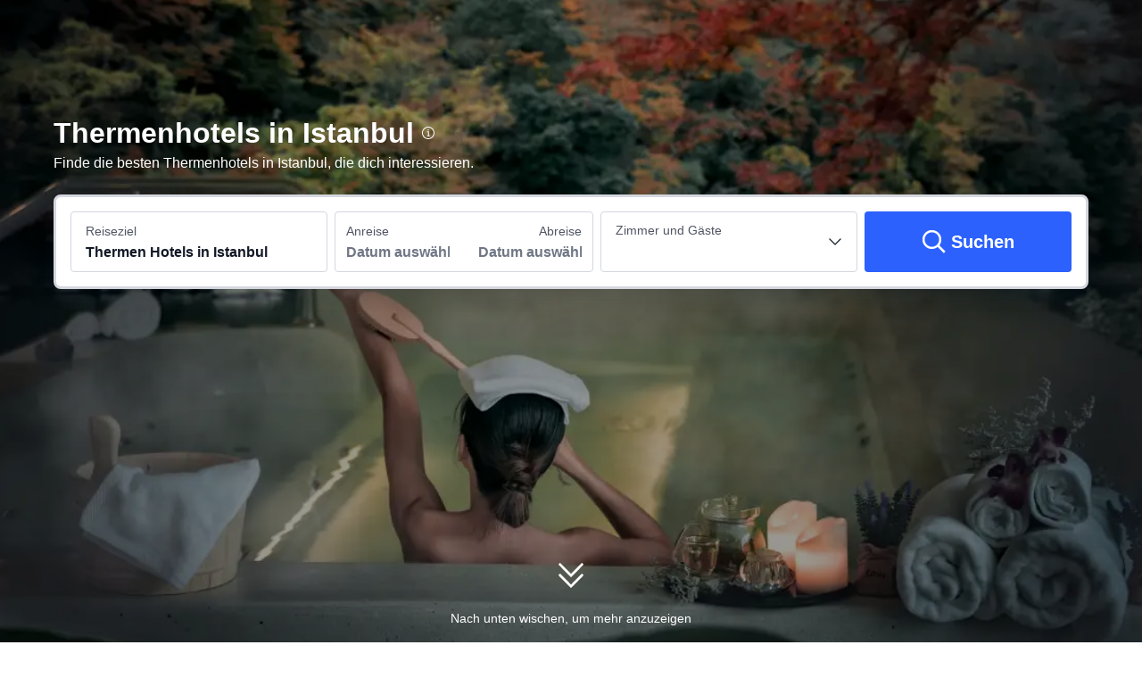

--- FILE ---
content_type: text/html; charset=utf-8
request_url: https://de.trip.com/hotels/hot-spring/city/tr/istanbul.html
body_size: 84709
content:
<!DOCTYPE html><html lang="de-DE" dir="ltr"><head><meta charSet="utf-8"/><meta name="viewport" content="width=device-width"/><link rel="preload" href="https://file.tripcdn.com/files/8/htl_seo/index_seo-city-tag-word_PC_0_0_133_client.js" as="script" crossorigin="anonymous"/><link rel="dns-prefetch" href="//aw-d.tripcdn.com" crossorigin="anonymous"/><link rel="dns-prefetch" href="//ak-d.tripcdn.com" crossorigin="anonymous"/><link rel="dns-prefetch" href="//file.tripcdn.com" crossorigin="anonymous"/><link rel="preconnect" href="//aw-d.tripcdn.com" crossorigin="anonymous"/><link rel="preconnect" href="//ak-d.tripcdn.com" crossorigin="anonymous"/><link rel="preconnect" href="//file.tripcdn.com" crossorigin="anonymous"/><meta http-equiv="x-dns-prefetch-control" content="on"/><meta charSet="UTF-8"/><meta name="viewport" content="width=device-width, initial-scale=1.0"/><meta name="format-detection" content="telephone=no"/><meta name="screen-orientation" content="portrait"/><meta name="apple-mobile-web-app-capable" content="yes"/><link rel="icon" href="//www.trip.com/trip.ico" sizes="any"/><link rel="shortcut icon" href="//www.trip.com/trip.ico" sizes="any"/><meta name="page-id" content="10650147866"/><link rel="canonical" href="https://de.trip.com/hotels/hot-spring/city/tr/istanbul.html"/><link rel="alternate" href="https://www.trip.com/hotels/hot-spring/city/tr/istanbul.html" hrefLang="x-default"/><link rel="alternate" href="https://uk.trip.com/hotels/hot-spring/city/tr/istanbul.html" hrefLang="en-GB"/><link rel="alternate" href="https://hk.trip.com/hotels/hot-spring/city/tr/istanbul.html" hrefLang="zh-Hant-HK"/><link rel="alternate" href="https://kr.trip.com/hotels/hot-spring/city/tr/istanbul.html" hrefLang="ko"/><link rel="alternate" href="https://jp.trip.com/hotels/hot-spring/city/tr/istanbul.html" hrefLang="ja"/><link rel="alternate" href="https://sg.trip.com/hotels/hot-spring/city/tr/istanbul.html" hrefLang="en-SG"/><link rel="alternate" href="https://au.trip.com/hotels/hot-spring/city/tr/istanbul.html" hrefLang="en-AU"/><link rel="alternate" href="https://de.trip.com/hotels/hot-spring/city/tr/istanbul.html" hrefLang="de"/><link rel="alternate" href="https://fr.trip.com/hotels/hot-spring/city/tr/istanbul.html" hrefLang="fr"/><link rel="alternate" href="https://es.trip.com/hotels/hot-spring/city/tr/istanbul.html" hrefLang="es"/><link rel="alternate" href="https://it.trip.com/hotels/hot-spring/city/tr/istanbul.html" hrefLang="it"/><link rel="alternate" href="https://ru.trip.com/hotels/hot-spring/city/tr/istanbul.html" hrefLang="ru"/><link rel="alternate" href="https://th.trip.com/hotels/hot-spring/city/tr/istanbul.html" hrefLang="th"/><link rel="alternate" href="https://id.trip.com/hotels/hot-spring/city/tr/istanbul.html" hrefLang="id"/><link rel="alternate" href="https://my.trip.com/hotels/hot-spring/city/tr/istanbul.html" hrefLang="ms"/><link rel="alternate" href="https://vn.trip.com/hotels/hot-spring/city/tr/istanbul.html" hrefLang="vi"/><link rel="alternate" href="https://tr.trip.com/hotels/hot-spring/city/tr/istanbul.html" hrefLang="tr"/><link rel="alternate" href="https://tw.trip.com/hotels/hot-spring/city/tr/istanbul.html" hrefLang="zh-Hant-TW"/><link rel="alternate" href="https://ca.trip.com/hotels/hot-spring/city/tr/istanbul.html" hrefLang="en-CA"/><link rel="alternate" href="https://us.trip.com/hotels/hot-spring/city/tr/istanbul.html" hrefLang="en-US"/><link rel="alternate" href="https://in.trip.com/hotels/hot-spring/city/tr/istanbul.html" hrefLang="en-IN"/><link rel="alternate" href="https://ae.trip.com/hotels/hot-spring/city/tr/istanbul.html" hrefLang="en-AE"/><link rel="alternate" href="https://ph.trip.com/hotels/hot-spring/city/tr/istanbul.html" hrefLang="en-PH"/><script type="text/javascript" async="">window['$_bf'] = { loaded: true }
    window.UBT_BIZCONFIG = {
        isLoadFP: false,
        isLoadMarketing: false,
        isLoadRMS: false
    }
    window.hohCargo = {"locale":"de-DE","site":"DE","currency":"EUR","lang":"de"} </script><style type="text/css">
        #hoh-page {
            background: #f6f7fa;
        
            .mc-ft, .mc-ft_line {
                background: #f6f7fa;
            }
        }
        </style><title>Die 10 besten Thermenhotels in Istanbul | Trip.com</title><meta name="description" content="Erleben Sie pure Entspannung! Entdecken Sie die besten Thermenhotels in Istanbul mit Spa, Wellnessbereich und erholsamen Thermalbädern auf Trip.com."/><meta name="keywords" content="Thermen Hotels in Istanbul"/><meta property="og:title" content="Die 10 besten Thermenhotels in Istanbul | Trip.com"/><meta property="og:description" content="Erleben Sie pure Entspannung! Entdecken Sie die besten Thermenhotels in Istanbul mit Spa, Wellnessbereich und erholsamen Thermalbädern auf Trip.com."/><meta property="og:url" content="de.trip.com"/><meta property="og:image" content="https://ak-d.tripcdn.com/images/10060g0000007qh9aB677.jpg"/><meta property="og:type" content="website"/><script type="text/javascript" src="https://aw-s.tripcdn.com/locale/v3/6002/de-DE.js?etagc=9d277ef31089f588822c07ded6cad578" crossorigin="anonymous" async=""></script><link rel="preload" href="https://aw-s.tripcdn.com/ares/api/cc?f=locale%2Fv3%2F6001%2Fde-DE.js%2C%2Flocale%2Fv3%2F330151%2Fde-DE.js%2C%2Flocale%2Fv3%2F330153%2Fde-DE.js%2C%2Flocale%2Fv3%2F100009239%2Fde-DE.js&amp;etagc=085691cb80351ca77c6608320ede3f70" as="script"/><style type="text/css">
        #hoh-page .pc-header {
            position: absolute;
            top: 0;
            left: 0;
            right: 0;
            z-index: 100;
        }
        </style><script type="application/ld+json">[{"@context":"https://schema.org","@type":"Hotel","url":"https://de.trip.com/hotels/istanbul-hotel-detail-744251/doubletree-by-hilton-istanbul-sirkeci/","name":"DoubleTree by Hilton Istanbul - Sirkeci","description":"DoubleTree by Hilton Istanbul - Sirkeci liegt im Fatih von Istanbul und bietet ein großartiges Aufenthaltserlebnis für Urlauber oder Geschäftsreisende.\r\nEntspannen Sie sich im thermalquelle der Unterkunft. Um neue Energie zu tanken oder einfach nur zu entspannen, besuchen Sie die Einrichtungen spa, massageraum, sauna, türkisches bad/hamam oder fußbad der Unterkunft. Halten Sie Ihr Fitnessprogramm mit einem Besuch im fitnessraum aufrecht.\r\nIn der Unterkunft finden Sie ein restaurant mit einer Vielzahl an Speisemöglichkeiten. Genießen Sie eine Mahlzeit bequem von Ihrem Zimmer aus mit zimmerservice im hoteleigenen restaurant. Genießen Sie in Ihrer Freizeit einen Drink an der bar oder beleben Sie Ihre Sinne mit einem Kaffee im café.\r\nIn diesem hotel finden Sie auch Einrichtungen, darunter ein barbecue. Die 24-Stunden-Rezeption ist rund um die Uhr für Sie da. Diese Eigenschaft bietet auch geldwechsel, gepäckaufbewahrung, chemische reinigung und wäscheservice (vor ort).","image":"https://ak-d.tripcdn.com/images/0225s12000b64ecrv885D_R_300_225_R5.webp","address":{"@type":"PostalAddress","addressLocality":"Istanbul","addressCountry":"Türkei"},"review":{"@type":"Review","publisher":{"@type":"Organization","name":"Trip.com"},"reviewRating":{"@type":"AggregateRating","reviewCount":166,"ratingValue":8.7,"bestRating":10,"worstRating":0},"author":{"@type":"Person","name":"Nurah"},"reviewBody":"Die Zimmergröße ist großartig und die Doppelbetten sind bequem. Die Auswahl beim Frühstück ist großartig. Allerdings hatten wir von unserem Zimmer aus keine gute Aussicht. Tatsächlich eine schreckliche Aussicht - mit Blick auf ein anderes Gebäude. Die Lage ist großartig. Supermarkt gegenüber, Restaurants und Souvenirläden. Die Cisterna Basilica, die Hagia Sofia, der Topkapi-Palast und die Blaue Moschee sind zu Fuß erreichbar.","datePublished":"2023-12-22 04:46:38"}},{"@context":"https://schema.org","@type":"Hotel","url":"https://de.trip.com/hotels/istanbul-hotel-detail-744495/the-marmara-taksim/","name":"The Marmara Taksim","description":" The Marmara Taksim besticht durch eine zentrale Lage in Istanbul, nur wenige Schritte von İstiklal Caddesi und 4 Gehminuten von Taksim-Platz entfernt. Dieses Hotel im luxuriösen Stil ist 1 km von Bosporus und 1 km von Galataport entfernt.\r\nEntspann dich im Wellnessbereich, der Massagen, Körperbehandlungen und Gesichtsbehandlungen bietet. Für deine Freizeit bieten sich folgende Einrichtungen an: Sauna, Fitnessmöglichkeiten und Außenpool (je nach Saison geöffnet). Zu den Highlights, die dieses Hotel bietet, gehören zudem kostenloses WLAN, ein Concierge-Service und ein Souvenirladen/Kiosk.\r\nLass deinen Tag bei einem Drink an der Bar/Lounge ausklingen. Gegen Gebühr wird täglich von 06:30 Uhr bis 11:00 Uhr ein Frühstücksbuffet angeboten.\r\nZum Angebot gehören ein Businesscenter, ein Express-Check-in und ein Express-Check-out. Für Veranstaltungen stehen folgende Einrichtungen zur Verfügung: Konferenzfläche und Tagungsräume.\r\nFühl dich in einem der 388 Zimmer, die Minibar und einen LED-Fernseher bieten, wie zu Hause. Ein WLAN-Internetzugang (kostenlos) ist ebenso verfügbar wie Digitalempfang. Die Badezimmer bieten kostenlose Toilettenartikel und Haartrockner. Zur Austattung gehören Telefone ebenso wie Safes und separate Sitzecken.","image":"https://ak-d.tripcdn.com/images/0224q12000kyln5c5ABB9_R_300_225_R5.webp","address":{"@type":"PostalAddress","addressLocality":"Istanbul","addressCountry":"Türkei"},"review":{"@type":"Review","publisher":{"@type":"Organization","name":"Trip.com"},"reviewRating":{"@type":"AggregateRating","reviewCount":151,"ratingValue":9,"bestRating":10,"worstRating":0},"author":{"@type":"Person","name":"Gastnutzer"},"reviewBody":"Tolle Lage, nur wenige Schritte von der U-Bahn entfernt und am höchsten Punkt der Altstadt gelegen, sodass man eine ungehinderte, fantastische Aussicht hat. Das Personal war professionell und aufmerksam. Wir bekamen ein Upgrade auf das Zimmer mit Meerblick. Das Frühstück war gut. Die Yue Club Lounge ist ein Muss.","datePublished":"2024-10-04 02:56:43"}},{"@context":"https://schema.org","@type":"Hotel","url":"https://de.trip.com/hotels/istanbul-hotel-detail-744219/elite-world-istanbul-taksim/","name":"Elite World Istanbul Taksim","description":" Elite World Istanbul Taksim liegt im Herzen von Istanbul, nur 10 Gehminuten entfernt von: Taksim-Platz und İstiklal Caddesi. Dieses Hotel für Familien ist 2,5 km von Galataturm und 2,7 km von Bosporus entfernt.\r\nGönn dir Massagen, Körperbehandlungen und Gesichtsbehandlungen, die vor Ort angeboten werden. Für deine Freizeit bieten sich folgende Einrichtungen an: Fitnesscenter, Innenpool und Sauna. Kostenloses WLAN, ein Concierge-Service und ein Souvenirladen/Kiosk stehen ebenfalls zur Verfügung.\r\nIss einen Happen im ELITE RESTAURANT, einem der 3 Restaurants dieses Hotels, oder mach es dir in deinem Zimmer gemütlich und nutz den Zimmerservice (rund um die Uhr). Lass den Tag bei einem Drink an der Bar/Lounge oder Poolbar ausklingen. Gegen Gebühr wird täglich von 07:00 Uhr bis 10:30 Uhr ein Frühstücksbuffet angeboten.\r\nZum Angebot gehören ein Businesscenter, ein Textilreinigungsservice und eine rund um die Uhr besetzte Rezeption. Der Flughafentransfer (auf Anfrage) ist kostenpflichtig; außerdem gibt es vor Ort Folgendes: Parken ohne Service (kostenlos).\r\nFühl dich in einem der 245 Zimmer, die Minibar und einen LCD-Fernseher bieten, wie zu Hause. Es gibt einen kostenfreien Internetzugang per Kabel und WLAN sowie Satellitenempfang. Es gibt eigene Badezimmer, die über kostenlose Toilettenartikel und Haartrockner verfügen. Zur Austattung gehören Safes in Laptop-Größe und Schreibtische; die Zimmer werden täglich sauber gemacht.","image":"https://ak-d.tripcdn.com/images/0226n12000asg0bjjCADF_R_300_225_R5.webp","address":{"@type":"PostalAddress","addressLocality":"Istanbul","addressCountry":"Türkei"},"review":{"@type":"Review","publisher":{"@type":"Organization","name":"Trip.com"},"reviewRating":{"@type":"AggregateRating","reviewCount":73,"ratingValue":8.5,"bestRating":10,"worstRating":0},"author":{"@type":"Person","name":"Selina"},"reviewBody":"Die Lage ist super, das Personal sehr freundlich und zuvorkommende, ein erstklassiges Frühstücksbuffet mit allem was man will und sehr viel Auswahl! \nSchöner spa- und Wellnessbereich! \nBeim Punkt Sauberkeit würde ich einen Punkt abziehen, da das Regal im Flur staubig war und im Bad ein paar Haare lagen. \nWir kommen aber auf jeden Fall wieder! :)","datePublished":"2025-07-22 18:52:11"}},{"@context":"https://schema.org","@type":"Hotel","url":"https://de.trip.com/hotels/istanbul-hotel-detail-2145665/crowne-plaza-istanbul-old-city-by-ihg/","name":"Crowne Plaza ISTANBUL - OLD CITY by IHG","description":"Dieses Luxushotel in Istanbul liegt 400 m vom Großen Basar entfernt. Die Unterkunft verfügt über ein Spa, einen Innenpool und einen Fitnessraum. WLAN nutzen Sie in allen Bereichen der Unterkunft kostenlos.\n\nDie eleganten Zimmer im 5-Sterne-Hotel Crowne Plaza Istanbul - Old City sind mit Sat-TV, Tee- und Kaffeezubehör, einer Minibar sowie einem eigenen Bad mit luxuriösen Pflegeprodukten ausgestattet. Einige Zimmer bieten einen Flachbild-TV und einen geräumigen Sitzbereich.\n\nDas Lale Restaurant serviert Ihnen morgens ein reichhaltiges Frühstücksbuffet. Abends wird Ihnen ein Gourmetmenü mit internationaler Küche serviert.\n\nAls Gast des Crowne Plaza Istanbul - Old City genießen Sie auf Wunsch verschiedene Schönheitsanwendungen im Spa oder trainieren im Fitnessstudio, das mit Cardiogeräten ausgestattet ist.\n\nDie Hagia Sophia und der Bahnhof Sirkeci liegen jeweils 3 km vom Crowne Plaza Istanbul - Old City entfernt. Zum Flughafen Atatürk gelangen Sie nach 18 km. Auf Anfrage und gegen Aufpreis können Sie den Flughafentransfer in Anspruch nehmen. Der Flughafen Istanbul liegt 53 km entfernt.","image":"https://ak-d.tripcdn.com/images/1mc2c12000ll68w1o55F5_R_300_225_R5.webp","address":{"@type":"PostalAddress","addressLocality":"Istanbul","addressCountry":"Türkei"},"review":{"@type":"Review","publisher":{"@type":"Organization","name":"Trip.com"},"reviewRating":{"@type":"AggregateRating","reviewCount":223,"ratingValue":9,"bestRating":10,"worstRating":0},"author":{"@type":"Person","name":"Gastnutzer"},"reviewBody":"Ein historisches Gebäude, das für die Opfer des Großbrandes von 1918 errichtet wurde.\n4 Gebäude, die durch einen gemeinsamen Korridor und eine Lobby verbunden sind.\nAufgrund seiner Nähe zum Großen Basar ist das Hotel immer voll.\nEinige Zimmer bieten Aussicht auf die Laleli-Moschee. Bedenken Sie dies, wenn Sie Schlaf nachholen möchten …\nEinige liegen direkt über dem Frühstücksrestaurant.\nEinige von ihnen liegen zum Innenhof, das heißt, ihre Fenster blicken auf die Lobby.\nDie Zimmer sind klein und befinden sich im 4. Stock wie „Vogelhäuschen“ auf dem Dachboden …\nDas WLAN ist in Ordnung.\nDas Frühstück ist typisch und eintönig, obwohl das Omelett vor Ihren Augen gebraten wird.\nNach Orangensaft muss man lange fragen …\nDie Sauna ist winzig, das Dampfbad renovierungsbedürftig - es gibt zwar sehr wenig Dampf, aber das Hamam ist nicht schlecht.\nBei der Auswahl eines Hotels müssen Sie die Details abwägen.","datePublished":"2025-02-09 06:42:37"}},{"@context":"https://schema.org","@type":"Hotel","url":"https://de.trip.com/hotels/istanbul-hotel-detail-2143990/ramada-by-wyndham-istanbul-pera-taksim/","name":"Ramada by Wyndham Istanbul Pera Taksim","description":"Das Peak Hotel befindet sich im Istanbuler Bezirk Beyoğlu (Pera), einem der ältesten Viertel der Stadt. Freuen Sie sich auf kostenlosen WLAN-Zugang sowie 2 Restaurants. Das Pera-Museum erreichen Sie nach 200 m. Die Unterkunft The Peak Hotel - RamadaBy Wyndham Istanbul Pera ist nur 3 Gehminuten von den Restaurants und Bars im angesagten Viertel Asmalimescit sowie 250 m vom berühmten Galata-Turm entfernt.\n\nDie modernen Zimmer im The Peak Hotel - RamadaBy Wyndham Istanbul Pera sind klimatisiert und verfügen über eine Minibar sowie Tee- und Kaffeezubehör. In jedem Zimmer liegen flauschige Bademäntel für Sie bereit. Alle Zimmer sind einzigartig dekoriert und locken mit Zitaten berühmter Philosophen.\n\nDas Restaurant The Junction mit Bar serviert Ihnen Köstlichkeiten der mediterranen Küche sowie eine reichhaltige Auswahl an Cocktails. In der warmen Jahreszeit können Sie dort auch auf dem Sommerbalkon speisen.\n\nDie Mitarbeiter der 24-Stunden-Rezeption sorgen für den Zimmer- und den Conciergeservice. Auf Anfrage und gegen Aufpreis stehen Ihnen auch ein Wäscheservice, ein chemischer Reinigungsservice und ein Bügelservice zur Verfügung.\n\nDer Flughafen Istanbul - Sabiha Gökcen ist 31,5 km vom The Peak Hotel - RamadaBy Wyndham Istanbul Pera entfernt, und den Flughafen Istanbul erreichen Sie nach 48,5 km.","image":"https://ak-d.tripcdn.com/images/1mc7212000hrmwq4sB5D4_R_300_225_R5.webp","address":{"@type":"PostalAddress","addressLocality":"Istanbul","addressCountry":"Türkei"},"review":{"@type":"Review","publisher":{"@type":"Organization","name":"Trip.com"},"reviewRating":{"@type":"AggregateRating","reviewCount":68,"ratingValue":7.5,"bestRating":10,"worstRating":0},"author":{"@type":"Person","name":"김영회"},"reviewBody":"Positiv:\n01. Der Frühstücksservice war ausgezeichnet. Es gab keine besonders schweren Gerichte, und die Speisekarte war übersichtlich genug für einen schnellen Happen. Die Tatsache, dass es neben Kaffee nur zwei Getränkeoptionen gab, könnte jedoch verbessert werden.\n02. Die Schallisolierung war gut. Ich konnte nichts aus dem Nebenzimmer hören.\n03. Das Badezimmer war sauber und komfortabel.\n\nNicht so beeindruckend:\n01. Der Gesichtsausdruck des Mitarbeiters während des Frühstücks war zu düster. Ich glaube, es ist die Aufgabe des Personals, jeden morgens willkommen zu heißen.\n02. Ich weiß nicht, wie es in den anderen Zimmern war, aber mein Zimmer hatte keinen Safe. In den Check-in-Informationen war zwar ein Safe erwähnt, aber ich konnte trotz intensiver Suche keinen in meinem Zimmer finden.\n03. Trip.com listete einen Abholservice vom Bahnhof als Teil der Hotelausstattung auf. Wegen der unklaren Entfernung bin ich zu Fuß zum Hotel gegangen, anstatt ein Taxi zu nehmen. Ich habe drei Tage vor dem Check-in per WhatsApp nach dem „Abholservice vom Bahnhof“ gefragt, aber niemand hat geantwortet.\n\nHätte man mir detaillierte Informationen zu den Hotelservices – „Pool“, „Abholservice vom Bahnhof“ und „Dampfbad“ – und deren Standort gegeben, hätte ich das Hotel als Erstgast in vollen Zügen genießen und ein unvergesslicheres Erlebnis haben können.","datePublished":"2025-08-10 19:18:26"}},{"@context":"https://schema.org","@type":"Hotel","url":"https://de.trip.com/hotels/istanbul-hotel-detail-745471/hotel-arcadia-blue-istanbul/","name":"Hotel Arcadia Blue Istanbul","description":"Dieses Hotel liegt im Herzen des historischen Viertels Sultanahmet und bietet ein Dachrestaurant mit Panoramablick auf das Marmarameer. Freuen Sie sich auf Wellnesseinrichtungen, kostenfreies WLAN und klimatisierte Zimmer mit Sat-TV.\n\nDie Zimmer im Hotel Arcadia Blue Istanbul erwarten Sie mit einer geschmackvollen Einrichtung. Jedes Zimmer verfügt über Tee- und Kaffeezubehör. Einige Zimmer bieten Panoramablick auf das Meer.\n\nDas Fine Dine Istanbul Restaurant befindet sich auf der 9. Etage und bietet ein Frühstücksbuffet, herrliche Aussicht auf die Hagia Sophia, die Blaue Moschee, den Bosporus und das Marmarameer. Freuen Sie sich hier auch auf das besondere Menü mit osmanisch beeinflusster Istanbuler Küche. Das Terrace Istanbul befindet sich auf der obersten Etage und eignet sich ideal für eine Tasse Kaffee oder ein Glas Wein.\n\nTrainieren Sie auch im gut ausgestatteten Fitnessraum. Die Mitarbeiter im Hotel Arcadia Blue Istanbul sind rund um die Uhr für Sie da und organisieren gerne Tickets für einige der historischen Sehenswürdigkeiten Istanbuls.\n\nHistorische Artefakte wie die Hagia Sophia, die Blaue Moschee, der Obelisk, der Kaiser-Willhelm-Brunnen, der Topkapi-Palast, die Cisterna Basilica und der Große Basar sind zu Fuß erreichbar. Vom Flughafen Istanbul trennen Sie 52 km.","image":"https://ak-d.tripcdn.com/images/0225s12000ehmg9g8E35D_R_300_225_R5.webp","address":{"@type":"PostalAddress","addressLocality":"Istanbul","addressCountry":"Türkei"},"review":{"@type":"Review","publisher":{"@type":"Organization","name":"Trip.com"},"reviewRating":{"@type":"AggregateRating","reviewCount":143,"ratingValue":8.6,"bestRating":10,"worstRating":0},"author":{"@type":"Person","name":"Gastnutzer"},"reviewBody":"Der zentrale malerische Bereich der Altstadt hat eine gute Lage und eine gute Umgebung. Das Frühstück ist nicht so lecker wie im Internet beschrieben, und da wir es eilig hatten, Fotos zu machen, hatten wir vielleicht das Gefühl, dass wir auch essen langsam. Es gab einen Kellner an der Rezeption, der eine kühle Einstellung hatte und nicht lächelte. Der andere Kellner hatte eine sehr gute Einstellung und konnte auch Chinesisch sprechen Im Laden waren die Einstellungen der Verkäufer völlig unterschiedlich. . . Wir gingen am Morgen, durften aber nicht vor 14 Uhr einchecken. Wir hingen lange ab. Am nächsten Tag fuhren wir in den europäischen Raum und bereuten, nicht im europäischen Raum geblieben zu sein.","datePublished":"2024-02-07 21:54:17"}},{"@context":"https://schema.org","@type":"Hotel","url":"https://de.trip.com/hotels/istanbul-hotel-detail-2198809/radisson-blu-hotel-istanbul-sisli/","name":"Radisson Blu Hotel, Istanbul Sisli","description":" Radisson Blu Hotel, Istanbul Sisli besticht durch eine zentrale Lage in Istanbul, nur 5 Minuten Fahrt entfernt von: Taksim-Platz und İstiklal Caddesi. Dieses Hotel für Familien ist 5,1 km von Galataturm und 5,9 km von Bosporus entfernt.\r\nEntspann dich im Wellnessbereich, der Massagen bietet. In deiner Freizeit kannst du von folgenden Einrichtungen profitieren: Dampfbad und Fitnessmöglichkeiten. Zu den Highlights, die dieses Hotel bietet, gehören zudem kostenloses WLAN, ein Concierge-Service und Babysitting (gegen Gebühr).\r\nBesuche die Poolbar oder eine der 2 Bars/Lounges und gönn dir ein erfrischendes Getränk. Gegen Gebühr wird täglich von 06:30 Uhr bis 10:30 Uhr ein Frühstücksbuffet angeboten.\r\nZum Angebot gehören ein Businesscenter, ein Express-Check-in und ein Express-Check-out. Wenn du eine Veranstaltung in Istanbul planst, ist dieses Hotel eine gute Wahl, denn zu den 29870 Quadratfuß (2775 Quadratmeter) großen Veranstaltungsräumlichkeiten zählen ein Konferenzzentrum und Tagungsräume. Der Flughafentransfer (rund um die Uhr) ist kostenpflichtig; außerdem gibt es vor Ort Folgendes: Parken ohne Service (kostenpflichtig).\r\nFühl dich in einem der 291 klimatisierten Zimmer, die über Fußbodenheizung und einen LED-Fernseher verfügen, wie zu Hause. Dein Bett bietet Daunenbettdecken und hochwertige Bettwaren. Es gibt einen kostenfreien Internetzugang per Kabel und WLAN sowie Satellitenempfang. Zur Austattung gehören Telefone ebenso wie Safes in Laptop-Größe und Minibars.","image":"https://ak-d.tripcdn.com/images/0226g12000b6mmus592A0_R_300_225_R5.webp","address":{"@type":"PostalAddress","addressLocality":"Istanbul","addressCountry":"Türkei"},"review":{"@type":"Review","publisher":{"@type":"Organization","name":"Trip.com"},"reviewRating":{"@type":"AggregateRating","reviewCount":133,"ratingValue":8.5,"bestRating":10,"worstRating":0},"author":{"@type":"Person","name":"Birhanu"},"reviewBody":"We have a great stayed, It’s the best location and best service, the breakfast is amazing many varieties.","datePublished":"2025-04-01 21:40:09"}},{"@context":"https://schema.org","@type":"Hotel","url":"https://de.trip.com/hotels/istanbul-hotel-detail-744591/point-hotel-taksim/","name":"Point Hotel Taksim","description":" Point Hotel Taksim ist zentral in Istanbul gelegen, nur 4 Gehminuten von Acibadem Taksim Krankenhaus und 5 Gehminuten von Taksim-Platz entfernt. Dieses Hotel für Familien ist 1,9 km von Einkaufszentrum Demirören İstiklal und 2,1 km von İstiklal Caddesi entfernt.\r\nDu solltest keine der folgenden Einrichtungen verpassen: Innenpool, Sauna und Fitnessmöglichkeiten. Zu den Highlights, die dieses Hotel im Art-déco-Stil bietet, gehören zudem kostenloses WLAN, ein Concierge-Service und Babysitting (gegen Gebühr).\r\nIss einen Happen in einem der vielen gastronomischen Einrichtungen dieses Hotels, zu denen 2 Restaurants und 2 Coffeeshops/Cafés gehören. Entspann dich mit einem erfrischenden Getränk an einer der 2 Bars/Lounges. Gegen Gebühr wird täglich von 07:00 Uhr bis 10:30 Uhr ein Frühstücksbuffet angeboten.\r\nZum Angebot gehören ein Businesscenter, ein Express-Check-in und ein Express-Check-out. Für Veranstaltungen stehen folgende Einrichtungen zur Verfügung: Konferenzfläche und Tagungsräume. Ein Flughafentransfer (rund um die Uhr) ist verfügbar (gegen Gebühr).\r\nFühl dich in den 194 Zimmern, die individuell ausgestattet sind und Minibar und einen LCD-Fernseher bieten, wie zu Hause. Ein WLAN-Internetzugang (kostenlos) ist ebenso verfügbar wie Satellitenempfang. Es sind eigene Badezimmer mit Duschwannen vorhanden, die Komfortbadewannen und Regenduschen bieten. Zur Austattung gehören Telefone ebenso wie Safes und Schreibtische.","image":"https://ak-d.tripcdn.com/images/220u0g0000007yk61C4D3_R_300_225_R5.webp","address":{"@type":"PostalAddress","addressLocality":"Istanbul","addressCountry":"Türkei"},"review":{"@type":"Review","publisher":{"@type":"Organization","name":"Trip.com"},"reviewRating":{"@type":"AggregateRating","reviewCount":121,"ratingValue":9,"bestRating":10,"worstRating":0},"author":{"@type":"Person","name":"Guest User"},"reviewBody":"Der größte Vorteil des Hotels ist die Bequemlichkeit: Unterhalb der Start-/Endstation des Busses am Flughafen Istanbul (Taxim Taksim Station). Angesichts der weltweit berühmten Taxistunde in Istanbul ist die Bequemlichkeit des Busses besonders wichtig, der eine Station direkt zum neuen Flughafen erreichen kann, Der Höhepunkt der Nacht des Arbeitsplatzes dauerte 50 Minuten und es dauerte 30 Minuten am Samstagmorgen zum Flughafen. 50 m entfernt ist der berühmte Taksim Square und die unabhängige Straße (entsprechend Wangfujing Street in Peking), und es ist sehr bequem, den Einkauf zu besuchen.","datePublished":"2023-04-10 09:45:34"}},{"@context":"https://schema.org","@type":"Hotel","url":"https://de.trip.com/hotels/istanbul-hotel-detail-2164099/titanic-business-golden-horn/","name":"Windsor Hotel & Convention Center Istanbul","description":" Windsor Hotel & Convention Center besticht durch eine zentrale Lage in Istanbul, nur 10 Autominuten entfernt von: Bosporus und Taksim-Platz. Dieses Hotel mit Wellnessangebot ist 6,5 km von Großer Basar und 8,3 km von Blaue Moschee entfernt.\r\nGönn dir einen Besuch des Wellnessbereichs, der Massagen, Körperbehandlungen und Gesichtsbehandlungen bietet. In deiner Freizeit kannst du von folgenden Einrichtungen profitieren: Dampfbad und Außenpool (je nach Saison geöffnet). Kostenloses WLAN, ein Concierge-Service und ein Friseursalon stehen ebenfalls zur Verfügung.\r\nWindsor Hotel & Convention Center bietet seinen Gästen ein Restaurant mit hervorragender Küche. Alternativ gibt es eine Snackbar. Deinen Durst kannst du an der Bar/Lounge stillen. Gegen Gebühr wird täglich von 07:00 Uhr bis 10:00 Uhr ein Frühstücksbuffet angeboten. LOCALIZE\r\nZum Angebot gehören ein Businesscenter, ein Textilreinigungsservice und eine rund um die Uhr besetzte Rezeption. Für Veranstaltungen beherbergt dieses Hotel 12 Tagungsräume. Vor Ort gibt es Folgendes: Parken ohne Service (kostenpflichtig).\r\nFühl dich in einem der 310 klimatisierten Zimmer mit Minibar und LCD-Fernseher wie zu Hause. Ein WLAN-Internetzugang (kostenlos) ist ebenso verfügbar wie Satellitenempfang. Die Badezimmer bieten Badewannen oder Duschen, Haartrockner und Hausschuhe. Zur Austattung gehören Schreibtische und Wasserkocher; die Zimmer werden täglich sauber gemacht.","image":"https://ak-d.tripcdn.com/images/02065120009f1e6e97AEB_R_300_225_R5.webp","address":{"@type":"PostalAddress","addressLocality":"Istanbul","addressCountry":"Türkei"},"review":{"@type":"Review","publisher":{"@type":"Organization","name":"Trip.com"},"reviewRating":{"@type":"AggregateRating","reviewCount":154,"ratingValue":8.3,"bestRating":10,"worstRating":0},"author":{"@type":"Person","name":"Gastnutzer"},"reviewBody":"Ich war wieder sehr zufrieden. Hatte zwar eine einfache Zimmer gebucht, bekommen habe ich aber eine sehr grosses (ca.50qm) Doppelzimmer. \n(In 3 Etagen wurden die Klimaanlagen gewartet). \nZimmer wurde regelmäßig sauber gemacht und mit Badeartikel aufgefüllt. Personal ist sehr freundlich, besonders der Herr Faruk sehr zuvorkommmend (TOP). Preis Leistung ist absolut OK. Taxi stand direkt vor der Haustür. Metro ist ca. 700 Meter entfernt. Stadtmitte ca. 6-7 Km (Hagia Sofia, Basar)…. 👍👍👍👍👍","datePublished":"2024-12-04 05:15:34"}},{"@context":"https://schema.org","@type":"Hotel","url":"https://de.trip.com/hotels/istanbul-hotel-detail-25301782/royan-suites/","name":"Royan Suites","description":" Royan Suites besticht durch eine zentrale Lage in Istanbul, nur 10 Gehminuten von Hagia Sophia und Blaue Moschee entfernt. Dieses Hotel ist 0,7 km von Cisterna Basilica und 2,3 km von Topkapi-Palast entfernt.\r\nKostenloses WLAN, ein Concierge-Service und ein Friseursalon sind verfügbar.\r\nNutz den Zimmerservice (rund um die Uhr) dieses Hotels. Es wird täglich ein kostenloser Empfang angeboten. Ein inbegriffenes einheimisches Frühstück wird täglich von 08:00 Uhr bis 10:00 Uhr angeboten.\r\nZum Angebot gehören ein Textilreinigungsservice, eine rund um die Uhr besetzte Rezeption und mehrsprachiges Personal. Ein Flughafentransfer (rund um die Uhr) ist verfügbar (gegen Gebühr).\r\nFühl dich in einem der 7 klimatisierten Zimmer mit Minibar und LCD-Fernseher wie zu Hause. Es gibt einen kostenfreien Internetzugang per Kabel und WLAN sowie Satellitenempfang. Es sind eigene Badezimmer mit Duschen vorhanden, die über kostenlose Toilettenartikel und Bidets verfügen. Zur Austattung gehören Telefone ebenso wie Safes und Schreibtische.","image":"https://ak-d.tripcdn.com/images/0225l12000l1rak7sB073_R_300_225_R5.webp","address":{"@type":"PostalAddress","addressLocality":"Istanbul","addressCountry":"Türkei"},"review":{"@type":"Review","publisher":{"@type":"Organization","name":"Trip.com"},"reviewRating":{"@type":"AggregateRating","reviewCount":114,"ratingValue":8.9,"bestRating":10,"worstRating":0},"author":{"@type":"Person","name":"Gastnutzer"},"reviewBody":"Best boutique hotel to stay in around the Sultanahmet area. Rooms were very clean, the staff were excellent, and their service was superb. Enjoyed the breakfast as it was something different and nice compared to other hotels I have stayed in the past. From a scale of 1-10, I would rate them 20 as I would recommend everyone out there to stay here. ","datePublished":"2023-05-11 15:45:15"}}]</script><script type="application/ld+json">{"@context":"https://schema.org","@type":"DataFeedItem","name":"update","dateModified":"22. Januar 2026"}</script><script type="application/ld+json">[{"@context":"https://schema.org","@type":"Hotel","url":"https://de.trip.com/hotels/istanbul-hotel-detail-4373541/hagia-sofia-mansions/","name":"Hagia Sofia Mansions Istanbul, Curio Collection by Hilton","description":"Wenn Sie bei Hagia Sofia Mansions Istanbul, Curio Collection by Hilton übernachten, sind Sie perfekt positioniert, um Fatih zu erkunden.\r\nHalten Sie Ihr Fitnessprogramm mit einem Besuch im fitnessraum aufrecht.\r\nIn der Unterkunft finden Sie ein restaurant mit einer Vielzahl an Speisemöglichkeiten. Genießen Sie eine Mahlzeit bequem von Ihrem Zimmer aus mit zimmerservice im hoteleigenen restaurant. Lust auf etwas zu trinken? Besuchen Sie die hauseigene bar oder das café.\r\nIn diesem hotel finden Sie auch Einrichtungen, darunter ein garten und bibliothek. Die 24-Stunden-Rezeption ist rund um die Uhr für Sie da. Diese Eigenschaft bietet auch gepäckaufbewahrung, chemische reinigung und wäscheservice (vor ort).","image":"https://ak-d.tripcdn.com/images//ak-d.tripcdn.com/images//0222l120009q6rwlq0BD7_R_300_225_R5.webp","address":{"@type":"PostalAddress","addressLocality":"Istanbul","addressCountry":"Türkei"},"aggregateRating":{"@type":"AggregateRating","reviewCount":112,"ratingValue":9.6,"bestRating":10,"worstRating":0}},{"@context":"https://schema.org","@type":"Hotel","url":"https://de.trip.com/hotels/istanbul-hotel-detail-2506496/wyndham-grand-istanbul-levent-hotel-conference-center/","name":"Wyndham Grand Istanbul Levent Hotel & Conference Center","description":"Wyndham Grand Istanbul Levent Hotel & Conference Center liegt im Şişli von Istanbul und ist so positioniert, dass es den Bedürfnissen von Urlaubern und Geschäftsreisenden gerecht wird.\r\nGehen Sie in Ihrer Freizeit im außen oder innen schwimmbad schwimmen. Entspannen Sie sich im thermalquelle der Unterkunft. Gönnen Sie sich während Ihres Aufenthalts einen Besuch im hoteleigenen spa, massageraum, sauna, türkisches bad/hamam oder fußbad. Der fitnessraum bietet Gästen einen Ort zum Trainieren.\r\nIn der Unterkunft finden Sie ein restaurant mit einer Vielzahl an Speisemöglichkeiten. Gönnen Sie sich während Ihres Aufenthalts den zimmerservice mit Speisen aus dem hauseigenen restaurant. Genießen Sie in Ihrer Freizeit einen Drink an der bar oder beleben Sie Ihre Sinne mit einem Kaffee im café.\r\nBei diesem hotel haben Sie Zugriff auf ein garten. Der Service an der Rezeption ist rund um die Uhr verfügbar. Diese Eigenschaft bietet auch geldwechsel, gepäckaufbewahrung, chemische reinigung und wäscheservice (vor ort).\r\nWenn Sie zur Unterkunft fahren, können Sie den Parkplatz kostenlos nutzen.","image":"https://ak-d.tripcdn.com/images//ak-d.tripcdn.com/images//0220a12000i93ohriC044_R_300_225_R5.webp","address":{"@type":"PostalAddress","addressLocality":"Istanbul","addressCountry":"Türkei"},"aggregateRating":{"@type":"AggregateRating","reviewCount":61,"ratingValue":9.4,"bestRating":10,"worstRating":0}},{"@context":"https://schema.org","@type":"Hotel","url":"https://de.trip.com/hotels/istanbul-hotel-detail-1645093/mvenpick-istanbul-hotel-golden-horn/","name":"Mövenpick Hotel Istanbul Golden Horn","description":" Mövenpick Hotel Istanbul Golden Horn in Eyüp ist nur 5,3 km von Kongresszentrum Haliç und 8,2 km von Topkapi-Palast entfernt. Dieses Hotel mit Wellnessangebot ist 8,4 km von Sultanahmet-Platz und 9,2 km von Konferenz- und Messezentrum Lutfi Kirdar entfernt.\r\nGönn dir einen Besuch des Wellnessbereichs, der Massagen, Körperbehandlungen und Gesichtsbehandlungen bietet. Komfortabel sind folgende Freizeiteinrichtungen: Sauna und Fitnessmöglichkeiten. Dieses Hotel bietet auch kostenloses WLAN, ein Concierge-Service und ein Friseursalon.\r\nGenieße internationale Küche im CulinArt Restaurant, einem ein Restaurant, das eine Bar/Lounge bietet, oder bleib bequem auf deinem Zimmer und nutz den Zimmerservice (rund um die Uhr). Ein kontinentales Frühstück wird unter der Woche von 07:00 Uhr bis 10:30 Uhr und am Wochenende von 07:00 Uhr bis 11:00 Uhr gegen Gebühr angeboten.\r\nZum Angebot gehören kostenlose Zeitungen in der Lobby, ein Textilreinigungsservice und eine rund um die Uhr besetzte Rezeption. Wenn du eine Veranstaltung in Eyüp planst, ist dieses Hotel eine gute Wahl, denn zu den 4132 Quadratfuß (384 Quadratmeter) großen Veranstaltungsräumlichkeiten zählen ein Konferenzzentrum und Tagungsräume. Der Flughafentransfer (rund um die Uhr) ist kostenpflichtig; außerdem gibt es vor Ort Folgendes: Parkservice (kostenlos).\r\nFühl dich in einem der 136 Zimmer, die Minibar und einen LCD-Fernseher bieten, wie zu Hause. Ein WLAN-Internetzugang (kostenlos) ist ebenso verfügbar wie Satellitenempfang. Es gibt eigene Badezimmer mit Duschen, die über Regenduschen und kostenlose Toilettenartikel verfügen. Zur Austattung gehören Telefone ebenso wie Safes in Laptop-Größe und Schreibtische.","image":"https://ak-d.tripcdn.com/images//ak-d.tripcdn.com/images//0221p12000ojuc30q4C53_R_300_225_R5.webp","address":{"@type":"PostalAddress","addressLocality":"Istanbul","addressCountry":"Türkei"},"aggregateRating":{"@type":"AggregateRating","reviewCount":78,"ratingValue":9.3,"bestRating":10,"worstRating":0}},{"@context":"https://schema.org","@type":"Hotel","url":"https://de.trip.com/hotels/istanbul-hotel-detail-2198031/shangri-la-bosphorus-istanbul/","name":"Shangri-La Bosphorus, Istanbul","description":"Shangri-La Bosphorus, Istanbul liegt im Beşiktaş von Istanbul und bietet ein großartiges Aufenthaltserlebnis für Urlauber oder Geschäftsreisende.\r\nGehen Sie in Ihrer Freizeit im innen schwimmbad schwimmen. Entspannen Sie sich im thermalquelle der Unterkunft. Um neue Energie zu tanken oder einfach nur zu entspannen, besuchen Sie die Einrichtungen spa, massageraum, türkisches bad/hamam oder fußbad der Unterkunft. Der fitnessraum bietet Gästen einen Ort zum Trainieren.\r\nGönnen Sie sich eine Kleinigkeit im hauseigenen restaurant, das Gerichte der Chinesisch serviert. Gönnen Sie sich während Ihres Aufenthalts den zimmerservice mit Speisen aus dem hauseigenen restaurant. Beginnen Sie Ihren Tag mit einem Kaffee oder Getränk im café.\r\nDie Unterkunft verfügt über eine 24-Stunden-Rezeption und bietet Service in den Sprachen 7, einschließlich Deutsch. Für zusätzlichen Komfort stehen in der Unterkunft auch geldwechsel, kostenlos gepäckaufbewahrung, chemische reinigung und wäscheservice zur Verfügung.\r\nWenn Sie zur Unterkunft fahren, können Sie den Parkplatz kostenlos nutzen.","image":"https://ak-d.tripcdn.com/images//ak-d.tripcdn.com/images//02219120009lx3jfl6031_R_300_225_R5.webp","address":{"@type":"PostalAddress","addressLocality":"Istanbul","addressCountry":"Türkei"},"aggregateRating":{"@type":"AggregateRating","reviewCount":93,"ratingValue":9.2,"bestRating":10,"worstRating":0}},{"@context":"https://schema.org","@type":"Hotel","url":"https://de.trip.com/hotels/istanbul-hotel-detail-2109006/the-ritz-carlton-istanbul-at-the-bosphorus/","name":"The Ritz-Carlton, Istanbul","description":"Entdecken Sie während Ihres Aufenthalts bei The Ritz-Carlton, Istanbul alles, was Beşiktaş zu bieten hat.\r\nBesuchen Sie entweder den außen oder den innen schwimmbad, um sich zu bewegen oder einfach zu entspannen. Gönnen Sie sich während Ihres Aufenthalts einen Besuch im hoteleigenen spa, massageraum, bereich zum sonnenbaden, sauna oder türkisches bad/hamam. Der fitnessraum bietet Gästen einen Ort zum Trainieren.\r\nDieses Anwesen beherbergt ein restaurant. Genießen Sie eine Mahlzeit bequem von Ihrem Zimmer aus mit zimmerservice im hoteleigenen restaurant. Lust auf etwas zu trinken? Besuchen Sie die hauseigene bar oder das café.\r\nBei diesem hotel haben Sie Zugriff auf barbecue, executive-lounge, kinderspielplatz und teestube. Die Unterkunft verfügt über eine 24-Stunden-Rezeption und bietet Service in den Sprachen 8, einschließlich Deutsch. Diese Eigenschaft bietet auch gepäckaufbewahrung, chemische reinigung und wäscheservice (vor ort).\r\nAn der Unterkunft steht ein -Parkplatz zur Verfügung.","image":"https://ak-d.tripcdn.com/images//ak-d.tripcdn.com/images//1mc3z12000flyfu72F9F3_R_300_225_R5.webp","address":{"@type":"PostalAddress","addressLocality":"Istanbul","addressCountry":"Türkei"},"aggregateRating":{"@type":"AggregateRating","reviewCount":307,"ratingValue":9.1,"bestRating":10,"worstRating":0}},{"@context":"https://schema.org","@type":"Hotel","url":"https://de.trip.com/hotels/istanbul-hotel-detail-744525/hilton-istanbul-maslak/","name":"Hilton Istanbul Maslak","description":"Hilton Istanbul Maslak liegt im Sarıyer von Istanbul und bietet ein großartiges Aufenthaltserlebnis für Urlauber oder Geschäftsreisende.\r\nGehen Sie zum innen schwimmbad, um sich zu bewegen oder einfach zu entspannen. Gönnen Sie sich etwas und statten Sie dem thermalquelle der Unterkunft einen Besuch ab. Gönnen Sie sich während Ihres Aufenthalts einen Besuch im hoteleigenen spa, massageraum, sauna, türkisches bad/hamam oder fußbad. Der fitnessraum bietet Gästen einen Ort zum Trainieren.\r\nErleben Sie die Aromen der International-Küche im hoteleigenen restaurant. Genießen Sie eine Mahlzeit bequem von Ihrem Zimmer aus mit zimmerservice im hoteleigenen restaurant. Lust auf etwas zu trinken? Besuchen Sie die hauseigene bar oder das café.\r\nIn diesem hotel finden Sie auch Einrichtungen, darunter ein executive-lounge. Die 24-Stunden-Rezeption ist rund um die Uhr für Sie da. Für zusätzlichen Komfort stehen in der Unterkunft auch gepäckaufbewahrung, chemische reinigung und wäscheservice (vor ort) zur Verfügung.\r\nAn der Unterkunft steht ein -Parkplatz zur Verfügung.","image":"https://ak-d.tripcdn.com/images//ak-d.tripcdn.com/images//220d15000000xbmbz8CE3_R_300_225_R5.webp","address":{"@type":"PostalAddress","addressLocality":"Istanbul","addressCountry":"Türkei"},"aggregateRating":{"@type":"AggregateRating","reviewCount":87,"ratingValue":9.1,"bestRating":10,"worstRating":0}},{"@context":"https://schema.org","@type":"Hotel","url":"https://de.trip.com/hotels/istanbul-hotel-detail-3743461/bof-hotels-ceo-suites-atasehir/","name":"Bof Hotels Ceo Suites Atasehir","description":" Bof Hotels Ceo Suites Atasehir besticht durch eine zentrale Lage in Istanbul, nur 15 Autominuten entfernt von: Bosporus und Bağdat Caddesi. Dieses Hotel im luxuriösen Stil ist 20,7 km von Taksim-Platz und 20,7 km von Blaue Moschee entfernt.\r\nGönn dir einen Besuch des Wellnessbereichs, der Massagen bietet. In deiner Freizeit kannst du von folgenden Einrichtungen profitieren: Fitnesscenter und Dampfbad. Kostenloses WLAN, ein Concierge-Service und ein Kamin in der Lobby stehen ebenfalls zur Verfügung. Ziele in der Umgebung erreichst du mit dem Shuttle (gegen Gebühr).\r\nGegen Gebühr wird täglich von 07:00 Uhr bis 10:30 Uhr ein Frühstücksbuffet angeboten.\r\nZum Angebot gehören ein rund um die Uhr geöffnetes Businesscenter, ein Textilreinigungsservice und eine rund um die Uhr besetzte Rezeption. Vor Ort gibt es Folgendes: Parken ohne Service (kostenpflichtig).\r\nFühl dich in einem der 197 Zimmer, die individuell ausgestattet sind und Küchen bieten, die über Herdplatte und Mikrowellen verfügen, wie zu Hause. Dein Bett bietet hochwertige Bettwaren; außerdem sind alle Zimmer mit Schlafsofas (Queensize) ausgestattet. Die 60 Zoll großen LCD-Fernseher bieten Satellitenempfang. Zur Austattung gehören Telefone ebenso wie Safes in Laptop-Größe und Schreibtische.","image":"https://ak-d.tripcdn.com/images//ak-d.tripcdn.com/images//0225u120009zt5uek40E6_R_300_225_R5.webp","address":{"@type":"PostalAddress","addressLocality":"Istanbul","addressCountry":"Türkei"},"aggregateRating":{"@type":"AggregateRating","reviewCount":54,"ratingValue":9,"bestRating":10,"worstRating":0}},{"@context":"https://schema.org","@type":"Hotel","url":"https://de.trip.com/hotels/istanbul-hotel-detail-2109077/intercontinental-istanbul/","name":"InterContinental Istanbul","description":"Entdecken Sie während Ihres Aufenthalts bei InterContinental Istanbul, an IHG Hotel alles, was Beyoğlu zu bieten hat.\r\nGehen Sie zum außen schwimmbad, um sich zu bewegen oder einfach zu entspannen. Entspannen Sie sich im thermalquelle der Unterkunft. Gönnen Sie sich während Ihres Aufenthalts einen Besuch im hoteleigenen spa, massageraum, bereich zum sonnenbaden, sauna oder türkisches bad/hamam. Der fitnessraum bietet Gästen einen Ort zum Trainieren.\r\nIn der Unterkunft finden Sie ein restaurant mit einer Vielzahl an Speisemöglichkeiten. Genießen Sie eine Mahlzeit bequem von Ihrem Zimmer aus mit zimmerservice im hoteleigenen restaurant. Lassen Sie Ihren Tag mit einem Drink an der bar ausklingen.\r\nIn diesem hotel finden Sie auch Einrichtungen wie barbecue, garten und executive-lounge. Die Mitarbeiter an der 24-Stunden-Rezeption dieser Unterkunft sprechen die Sprachen 7, einschließlich Deutsch. Diese Eigenschaft bietet auch geldwechsel, gepäckaufbewahrung, chemische reinigung und wäscheservice.\r\nGäste, die mit dem Auto anreisen, können den Parkplatz der Unterkunft nutzen.","image":"https://ak-d.tripcdn.com/images//ak-d.tripcdn.com/images//1mc1a12000f4gb0za9A3B_R_300_225_R5.webp","address":{"@type":"PostalAddress","addressLocality":"Istanbul","addressCountry":"Türkei"},"aggregateRating":{"@type":"AggregateRating","reviewCount":302,"ratingValue":8.8,"bestRating":10,"worstRating":0}},{"@context":"https://schema.org","@type":"Hotel","url":"https://de.trip.com/hotels/istanbul-hotel-detail-21853014/istanbul-medikal-termal/","name":"Istanbul Medikal Termal","description":" Istanbul Medikal Termal Hotel führt dich mitten ins Herz von Tuzla, nur eine 10-minütige Fahrt von Viaport Marina und Hafen von Pendik entfernt. Dieses Hotel für Familien ist 16,6 km von Einkaufszentrum Viaport Outlet und 16,7 km von Einkaufszentrum Maltepe entfernt.\r\nGönn dir einen Besuch des Wellnessbereichs, der Massagen, Körperbehandlungen und Gesichtsbehandlungen bietet. Sicher wirst du die Freizeiteinrichtungen zu schätzen wissen, zu denen Folgendes gehört: 2 Innenpools, Thermalbad und Sauna. Zu den Highlights, die dieses Hotel bietet, gehören zudem kostenloses WLAN, ein Concierge-Service und ein Gemeinschaftswohnzimmer.\r\nIstanbul Medikal Termal Hotel serviert seinen Gästen köstliche Speisen im Tarihi Perhiz Restorantı. Es wird täglich ein kostenloser Empfang angeboten. Lass den Tag bei einem Drink an der Bar/Lounge oder Poolbar ausklingen. Ein Frühstücksbuffet wird unter der Woche von 07:00 Uhr bis 10:00 Uhr und am Wochenende von 07:00 Uhr bis 10:30 Uhr gegen Gebühr angeboten.\r\nZum Angebot gehören ein Businesscenter, ein Textilreinigungsservice und eine rund um die Uhr besetzte Rezeption. Der Flughafentransfer (rund um die Uhr) ist kostenpflichtig; außerdem gibt es vor Ort Folgendes: Parken ohne Service (kostenlos).\r\nFühl dich in einem der 80 klimatisierten Zimmer wie zu Hause. Die Zimmer haben eigene Patios. Die Badezimmer bieten kostenlose Toilettenartikel und Bidets. Zur Austattung gehören Schreibtische und separate Sitzecken; die Zimmer werden täglich sauber gemacht.","image":"https://ak-d.tripcdn.com/images//ak-d.tripcdn.com/images//1mc6u12000ektxlzz9710_R_300_225_R5.webp","address":{"@type":"PostalAddress","addressLocality":"Istanbul","addressCountry":"Türkei"},"aggregateRating":{"@type":"AggregateRating","reviewCount":95,"ratingValue":8.7,"bestRating":10,"worstRating":0}},{"@context":"https://schema.org","@type":"Hotel","url":"https://de.trip.com/hotels/istanbul-hotel-detail-2137257/yasmak-sultan-hotel-istanbul/","name":"Hotel Yasmak Sultan","description":" Hotel Yasmak Sultan besticht durch eine zentrale Lage in Istanbul, nur 10 Gehminuten von Eminonu-Pier und Gewürzbasar entfernt. Dieses Hotel mit Wellnessangebot ist 0,9 km von Großer Basar und 1,5 km von Topkapi-Palast entfernt.\r\nGönn dir einen Besuch des Wellnessbereichs, der Massagen und Gesichtsbehandlungen bietet. Sicher ist bei folgenden Freizeitmöglichkeiten auch für dich das Richtige dabei: Innenpool, Sauna und Fitnessmöglichkeiten. Zu den Highlights, die dieses Hotel bietet, gehören zudem ein Concierge-Service, ein Hochzeitsservice und ein Fernseher im öffentlichen Bereich.\r\nGönn dir einen Happen zu essen im Olive Restaurant, einem ein Restaurant, das eine Bar/Lounge bietet, oder bleib bequem auf deinem Zimmer und nutz den Zimmerservice (rund um die Uhr). Ein inbegriffenes kontinentales Frühstück wird täglich von 07:00 Uhr bis 10:30 Uhr angeboten.\r\nZum Angebot gehören ein Businesscenter, ein Textilreinigungsservice und eine rund um die Uhr besetzte Rezeption. Wenn du eine Veranstaltung in Istanbul planst, ist dieses Hotel eine gute Wahl, denn zu den 861 Quadratfuß (80 Quadratmeter) großen Veranstaltungsräumlichkeiten zählen Konferenzfläche und Tagungsräume. Gegen Aufpreis kannst du den Flughafentransfer (rund um die Uhr) und den Shuttle zum Fährterminal nutzen.\r\nFühl dich in einem der 79 klimatisierten Zimmer mit Minibar und LCD-Fernseher wie zu Hause. Fernseher mit Satellitenempfang lassen keine Langeweile aufkommen. Es sind eigene Badezimmer mit Duschen vorhanden, die über kostenlose Toilettenartikel und Haartrockner verfügen. Zur Austattung gehören Telefone ebenso wie Safes in Laptop-Größe und Wasserkocher mit Kaffee-/Teezubehör.","image":"https://ak-d.tripcdn.com/images//ak-d.tripcdn.com/images//0204c120002fu3ekx4710_R_300_225_R5.webp","address":{"@type":"PostalAddress","addressLocality":"Istanbul","addressCountry":"Türkei"},"aggregateRating":{"@type":"AggregateRating","reviewCount":138,"ratingValue":8.6,"bestRating":10,"worstRating":0}}]</script><script type="application/ld+json">{"@context":"https://schema.org","@type":"DataFeedItem","name":"update","dateModified":"22. Januar 2026"}</script><script type="application/ld+json">{"@context":"https://schema.org","@type":"FAQPage","mainEntity":[{"@type":"Question","name":"Wie viel kostet eine Übernachtung in Thermen-Hotels in Istanbul?","acceptedAnswer":{"@type":"Answer","text":"Der Durchschnittspreis für Thermen-Hotels in Istanbul beträgt an Wochentagen 371 €, und an Wochenenden (Freitag bis Samstag) liegt der Preis bei 376 €."}},{"@type":"Question","name":"Welche sind die besten Thermen-Hotels in Istanbul?","acceptedAnswer":{"@type":"Answer","text":"Ob Sie geschäftlich unterwegs sind oder nach Istanbul in den Urlaub fahren, <a href=\" https://de.trip.com/hotels/istanbul-hotel-detail-744495/the-marmara-taksim/\">The Marmara Taksim (ab 136 €)</a> , <a href=\" https://de.trip.com/hotels/istanbul-hotel-detail-2109006/the-ritz-carlton-istanbul-at-the-bosphorus/\">The Ritz-Carlton, Istanbul (ab 240 €)</a>  und <a href=\" https://de.trip.com/hotels/istanbul-hotel-detail-744525/hilton-istanbul-maslak/\">Hilton Istanbul Maslak (ab 104 €)</a>   sind die beliebtesten Hotels. "}},{"@type":"Question","name":"Welche Thermen-Hotels in Istanbul bieten Frühstück?","acceptedAnswer":{"@type":"Answer","text":"<a href=\"https://de.trip.com/hotels/istanbul-hotel-detail-744495/the-marmara-taksim/\">The Marmara Taksim (ab 136 €)</a>, <a href=\"https://de.trip.com/hotels/istanbul-hotel-detail-2109006/the-ritz-carlton-istanbul-at-the-bosphorus/\">The Ritz-Carlton, Istanbul (ab 240 €)</a> und <a href=\"https://de.trip.com/hotels/istanbul-hotel-detail-744525/hilton-istanbul-maslak/\">Hilton Istanbul Maslak (ab 104 €)</a> bieten ein köstliches Frühstück. "}},{"@type":"Question","name":"Welche Thermen-Hotels in Istanbul bieten ein Fitnessstudio?","acceptedAnswer":{"@type":"Answer","text":"Möchten Sie während Ihrer Reise fit bleiben? <a href=\"https://de.trip.com/hotels/istanbul-hotel-detail-744495/the-marmara-taksim/\">The Marmara Taksim (ab 136 €)</a> und <a href=\"https://de.trip.com/hotels/istanbul-hotel-detail-2109006/the-ritz-carlton-istanbul-at-the-bosphorus/\">The Ritz-Carlton, Istanbul (ab 240 €)</a> verfügen über Fitnessstudios. "}},{"@type":"Question","name":"Welche Thermen-Hotels in Istanbul haben einen Spa?","acceptedAnswer":{"@type":"Answer","text":"Möchten Sie sich nach der Reise entspannen? <a href=\"https://de.trip.com/hotels/istanbul-hotel-detail-744495/the-marmara-taksim/\">The Marmara Taksim (ab 136 €)</a>, <a href=\"https://de.trip.com/hotels/istanbul-hotel-detail-2109006/the-ritz-carlton-istanbul-at-the-bosphorus/\">The Ritz-Carlton, Istanbul (ab 240 €)</a> und <a href=\"https://de.trip.com/hotels/istanbul-hotel-detail-744525/hilton-istanbul-maslak/\">Hilton Istanbul Maslak (ab 104 €)</a> bieten erstklassige Spas. "}},{"@type":"Question","name":"Welche Romantisch-Hotels in Istanbul eignen sich gut für Paare?","acceptedAnswer":{"@type":"Answer","text":"Planen Sie Ihre Flitterwochen oder einen romantischen Urlaub mit Ihrem Partner? <a href=\"https://de.trip.com/hotels/istanbul-hotel-detail-2195544/romantic-hotel-istanbul/\">Romantic Hotel Istanbul (ab 35 €)</a> und <a href=\"https://de.trip.com/hotels/istanbul-hotel-detail-4377445/romantic-mansion/\">Romantic Mansion (ab 41 €)</a> sind beliebte Hotels für Paare. "}},{"@type":"Question","name":"Welche Thermen-Hotels in Istanbul sind Luxushotels?","acceptedAnswer":{"@type":"Answer","text":"Sind Sie auf der Suche nach luxuriösem Service? <a href=\"https://de.trip.com/hotels/istanbul-hotel-detail-744495/the-marmara-taksim/\">The Marmara Taksim (ab 136 €)</a>, <a href=\"https://de.trip.com/hotels/istanbul-hotel-detail-2109006/the-ritz-carlton-istanbul-at-the-bosphorus/\">The Ritz-Carlton, Istanbul (ab 240 €)</a> und <a href=\"https://de.trip.com/hotels/istanbul-hotel-detail-744525/hilton-istanbul-maslak/\">Hilton Istanbul Maslak (ab 104 €)</a> gehören zu den beliebtesten Hotels."}},{"@type":"Question","name":"Welche aktuellen Angebote gibt es für Thermen-Hotels in Istanbul?","acceptedAnswer":{"@type":"Answer","text":"Trip.com bietet verschiedene Aktionen und Rabatte für Thermen-Hotels. Auf der <a href=\"https://de.trip.com/sale/deals/\">Aktionsseite</a> finden Sie alle aktuellsten verfügbaren Angebote."}}]}</script><style type="text/css">@keyframes rcToolTipZoomIn{0%{opacity:0;transform:scale(0);transform-origin:50% 50%}to{opacity:1;transform:scale(1);transform-origin:50% 50%}}@keyframes rcToolTipZoomOut{0%{opacity:1;transform:scale(1);transform-origin:50% 50%}to{opacity:0;transform:scale(0);transform-origin:50% 50%}}@keyframes breathe{0%,to{opacity:1}50%{opacity:.3}}#__next,.stick-container,.template-container{position:relative}body,html{font-weight:400;height:100%;width:100%}body{-webkit-text-size-adjust:100%;-webkit-tap-highlight-color:transparent;-webkit-font-smoothing:antialiased;-webkit-touch-callout:none;-webkit-overflow-scrolling:touch;overflow-x:hidden;overflow-y:auto}html body{font:12px/1.5 Trip Geom,BlinkMacSystemFont,-apple-system,Roboto,Helvetica,Arial,sans-serif}html[lang=zh-HK] body,html[lang=zh-TW] body{font-family:Trip Geom,Microsoft Jhenghei,PingFang HK,STHeitiTC-Light,tahoma,arial,sans-serif}html[lang=ko-KR] body{font-family:Trip Geom,나눔바른고딕,Nanum Barun Gothic,나눔 고딕,Nanum Gothic,맑은 고딕,Malgun Gothic,돋움,dotum,tahoma,arial,sans-serif}html[lang=ja-JP] body{font-family:Trip Geom,SF Pro JP,Hiragino Kaku Gothic Pro,ヒラギノ角ゴ Pro W3,Meiryo UI,Meiryo,MS PGothic,Helvetica,Osaka,Tahoma,Arial,sans-serif}html[lang=vi-VN] body{font-family:BlinkMacSystemFont,-apple-system,Roboto,Helvetica,Arial,sans-serif}#__next{flex:1 1 auto;height:100%}body,h1,h2,h3,h4,h5,h6,li,p,ul{margin:0}img{border:0}dfn,i{font-style:normal}dfn,em,i{font-weight:400}li,ul{list-style:none;padding:0}input,textarea{outline:0}textarea{overflow:auto;resize:none}button{-webkit-user-select:none}button:focus,input:focus,select:focus,textarea:focus{outline:0}a,a.disabled:hover{cursor:pointer;-webkit-text-decoration:none;text-decoration:none}a.disabled:hover{cursor:default}em{font-style:inherit}.pc-header li.mc-hd__nav-item.mc-hd__fold a.mc-hd__fold-icon,.tcp-modal-con *{box-sizing:content-box}button,input,select,textarea{font-family:inherit}.v7_2_8.c-calendar .c-calendar-month__festival li{position:relative}.sticky{position:sticky}.static{position:static}.rc-tooltip.rc-tooltip-zoom-appear,.rc-tooltip.rc-tooltip-zoom-enter{opacity:0}.rc-tooltip.rc-tooltip-zoom-enter,.rc-tooltip.rc-tooltip-zoom-leave{display:block}.rc-tooltip-zoom-appear,.rc-tooltip-zoom-enter,.rc-tooltip-zoom-leave{animation-duration:.3s;animation-fill-mode:both;animation-play-state:paused}.rc-tooltip-zoom-appear,.rc-tooltip-zoom-enter{animation-timing-function:cubic-bezier(.18,.89,.32,1.28);opacity:0}.rc-tooltip-zoom-leave{animation-timing-function:cubic-bezier(.6,-.3,.74,.05)}.rc-tooltip-zoom-appear.rc-tooltip-zoom-appear-active,.rc-tooltip-zoom-enter.rc-tooltip-zoom-enter-active{animation-name:rcToolTipZoomIn;animation-play-state:running}.rc-tooltip-zoom-leave.rc-tooltip-zoom-leave-active{animation-name:rcToolTipZoomOut;animation-play-state:running}.rc-tooltip{background-color:rgba(0,0,0,.05);display:block;font-size:12px;line-height:1.5;opacity:.9;padding:1px;position:absolute;visibility:visible;z-index:1070}.rc-tooltip-hidden{display:none}.rc-tooltip-inner{background-color:#fff;border:1px solid #b1b1b1;border-radius:3px;color:#333;min-height:34px;padding:8px 10px;text-align:left;-webkit-text-decoration:none;text-decoration:none}.rc-tooltip-arrow,.rc-tooltip-arrow-inner{border-color:transparent;border-style:solid;height:0;position:absolute;width:0}.rc-tooltip-placement-top .rc-tooltip-arrow,.rc-tooltip-placement-topLeft .rc-tooltip-arrow,.rc-tooltip-placement-topRight .rc-tooltip-arrow{border-top-color:#b1b1b1;border-width:6px 6px 0;margin-left:-6px;transform:translate(-50%,5px)}.rc-tooltip-placement-top .rc-tooltip-arrow-inner,.rc-tooltip-placement-topLeft .rc-tooltip-arrow-inner,.rc-tooltip-placement-topRight .rc-tooltip-arrow-inner{border-top-color:#fff;border-width:6px 6px 0;bottom:1px;margin-left:-6px}.rc-tooltip-placement-top .rc-tooltip-arrow{left:50%}.rc-tooltip-placement-topLeft .rc-tooltip-arrow{left:15%}.rc-tooltip-placement-topRight .rc-tooltip-arrow{right:15%}.rc-tooltip-placement-right .rc-tooltip-arrow,.rc-tooltip-placement-rightBottom .rc-tooltip-arrow{margin-top:-6px}.rc-tooltip-placement-right .rc-tooltip-arrow,.rc-tooltip-placement-rightBottom .rc-tooltip-arrow,.rc-tooltip-placement-rightTop .rc-tooltip-arrow{border-right-color:#b1b1b1;border-width:6px 6px 6px 0;left:-5px;transform:translateX(calc(-100% + 1px))}.rc-tooltip-placement-right .rc-tooltip-arrow-inner,.rc-tooltip-placement-rightBottom .rc-tooltip-arrow-inner,.rc-tooltip-placement-rightTop .rc-tooltip-arrow-inner{border-right-color:#fff;border-width:6px 6px 6px 0;left:1px;margin-top:-6px}.rc-tooltip-placement-right .rc-tooltip-arrow{top:50%}.rc-tooltip-placement-rightTop .rc-tooltip-arrow{margin-top:0;top:15%}.rc-tooltip-placement-rightBottom .rc-tooltip-arrow{bottom:15%}.rc-tooltip-placement-left .rc-tooltip-arrow,.rc-tooltip-placement-leftBottom .rc-tooltip-arrow{margin-top:-6px}.rc-tooltip-placement-left .rc-tooltip-arrow,.rc-tooltip-placement-leftBottom .rc-tooltip-arrow,.rc-tooltip-placement-leftTop .rc-tooltip-arrow{border-left-color:#b1b1b1;border-width:6px 0 6px 6px;right:-5px;transform:translateX(calc(100% - 1px))}.rc-tooltip-placement-left .rc-tooltip-arrow-inner,.rc-tooltip-placement-leftBottom .rc-tooltip-arrow-inner,.rc-tooltip-placement-leftTop .rc-tooltip-arrow-inner{border-left-color:#fff;border-width:6px 0 6px 6px;margin-top:-6px;right:1px}.rc-tooltip-placement-left .rc-tooltip-arrow{top:50%}.rc-tooltip-placement-leftTop .rc-tooltip-arrow{margin-top:0;top:15%}.rc-tooltip-placement-leftBottom .rc-tooltip-arrow{bottom:15%}.rc-tooltip-placement-bottom .rc-tooltip-arrow,.rc-tooltip-placement-bottomLeft .rc-tooltip-arrow,.rc-tooltip-placement-bottomRight .rc-tooltip-arrow{border-bottom-color:#b1b1b1;border-width:0 6px 6px;margin-left:-6px;transform:translate(-50%,-5px)}.rc-tooltip-placement-bottom .rc-tooltip-arrow-inner,.rc-tooltip-placement-bottomLeft .rc-tooltip-arrow-inner,.rc-tooltip-placement-bottomRight .rc-tooltip-arrow-inner{border-bottom-color:#fff;border-width:0 6px 6px;margin-left:-6px;top:1px}.rc-tooltip-placement-bottom .rc-tooltip-arrow{left:50%}.rc-tooltip-placement-bottomLeft .rc-tooltip-arrow{left:15%}.rc-tooltip-placement-bottomRight .rc-tooltip-arrow{right:15%}.scrollbar-hidden{scrollbar-width:none;-ms-overflow-style:none}.scrollbar-hidden::-webkit-scrollbar{display:none}.button-no-appearance{-webkit-appearance:none;-moz-appearance:none;appearance:none;background-color:transparent;border:0;color:inherit;margin:0;padding:0;text-align:inherit;-webkit-text-decoration:none;text-decoration:none;vertical-align:baseline}.text-ellipsis{overflow:hidden;text-wrap:nowrap;white-space:nowrap;word-break:keep-all}.v7_2_8.c-calendar .c-calendar-icon-dot{background-color:var(--smtcColorTextTertiary,#ff6f00);border-radius:50%;display:inline-block;height:4px;position:absolute;right:50%;top:8px;transform:translateX(50%);width:4px}.v7_2_8.c-calendar .c-calendar-icon-dot.custom{position:static;-webkit-margin-end:8px;margin-right:8px;transform:none}.v7_2_8.c-calendar .c-calendar-month{flex:1 1;-webkit-margin-end:24px;margin-right:24px}.v7_2_8.c-calendar .c-calendar-month.stack-level-2 .c-calendar-month__week td{min-height:64px}.v7_2_8.c-calendar .c-calendar-month:nth-of-type(2){-webkit-margin-end:0;margin-right:0}.v7_2_8.c-calendar .c-calendar-month__title{padding:16px 0 12px}.v7_2_8.c-calendar .c-calendar-month__title h2{color:var(--smtcColorTextPrimary,#0f294d);font-size:var(--smtcFontSizeTitle2,16px);font-weight:var(--coreFontWeightBold,700);letter-spacing:0;line-height:24px;text-align:center}.v7_2_8.c-calendar .c-calendar-month__week-head{color:var(--smtcColorTextPrimary,#0f294d);font-size:var(--smtcFontSizeCaption,12px);font-weight:var(--coreFontWeightRegular,400);line-height:var(--smtcLineHeightCaption,14px);margin-bottom:10px}.v7_2_8.c-calendar .c-calendar-month__week-head tr{display:flex;flex-direction:row;justify-content:space-around;width:100%}.v7_2_8.c-calendar .c-calendar-month__week-head th{flex:1 1;text-align:center}.v7_2_8.c-calendar .c-calendar-month__days{font-size:var(--smtcFontSizeTitle3,14px);margin-bottom:5px}.v7_2_8.c-calendar .c-calendar-month__week{flex-direction:row;list-style:none;margin:0;padding:0;text-align:center;display:flex;justify-content:center}.v7_2_8.c-calendar .c-calendar-month__week td{display:flex;justify-content:center;color:var(--smtcColorTextPrimary,#0f294d);font-size:var(--smtcFontSizeTitle3,14px);height:auto;line-height:var(--smtcLineHeightTitle3,18px);min-height:48px;position:relative;width:48px;box-sizing:border-box;flex-direction:column}.v7_2_8.c-calendar .c-calendar-month__week td[data-focused]{z-index:999}.v7_2_8.c-calendar .c-calendar-month__week td .tipWrapper{display:flex;align-items:center;flex-direction:column;-webkit-box-pack:center;-ms-flex-pack:center;height:100%;justify-content:center;padding:7px 0;width:100%}.v7_2_8.c-calendar .c-calendar-month__week td .day,.v7_2_8.c-calendar .c-calendar-month__week td .price{display:block;display:flex;font-size:var(--smtcFontSizeTitle3,14px);height:16px;line-height:var(--smtcLineHeightTitle3,18px);text-align:center;width:100%;align-items:center;justify-content:center}.v7_2_8.c-calendar .c-calendar-month__week td .day .leftSlot,.v7_2_8.c-calendar .c-calendar-month__week td .price .leftSlot{display:inline-flex;text-align:center;align-items:center;justify-content:center;-webkit-margin-end:2px;margin-right:2px}.v7_2_8.c-calendar .c-calendar-month__week td .slot{display:flex;height:16px;overflow:hidden;text-align:center;width:100%;align-items:center;justify-content:center}.v7_2_8.c-calendar .c-calendar-month__week td .slot.slot-absolute{bottom:3px;left:50%;position:absolute;transform:translateX(-50%)}.v7_2_8.c-calendar .c-calendar-month__week td .day{font-weight:var(--coreFontWeightBold,700)}.v7_2_8.c-calendar .c-calendar-month__week td .price{color:var(--smtcColorTextSecondary,#455873);font-size:var(--smtcFontSizeCaption,12px);max-width:44px;overflow:hidden;text-overflow:ellipsis;white-space:nowrap;align-self:center}.v7_2_8.c-calendar .c-calendar-month__week td.is-allow-hover:hover{cursor:pointer}.v7_2_8.c-calendar .c-calendar-month__week td.is-allow-hover:not(.is-selected):hover{background-color:var(--smtcColorBgBrandTintedHigh,rgba(50,100,255,.08));border-radius:4px}.v7_2_8.c-calendar .c-calendar-month__week td.is-disable{color:var(--smtcColorTextDisabled,#acb4bf);cursor:inherit}.v7_2_8.c-calendar .c-calendar-month__week td.is-disable .price{color:inherit!important}.v7_2_8.c-calendar .c-calendar-month__week td.is-in-range{background-color:var(--smtcColorBgBrandTintedHigh,rgba(50,100,255,.08))}.v7_2_8.c-calendar .c-calendar-month__week td.is-in-range.is-allow-hover:not(.is-selected):hover{background-color:var(--compSearchBoxCalendarHighlight,rgba(50,100,255,.16));border-radius:0}.v7_2_8.c-calendar .c-calendar-month__week td.has-price .c-calendar-icon-dot{transform:translate(50%,-4px)}.v7_2_8.c-calendar .c-calendar-month__week td.has-price .slot.slot-absolute{bottom:9px}.v7_2_8.c-calendar .c-calendar-month__week td.has-bg:not(.is-in-range){padding:1px}.v7_2_8.c-calendar .c-calendar-month__week td.has-bg:not(.is-in-range) .tipWrapper{border-radius:4px}.v7_2_8.c-calendar .c-calendar-month__week td.has-bg:not(.is-in-range) .tipWrapper:hover{background-color:var(--smtcColorBgBrandTintedHigh,rgba(50,100,255,.08))!important}.v7_2_8.c-calendar .c-calendar-month__week td.is-selected,.v7_2_8.c-calendar .c-calendar-month__week td.is-selected .tipWrapper .slot span,.v7_2_8.c-calendar .c-calendar-month__week td.is-selected .tipWrapper .slot svg{color:#fff!important}.v7_2_8.c-calendar .c-calendar-month__week td.is-selected.is-selected-first.in-range{background-color:var(--smtcColorBgBrandTintedHigh,rgba(50,100,255,.08));border-radius:4px 0 0 4px}.v7_2_8.c-calendar .c-calendar-month__week td.is-selected.is-selected-last.in-range{background-color:var(--smtcColorBgBrandTintedHigh,rgba(50,100,255,.08));border-radius:0 4px 4px 0}.v7_2_8.c-calendar .c-calendar-month__week td.is-selected .tipWrapper{background-color:var(--smtcColorBgBrandFilled,#3264ff);border-radius:4px}.v7_2_8.c-calendar .c-calendar-month__week td.is-selected .tipWrapper:hover{background-color:var(--compSearchBoxButtonBgColor,#2953d6)}.v7_2_8.c-calendar .c-calendar-month__week td.is-selected .c-calendar-icon-dot,.v7_2_8.c-calendar .c-calendar-month__week td.is-selected .price .leftSlot .icon{background-color:#fff!important}.v7_2_8.c-calendar .c-calendar-month__week td.is-selected .price,.v7_2_8.c-calendar .c-calendar-month__week td.is-selected .price .leftSlot{color:#fff!important}.v7_2_8.c-calendar .c-calendar-month__week td.disabled-interact{cursor:default!important}.v7_2_8.c-calendar .c-calendar-month__week td.disabled-interact:hover{background-color:initial!important}.v7_2_8.c-calendar .c-calendar-month__week td .lp-loading{animation:breathe 1.6s cubic-bezier(.645,.045,.355,1) infinite;background-color:#f0f2f5;border-radius:4px;height:100%;overflow:hidden;width:100%;align-self:center;line-height:var(--smtcLineHeightTitle3,18px);margin-bottom:3px;margin-top:3px;text-align:center}.v7_2_8.c-calendar .c-calendar-month__festival{list-style:none;-webkit-padding-start:10px;color:#8592a6;font-size:var(--smtcFontSizeCaption,12px);line-height:1.5;margin-bottom:10px;overflow:hidden;padding-left:10px;position:relative}.v7_2_8.c-calendar .c-calendar-month__festival-date,.v7_2_8.c-calendar .c-calendar-month__festival-name{-webkit-margin-end:4px;display:inline-block;margin-right:4px}.v7_2_8.c-calendar .c-calendar-month__festival li:not(:last-of-type){margin-bottom:5px}.v7_2_8.c-calendar .c-calendar-month__festival .c-calendar-icon-dot{left:-9px;top:5px}.c-calender-pop__wrapper.rc-tooltip{opacity:1;padding:0;pointer-events:none}.c-calender-pop__wrapper.rc-tooltip .rc-tooltip-arrow{border-bottom-color:var(--smtcColorTextPrimary,rgba(15,41,77,.9));border-top-color:var(--smtcColorTextPrimary,rgba(15,41,77,.9));margin:0}.c-calender-pop__wrapper.rc-tooltip .rc-tooltip-content .rc-tooltip-inner{background-color:var(--smtcColorTextPrimary,rgba(15,41,77,.9));border:0;border-radius:2px;box-shadow:none;box-sizing:border-box;color:#fff;font-size:var(--smtcFontSizeCaption,12px);line-height:16px;outline:0;padding:8px;width:100%}.c-calender-pop__wrapper.rc-tooltip .rc-tooltip-content .rc-tooltip-inner .day-tip{text-align:center}.c-calender-pop__wrapper.rc-tooltip .rc-tooltip-content .rc-tooltip-inner .day-tip p{margin:0;padding:0}.c-calender-modal{bottom:0;left:0;pointer-events:none;position:absolute;right:0;top:0}.c-calender-modal .content{background:#fff;border-radius:4px;box-shadow:0 12px 24px 0 rgba(15,41,77,.16);color:var(--smtcColorTextPrimary,#0f294d);font-size:var(--smtcFontSizeTitle3,14px);left:50%;min-width:515px;padding:16px;pointer-events:all;position:absolute;top:50%;transform:translate(-50%,-50%)}.c-calendar__with-tabs .c-tab .tablist .c-tab-item,.c-calender-modal .content,.c-calender-modal .content .badge,.v7_2_8.c-calendar .c-calendar__headerSlot .switch-wrapper>label{display:flex;align-items:center;justify-content:center}.c-calender-modal .content .badge{-webkit-margin-end:9px;margin-right:9px}.c-calender-modal .content .badge svg{font-size:19px}[dir=rtl] .v7_2_8.c-calendar-month__festival-icon-dot{right:-7px}.c-calendar__with-tabs{background:#fff;border:1px solid #dadfe6;border-radius:4px;box-shadow:0 8px 16px 0 rgba(15,41,77,.12);box-sizing:border-box;width:736px}.c-calendar__with-tabs.invisible{display:none}.c-calendar__with-tabs .c-tab,.c-calendar__with-tabs .c-tab .tablist .c-tab-item.active:after{width:100%}.c-calendar__with-tabs .c-tab .tablist{border-bottom:1px solid #dadfe6;height:54px;padding:0 16px;flex-direction:row;-webkit-box-pack:start;-ms-flex-pack:start;gap:24px;justify-content:flex-start;-webkit-user-select:none;-moz-user-select:none;user-select:none;display:flex;align-items:center;box-sizing:border-box}.c-calendar__with-tabs .c-tab .tablist .c-tab-item{box-sizing:border-box;cursor:pointer;text-align:center;width:100px;-webkit-box-pack:center;-ms-flex-pack:center;color:#0f294d;font-size:16px;font-weight:400;height:100%;letter-spacing:0;line-height:22px;position:relative;transition:all .2s ease-in-out}.c-calendar__with-tabs .c-tab .tablist .c-tab-item:after{background-color:#3364ff;bottom:0;content:"";display:block;height:4px;left:0;position:absolute;right:0;transition:width .1s,width 0s .1s;width:0}.c-calendar__with-tabs .c-tab .tablist .c-tab-item.active{font-weight:700}.c-calendar__with-tabs .c-tab .tablist .c-tab-item:hover:after{transition:width .1s;width:100%}.c-calendar__with-tabs .c-tab .content-holder .tabpanel,.v7_2_8.c-calendar .c-calendar__headerSlot .switch-wrapper>label #cal-switch{display:none}.c-calendar__with-tabs .c-tab .content-holder .tabpanel.active{display:block}.c-calendar__with-tabs .c-calendar{border:0!important;border-radius:0!important;box-shadow:none!important;box-sizing:border-box!important;outline:0!important;width:734px!important}.c-calendar__with-tabs .c-action{display:flex;padding:8px 16px 16px;width:100%;align-items:center;-webkit-box-pack:end;-ms-flex-pack:end;box-sizing:border-box;justify-content:flex-end;margin-top:-15px}.c-calendar__with-tabs .c-action button{min-width:160px}.v7_2_8.c-calendar .festival-selector-wrapper{background:var(--smtcColorBgSurface,#fff);height:100%;overflow:hidden;position:relative;-webkit-user-select:none;-moz-user-select:none;user-select:none;width:100%}.v7_2_8.c-calendar .festival-selector-wrapper .festival-selector{display:flex;background-color:var(--smtcColorBgSurface,#fff);box-sizing:border-box;flex-direction:row;flex-wrap:nowrap;gap:8px;padding-bottom:16px;padding-top:16px;scrollbar-width:none;transition:transform .2s ease-in-out;-ms-overflow-style:none}.v7_2_8.c-calendar .festival-selector-wrapper .festival-selector::-webkit-scrollbar{display:none}.v7_2_8.c-calendar .festival-selector-wrapper .festival-selector .festival-item{display:flex;background-color:var(--smtcColorBgDisabledTinted,#f6f7fa);border:1px solid var(--smtcColorBgDisabledTinted,#f6f7fa);border-radius:4px;box-sizing:border-box;cursor:pointer;flex-direction:column;font-size:14px;font-weight:400;gap:4px;line-height:18px;max-width:487.08px;padding:7px 16px;transition:all .1s ease}.v7_2_8.c-calendar .festival-selector-wrapper .festival-selector .festival-item.active,.v7_2_8.c-calendar .festival-selector-wrapper .festival-selector .festival-item:hover{background-color:var(--smtcColorBgBrandTintedLow,#f1f5ff);border-color:var(--smtcColorTextBrand,#2c61fe);color:var(--smtcColorTextBrand,#2c61fe)}.v7_2_8.c-calendar .festival-selector-wrapper .festival-selector .festival-item .festival-item-date,.v7_2_8.c-calendar .festival-selector-wrapper .festival-selector .festival-item .festival-item-label{margin:0;overflow:hidden;text-overflow:ellipsis;text-wrap:nowrap;white-space:nowrap;word-break:keep-all}.v7_2_8.c-calendar .festival-selector-wrapper .nav{align-items:center;-webkit-box-pack:center;-ms-flex-pack:center;background-color:var(--smtcColorBgSurface,#fff);bottom:16px;box-sizing:border-box;color:var(--smtcColorTextPrimary,#0f294d);cursor:pointer;display:none;justify-content:center;position:absolute;top:16px;width:48px;z-index:999}.v7_2_8.c-calendar .festival-selector-wrapper .nav.visible{display:flex}.v7_2_8.c-calendar .festival-selector-wrapper .nav:hover{color:var(--smtcColorTextBrand,#2c61fe)}.v7_2_8.c-calendar .festival-selector-wrapper .nav.nav-prev{left:0;-webkit-border-end:4px solid transparent;background-clip:content-box;border-right:4px solid transparent}.v7_2_8.c-calendar .festival-selector-wrapper .nav.nav-prev .prev-fest{transform:scaleX(-1)}.v7_2_8.c-calendar .festival-selector-wrapper .nav.nav-next{right:0}.v7_2_8.c-calendar .festival-selector-wrapper .nav button{-webkit-appearance:none;-moz-appearance:none;appearance:none;background-color:transparent;border:0;color:inherit;cursor:pointer;display:flex;margin:0;text-align:inherit;-webkit-text-decoration:none;text-decoration:none;vertical-align:baseline;align-items:center;-webkit-box-pack:center;-ms-flex-pack:center;border-radius:4px;justify-content:center;padding:8px}.v7_2_8.c-calendar .festival-selector-wrapper .shadow-mask{display:none;height:71px;pointer-events:none;position:absolute;right:38px;top:50%;transform:translateY(-50%);width:20px;z-index:998}.v7_2_8.c-calendar .festival-selector-wrapper .shadow-mask.visible{display:block}[dir=rtl] .v7_2_8.c-calendar .festival-selector-wrapper .nav.nav-prev{left:auto;right:0}[dir=rtl] .v7_2_8.c-calendar .festival-selector-wrapper .nav.nav-prev .prev-fest{transform:none}[dir=rtl] .v7_2_8.c-calendar .festival-selector-wrapper .nav.nav-next{left:0;right:auto}[dir=rtl] .v7_2_8.c-calendar .festival-selector-wrapper .nav.nav-next .next-fest{transform:scaleX(-1)}[dir=rtl] .v7_2_8.c-calendar .festival-selector-wrapper .shadow-mask{left:38px;right:auto}.v7_2_8.c-calendar{background:var(--smtcColorBgSurface,#fff);border:1px solid #dadfe6;border-radius:4px;box-shadow:0 12px 24px 0 rgba(15,41,77,.12);box-sizing:border-box;padding:0 16px;position:relative;width:738px}.v7_2_8.c-calendar .c-calendar__header .quick-select-header{background:rgba(50,100,255,.08);display:flex;align-items:center;justify-content:space-between;margin-left:-16px;margin-right:-16px;padding:16px}.v7_2_8.c-calendar .c-calendar__header .quick-select-header .title p{color:var(--smtcColorTextPrimary,#0f294d);display:-webkit-box;font-size:18px;font-weight:700;-webkit-line-clamp:2;line-height:24px;overflow:hidden;text-overflow:ellipsis;-webkit-box-orient:vertical;margin:0}.v7_2_8.c-calendar .c-calendar__header .quick-select-header .selectors{display:flex;align-items:center;justify-content:flex-end;max-width:80%}.v7_2_8.c-calendar .c-calendar__header .quick-select-header .selectors .selector{background:#fff;border:1px solid #dadfe6;border-radius:4px;color:#0f294d;cursor:pointer;font-size:14px;font-weight:500;letter-spacing:0;line-height:18px;margin-left:8px;padding:8px 16px;white-space:nowrap}.v7_2_8.c-calendar .c-calendar__header .quick-select-header .selectors .selector.active,.v7_2_8.c-calendar .c-calendar__header .quick-select-header .selectors .selector:hover{background:#0f294d;color:#fff}.v7_2_8.c-calendar .c-calendar__headerSlot{border-bottom:1px solid #dadfe6;padding-bottom:16px;padding-top:16px}.v7_2_8.c-calendar .c-calendar__headerSlot .lp-slot{display:flex;height:100%;width:100%;align-items:center;justify-content:space-between}.v7_2_8.c-calendar .c-calendar__headerSlot .lp-slot .leading{color:#0f294e;font-size:16px;font-weight:700;letter-spacing:0}.v7_2_8.c-calendar .c-calendar__headerSlot .lp-slot .switch-wrapper>label span{color:#0f294d;font-size:16px;font-weight:700;height:22px;line-height:22px}.v7_2_8.c-calendar .c-calendar__headerSlot .switch-wrapper{display:inline-block;max-width:50%}.v7_2_8.c-calendar .c-calendar__headerSlot .switch-wrapper>label span{-webkit-margin-end:8px;color:#0f294e;font-size:14px;font-weight:700;letter-spacing:0;margin-right:8px;max-width:100%;overflow:hidden;text-overflow:ellipsis;white-space:nowrap}.v7_2_8.c-calendar.is-single{padding:0 8px;width:369px}.v7_2_8.c-calendar.is-single .c-calendar-month{-webkit-margin-end:0;margin-right:0}.v7_2_8.c-calendar.is-single .c-calendar__footer{flex-direction:column;align-items:flex-start}.v7_2_8.c-calendar.is-single .c-calendar__fest,.v7_2_8.c-calendar.is-single .c-calendar__msg{text-align:left;width:auto}.v7_2_8.c-calendar.is-single .c-calendar__desc-line{justify-content:flex-start}.v7_2_8.c-calendar .c-calendar-icon-next-mon.custom-icon svg,.v7_2_8.c-calendar .c-calendar-icon-prev-mon.custom-icon svg,.v7_2_8.c-calendar.is-hide{display:none}.v7_2_8.c-calendar .c-calendar__body{display:flex;position:relative;flex-direction:row;align-items:flex-start;padding-bottom:10px}.v7_2_8.c-calendar .c-calendar__footer{display:flex;font-size:var(--smtcFontSizeCaption,12px);line-height:var(--smtcLineHeightCaption,18px);padding:15px 0;text-align:center;align-items:flex-end;color:var(--smtcColorTextTertiary,#455873);font-weight:var(--coreFontWeightRegular,400)}.v7_2_8.c-calendar .c-calendar__fest{display:flex;text-align:left;width:50%;align-items:flex-start;flex-direction:column;justify-content:flex-end}.v7_2_8.c-calendar .c-calendar__fest .fest-left{display:flex;align-items:center}.v7_2_8.c-calendar .c-calendar__msg{flex:1 1;text-align:right}.v7_2_8.c-calendar .c-calendar__desc-line{display:flex;justify-content:flex-end;white-space:pre}.v7_2_8.c-calendar .c-calendar__desc-nights{-webkit-margin-start:6px;font-weight:700;margin-left:6px}.v7_2_8.c-calendar .c-calendar__message{color:var(--smtcColorTextPrimary,#0f294d);font-size:14px;line-height:18px;margin-bottom:4px}.v7_2_8.c-calendar .c-calendar__message.is-error{color:#ee3b28}.v7_2_8.c-calendar .c-calendar-icon-next-mon,.v7_2_8.c-calendar .c-calendar-icon-prev-mon{color:var(--smtcColorTextPrimary,#0f294d);cursor:pointer;display:flex;font-size:16px;font-style:normal;font-weight:400;position:absolute;top:18px;align-items:center;justify-content:center}.v7_2_8.c-calendar .c-calendar-icon-next-mon:hover,.v7_2_8.c-calendar .c-calendar-icon-prev-mon:hover{color:var(--smtcColorTextBrand,#3264ff)}.v7_2_8.c-calendar .c-calendar-icon-next-mon.is-disable,.v7_2_8.c-calendar .c-calendar-icon-prev-mon.is-disable{color:var(--smtcColorBorderDisabled,#ced2d9)}.v7_2_8.c-calendar .c-calendar-icon-prev-mon{left:16px}.v7_2_8.c-calendar .c-calendar-icon-prev-mon svg,[dir=rtl] .v7_2_8.c-calendar .c-calendar-icon-next-mon:before,[dir=rtl] .v7_2_8.c-calendar .c-calendar-icon-prev-mon:before{transform:rotate(180deg)}.v7_2_8.c-calendar .c-calendar-icon-next-mon{right:16px}.v7_2_8.c-calendar .c-fuzzy-sels{display:flex;margin:2px 0-3px;width:100%;align-items:center;-webkit-box-pack:start;-ms-flex-pack:start;gap:8px;justify-content:flex-start}.v7_2_8.c-calendar .c-fuzzy-sels .sels-item{background:#f5f7fa;border:1px solid #f5f7fa;color:#0f294d}.v7_2_8.c-calendar .c-fuzzy-sels .sels-item.active,.v7_2_8.c-calendar .c-fuzzy-sels .sels-item:hover{background:rgba(50,100,255,.08)!important;border-color:#3264ff;color:#3264ff}.v7_2_8.c-calendar .sr-only{height:1px;margin:-1px;overflow:hidden;padding:0;position:absolute;width:1px;clip:rect(0,0,0,0);background-color:transparent;border:0}[dir=rtl] .v7_2_8.c-calendar .c-calendar-icon-prev-mon{left:auto;right:16px}[dir=rtl] .v7_2_8.c-calendar .c-calendar-icon-prev-mon svg{transform:none}[dir=rtl] .v7_2_8.c-calendar .c-calendar-icon-next-mon{left:16px;right:auto}[dir=rtl] .v7_2_8.c-calendar .c-calendar-icon-next-mon svg{transform:rotate(180deg)}[dir=rtl] .v7_2_8.c-calendar .c-calendar__footer .c-calendar__desc,[dir=rtl] .v7_2_8.c-calendar .c-calendar__footer .c-calendar__message{text-align:left}.pointer-events-none{pointer-events:none}.fixed{position:fixed}[dir=ltr] .left--16px{left:-16px}[dir=rtl] .left--16px{right:-16px}.top--25px{top:-25px}.after\:bottom--15px::after{bottom:-15px}.after\:bottom-4px::after{bottom:4px}[dir=ltr] .after\:left-20px::after{left:20px}[dir=rtl] .after\:left-20px::after{right:20px}[dir=ltr] .after\:left-4px::after{left:4px}[dir=ltr] .after\:right-4px::after,[dir=rtl] .after\:left-4px::after{right:4px}[dir=rtl] .after\:right-4px::after{left:4px}.after\:top-4px::after{top:4px}.z-999{z-index:999}.mb-10px{margin-bottom:10px}[dir=ltr] .mr-20px{margin-right:20px}[dir=rtl] .mr-20px{margin-left:20px}.mt-\[-8px\]{margin-top:-8px}.h-24{height:6rem}.h-28px{height:28px}.h-68px{height:68px}.h-80px{height:80px}.max-h-400px{max-height:400px}.max-w-1128px{max-width:1128px}.max-w-171px{max-width:171px}.max-w-300px{max-width:300px}.max-w-624px{max-width:624px}.min-h-18px{min-height:18px}.min-w-280px{min-width:280px}.min-w-40px{min-width:40px}.w-\[100\%\]{width:100%}.w-0{width:0}.w-1128px{width:1128px}.w-1160px{width:1160px}.w-144px{width:144px}.w-165px{width:165px}.w-230px{width:230px}.w-234px{width:234px}.w-24{width:6rem}.w-289px{width:289px}.w-30px{width:30px}.w-400px{width:400px}.w-624px{width:624px}.w-84px{width:84px}.w-8px{width:8px}.transform-translate-y--50\%{--un-translate-y:-50%;transform:translateX(var(--un-translate-x)) translateY(var(--un-translate-y)) translateZ(var(--un-translate-z)) rotate(var(--un-rotate)) rotateX(var(--un-rotate-x)) rotateY(var(--un-rotate-y)) rotate(var(--un-rotate-z)) skewX(var(--un-skew-x)) skewY(var(--un-skew-y)) scaleX(var(--un-scale-x)) scaleY(var(--un-scale-y)) scaleZ(var(--un-scale-z))}.select-none{-webkit-user-select:none;-moz-user-select:none;user-select:none}.flex-justify-items-center{justify-items:center}.after\:border-width-8px::after{border-width:8px}.b-\#ddd,.border-\#ddd{--un-border-opacity:1;border-color:rgba(221,221,221,var(--un-border-opacity))}.after\:border-color-transparent::after{border-color:transparent}.after\:b-t-color-\#121826::after{--un-border-opacity:1;--un-border-top-opacity:var(--un-border-opacity);border-top-color:rgba(18,24,38,var(--un-border-top-opacity))}.border-rd-8px{border-radius:8px}.after\:b-rd-4px::after,.border-rd-4px{border-radius:4px}.focus-visible\:b-rd-2px:focus-visible{border-radius:2px}.after\:border-solid::after{border-style:solid}.bg-\#ebedf1{--un-bg-opacity:1;background-color:rgba(235,237,241,var(--un-bg-opacity))}.hover\:bg-\#264cc2:hover{--un-bg-opacity:1;background-color:rgba(38,76,194,var(--un-bg-opacity))}.focus-visible\:bg-\#264cc2:focus-visible{--un-bg-opacity:1;background-color:rgba(38,76,194,var(--un-bg-opacity))}.after\:bg-\#eaeffd::after{--un-bg-opacity:1;background-color:rgba(234,239,253,var(--un-bg-opacity))}.fill-\#d4d7de{--un-fill-opacity:1;fill:rgba(212,215,222,var(--un-fill-opacity))}.px-14px{padding-left:14px;padding-right:14px}.py-11px{padding-bottom:11px;padding-top:11px}.pb-20px{padding-bottom:20px}[dir=ltr] .pl-24px{padding-left:24px}[dir=rtl] .pl-24px{padding-right:24px}.line-height-24px{line-height:24px}.line-height-26px{line-height:26px}.color-\#2c61fe{--un-text-opacity:1;color:rgba(44,97,254,var(--un-text-opacity))}.color-\#333,.color-\#6b8299{--un-text-opacity:1;color:rgba(51,51,51,var(--un-text-opacity))}.color-\#6b8299{color:rgba(107,130,153,var(--un-text-opacity))}.color-\#6f7685,.color-\#d02c2a{--un-text-opacity:1;color:rgba(111,118,133,var(--un-text-opacity))}.color-\#d02c2a{color:rgba(208,44,42,var(--un-text-opacity))}.tab{-moz-tab-size:4;-o-tab-size:4;tab-size:4}.op-0{opacity:0}.shadow,.shadow-\[0_0_0_2px_\#fff\,0_0_0_4px_\#1733c5\]{box-shadow:var(--un-ring-offset-shadow),var(--un-ring-shadow),var(--un-shadow)}.shadow{--un-shadow:var(--un-shadow-inset) 0 1px 3px 0 var(--un-shadow-color, rgba(0,0,0,0.1)),var(--un-shadow-inset) 0 1px 2px -1px var(--un-shadow-color, rgba(0,0,0,0.1))}.shadow-\[0_0_0_2px_\#fff\,0_0_0_4px_\#1733c5\]{--un-shadow:0 0 0 2px #fff,0 0 0 4px #1733c5}.shadow-\[0px_4px_8px_0px_rgba\(15\,41\,77\,0\.08\)\]{--un-shadow:0px 4px 8px 0px var(--un-shadow-color, rgba(15,41,77,0.08));box-shadow:var(--un-ring-offset-shadow),var(--un-ring-shadow),var(--un-shadow)}.focus-visible\:shadow-\[0_0_0_2px_\#fff\,0_0_0_4px_\#1733c5\]:focus-visible{--un-shadow:0 0 0 2px #fff,0 0 0 4px #1733c5;box-shadow:var(--un-ring-offset-shadow),var(--un-ring-shadow),var(--un-shadow)}.transition-transform{transition-duration:150ms;transition-property:transform;transition-timing-function:cubic-bezier(.4,0,.2,1)}.duration-0\.3s{transition-duration:.3s}.shadow{box-shadow:0 8px 20px 0 rgba(15,41,77,.12)}.input-cell{border:1px solid #d4d7de;border-radius:4px;cursor:pointer;font-size:14px;height:68px;max-height:68px;position:relative;width:290px}[dir=ltr] .input-cell{margin-right:8px}[dir=rtl] .input-cell{margin-left:8px}.input-cell,label{color:#4f5563;line-height:18px}.input{background-color:transparent;border:0;border-bottom:2px solid transparent;color:#121826;cursor:pointer;font-size:16px;font-weight:700;line-height:22px;padding:0}.input::-moz-placeholder{color:#6f7685;opacity:1}.input::placeholder{color:#6f7685;opacity:1}#checkInInput.input:focus,#checkOutInput.input:focus,#destinationInput.input:focus,#roomGuestInput.input:focus{border:0}.input:focus,.input:hover{border-bottom-color:#2c61fe}.pop-scroll::-webkit-scrollbar{width:4px}.pop-scroll::-webkit-scrollbar-thumb{background-color:#b6bec9;border-radius:0}.pop-scroll::-webkit-scrollbar-track{margin:6px 0}.destination-layer{padding:0}.destination-layer .scroll{box-sizing:border-box;margin:0;padding:0}.search-item{color:#333;font-size:14px;padding:0 8px}.destination-title{background:#f7f7fb;color:#666;font-weight:700;height:32px;line-height:32px}[dir=ltr] .destination-title{padding-left:8px}[dir=rtl] .destination-title{padding-right:8px}.recent-search li{align-items:center;display:flex;justify-content:space-between;line-height:24px;padding:8px 17px}.hot-item div:hover,.recent-search li:hover,.search-cell:hover{background:#f1f5ff;cursor:pointer}.recent-search li span{color:#999;font-size:12px}.hot-item{align-items:flex-start;display:flex;flex-wrap:wrap;padding:8px}.hot-item div{align-items:center;box-sizing:border-box;cursor:pointer;display:flex;overflow:hidden;padding:10px 16px;width:20%}[dir=ltr] .left-12px{left:12px}[dir=rtl] .left-12px{right:12px}[dir=ltr] .left-50\%{left:50%}[dir=ltr] .right-50\%,[dir=rtl] .left-50\%{right:50%}[dir=ltr] .before\:left-0::before{left:0}[dir=rtl] .right-50\%{left:50%}.top-32px{top:32px}.z-10{z-index:10}.z-20{z-index:20}[dir=ltr] .ml-\[-10px\]{margin-left:-10px}[dir=rtl] .ml-\[-10px\]{margin-right:-10px}[dir=ltr] .ml-auto{margin-left:auto}[dir=ltr] .mr-auto,[dir=rtl] .ml-auto{margin-right:auto}[dir=rtl] .mr-auto{margin-left:auto}.mt-\[-10px\]{margin-top:-10px}.h-0{height:0}.h-100vh{height:100vh}.h-102\%{height:102%}.h-300px{height:300px}.h-34px{height:34px}.h-75vh{height:75vh}.w-102\%{width:102%}.w-34px{width:34px}.w-450px{width:450px}.w-500px{width:500px}.w-768px{width:768px}.scale-50{--un-scale-x:0.5;--un-scale-y:0.5;transform:translateX(var(--un-translate-x)) translateY(var(--un-translate-y)) translateZ(var(--un-translate-z)) rotate(var(--un-rotate)) rotateX(var(--un-rotate-x)) rotateY(var(--un-rotate-y)) rotate(var(--un-rotate-z)) skewX(var(--un-skew-x)) skewY(var(--un-skew-y)) scaleX(var(--un-scale-x)) scaleY(var(--un-scale-y)) scaleZ(var(--un-scale-z))}.overflow-x-hidden{overflow-x:hidden}.overflow-y-auto{overflow-y:auto}.rounded-8px{border-radius:8px}.bg-\[rgba\(0\,0\,0\,\.30\)\]{--un-bg-opacity:.30;background-color:rgba(0,0,0,var(--un-bg-opacity))}.bg-\[rgba\(0\,0\,0\,\.40\)\]{--un-bg-opacity:.40;background-color:rgba(0,0,0,var(--un-bg-opacity))}.fill-\#fff{--un-fill-opacity:1;fill:rgba(255,255,255,var(--un-fill-opacity))}.p-12px{padding:12px}.p-4px{padding:4px}.pt-130px{padding-top:130px}.color-\#fff,.text-\#000000{--un-text-opacity:1;color:rgba(255,255,255,var(--un-text-opacity))}.text-\#000000{color:rgba(0,0,0,var(--un-text-opacity))}.blur-8px{--un-blur:blur(8px);filter:var(--un-blur) var(--un-brightness) var(--un-contrast) var(--un-drop-shadow) var(--un-grayscale) var(--un-hue-rotate) var(--un-invert) var(--un-saturate) var(--un-sepia)}.fs-32_38{font-size:32px;line-height:38px}.before\:absolute::before{position:absolute}.after\:relative::after{position:relative}.top-100\%{top:100%}.before\:bottom-0::before{bottom:0}[dir=ltr] .before\:right-0::before,[dir=rtl] .before\:left-0::before{right:0}[dir=rtl] .before\:right-0::before{left:0}.before\:top-0::before{top:0}.z-1{z-index:1}.before\:m-auto::before{margin:auto}[dir=ltr] .m-l-5px,[dir=ltr] .ml-5px{margin-left:5px}[dir=rtl] .m-l-5px,[dir=rtl] .ml-5px{margin-right:5px}.\[\&\>div\:nth-child\(3\)\]\:hover\:block:hover>div:nth-child(3),.after\:block::after,.block{display:block}.h-10px{height:10px}.w-10px{width:10px}.before\:h-0::before{height:0}.before\:w-0::before{width:0}.after\:h-10px::after{height:10px}.after\:w-10px::after{width:10px}.after\:shrink-0::after{flex-shrink:0}.\[\&\>i\:\:before\]\:hover\:rotate-180:hover>i::before{--un-rotate-x:0;--un-rotate-y:0;--un-rotate-z:0;--un-rotate:180deg;transform:translateX(var(--un-translate-x)) translateY(var(--un-translate-y)) translateZ(var(--un-translate-z)) rotate(var(--un-rotate)) rotateX(var(--un-rotate-x)) rotateY(var(--un-rotate-y)) rotate(var(--un-rotate-z)) skewX(var(--un-skew-x)) skewY(var(--un-skew-y)) scaleX(var(--un-scale-x)) scaleY(var(--un-scale-y)) scaleZ(var(--un-scale-z))}.gap-5px{gap:5px}[dir=ltr] .before\:b-l-7px::before{border-left-width:7px}[dir=ltr] .before\:b-r-7px::before,[dir=rtl] .before\:b-l-7px::before{border-right-width:7px}[dir=rtl] .before\:b-r-7px::before{border-left-width:7px}.before\:b-t-7px::before{border-top-width:7px}[dir=ltr] .before\:b-l-transparent::before{border-left-color:transparent}[dir=ltr] .before\:b-r-transparent::before,[dir=rtl] .before\:b-l-transparent::before{border-right-color:transparent}[dir=rtl] .before\:b-r-transparent::before{border-left-color:transparent}.before\:b-t-\#2c61fe::before{--un-border-opacity:1;--un-border-top-opacity:var(--un-border-opacity);border-top-color:rgba(44,97,254,var(--un-border-top-opacity))}[dir=ltr] .before\:b-l-solid::before{border-left-style:solid}[dir=ltr] .before\:b-r-solid::before,[dir=rtl] .before\:b-l-solid::before{border-right-style:solid}[dir=rtl] .before\:b-r-solid::before{border-left-style:solid}.before\:b-t-solid::before{border-top-style:solid}.bg-\[\#fff\]{--un-bg-opacity:1;background-color:rgba(255,255,255,var(--un-bg-opacity))}.hover\:bg-\[\#64a6ff\]:hover{--un-bg-opacity:1;background-color:rgba(100,166,255,var(--un-bg-opacity))}.p-10px{padding:10px}.v-middle{vertical-align:middle}.tracking-0px{letter-spacing:0}.text-\[\#121826\],.text-\[\#2c61fe\]{--un-text-opacity:1;color:rgba(18,24,38,var(--un-text-opacity))}.text-\[\#2c61fe\]{color:rgba(44,97,254,var(--un-text-opacity))}.hover\:text-\[\#fff\]:hover{--un-text-opacity:1;color:rgba(255,255,255,var(--un-text-opacity))}.hover\:decoration-underline:hover{text-decoration-line:underline}.hover\:decoration-none:hover{-webkit-text-decoration:none;text-decoration:none}.before\:transition-all::before{transition-duration:150ms;transition-property:all;transition-timing-function:cubic-bezier(.4,0,.2,1)}.before\:transition-duration-0\.3s::before{transition-duration:.3s}.before\:transition-ease::before{transition-timing-function:cubic-bezier(.4,0,.2,1)}.before\:content-empty::before{content:""}.mt-0{margin-top:0}.after\:absolute::after{position:absolute}.inset-0{bottom:0;left:0;right:0;top:0}.bottom-\[calc\(100\%\+2px\)\]{bottom:calc(100% + 2px)}.bottom-16px{bottom:16px}.bottom-6px{bottom:6px}[dir=ltr] .right-16px{right:16px}[dir=rtl] .right-16px{left:16px}[dir=ltr] .right-6px{right:6px}[dir=rtl] .right-6px{left:6px}.top-8px{top:8px}.after\:bottom--8px::after{bottom:-8px}[dir=ltr] .after\:left-\[calc\(50\%-12px\)\]::after{left:calc(50% - 12px)}[dir=rtl] .after\:left-\[calc\(50\%-12px\)\]::after{right:calc(50% - 12px)}[dir=ltr] .after\:right-0::after{right:0}[dir=rtl] .after\:right-0::after{left:0}.after\:top-50\%::after{top:50%}.line-clamp-3{-webkit-line-clamp:3;line-clamp:3;display:-webkit-box;overflow:hidden;-webkit-box-orient:vertical}.col-span-18{grid-column:span 18/span 18}.col-span-6{grid-column:span 6/span 6}.col-start-1{grid-column-start:1}.col-start-14{grid-column-start:14}.col-start-15{grid-column-start:15}.col-start-6{grid-column-start:6}.col-end-14{grid-column-end:14}.col-end-15{grid-column-end:15}.col-end-19{grid-column-end:19}.col-end-6{grid-column-end:6}.col-end-7{grid-column-end:7}.grid-cols-18{grid-template-columns:repeat(18,minmax(0,1fr))}.grid-cols-24{grid-template-columns:repeat(24,minmax(0,1fr))}[dir=ltr] .ml-4px{margin-left:4px}[dir=rtl] .ml-4px{margin-right:4px}[dir=ltr] .m-r-8px{margin-right:8px}[dir=rtl] .m-r-8px{margin-left:8px}.mb-2px{margin-bottom:2px}.mb-48px{margin-bottom:48px}.mb-64px\!{margin-bottom:64px!important}.mb-6px{margin-bottom:6px}.mb-8px{margin-bottom:8px}[dir=ltr] .ml--10px{margin-left:-10px}[dir=rtl] .ml--10px{margin-right:-10px}[dir=ltr] .ml-12px{margin-left:12px}[dir=rtl] .ml-12px{margin-right:12px}[dir=ltr] .ml-16px{margin-left:16px}[dir=rtl] .ml-16px{margin-right:16px}[dir=ltr] .ml-3px{margin-left:3px}[dir=rtl] .ml-3px{margin-right:3px}[dir=ltr] .ml-50\%{margin-left:50%}[dir=rtl] .ml-50\%{margin-right:50%}[dir=ltr] .mr-10px{margin-right:10px}[dir=rtl] .mr-10px{margin-left:10px}[dir=ltr] .mr-24px{margin-right:24px}[dir=rtl] .mr-24px{margin-left:24px}.mt-24px{margin-top:24px}.mt-2px{margin-top:2px}.mt-6px{margin-top:6px}.mt-7px{margin-top:7px}.\[\&\>div\]\:hover\:block:hover>div{display:block}.inline-block{display:inline-block}.h-14px{height:14px}.h-154px{height:154px}.h-20px{height:20px}.h-215px{height:215px}.h-30px{height:30px}.h-3px{height:3px}.h-40px{height:40px}.h-55px{height:55px}.h-64px{height:64px}.h-76px{height:76px}.h-fit{height:-moz-fit-content;height:fit-content}.max-h-235px{max-height:235px}.max-h-84px{max-height:84px}.max-w-426px{max-width:426px}.max-w-587px{max-width:587px}.min-h-146px{min-height:146px}.min-h-183px{min-height:183px}.min-h-200px{min-height:200px}.min-h-232px{min-height:232px}.min-h-301px{min-height:301px}.w-\[calc\(50\%-2px\)\]{width:calc(50% - 2px)}.w-full{width:100%}.w-20px{width:20px}.w-3px{width:3px}.w-64px{width:64px}.w-68px{width:68px}.w-max{width:-moz-max-content;width:max-content}.after\:h-0::after{height:0}.after\:h-22px::after{height:22px}.after\:w-0::after{width:0}.after\:w-1px::after{width:1px}.flex-shrink-0{flex-shrink:0}.flex-grow-1{flex-grow:1}.after\:translate-y--50\%::after,.translate-x--50\%{transform:translateX(var(--un-translate-x)) translateY(var(--un-translate-y)) translateZ(var(--un-translate-z)) rotate(var(--un-rotate)) rotateX(var(--un-rotate-x)) rotateY(var(--un-rotate-y)) rotate(var(--un-rotate-z)) skewX(var(--un-skew-x)) skewY(var(--un-skew-y)) scaleX(var(--un-scale-x)) scaleY(var(--un-scale-y)) scaleZ(var(--un-scale-z))}.translate-x--50\%{--un-translate-x:-50%}.after\:translate-y--50\%::after{--un-translate-y:-50%}.items-start{align-items:flex-start}.flex-items-end,.items-end{align-items:flex-end}.justify-end{justify-content:flex-end}.gap-6px{gap:6px}.gap-8px{gap:8px}.gap-x-4px{-moz-column-gap:4px;column-gap:4px}.gap-y-8px{row-gap:8px}.flex-justify-start{justify-content:flex-start}.after\:b-4px::after{border-width:4px}[dir=ltr] .b-r-4px{border-right-width:4px}[dir=rtl] .b-r-4px{border-left-width:4px}.border-\#fff{--un-border-opacity:1;border-color:rgba(255,255,255,var(--un-border-opacity))}.after\:b-transparent::after{border-color:transparent}.after\:b-t-\#fff::after{--un-border-opacity:1;--un-border-top-opacity:var(--un-border-opacity);border-top-color:rgba(255,255,255,var(--un-border-top-opacity))}.b-rd-11px{border-radius:11px}.b-rd-14px{border-radius:14px}.b-rd-1px{border-radius:1px}.b-rd-2px{border-radius:2px}.hover\:b-rd-4px:hover{border-radius:4px}[dir=ltr] .b-rd-l-15px{border-bottom-left-radius:15px;border-top-left-radius:15px}[dir=rtl] .b-rd-l-15px{border-bottom-right-radius:15px;border-top-right-radius:15px}[dir=ltr] .b-rd-l-8px{border-bottom-left-radius:8px;border-top-left-radius:8px}[dir=rtl] .b-rd-l-8px{border-bottom-right-radius:8px;border-top-right-radius:8px}[dir=ltr] .b-rd-r-14px{border-bottom-right-radius:14px;border-top-right-radius:14px}[dir=rtl] .b-rd-r-14px{border-bottom-left-radius:14px;border-top-left-radius:14px}[dir=ltr] .b-rd-r-8px{border-bottom-right-radius:8px;border-top-right-radius:8px}[dir=rtl] .b-rd-r-8px{border-bottom-left-radius:8px;border-top-left-radius:8px}[dir=ltr] .b-rd-lb-13px{border-bottom-left-radius:13px}[dir=rtl] .b-rd-lb-13px{border-bottom-right-radius:13px}[dir=ltr] .b-rd-lt-0px{border-top-left-radius:0}[dir=rtl] .b-rd-lt-0px{border-top-right-radius:0}[dir=ltr] .b-rd-rb-15px{border-bottom-right-radius:15px}[dir=rtl] .b-rd-rb-15px{border-bottom-left-radius:15px}.b-none{border-style:none}.after\:b-solid::after{border-style:solid}.bg-\[rgba\(0\,0\,0\,0\.64\)\]{--un-bg-opacity:0.64;background-color:rgba(0,0,0,var(--un-bg-opacity))}.bg-\#F6F7FA,.hover\:bg-\#121826:hover{--un-bg-opacity:1;background-color:rgba(18,24,38,var(--un-bg-opacity))}.bg-\#F6F7FA{background-color:rgba(246,247,250,var(--un-bg-opacity))}.bg-transparent{background-color:transparent}.hover\:bg-\#2c59e5:hover{--un-bg-opacity:1;background-color:rgba(44,89,229,var(--un-bg-opacity))}.hover\:bg-\#f6f7fa:hover{--un-bg-opacity:1;background-color:rgba(246,247,250,var(--un-bg-opacity))}.after\:bg-\#ebedf1::after{--un-bg-opacity:1;background-color:rgba(235,237,241,var(--un-bg-opacity))}.from-\#fff,.to-\#d4d7de{--un-gradient-to-position:100%}.from-\#fff{--un-gradient-from-position:0%;--un-gradient-from:rgba(255,255,255,var(--un-from-opacity, 1)) var(--un-gradient-from-position);--un-gradient-to:rgba(255,255,255,0) var(--un-gradient-to-position);--un-gradient-stops:var(--un-gradient-from), var(--un-gradient-to)}.to-\#d4d7de{--un-gradient-to:rgba(212,215,222,var(--un-to-opacity, 1)) var(--un-gradient-to-position)}.\[\&\>svg\]\:fill-\#ff9500>svg,.fill-\#111{--un-fill-opacity:1;fill:rgba(255,149,0,var(--un-fill-opacity))}.fill-\#111{fill:rgba(17,17,17,var(--un-fill-opacity))}.\[\&\>svg\]\:hover\:fill-\#2c61fe:hover>svg,.fill-\#4f5563{--un-fill-opacity:1;fill:rgba(44,97,254,var(--un-fill-opacity))}.fill-\#4f5563{fill:rgba(79,85,99,var(--un-fill-opacity))}.\[\&\>svg\]\:hover\:fill-\#fff:hover>svg,.fill-\#FFFFFF,.fill-black{--un-fill-opacity:1;fill:rgba(255,255,255,var(--un-fill-opacity))}.fill-black{fill:rgba(0,0,0,var(--un-fill-opacity))}.p-8px{padding:8px}.px-16px{padding-left:16px;padding-right:16px}.py-8px{padding-bottom:8px;padding-top:8px}.px{padding-left:1rem;padding-right:1rem}.px-24px{padding-left:24px;padding-right:24px}.px-6px{padding-left:6px;padding-right:6px}.py-12px{padding-bottom:12px;padding-top:12px}.py-2px{padding-bottom:2px;padding-top:2px}.pb-10px{padding-bottom:10px}[dir=ltr] .pl-11px{padding-left:11px}[dir=rtl] .pl-11px{padding-right:11px}[dir=ltr] .pl-12px{padding-left:12px}[dir=rtl] .pl-12px{padding-right:12px}[dir=ltr] .pl-16px{padding-left:16px}[dir=rtl] .pl-16px{padding-right:16px}[dir=ltr] .pl-4px{padding-left:4px}[dir=rtl] .pl-4px{padding-right:4px}[dir=ltr] .pl-6px{padding-left:6px}[dir=rtl] .pl-6px{padding-right:6px}[dir=ltr] .pr-12px{padding-right:12px}[dir=rtl] .pr-12px{padding-left:12px}[dir=ltr] .pr-16px{padding-right:16px}[dir=rtl] .pr-16px{padding-left:16px}[dir=ltr] .pr-4px{padding-right:4px}[dir=rtl] .pr-4px{padding-left:4px}.pt-10px{padding-top:10px}.pt-14px{padding-top:14px}.font-size-16px{font-size:16px}.font-size-20px{font-size:20px}.font-size-28px{font-size:28px}.line-height-22px{line-height:22px}.line-height-30px{line-height:30px}.c-\[rgba\(255\,255\,255\,0\.5\)\]{--un-text-opacity:0.5;color:rgba(255,255,255,var(--un-text-opacity))}.c-\[rgba\(255\,255\,255\,0\.6\)\]{--un-text-opacity:0.6;color:rgba(255,255,255,var(--un-text-opacity))}.c-\#173CD2{--un-text-opacity:1;color:rgba(23,60,210,var(--un-text-opacity))}.hover\:c-\#fff:hover{--un-text-opacity:1;color:rgba(255,255,255,var(--un-text-opacity))}.c-inherit{color:inherit}.shadow-\[0_8px_20px_0_rgba\(0\,41\,99\,0\.2\)\]{--un-shadow:0 8px 20px 0 var(--un-shadow-color, rgba(0,41,99,0.2));box-shadow:var(--un-ring-offset-shadow),var(--un-ring-shadow),var(--un-shadow)}.shadow-\[0px_4px_0px_rgba\(4\,249\,77\,1\,0\.04\)\]{--un-shadow:0px 4px 0px rgba(4,249,77,1,0.04);box-shadow:var(--un-ring-offset-shadow),var(--un-ring-shadow),var(--un-shadow)}.hover\:shadow-\[0px_8px_16px_0px_rgba\(15\,41\,77\,0\.16\)\]:hover{--un-shadow:0px 8px 16px 0px var(--un-shadow-color, rgba(15,41,77,0.16));box-shadow:var(--un-ring-offset-shadow),var(--un-ring-shadow),var(--un-shadow)}.outline-none{outline:2px solid transparent;outline-offset:2px}.filter{filter:var(--un-blur) var(--un-brightness) var(--un-contrast) var(--un-drop-shadow) var(--un-grayscale) var(--un-hue-rotate) var(--un-invert) var(--un-saturate) var(--un-sepia)}.after\:content-empty::after{content:""}.fs-12_16{font-size:12px;line-height:16px}.fw-500{font-weight:500}.gap-x-16{-moz-column-gap:16px;column-gap:16px}.my-0{margin-bottom:0;margin-top:0}.bg-\#F5F7FA{background-color:#f5f7fa}.hover\:bg-\#0F294D:hover{background-color:#0f294d}[dir=ltr] .hotel-desc{background:linear-gradient(-90deg,#fff 0,#fff 25%,#f6f7fa 100%)}[dir=rtl] .hotel-desc{background:linear-gradient(90deg,#fff 0,#fff 25%,#f6f7fa 100%)}[dir=ltr] .hotel-hr{background:linear-gradient(-90deg,#fff 0,#d4d7de 100%)}[dir=rtl] .hotel-hr{background:linear-gradient(90deg,#fff 0,#d4d7de 100%)}[dir=rtl] .ol-usp-verticalList-rating .ol-usp-verticalList-rating__item__icon,[dir=rtl] .ol-usp-verticalList-text .ol-usp-verticalList-text__icon{margin-left:8px!important;margin-right:0}.hotel-card{min-height:301px;transition:min-height .2s ease}[dir=ltr] .left-\[-24px\]{left:-24px}[dir=rtl] .left-\[-24px\]{right:-24px}[dir=ltr] .left-\[-72px\]{left:-72px}[dir=rtl] .left-\[-72px\]{right:-72px}[dir=ltr] .right-\[-64px\]{right:-64px}[dir=rtl] .right-\[-64px\]{left:-64px}[dir=ltr] .right-\[-8px\]{right:-8px}[dir=rtl] .right-\[-8px\]{left:-8px}.top-50\%{top:50%}[dir=ltr] .m-l--8px{margin-left:-8px}[dir=rtl] .m-l--8px{margin-right:-8px}.mb--16px{margin-bottom:-16px}.w-48px{width:48px}.flex-shrink{flex-shrink:1}.translate-y-\[-50\%\]{--un-translate-y:-50%}.rotate-180,.translate-y-\[-50\%\],.translate-y-\[16px\],[dir=rtl] .rtl\:rotate-0{transform:translateX(var(--un-translate-x)) translateY(var(--un-translate-y)) translateZ(var(--un-translate-z)) rotate(var(--un-rotate)) rotateX(var(--un-rotate-x)) rotateY(var(--un-rotate-y)) rotate(var(--un-rotate-z)) skewX(var(--un-skew-x)) skewY(var(--un-skew-y)) scaleX(var(--un-scale-x)) scaleY(var(--un-scale-y)) scaleZ(var(--un-scale-z))}.translate-y-\[16px\]{--un-translate-y:16px}.rotate-180,[dir=rtl] .rtl\:rotate-0{--un-rotate-x:0;--un-rotate-y:0;--un-rotate-z:0}.rotate-180{--un-rotate:180deg}[dir=rtl] .rtl\:rotate-0{--un-rotate:0}.overflow-y-hidden{overflow-y:hidden}.border-1{border-width:1px}.b-\#d4d7de{--un-border-opacity:1;border-color:rgba(212,215,222,var(--un-border-opacity))}.b-rd-24px{border-radius:24px}.border-none{border-style:none}.hover\:bg-\#2c61fe:hover{--un-bg-opacity:1;background-color:rgba(44,97,254,var(--un-bg-opacity))}.fill-\#121826{--un-fill-opacity:1;fill:rgba(18,24,38,var(--un-fill-opacity))}[dir=ltr] .p-l-8px{padding-left:8px}[dir=rtl] .p-l-8px{padding-right:8px}.transition{transition-duration:150ms;transition-property:color,background-color,border-color,outline-color,text-decoration-color,fill,stroke,opacity,box-shadow,transform,filter,backdrop-filter;transition-timing-function:cubic-bezier(.4,0,.2,1)}.shadow-8_16-down{box-shadow:0 8px 16px 0 rgba(15,41,77,.12)}.scrollbar-hide{scrollbar-width:none}.scrollbar-hide::-webkit-scrollbar{display:none}.pos-absolute{position:absolute}.pos-relative{position:relative}[dir=ltr] .left-10px{left:10px}[dir=rtl] .left-10px{right:10px}.top--13px{top:-13px}.top--4px{top:-4px}.top-18px{top:18px}.top-4px{top:4px}.z--1{z-index:-1}.z-100{z-index:100}.m-auto{margin:auto}.mb-12px{margin-bottom:12px}.mb-4px{margin-bottom:4px}[dir=ltr] .mr-12px{margin-right:12px}[dir=rtl] .mr-12px{margin-left:12px}[dir=ltr] .mr-8px{margin-right:8px}[dir=rtl] .mr-8px{margin-left:8px}.mt-16px{margin-top:16px}.mt-20px{margin-top:20px}.inline{display:inline}.h-full{height:100%}.h-208px{height:208px}.h-26px{height:26px}.h-32px{height:32px}.h-48px{height:48px}.w-246px{width:246px}.w-278px{width:278px}.w-41px{width:41px}.w-43px{width:43px}.w-51px{width:51px}.w-99px{width:99px}.flex-grow{flex-grow:1}.justify-between{justify-content:space-between}.gap-4px{gap:4px}.truncate{overflow:hidden;text-overflow:ellipsis;white-space:nowrap}.b-2px{border-width:2px}.b-\#fff,.b-color-\#173cd2{--un-border-opacity:1;border-color:rgba(255,255,255,var(--un-border-opacity))}.b-color-\#173cd2{border-color:rgba(23,60,210,var(--un-border-opacity))}.b-rd-13px{border-radius:13px}.rounded-4px{border-radius:4px}.b-rd-b-11px{border-bottom-left-radius:11px;border-bottom-right-radius:11px}.b-rd-b-8px{border-bottom-left-radius:8px;border-bottom-right-radius:8px}.b-rd-t-8px,.rd-t-8px{border-top-left-radius:8px;border-top-right-radius:8px}[dir=ltr] .b-rd-tl-11px{border-top-left-radius:11px}[dir=rtl] .b-rd-tl-11px{border-top-right-radius:11px}.b-style-solid{border-style:solid}.bg-\#f6f7fa{--un-bg-opacity:1;background-color:rgba(246,247,250,var(--un-bg-opacity))}.bg-\#fffaf7,.bg-blue{--un-bg-opacity:1;background-color:rgba(255,250,247,var(--un-bg-opacity))}.bg-blue{background-color:rgba(96,165,250,var(--un-bg-opacity))}.fill-\#0f294d,.fill-\#ff9500{--un-fill-opacity:1;fill:rgba(15,41,77,var(--un-fill-opacity))}.fill-\#ff9500{fill:rgba(255,149,0,var(--un-fill-opacity))}.p-x-4px{padding-left:4px;padding-right:4px}.p-x-8px,.px-8px{padding-left:8px;padding-right:8px}.p-y-4px,.py-4px{padding-bottom:4px;padding-top:4px}.p-b-16px{padding-bottom:16px}[dir=ltr] .p-l-4px{padding-left:4px}[dir=rtl] .p-l-4px{padding-right:4px}[dir=ltr] .p-r-10px{padding-right:10px}[dir=rtl] .p-r-10px{padding-left:10px}.pt-12px{padding-top:12px}[dir=ltr] .text-right{text-align:right}[dir=rtl] .text-right{text-align:left}.vertical-middle{vertical-align:middle}.text-14px{font-size:14px}.text-22px{font-size:22px}.fw-bold{font-weight:700}.lh-16px{line-height:16px}.lh-22px{line-height:22px}.c-\#663114{--un-text-opacity:1;color:rgba(102,49,20,var(--un-text-opacity))}.color-\#485783,.color-\#5F2B0E{--un-text-opacity:1;color:rgba(72,87,131,var(--un-text-opacity))}.color-\#5F2B0E{color:rgba(95,43,14,var(--un-text-opacity))}.color-\#88550A,.color-\#973D38{--un-text-opacity:1;color:rgba(136,85,10,var(--un-text-opacity))}.color-\#973D38{color:rgba(151,61,56,var(--un-text-opacity))}.fs-12_18{font-size:12px;line-height:18px}.fs-14_22{font-size:14px;line-height:22px}[dir=ltr] .mr-0{margin-right:0}[dir=rtl] .mr-0{margin-left:0}.c-\#673114,.color-\#673114{color:#673114}.h-16px{height:16px}.w-16px{width:16px}.resize{resize:both}.border-1px{border-width:1px}.border-\#d4d7de{--un-border-opacity:1;border-color:rgba(212,215,222,var(--un-border-opacity))}.rd-8px{border-radius:8px}.border-solid{border-style:solid}.seoContentDetail{color:#455873;font-size:14px;height:auto;line-height:2;overflow:hidden;position:relative}.rich-text-html h1,.rich-text-html h2,.rich-text-html h3,.rich-text-html h4,.rich-text-html h5,.rich-text-html h6{color:#121826;font-weight:700}.rich-text-html .media-wrap>div{display:flex!important;height:225px!important;justify-content:center;padding-top:0!important;width:100%!important}.rich-text-html iframe{border-radius:8px;height:225px!important;position:static!important;width:400px!important}.rich-text-html ul{padding:revert!important}.rich-text-html li{list-style:disc!important}.detailFold{height:260px}.detailFold::after{bottom:0;content:"";display:block;height:24px;position:absolute;width:100%;z-index:1}[dir=ltr] .detailFold::after{background:linear-gradient(180deg,rgba(255,255,255,0),#fff)}[dir=rtl] .detailFold::after{background:linear-gradient(-180deg,rgba(255,255,255,0),#fff)}.rich-text-html .bf-custom-html-wrap,.rich-text-html .bf-custom-html-wrap ol,.rich-text-html .bf-custom-html-wrap p,.rich-text-html .bf-custom-html-wrap ul,.rich-text-html .bf-custom-html-wrap video,.rich-text-html .media-wrap.embed-wrap,.rich-text-html .media-wrap.image-wrap,.rich-text-html section.bf-custom-section,.rich-text-html table.bf-custom-table,.rich-text-html>ol,.rich-text-html>p,.rich-text-html>ul,.rich-text-html>video{margin:0 0 16px!important}.rich-text-html .bf-custom-html-wrap p,.rich-text-html>p{color:#4f5563;font-size:16px;font-weight:400;line-height:1.5;overflow-x:auto}.rich-text-html .bf-custom-table tr:first-child{background-color:#f6f7fa;font-weight:700}[dir=ltr] .rich-text-html .bf-custom-table tr:first-child td:first-child,[dir=ltr] .rich-text-html .bf-custom-table tr:first-child th:first-child{border-top-left-radius:4px}[dir=rtl] .rich-text-html .bf-custom-table tr:first-child td:first-child,[dir=rtl] .rich-text-html .bf-custom-table tr:first-child th:first-child{border-top-right-radius:4px}.rich-text-html .bf-custom-table tr:first-child td,.rich-text-html .bf-custom-table tr:first-child th{border-top:1px solid #d4d7de}[dir=ltr] .rich-text-html .bf-custom-table tr td:first-child,[dir=ltr] .rich-text-html .bf-custom-table tr th:first-child{border-left:1px solid #d4d7de}[dir=rtl] .rich-text-html .bf-custom-table tr td:first-child,[dir=rtl] .rich-text-html .bf-custom-table tr th:first-child{border-right:1px solid #d4d7de}.rich-text-html .bf-custom-table tr td{font-size:16px;line-height:24px;padding:16px;vertical-align:middle}.rich-text-html .bf-custom-table tr td,.rich-text-html .bf-custom-table tr th{border:1px solid #d4d7de;border-top:none}[dir=ltr] .rich-text-html .bf-custom-table tr td,[dir=ltr] .rich-text-html .bf-custom-table tr th{border-left:none}[dir=rtl] .rich-text-html .bf-custom-table tr td,[dir=rtl] .rich-text-html .bf-custom-table tr th{border-right:none}.rich-text-html .bf-custom-table{border-collapse:separate!important;border-spacing:0;color:#121826}.container{width:100%}.absolute{position:absolute}.bottom-0{bottom:0}[dir=ltr] .left-0{left:0}[dir=ltr] .details summary::after,[dir=ltr] .right-0,[dir=rtl] .left-0{right:0}[dir=rtl] .details summary::after,[dir=rtl] .right-0{left:0}.top-0{top:0}.line-clamp-2,.line-clamp-4,.line-clamp-6{-webkit-line-clamp:2;line-clamp:2;display:-webkit-box;overflow:hidden;-webkit-box-orient:vertical}.line-clamp-4,.line-clamp-6{-webkit-line-clamp:4;line-clamp:4}.line-clamp-6{-webkit-line-clamp:6;line-clamp:6}.z-2{z-index:2}.m-x-4px{margin-left:4px;margin-right:4px}.m-b-12px{margin-bottom:12px}[dir=ltr] .m-l-4px{margin-left:4px}[dir=rtl] .m-l-4px{margin-right:4px}[dir=ltr] .m-r-12px{margin-right:12px}[dir=rtl] .m-r-12px{margin-left:12px}[dir=ltr] .m-r-16px,[dir=ltr] .mr-16px{margin-right:16px}[dir=rtl] .m-r-16px,[dir=rtl] .mr-16px{margin-left:16px}[dir=ltr] .m-r-6px,[dir=ltr] .mr-6px{margin-right:6px}[dir=rtl] .m-r-6px,[dir=rtl] .mr-6px{margin-left:6px}[dir=ltr] .m-r-7px{margin-right:7px}[dir=rtl] .m-r-7px{margin-left:7px}.m-t-8px,.mt-8px{margin-top:8px}.m-t-auto,.mt-auto{margin-top:auto}.mb-20px{margin-bottom:20px}[dir=ltr] .ml-8px{margin-left:8px}[dir=rtl] .ml-8px{margin-right:8px}[dir=ltr] .mr-4px{margin-right:4px}[dir=rtl] .mr-4px{margin-left:4px}.mt-12px{margin-top:12px}.mt-4px{margin-top:4px}.block{display:block}.hidden{display:none}.h-132px{height:132px}.h-15px{height:15px}.h-18px{height:18px}.h-1px{height:1px}.h-24px{height:24px}.h-38px{height:38px}.h-4px{height:4px}.max-w-1176px{max-width:1176px}.min-w-784px{min-width:784px}.w-100px{width:100px}.w-14px{width:14px}.w-15px{width:15px}.w-232px{width:232px}.w-24px{width:24px}.w-376px{width:376px}.w-4px{width:4px}.w-fit{width:-moz-fit-content;width:fit-content}.inline-flex{display:inline-flex}.shrink-0{flex-shrink:0}.flex-row{flex-direction:row}.flex-nowrap{flex-wrap:nowrap}.hover\:scale-110:hover,[dir=rtl] .rtl\:rotate-180{transform:translateX(var(--un-translate-x)) translateY(var(--un-translate-y)) translateZ(var(--un-translate-z)) rotate(var(--un-rotate)) rotateX(var(--un-rotate-x)) rotateY(var(--un-rotate-y)) rotate(var(--un-rotate-z)) skewX(var(--un-skew-x)) skewY(var(--un-skew-y)) scaleX(var(--un-scale-x)) scaleY(var(--un-scale-y)) scaleZ(var(--un-scale-z))}[dir=rtl] .rtl\:rotate-180{--un-rotate-x:0;--un-rotate-y:0;--un-rotate-z:0;--un-rotate:180deg}.hover\:scale-110:hover{--un-scale-x:1.1;--un-scale-y:1.1}.hover\:cursor-pointer:hover{cursor:pointer}.items-center{align-items:center}.items-stretch{align-items:stretch}.justify-center{justify-content:center}.flex-justify-between{justify-content:space-between}.b-1px{border-width:1px}.b-\#2c61fe{--un-border-opacity:1;border-color:rgba(44,97,254,var(--un-border-opacity))}.b-rd-4px,.rd-4px{border-radius:4px}.rd-1px{border-radius:1px}.rd-50\%{border-radius:50%}.b-rd-b-16px{border-bottom-left-radius:16px;border-bottom-right-radius:16px}[dir=ltr] .b-rd-tl-16px{border-top-left-radius:16px}[dir=rtl] .b-rd-tl-16px{border-top-right-radius:16px}[dir=ltr] .b-rd-tr-0px{border-top-right-radius:0}[dir=rtl] .b-rd-tr-0px{border-top-left-radius:0}.bg-\#047c88{--un-bg-opacity:1;background-color:rgba(4,124,136,var(--un-bg-opacity))}.bg-\#173cd2,.bg-\#2c61fe{--un-bg-opacity:1;background-color:rgba(23,60,210,var(--un-bg-opacity))}.bg-\#2c61fe{background-color:rgba(44,97,254,var(--un-bg-opacity))}.bg-\#6d4df8,.bg-\#c74401{--un-bg-opacity:1;background-color:rgba(109,77,248,var(--un-bg-opacity))}.bg-\#c74401{background-color:rgba(199,68,1,var(--un-bg-opacity))}.hover\:bg-\[\#f1f5ff\]:hover{--un-bg-opacity:1;background-color:rgba(241,245,255,var(--un-bg-opacity))}.bg-gradient-from-\#FFFFFF{--un-gradient-from-position:0%;--un-gradient-from:rgba(255,255,255,var(--un-from-opacity, 1)) var(--un-gradient-from-position);--un-gradient-to-position:100%;--un-gradient-to:rgba(255,255,255,0) var(--un-gradient-to-position);--un-gradient-stops:var(--un-gradient-from), var(--un-gradient-to)}.bg-gradient-to-\#DADCDE{--un-gradient-to-position:100%;--un-gradient-to:rgba(218,220,222,var(--un-to-opacity, 1)) var(--un-gradient-to-position)}.bg-gradient-linear{background-image:linear-gradient(var(--un-gradient, var(--un-gradient-stops, rgba(255, 255, 255, 0))))}.shape-\[-90deg\]{--un-gradient-shape:-90deg;--un-gradient:var(--un-gradient-shape), var(--un-gradient-stops)}.fill-\#2c61fe{--un-fill-opacity:1;fill:rgba(44,97,254,var(--un-fill-opacity))}.fill-\#6f7685,.fill-\#8592a6{--un-fill-opacity:1;fill:rgba(111,118,133,var(--un-fill-opacity))}.fill-\#8592a6{fill:rgba(133,146,166,var(--un-fill-opacity))}.object-cover{-o-object-fit:cover;object-fit:cover}.p-16px{padding:16px}.p-x-9px{padding-left:9px;padding-right:9px}.p-y-3px{padding-bottom:3px;padding-top:3px}.p-y-8px{padding-bottom:8px;padding-top:8px}.pb-16px{padding-bottom:16px}.text-end{text-align:right}.text-nowrap{text-wrap:nowrap}.vertical-mid{vertical-align:middle}.c-\#173cd2{--un-text-opacity:1;color:rgba(23,60,210,var(--un-text-opacity))}.c-\#2c61fe,.c-\#fff,.hover\:c-\#2c61fe:hover{--un-text-opacity:1;color:rgba(44,97,254,var(--un-text-opacity))}.c-\#fff{color:rgba(255,255,255,var(--un-text-opacity))}.op-50{opacity:.5}.transition-all{transition-duration:150ms;transition-property:all;transition-timing-function:cubic-bezier(.4,0,.2,1)}.duration-500{transition-duration:500ms}.fs-18_24{font-size:18px;line-height:24px}.fs-20_26{font-size:20px;line-height:26px}.hover\:shadow-8_16-down:hover{box-shadow:0 8px 16px 0 rgba(15,41,77,.12)}.bg-\#f5594a{background-color:#f5594a}.bg-\#ffb400{background-color:#ffb400}.c-\#ffffff{color:#fff}.relative{position:relative}.h-54px{height:54px}.min-h-54px{min-height:54px}.min-w-768px{min-width:768px}.flex-1{flex:1 1}.flex-justify-center{justify-content:center}.flex-items-center{align-items:center}.border-b{border-bottom-width:1px}.b-\#ebedf1{--un-border-opacity:1;border-color:rgba(235,237,241,var(--un-border-opacity))}.bg-\#fff{--un-bg-opacity:1;background-color:rgba(255,255,255,var(--un-bg-opacity))}.py-16px{padding-bottom:16px;padding-top:16px}.px-0{padding-left:0;padding-right:0}.px-24{padding-left:24px;padding-right:24px}.m-0{margin:0}.details,.p-0{padding:0}.details{list-style:none;margin:0}.details summary::marker{content:"";display:none}.details summary::-webkit-details-marker{content:"";display:none}.details summary::after,.details[open] summary::after{content:"";height:20px;position:absolute;width:20px;fill:#121826;background:url('data:image/svg+xml;utf8,<svg xmlns="http://www.w3.org/2000/svg" viewBox="0 0 32 32"><path d="M16 20 4 8l-2 2 14 14 14-14-2-2z"/></svg>')no-repeat 50%}[dir=ltr] .details[open] summary::after{right:0;transform:rotate(180deg)}[dir=rtl] .details[open] summary::after{left:0;transform:rotate(-180deg)}.line-clamp-1{display:-webkit-box;overflow:hidden;-webkit-box-orient:vertical;-webkit-line-clamp:1;line-clamp:1}.inline-grid{display:inline-grid}.grid-cols-4{grid-template-columns:repeat(4,minmax(0,1fr))}.mb-3px{margin-bottom:3px}.box-border{box-sizing:border-box}.h-100\%{height:100%}.flex-center{align-items:center;display:flex;justify-content:center}.border-b-1px{border-bottom-width:1px}[dir=ltr] .border-l-1px{border-left-width:1px}[dir=ltr] .border-r-1px,[dir=rtl] .border-l-1px{border-right-width:1px}[dir=rtl] .border-r-1px{border-left-width:1px}.border-t-1px{border-top-width:1px}.border-b-\#d4d7de{--un-border-opacity:1;--un-border-bottom-opacity:var(--un-border-opacity);border-bottom-color:rgba(212,215,222,var(--un-border-bottom-opacity))}.border-l-\#d4d7de{--un-border-opacity:1;--un-border-left-opacity:var(--un-border-opacity)}[dir=ltr] .border-l-\#d4d7de{border-left-color:rgba(212,215,222,var(--un-border-left-opacity))}[dir=rtl] .border-l-\#d4d7de{border-right-color:rgba(212,215,222,var(--un-border-left-opacity))}.border-r-\#d4d7de{--un-border-opacity:1;--un-border-right-opacity:var(--un-border-opacity)}[dir=ltr] .border-r-\#d4d7de{border-right-color:rgba(212,215,222,var(--un-border-right-opacity))}[dir=rtl] .border-r-\#d4d7de{border-left-color:rgba(212,215,222,var(--un-border-right-opacity))}.border-t-\#d4d7de{--un-border-opacity:1;--un-border-top-opacity:var(--un-border-opacity);border-top-color:rgba(212,215,222,var(--un-border-top-opacity))}.b-rd-16px{border-radius:16px}.b-rd-8px{border-radius:8px}.border-b-solid{border-bottom-style:solid}[dir=ltr] .border-l-solid{border-left-style:solid}[dir=ltr] .border-r-solid,[dir=rtl] .border-l-solid{border-right-style:solid}[dir=rtl] .border-r-solid{border-left-style:solid}.border-t-solid{border-top-style:solid}.p-x-16px{padding-left:16px;padding-right:16px}.p-y-24px{padding-bottom:24px;padding-top:24px}.text-center{text-align:center}.c-\#121826,.c-\#4f5563{--un-text-opacity:1;color:rgba(18,24,38,var(--un-text-opacity))}.c-\#4f5563{color:rgba(79,85,99,var(--un-text-opacity))}.fs-16_22{font-size:16px;line-height:22px}.bg-\#ffffff{background-color:#fff}[dir=ltr] .seo_table>:last-child{border-radius:0 0 8px 0}[dir=rtl] .seo_table>:last-child{border-radius:0 0 0 8px}[dir=ltr] .seo_table>:nth-child(4){border-radius:0 8px 0 0}[dir=rtl] .seo_table>:nth-child(4){border-radius:8px 0 0 0}[dir=ltr] .seo_table>:nth-child(5){border-radius:0 0 0 8px}[dir=rtl] .seo_table>:nth-child(5){border-radius:0 0 8px 0}.ino_value{word-break:break-all;word-wrap:break-word}.grid{display:grid}.grid-cols-3{grid-template-columns:repeat(3,minmax(0,1fr))}.mx-auto{margin-left:auto;margin-right:auto}.mb-16px{margin-bottom:16px}.mb-24px{margin-bottom:24px}.mb-64px{margin-bottom:64px}.h5{height:1.25rem}.max-h-289px{max-height:289px}.max-w-1160px{max-width:1160px}.max-w-full{max-width:100%}.w-100\%{width:100%}.flex{display:flex}.flex-col{flex-direction:column}.flex-wrap{flex-wrap:wrap}.cursor-pointer{cursor:pointer}.overflow-hidden{overflow:hidden}.overflow-x-auto{overflow-x:auto}.text-ellipsis{text-overflow:ellipsis}.whitespace-normal{white-space:normal}.whitespace-nowrap{white-space:nowrap}.break-words{word-wrap:break-word}.b-0{border-width:0}.b-1{border-width:1px}.b-color-\#ebedf1{--un-border-opacity:1;border-color:rgba(235,237,241,var(--un-border-opacity))}.b-solid{border-style:solid}.bg-\#121826,.bg-white{--un-bg-opacity:1;background-color:rgba(18,24,38,var(--un-bg-opacity))}.bg-white{background-color:rgba(255,255,255,var(--un-bg-opacity))}.py-6px{padding-bottom:6px;padding-top:6px}[dir=ltr] .p-r-16px{padding-right:16px}[dir=rtl] .p-r-16px{padding-left:16px}.font-bold{font-weight:700}.font-normal{font-weight:400}.color-\#121826,.color-white,.text-\#121826{--un-text-opacity:1;color:rgba(18,24,38,var(--un-text-opacity))}.color-white{color:rgba(255,255,255,var(--un-text-opacity))}.hover\:color-\#2c61fe:hover{--un-text-opacity:1;color:rgba(44,97,254,var(--un-text-opacity))}.hover\:underline:hover{text-decoration-line:underline}.decoration-none{-webkit-text-decoration:none;text-decoration:none}.rd-4{border-radius:4px}.rd-8{border-radius:8px}.fs-14_18{font-size:14px;line-height:18px}.fs-28_34{font-size:28px;line-height:34px}.shadow-4_8-down{box-shadow:0 4px 8px 0 rgba(15,41,77,.08)}.gap-16{gap:16px}[dir=ltr] .mr-8{margin-right:8px}[dir=rtl] .mr-8{margin-left:8px}.px-16{padding-left:16px;padding-right:16px}.py-8{padding-bottom:8px;padding-top:8px}[dir=ltr] .last\:mr-0:last-child{margin-right:0}[dir=rtl] .last\:mr-0:last-child{margin-left:0}.p-16{padding:16px}.bg-\#0f294d{background-color:#0f294d}*{box-sizing:border-box;-webkit-box-sizing:border-box}.tcp-national-flag{background-repeat:no-repeat;background-size:cover;display:inline-block}.tcp-national-flag.KR{background-image:url(https://dimg04.tripcdn.com/images/1o11j12000kgdw7jk849A.png)}.tcp-national-flag.JP{background-image:url(https://dimg04.tripcdn.com/images/1o17312000kgdxfuk7BAA.png)}.tcp-national-flag.US{background-image:url(https://dimg04.tripcdn.com/images/1o15t12000kge1ccyC695.png)}.tcp-national-flag.AU{background-image:url(https://dimg04.tripcdn.com/images/1o10312000kge52xyEEA6.png)}.tcp-national-flag.ES{background-image:url(https://dimg04.tripcdn.com/images/1o11t12000kge3sx82A43.png)}.tcp-national-flag.FR{background-image:url(https://dimg04.tripcdn.com/images/1o12p12000kge2ite4225.png)}.tcp-national-flag.ID{background-image:url(https://dimg04.tripcdn.com/images/1o11y12000kge4ite5FCB.png)}.tcp-national-flag.MY{background-image:url(https://dimg04.tripcdn.com/images/1o12a12000kge6drrCB25.png)}.tcp-national-flag.RU{background-image:url(https://dimg04.tripcdn.com/images/1o14j12000kge609o337C.png)}.tcp-national-flag.TH{background-image:url(https://dimg04.tripcdn.com/images/1o10612000kge60arE406.png)}.tcp-national-flag.GB{background-image:url(https://dimg04.tripcdn.com/images/1o16112000kge6zpg92C7.png)}.tcp-national-flag.IT{background-image:url(https://dimg04.tripcdn.com/images/1o12s12000kge083p5D8F.png)}.tcp-national-flag.VN{background-image:url(https://dimg04.tripcdn.com/images/1o13212000kge275tD4EE.png)}.tcp-national-flag.PH{background-image:url(https://dimg04.tripcdn.com/images/1o14c12000kgdvcgx7A4E.png)}.tcp-national-flag.AE{background-image:url(https://dimg04.tripcdn.com/images/1o13q12000kge8gx23F45.png)}.tcp-national-flag.SA{background-image:url(https://dimg04.tripcdn.com/images/1o16412000kge84097DD9.png)}.tcp-national-flag.CA{background-image:url(https://dimg04.tripcdn.com/images/1o14t12000kge8ja9C366.png)}.tcp-national-flag.CN{background-image:url(https://dimg04.tripcdn.com/images/1o15n12000kge8e6m9DD1.png)}.tcp-national-flag.EN{background-image:url(https://dimg04.tripcdn.com/images/1o16212000kgdzco12FF4.png)}.tcp-national-flag.DE{background-image:url(https://dimg04.tripcdn.com/images/1o11812000kgec2ui8C5A.png)}.tcp-national-flag.SG{background-image:url(https://dimg04.tripcdn.com/images/1o14q12000kge7r4w5603.png)}.cus-boot{display:flex;flex-wrap:wrap}.cus-boot .single-txt-row{overflow:hidden;text-overflow:ellipsis;white-space:nowrap}.cus-boot-link-item{box-sizing:border-box}.cus-boot-column-xs-5 .cus-boot-link-item{width:20%}.cus-boot-column-xs-4 .cus-boot-link-item{width:25%}.cus-boot-column-xs-3 .cus-boot-link-item{width:33.33333333%}.cus-boot-column-xs-2 .cus-boot-link-item{width:50%}.cus-boot-column-xs-1 .cus-boot-link-item{width:100%}.flag-link-card{align-items:center;display:flex;margin:8PX 0}.flag-link-card .flag-link-text{color:#0f294d;font-size:12PX;line-height:18PX}[dir=ltr] .flag-link-card .flag-link-text{margin-left:8PX}[dir=rtl] .flag-link-card .flag-link-text{margin-right:8PX}.flag-link-card .flag-link-text:hover{color:#3264ff;-webkit-text-decoration:underline;text-decoration:underline}.flag-link-card .flag-link-icon{height:14PX;width:21PX}.flag-link-title{font-size:16PX;margin-bottom:8PX}.flag-link-wrapper li{list-style:none}*,::after,::before{--un-rotate:0;--un-rotate-x:0;--un-rotate-y:0;--un-rotate-z:0;--un-scale-x:1;--un-scale-y:1;--un-scale-z:1;--un-skew-x:0;--un-skew-y:0;--un-translate-x:0;--un-translate-y:0;--un-translate-z:0;--un-pan-x:;--un-pan-y:;--un-pinch-zoom:;--un-scroll-snap-strictness:proximity;--un-ordinal:;--un-slashed-zero:;--un-numeric-figure:;--un-numeric-spacing:;--un-numeric-fraction:;--un-border-spacing-x:0;--un-border-spacing-y:0;--un-ring-offset-shadow:0 0 rgba(0,0,0,0);--un-ring-shadow:0 0 rgba(0,0,0,0);--un-shadow-inset:;--un-shadow:0 0 rgba(0,0,0,0);--un-ring-inset:;--un-ring-offset-width:0px;--un-ring-offset-color:#fff;--un-ring-width:0px;--un-ring-color:rgba(147,197,253,0.5);--un-blur:;--un-brightness:;--un-contrast:;--un-drop-shadow:;--un-grayscale:;--un-hue-rotate:;--un-invert:;--un-saturate:;--un-sepia:;--un-backdrop-blur:;--un-backdrop-brightness:;--un-backdrop-contrast:;--un-backdrop-grayscale:;--un-backdrop-hue-rotate:;--un-backdrop-invert:;--un-backdrop-opacity:;--un-backdrop-saturate:;--un-backdrop-sepia:}::backdrop{--un-rotate:0;--un-rotate-x:0;--un-rotate-y:0;--un-rotate-z:0;--un-scale-x:1;--un-scale-y:1;--un-scale-z:1;--un-skew-x:0;--un-skew-y:0;--un-translate-x:0;--un-translate-y:0;--un-translate-z:0;--un-pan-x:;--un-pan-y:;--un-pinch-zoom:;--un-scroll-snap-strictness:proximity;--un-ordinal:;--un-slashed-zero:;--un-numeric-figure:;--un-numeric-spacing:;--un-numeric-fraction:;--un-border-spacing-x:0;--un-border-spacing-y:0;--un-ring-offset-shadow:0 0 rgba(0,0,0,0);--un-ring-shadow:0 0 rgba(0,0,0,0);--un-shadow-inset:;--un-shadow:0 0 rgba(0,0,0,0);--un-ring-inset:;--un-ring-offset-width:0px;--un-ring-offset-color:#fff;--un-ring-width:0px;--un-ring-color:rgba(147,197,253,0.5);--un-blur:;--un-brightness:;--un-contrast:;--un-drop-shadow:;--un-grayscale:;--un-hue-rotate:;--un-invert:;--un-saturate:;--un-sepia:;--un-backdrop-blur:;--un-backdrop-brightness:;--un-backdrop-contrast:;--un-backdrop-grayscale:;--un-backdrop-hue-rotate:;--un-backdrop-invert:;--un-backdrop-opacity:;--un-backdrop-saturate:;--un-backdrop-sepia:}.visible{visibility:visible}.transform{transform:translateX(var(--un-translate-x)) translateY(var(--un-translate-y)) translateZ(var(--un-translate-z)) rotate(var(--un-rotate)) rotateX(var(--un-rotate-x)) rotateY(var(--un-rotate-y)) rotate(var(--un-rotate-z)) skewX(var(--un-skew-x)) skewY(var(--un-skew-y)) scaleX(var(--un-scale-x)) scaleY(var(--un-scale-y)) scaleZ(var(--un-scale-z))}
@media screen and (max-width:580px){.v7_2_8.c-calendar .c-calendar-month{width:100%}}
@media screen and (max-width:580px){.v7_2_8.c-calendar{min-width:260px;padding:0 8px;width:auto}}
@media screen and (max-width:580px){.v7_2_8.c-calendar .c-calendar__body{flex-direction:column}}
@media (min-width:640px){.container{max-width:640px}}
@media (min-width:768px){.container{max-width:768px}}
@media (min-width:1024px){.container{max-width:1024px}}
@media (min-width:1280px){.container{max-width:1280px}}
@media (min-width:1536px){.container{max-width:1536px}}
@media (min-width:640px){.container{max-width:640px}}
@media (min-width:768px){.container{max-width:768px}}
@media (min-width:1024px){.container{max-width:1024px}}
@media (min-width:1280px){.container{max-width:1280px}}
@media (min-width:1536px){.container{max-width:1536px}}
@media (max-width:834px){.hotel-card{min-height:378px}}
@media (min-width:640px){.container{max-width:640px}}
@media (min-width:768px){.container{max-width:768px}}
@media (min-width:1024px){.container{max-width:1024px}}
@media (min-width:1280px){.container{max-width:1280px}}
@media (min-width:1536px){.container{max-width:1536px}}
@media (min-width:640px){.container{max-width:640px}}
@media (min-width:768px){.container{max-width:768px}}
@media (min-width:1024px){.container{max-width:1024px}}
@media (min-width:1280px){.container{max-width:1280px}}
@media (min-width:1536px){.container{max-width:1536px}}
@media (min-width:640px){.container{max-width:640px}}
@media (min-width:768px){.container{max-width:768px}}
@media (min-width:1024px){.container{max-width:1024px}}
@media (min-width:1280px){.container{max-width:1280px}}
@media (min-width:1536px){.container{max-width:1536px}}
@media (min-width:640px){.container{max-width:640px}}
@media (min-width:768px){.container{max-width:768px}}
@media (min-width:1024px){.container{max-width:1024px}}
@media (min-width:1280px){.container{max-width:1280px}}
@media (min-width:1536px){.container{max-width:1536px}}
@media (min-width:768px){.md\:grid-cols-5{grid-template-columns:repeat(5,minmax(0,1fr))}}
@media screen and (min-width:768PX){.cus-boot-column-sm-5 .cus-boot-link-item{width:20%}.cus-boot-column-sm-4 .cus-boot-link-item{width:25%}.cus-boot-column-sm-3 .cus-boot-link-item{width:33.33333333%}.cus-boot-column-sm-2 .cus-boot-link-item{width:50%}.cus-boot-column-sm-1 .cus-boot-link-item{width:100%}}
@media screen and (min-width:835PX){.cus-boot-column-md-5 .cus-boot-link-item{width:20%}.cus-boot-column-md-4 .cus-boot-link-item{width:25%}.cus-boot-column-md-3 .cus-boot-link-item{width:33.33333333%}.cus-boot-column-md-2 .cus-boot-link-item{width:50%}.cus-boot-column-md-1 .cus-boot-link-item{width:100%}}
@media screen and (min-width:1025PX){.cus-boot-column-lg-5 .cus-boot-link-item{width:20%}.cus-boot-column-lg-4 .cus-boot-link-item{width:25%}.cus-boot-column-lg-3 .cus-boot-link-item{width:33.33333333%}.cus-boot-column-lg-2 .cus-boot-link-item{width:50%}.cus-boot-column-lg-1 .cus-boot-link-item{width:100%}}</style><meta name="next-head-count" content="5"/><noscript data-n-css=""></noscript><script defer="" nomodule="" src="https://file.tripcdn.com/files/8/htl_seo/0_0_21/_next/static/chunks/polyfills-c67a75d1b6f99dc8.js"></script><script src="https://file.tripcdn.com/files/8/htl_seo/0_0_21/_next/static/chunks/webpack-9c3aeec77ab81454.js" defer=""></script><script src="https://file.tripcdn.com/files/8/htl_seo/0_0_21/_next/static/chunks/framework-0c7baedefba6b077.js" defer=""></script><script src="https://file.tripcdn.com/files/8/htl_seo/0_0_21/_next/static/chunks/main-35bb0ba58211a66e.js" defer=""></script><script src="https://file.tripcdn.com/files/8/htl_seo/0_0_21/_next/static/chunks/pages/_app-a017beae8e2d2e00.js" defer=""></script><script src="https://file.tripcdn.com/files/8/htl_seo/0_0_21/_next/static/chunks/275-eb1f7e45f9a2fb7d.js" defer=""></script><script src="https://file.tripcdn.com/files/8/htl_seo/0_0_21/_next/static/chunks/pages/%5B%5B...p%5D%5D-7a58740b45837fb8.js" defer=""></script><script src="https://file.tripcdn.com/files/8/htl_seo/0_0_21/_next/static/k2EutAP0LmowcmWJZCd-J/_buildManifest.js" defer=""></script><script src="https://file.tripcdn.com/files/8/htl_seo/0_0_21/_next/static/k2EutAP0LmowcmWJZCd-J/_ssgManifest.js" defer=""></script></head><body data-domain="ak"><div id="__next"><section class=""><div id="hoh-page"><div class="stick-container"></div><div class="template-container"><div class="relative color-#fff mb-20px h-100vh"><div class="absolute left-0 top-0 bottom-0 right-0 overflow-hidden"><img class="object-cover ml-[-10px] mt-[-10px] w-102% h-102% " src="https://ak-d.tripcdn.com/images/0zf3012000naej4tfDA0D_W_1125_2436_R5_Q50.webp" alt="Istanbul"/><div class="absolute left-0 top-0 bottom-0 right-0 bg-[rgba(0,0,0,.40)]"></div></div><div class="relative flex flex-col justify-between max-w-1160px min-w-768px ml-auto mr-auto pt-130px pb-16px h-full"><div><div class="flex"><div><div class="grid-cols-24 flex flex-items-center"><h1 class="fs-32_38 font-bold mb-4px">Thermenhotels in Istanbul</h1><div class="relative"><svg xmlns="http://www.w3.org/2000/svg" width="32" height="32" class="scale-50"><path fill="#fff" d="M16.002 2.002c7.731.002 13.997 6.27 13.996 14-.002 7.731-6.27 13.997-14 13.996-7.731-.002-13.997-6.27-13.996-14 .002-7.731 6.27-13.997 14-13.996m0 2c-6.626-.001-11.999 5.37-12 11.996s5.37 11.999 11.996 12 11.999-5.37 12-11.996-5.37-11.999-11.996-12m1.331 8.665v8.666h2v2h-6v-2h2v-6.666h-2v-2zM16 8a1.333 1.333 0 1 1 0 2.667A1.333 1.333 0 0 1 16 8" class="transform-group"></path></svg><div class="absolute overflow-hidden top-32px left-12px z-100 rounded-4px bg-#ffffff text-#000000 h-0"><div class="w-500px h-full p-12px overflow-y-auto overflow-x-hidden">    <div style="font-size: 12px; font-weight: 600; margin-bottom: 16px;">Für Reisende, die sich während ihres Urlaubs entspannen und neue Energie tanken möchten, ist ein Thermenhotel in Istanbul ideal. Ob für Paare, Familien oder Alleinreisende – in den natürlichen Thermalquellen lässt sich Stress abbauen, zusätzlich bieten Spa, Sauna oder Fußbäder sowie Massageräume optimale Möglichkeiten zur Entspannung. Mit umfassenden Wellness- und Erholungseinrichtungen wird die Müdigkeit der Reise schnell verflogen, sodass der Aufenthalt sowohl komfortabel als auch praktisch ist.</div>

    <div style="font-size: 14px; font-weight: 700; margin-bottom: 12px;">Trip.com ausgewählte Hotels mit Thermalquelle Hotels in Istanbul</div>

        <div style="font-size: 10px; font-weight: 600; margin: 12px 0;">
            1. The Marmara Taksim
        </div>
        
                <p style="font-size: 10px; margin: 8px 0 8px 15px; line-height: 1.0; text-indent: -8px; padding-left: 8px;">• Reisende schätzen besonders Chemische Reinigung, Garten und Fax-/Kopierservice.</p>
                <p style="font-size: 10px; margin: 8px 0 8px 15px; line-height: 1.0; text-indent: -8px; padding-left: 8px;">• Bewertet mit 9/10 aus 148 Bewertungen.</p>
                <p style="font-size: 10px; margin: 8px 0 8px 15px; line-height: 1.0; text-indent: -8px; padding-left: 8px;">• Günstig gelegen zu Taksim-Platz, nur 0,11 km entfernt.</p>
                <p style="font-size: 10px; margin: 8px 0 8px 15px; line-height: 1.0; text-indent: -8px; padding-left: 8px;">• Die Preise liegen zwischen 136 € und 701 €.</p>
        <div style="font-size: 10px; font-weight: 600; margin: 12px 0;">
            2. The Ritz-Carlton, Istanbul
        </div>
        
                <p style="font-size: 10px; margin: 8px 0 8px 15px; line-height: 1.0; text-indent: -8px; padding-left: 8px;">• Reisende schätzen besonders Café, Bar und Konferenzraum.</p>
                <p style="font-size: 10px; margin: 8px 0 8px 15px; line-height: 1.0; text-indent: -8px; padding-left: 8px;">• Gästestimmen: 9.1/10 aus 307 Bewertungen.</p>
                <p style="font-size: 10px; margin: 8px 0 8px 15px; line-height: 1.0; text-indent: -8px; padding-left: 8px;">• Nur 0,45 km bis Dolmabahçe-Moschee.</p>
                <p style="font-size: 10px; margin: 8px 0 8px 15px; line-height: 1.0; text-indent: -8px; padding-left: 8px;">• Preisspanne: 240 €-4.920 €.</p>
        <div style="font-size: 10px; font-weight: 600; margin: 12px 0;">
            3. Hilton Istanbul Maslak
        </div>
        
                <p style="font-size: 10px; margin: 8px 0 8px 15px; line-height: 1.0; text-indent: -8px; padding-left: 8px;">• Gäste genießen besonders Kohlenmonoxid-Alarm, Café und Bar.</p>
                <p style="font-size: 10px; margin: 8px 0 8px 15px; line-height: 1.0; text-indent: -8px; padding-left: 8px;">• Bewertet mit 9.2/10 aus 86 Bewertungen.</p>
                <p style="font-size: 10px; margin: 8px 0 8px 15px; line-height: 1.0; text-indent: -8px; padding-left: 8px;">• Elgiz Museum ist nur 0,27 km entfernt.</p>
                <p style="font-size: 10px; margin: 8px 0 8px 15px; line-height: 1.0; text-indent: -8px; padding-left: 8px;">• Preisspanne: 104 €-4.423 €.</p>

    <div style="font-size: 10px; margin-top: 16px; color: #666;">Die oben genannten Hotelpreise basieren auf Trip.com für den Zeitraum 23. Januar-29. Januar.</div>

</div></div></div></div><p class="grid-cols-24 fs-16_22 mb-24px">Finde die besten Thermenhotels in Istanbul, die dich interessieren.</p></div></div><div class="relative z-20"><div class="" aria-label="Suchleiste" role="form"><div class="p-16px border-rd-8px b-solid border-#d4d7de shadow max-w-1160px w-1160px box-border bg-white flex" style="min-width:0"><div class="input-cell px-16px py-12px flex flex-justify-between flex-col relative " tabindex="0" aria-label="Reiseziel oder Hotel suchen Thermen Hotels in Istanbul"><label tabindex="-1" aria-hidden="true" class="min-h-18px text-ellipsis overflow-hidden whitespace-nowrap mb-4px z-1 cursor-pointer select-none">Reiseziel</label><span aria-hidden="true" class="z-1"><input id="destinationInput" tabindex="-1" type="text" autoComplete="off" placeholder="Stadt, Flughafen, Region, Wahrzeichen oder Name der Unterkunft" class="input w-full text-ellipsis overflow-hidden whitespace-nowrap" value="Thermen Hotels in Istanbul"/></span></div><div class="input-cell relative flex flex-justify-between  " id="search-field-calendar-container"><div class="flex flex-justify-between z-2 flex-col w-144px py-12px pl-12px pr-16px" tabindex="0" aria-label="Check-in- und Check-out-Daten wählen"><label class="mb-4px cursor-pointer select-none" for="checkInInput" tabindex="-1" aria-hidden="true">Anreise</label><span aria-hidden="true"><input tabindex="-1" id="checkInInput" type="text" readonly="" placeholder="Datum auswählen" class="input w-full" value=""/></span></div><div class="absolute fs-14_18 text-center top-50% transform-translate-y--50% z-1 w-289px select-none" aria-hidden="true"></div><label for="checkOutInput" class="flex flex-justify-between flex-col text-right z-2 w-144px py-12px pr-12px pl-16px cursor-pointer" tabindex="-1"><span class="mb-4px cursor-pointer select-none">Abreise</span><span aria-hidden="true"><input tabindex="-1" id="checkOutInput" type="text" readonly="" placeholder="Datum auswählen" class="input text-right w-full" value=""/></span></label></div><div class="input-cell flex flex-justify-between flex-col relative  "><div tabindex="0" aria-label="Anzahl der Zimmer und Gäste wählen " class="z-1 px-16px py-11px h-100%"><label class="flex flex-col text-ellipsis overflow-hidden whitespace-nowrap w-230px mr-8px" tabindex="-1" aria-hidden="true"><span class="text-ellipsis overflow-hidden whitespace-nowrap mb-4px cursor-pointer select-none">Zimmer und Gäste</span><span id="roomGuestInput" class="input text-ellipsis overflow-hidden whitespace-nowrap" tabindex="-1"> </span></label><svg class=" transition-transform duration-0.3s absolute w-16px h-16px right-16px top-50% mt-[-8px] fill-#121826 outline-none" width="32px" height="32.00px" viewBox="0 0 1024 1024" xmlns="http://www.w3.org/2000/svg" aria-hidden="true" tabindex="-1"><path d="M512 643.669333l384-384L956.330667 320 512 764.330667 67.669333 320 128 259.669333z"></path></svg></div></div><button data-testid="hohSearchBox-1-SearchButton" type="submit" tabindex="0" aria-label="Suchen" class="w-234px h-68px bg-#2c61fe border-rd-4px color-white flex items-center px-14px flex-justify-items-center justify-center hover:bg-#264cc2 focus-visible:bg-#264cc2 focus-visible:shadow-[0_0_0_2px_#fff,0_0_0_4px_#1733c5] focus-visible:b-rd-2px border-none outline-none font-bold cursor-pointer"><svg t="1698739949108" class="w-30px h-30px" viewBox="0 0 1024 1024" xmlns="http://www.w3.org/2000/svg" p-id="9821" width="32" height="32" xmlns:xlink="http://www.w3.org/1999/xlink" aria-hidden="true"><path d="M426.666667 64c200.298667 0 362.666667 162.368 362.666666 362.666667 0 84.757333-29.077333 162.730667-77.802666 224.490666l235.968 236.010667-60.330667 60.330667-236.010667-235.968A361.109333 361.109333 0 0 1 426.666667 789.333333c-200.298667 0-362.666667-162.368-362.666667-362.666666S226.368 64 426.666667 64z m0 85.333333C273.493333 149.333333 149.333333 273.493333 149.333333 426.666667s124.16 277.333333 277.333334 277.333333 277.333333-124.16 277.333333-277.333333S579.84 149.333333 426.666667 149.333333z" fill="#ffffff" p-id="9822"></path></svg><span aria-hidden="true" class="ml-4px max-w-171px font-size-20px line-height-26px line-clamp-2 text-ellipsis overflow-hidden whitespace-normal">Suchen</span></button></div></div></div></div></div><div class="absolute left-50% right-50% bottom-16px color-#fff fs-14_22 flex flex-col flex-items-center"><svg viewBox="0 0 32 32" xmlns="http://www.w3.org/2000/svg" class="fill-#fff w-34px h-34px mb-20px"><defs><style></style></defs><path d="M2.667 4.5l1.81-1.833L16 14.334 27.523 2.667l1.81 1.833L16 18 2.667 4.5zm0 11.333L4.477 14 16 25.667 27.523 14l1.81 1.833L16 29.333l-13.333-13.5z"></path></svg><span class="w-768px text-center">Nach unten wischen, um mehr anzuzeigen</span></div></div><section class=""><nav class="max-w-1160px mx-auto mt-0 mb-24px"><ul class="text-14px font-normal tracking-0px max-w-1160px min-w-768px flex gap-5px items-center after:content-empty after:w-10px after:h-10px after:relative after:block after:shrink-0"><li class="flex items-center relative [&amp;&gt;div:nth-child(3)]:hover:block [&amp;&gt;i::before]:hover:rotate-180"><a href="https://de.trip.com" target="_blank" rel="noopener noreferrer" class="text-[#2c61fe] hover:decoration-underline">Trip.com</a><svg xmlns="http://www.w3.org/2000/svg" viewBox="0 0 32 32" class=" m-l-5px w-10px h-10px shrink-0 rtl:rotate-180"><path d="M20 16 8 28l2 2 14-14L10 2 8 4z"></path></svg></li><li class="flex items-center relative [&amp;&gt;div:nth-child(3)]:hover:block [&amp;&gt;i::before]:hover:rotate-180"><a href="https://de.trip.com/hotels/" target="_blank" rel="noopener noreferrer" class="text-[#2c61fe] hover:decoration-underline">Hotels</a><svg xmlns="http://www.w3.org/2000/svg" viewBox="0 0 32 32" class=" m-l-5px w-10px h-10px shrink-0 rtl:rotate-180"><path d="M20 16 8 28l2 2 14-14L10 2 8 4z"></path></svg></li><li class="flex items-center relative [&amp;&gt;div:nth-child(3)]:hover:block [&amp;&gt;i::before]:hover:rotate-180"><a href="https://de.trip.com/hotels/country/trkiye.html" target="_blank" rel="noopener noreferrer" class="text-[#2c61fe] hover:decoration-underline">Hotels in Türkei</a><svg xmlns="http://www.w3.org/2000/svg" viewBox="0 0 32 32" class=" m-l-5px w-10px h-10px shrink-0 rtl:rotate-180"><path d="M20 16 8 28l2 2 14-14L10 2 8 4z"></path></svg></li><li class="flex items-center relative [&amp;&gt;div:nth-child(3)]:hover:block [&amp;&gt;i::before]:hover:rotate-180"><a href="https://de.trip.com/hotels/province/tr-istanbul-province.html" target="_blank" rel="noopener noreferrer" class="text-[#2c61fe] hover:decoration-underline">Hotels in Provinz Istanbul</a><svg xmlns="http://www.w3.org/2000/svg" viewBox="0 0 32 32" class=" m-l-5px w-10px h-10px shrink-0 rtl:rotate-180"><path d="M20 16 8 28l2 2 14-14L10 2 8 4z"></path></svg></li><li class="flex items-center relative [&amp;&gt;div:nth-child(3)]:hover:block [&amp;&gt;i::before]:hover:rotate-180"><a href="https://de.trip.com/hotels/istanbul-hotels-list-532/" target="_blank" rel="noopener noreferrer" class="text-[#2c61fe] hover:decoration-underline">Hotels in Istanbul</a><svg xmlns="http://www.w3.org/2000/svg" viewBox="0 0 32 32" class=" m-l-5px w-10px h-10px shrink-0 rtl:rotate-180"><path d="M20 16 8 28l2 2 14-14L10 2 8 4z"></path></svg></li><li class="flex items-center relative [&amp;&gt;div:nth-child(3)]:hover:block [&amp;&gt;i::before]:hover:rotate-180"><span class="text-[#121826]">Thermen in Istanbul</span><i class="relative ml-5px inline-block w-16px h-16px v-middle before:content-empty before:absolute before:left-0 before:right-0 before:top-0 before:bottom-0 before:m-auto before:w-0 before:h-0 before:b-l-7px before:b-l-solid before:b-l-transparent before:b-r-7px before:b-r-solid before:b-r-transparent before:b-t-7px before:b-t-solid before:b-t-#2c61fe before:transition-all before:transition-duration-0.3s before:transition-ease"></i><div class="absolute z-1 hidden top-100%"><a href="https://de.trip.com/fluge-nach/istanbul-ist/" target="_blank" rel="noopener noreferrer" class="shadow-[0_8px_20px_0_rgba(0,41,99,0.2)] bg-[#fff] p-10px cursor-pointer block whitespace-nowrap text-[#121826] hover:bg-[#64a6ff] hover:text-[#fff] hover:decoration-none">Flüge nach Istanbul</a></div><svg xmlns="http://www.w3.org/2000/svg" viewBox="0 0 32 32" class="hidden m-l-5px w-10px h-10px shrink-0 rtl:rotate-180"><path d="M20 16 8 28l2 2 14-14L10 2 8 4z"></path></svg></li></ul></nav></section><section id="hohHotelList-1" class="grid grid-cols-24 gap-x-16 max-w-1160px min-w-768px mx-auto my-0 mb-64px!"><div class="col-span-6 b-rd-t-8px h-fit"><div class="col-start-1 col-end-7 b-rd-8px overflow-hidden"><div class="bg-white w-full p-16px mb-2px"><div class="fs-20_26 fw-bold mb-20px c-#121826">Filtern nach:</div><div class="fs-14_18 fw-500 flex items-center mb-16px c-#121826">Sternebewertung für Hotels</div><div class="flex h-30px items-stretch"><span class="flex bg-#f6f7fa items-center flex-justify-center rd-4 c-#121826 fs-12_18 flex-grow-1 mr-4px hover:bg-#121826 hover:c-#fff hover:cursor-pointer [&amp;&gt;svg]:hover:fill-#fff [&amp;&gt;svg]:fill-#ff9500" data-testid="hohHotelList-1-Filter-Star-1">≤2<svg viewBox="0 0 32 32" icon="star" class="w-14px h-14px ml-3px"><use xlink:href="#star"></use></svg></span><span class="flex bg-#f6f7fa items-center flex-justify-center rd-4 c-#121826 fs-12_18 flex-grow-1 mr-4px hover:bg-#121826 hover:c-#fff hover:cursor-pointer [&amp;&gt;svg]:hover:fill-#fff [&amp;&gt;svg]:fill-#ff9500" data-testid="hohHotelList-1-Filter-Star-2">3<svg viewBox="0 0 32 32" icon="star" class="w-14px h-14px ml-3px"><use xlink:href="#star"></use></svg></span><span class="flex bg-#f6f7fa items-center flex-justify-center rd-4 c-#121826 fs-12_18 flex-grow-1 mr-4px hover:bg-#121826 hover:c-#fff hover:cursor-pointer [&amp;&gt;svg]:hover:fill-#fff [&amp;&gt;svg]:fill-#ff9500" data-testid="hohHotelList-1-Filter-Star-3">4<svg viewBox="0 0 32 32" icon="star" class="w-14px h-14px ml-3px"><use xlink:href="#star"></use></svg></span><span class="flex bg-#f6f7fa items-center flex-justify-center rd-4 c-#121826 fs-12_18 flex-grow-1 mr-4px hover:bg-#121826 hover:c-#fff hover:cursor-pointer [&amp;&gt;svg]:hover:fill-#fff [&amp;&gt;svg]:fill-#ff9500" data-testid="hohHotelList-1-Filter-Star-4">5<svg viewBox="0 0 32 32" icon="star" class="w-14px h-14px ml-3px"><use xlink:href="#star"></use></svg></span></div></div><div class="bg-white w-full px-16px pt-14px pb-16px"><div class="fs-14_22 fw-500 mb-6px c-#121826">Gästebewertung</div><span class="flex items-center flex-justify-start fs-14_18 ml--10px pl-11px py-6px c-#121826 hover:bg-#f6f7fa hover:b-rd-4px hover:cursor-pointer hover:c-#2c61fe [&amp;&gt;svg]:hover:fill-#2c61fe" data-testid="hohHotelList-1-Filter-Rate-1"><svg viewBox="0 0 32 32" icon="checkbox_unselect" class="w-16px h-16px fill-#6f7685 mr-10px"><use xlink:href="#checkbox_unselect"></use></svg>Hervorragend 9+</span><span class="flex items-center flex-justify-start fs-14_18 ml--10px pl-11px py-6px c-#121826 hover:bg-#f6f7fa hover:b-rd-4px hover:cursor-pointer hover:c-#2c61fe [&amp;&gt;svg]:hover:fill-#2c61fe" data-testid="hohHotelList-1-Filter-Rate-2"><svg viewBox="0 0 32 32" icon="checkbox_unselect" class="w-16px h-16px fill-#6f7685 mr-10px"><use xlink:href="#checkbox_unselect"></use></svg>Großartig 8+</span><span class="flex items-center flex-justify-start fs-14_18 ml--10px pl-11px py-6px c-#121826 hover:bg-#f6f7fa hover:b-rd-4px hover:cursor-pointer hover:c-#2c61fe [&amp;&gt;svg]:hover:fill-#2c61fe" data-testid="hohHotelList-1-Filter-Rate-3"><svg viewBox="0 0 32 32" icon="checkbox_unselect" class="w-16px h-16px fill-#6f7685 mr-10px"><use xlink:href="#checkbox_unselect"></use></svg>Gut 7+</span><span class="flex items-center flex-justify-start fs-14_18 ml--10px pl-11px py-6px c-#121826 hover:bg-#f6f7fa hover:b-rd-4px hover:cursor-pointer hover:c-#2c61fe [&amp;&gt;svg]:hover:fill-#2c61fe" data-testid="hohHotelList-1-Filter-Rate-4"><svg viewBox="0 0 32 32" icon="checkbox_unselect" class="w-16px h-16px fill-#6f7685 mr-10px"><use xlink:href="#checkbox_unselect"></use></svg>Angenehm 6+</span></div></div></div><div class="col-span-18"><h2 class="mb-12px fs-28_34 c-#121826">Beliebte Thermen Hotels in Istanbul</h2><div class="fs-16_22 mb-16px"><span class="m-r-8px c-#121826">Schau dir unsere Auswahl an Top Thermenhotels an.</span><button type="button" class="fs-16_22 outline-none p-0 border-none bg-transparent c-#2c61fe hover:underline cursor-pointer">Daten auswählen<!-- --> </button></div><div class="flex flex-justify-center h-38px items-stretch mb-12px"><div class="flex-grow-1 text-center fs-12_16 fw-bold c-#fff bg-#121826 cursor-pointer b-rd-l-8px relative [&amp;&gt;div]:hover:block"><span class="c-inherit flex h-100% w-100% items-center justify-center" data-testid="hohHotelList-1-Sort-1">Am beliebtesten</span><div class="fs-12_16 c-#121826 px-8px py-8px bg-#fff absolute bottom-[calc(100%+2px)] b-rd-2px shadow-[0_8px_20px_0_rgba(0,41,99,0.2)] hidden max-w-587px w-max translate-x--50% ml-50% after:content-empty after:w-0 after:h-0 after:b-4px after:b-transparent after:b-solid after:absolute after:b-t-#fff after:bottom--8px after:left-[calc(50%-12px)]">Unsere empfohlenen Hotels werden auf der Grundlage einer Kombination von Faktoren wie Preis, Lage und Nutzerbewertungen sortiert.</div></div><div class="flex-grow-1 text-center fs-12_16 fw-bold bg-#fff c-#121826 after:w-1px after:h-22px after:absolute after:right-0 after:top-50% after:translate-y--50% after:bg-#ebedf1 after:content-empty cursor-pointer relative [&amp;&gt;div]:hover:block hover:c-#2c61fe"><span class="c-inherit flex h-100% w-100% items-center justify-center" data-testid="hohHotelList-1-Sort-2">Niedrigster Preis</span><div class="fs-12_16 c-#121826 px-8px py-8px bg-#fff absolute bottom-[calc(100%+2px)] b-rd-2px shadow-[0_8px_20px_0_rgba(0,41,99,0.2)] hidden max-w-587px w-max translate-x--50% ml-50% after:content-empty after:w-0 after:h-0 after:b-4px after:b-transparent after:b-solid after:absolute after:b-t-#fff after:bottom--8px after:left-[calc(50%-12px)] max-w-587px">Nach Preis inkl. Steuern und Gebühren sortieren</div></div><div class="flex-grow-1 text-center fs-12_16 fw-bold bg-#fff c-#121826 pt-10px pb-10px after:w-1px after:h-22px after:absolute after:right-0 after:top-50% after:translate-y--50% after:bg-#ebedf1 after:content-empty cursor-pointer relative [&amp;&gt;div]:hover:block hover:c-#2c61fe"><span class="c-inherit flex h-100% w-100% items-center justify-center" data-testid="hohHotelList-1-Sort-3">Kürzeste Entfernung zur Innenstadt</span></div><div class="flex-grow-1 text-center fs-12_16 fw-bold bg-#fff c-#121826 pt-10px pb-10px cursor-pointer b-rd-r-8px relative [&amp;&gt;div]:hover:block hover:c-#2c61fe"><span class="c-inherit flex h-100% w-100% items-center justify-center" data-testid="hohHotelList-1-Sort-4">Top bewertet</span></div></div><div class="card grid grid-cols-18 gap-x-16 b-rd-8px bg-#fff mb-8px hover:shadow-[0px_8px_16px_0px_rgba(15,41,77,0.16)] relative hotel-card" data-testid="hohHotelList-1-HotelCard-1"><div class="col-start-1 col-end-6 relative min-h-301px"><div class="b-rd-l-8px overflow-hidden flex flex-col h-full"><div class="flex-1 relative"><img class="w-100% min-h-183px object-cover h-full absolute inset-0" src="https://ak-d.tripcdn.com/images/0225s12000b64ecrv885D_W_500_400_R5.webp" alt="DoubleTree by Hilton Istanbul - Sirkeci" loading="lazy" aria-hidden="true"/></div><div class="grid grid-cols-3 mt-4px gap-4px"><img class="w-full block object-cover h-55px" src="https://ak-d.tripcdn.com/images/220a1a0000018woep228E_W_200_150_R5.webp" alt="DoubleTree by Hilton Istanbul - Sirkeci" loading="lazy" aria-hidden="true"/><img class="w-full block object-cover h-55px" src="https://ak-d.tripcdn.com/images/220r0g0000007zv3zEAA2_W_200_150_R5.webp" alt="DoubleTree by Hilton Istanbul - Sirkeci" loading="lazy" aria-hidden="true"/><img class="w-full block object-cover h-55px" src="https://ak-d.tripcdn.com/images/200r0l000000d77umC744_W_200_150_R5.webp" alt="DoubleTree by Hilton Istanbul - Sirkeci" loading="lazy" aria-hidden="true"/><img class="w-full block object-cover h-55px" src="https://ak-d.tripcdn.com/images/0225312000939u5hb79CE_W_200_150_R5.webp" alt="DoubleTree by Hilton Istanbul - Sirkeci" loading="lazy" aria-hidden="true"/><img class="w-full block object-cover h-55px" src="https://ak-d.tripcdn.com/images/0224712000939ua4z7F3A_W_200_150_R5.webp" alt="DoubleTree by Hilton Istanbul - Sirkeci" loading="lazy" aria-hidden="true"/><img class="w-full block object-cover h-55px" src="https://ak-d.tripcdn.com/images/220j0g000000803j4B930_W_200_150_R5.webp" alt="DoubleTree by Hilton Istanbul - Sirkeci" loading="lazy" aria-hidden="true"/></div></div><div class="absolute bottom-6px right-6px bg-[rgba(0,0,0,0.64)] b-rd-11px fs-14_22 c-#fff px-6px">99+</div></div><div class="col-start-6 col-end-14 flex flex-col py-16px"><div class="mb-6px"><h3 class="inline"><a href="https://de.trip.com/hotels/istanbul-hotel-detail-744251/doubletree-by-hilton-istanbul-sirkeci/" target="_blank" rel="noopener noreferrer" class="fs-20_26 fw-bold mr-6px cursor-pointer hover:underline z-2 relative hover:c-#2c61fe c-#121826  display-web-inline-block c-#121826 fs-20_26 fw-bold mr-8px cursor-pointer hover:underline z-2 relative hover:c-#2c61fe c-#121826" data-testid="hohHotelList-1-HotelCard-1-HotelName">DoubleTree by Hilton Istanbul - Sirkeci</a></h3><svg viewBox="0 0 32 32" icon="star" class="fill-#ff9500 w-14px h-14px"><use xlink:href="#star"></use></svg><svg viewBox="0 0 32 32" icon="star" class="fill-#ff9500 w-14px h-14px"><use xlink:href="#star"></use></svg><svg viewBox="0 0 32 32" icon="star" class="fill-#ff9500 w-14px h-14px"><use xlink:href="#star"></use></svg><svg viewBox="0 0 32 32" icon="star" class="fill-#ff9500 w-14px h-14px"><use xlink:href="#star"></use></svg></div><div class="flex mb-16px flex-col"><div class="flex items-center"><svg viewBox="0 0 32 32" icon="location_outlined" class="w-16px h-16px fill-#4f5563 mr-4px shrink-0"><use xlink:href="#location_outlined"></use></svg><span class="fs-14_18 c-#121826 whitespace-nowrap overflow-hidden text-ellipsis">Hotel in der Nähe von <span class="c-#2c61fe cursor-pointer hover:underline z-2 relative" data-testid="hohHotelList-1-HotelCard-1-PoiLink">Sirkeci,Istanbul</span></span></div></div><div class="w-full"><div class="mb-6px flex items-start"><svg viewBox="0 0 32 32" icon="point" class="fill-#111 w-3px h-3px mr-6px flex-shrink-0 mt-7px"><use xlink:href="#point"></use></svg><div class="line-clamp-2 fs-14_18 mr-4px c-#121826">Besondere Einrichtungen: Thermalquellen, Spa, Massageraum</div></div></div></div><div class="col-start-14 col-end-19 pr-16px flex flex-col py-16px "><div class="flex flex-row justify-end items-center"><div class="mr-6px text-right"><div class="c-#173CD2 fs-14_18 fw-bold">Sehr gut</div><div class="c-#4f5563 fs-14_18">166 Bewertungen</div></div><div class="bg-#173cd2 b-rd-l-15px b-rd-rb-15px px-8px py-4px h-30px"><span class="c-#fff font-size-20px line-height-22px fw-bold">8.7</span><span class="c-[rgba(255,255,255,0.5)] font-size-20px line-height-22px fw-500">/<!-- -->10</span></div></div><div class="flex flex-col justify-end items-end mt-auto"><div class="text-right flex flex-col items-end"><div class="font-size-16px font-normal c-#4f5563">1 Nacht</div><div class="font-size-16px font-normal c-#4f5563 flex flex-nowrap flex-items-end mb-48px">ab <span class='font-size-28px whitespace-nowrap line-height-30px c-#121826 font-bold m-l-4px'>89 €</span></div></div></div></div><span class="fs-18_24 bg-#2c61fe b-rd-4px h-40px fw-500 c-#fff cursor-pointer z-2 absolute p-y-8px p-x-16px bottom-16px right-16px truncate hover:bg-#2c59e5 flex items-center" data-testid="hohHotelList-1-HotelCard-1-Button"><span>Suchen</span><svg viewBox="0 0 32 32" icon="right_outlined" class="w-16px h-14px fill-#FFFFFF ml-4px"><use xlink:href="#right_outlined"></use></svg></span></div><div class="card grid grid-cols-18 gap-x-16 b-rd-8px bg-#fff mb-8px hover:shadow-[0px_8px_16px_0px_rgba(15,41,77,0.16)] relative hotel-card" data-testid="hohHotelList-1-HotelCard-2"><div class="col-start-1 col-end-6 relative min-h-301px"><div class="b-rd-l-8px overflow-hidden flex flex-col h-full"><div class="flex-1 relative"><img class="w-100% min-h-183px object-cover h-full absolute inset-0" src="https://ak-d.tripcdn.com/images/0224q12000kyln5c5ABB9_W_500_400_R5.webp" alt="The Marmara Taksim" loading="lazy" aria-hidden="true"/></div><div class="grid grid-cols-3 mt-4px gap-4px"><img class="w-full block object-cover h-55px" src="https://ak-d.tripcdn.com/images/0220v120009ndqwt22380_W_200_150_R5.webp" alt="The Marmara Taksim" loading="lazy" aria-hidden="true"/><img class="w-full block object-cover h-55px" src="https://ak-d.tripcdn.com/images/0223p120009jmgaar74BF_W_200_150_R5.webp" alt="The Marmara Taksim" loading="lazy" aria-hidden="true"/><img class="w-full block object-cover h-55px" src="https://ak-d.tripcdn.com/images/0224v120009gvehg12210_W_200_150_R5.webp" alt="The Marmara Taksim" loading="lazy" aria-hidden="true"/><img class="w-full block object-cover h-55px" src="https://ak-d.tripcdn.com/images/0225k120009gvej4b43C9_W_200_150_R5.webp" alt="The Marmara Taksim" loading="lazy" aria-hidden="true"/><img class="w-full block object-cover h-55px" src="https://ak-d.tripcdn.com/images/220n0j000000akdpw47AD_W_200_150_R5.webp" alt="The Marmara Taksim" loading="lazy" aria-hidden="true"/><img class="w-full block object-cover h-55px" src="https://ak-d.tripcdn.com/images/220q0g00000085k84558D_W_200_150_R5.webp" alt="The Marmara Taksim" loading="lazy" aria-hidden="true"/></div></div><div class="absolute bottom-6px right-6px bg-[rgba(0,0,0,0.64)] b-rd-11px fs-14_22 c-#fff px-6px">99+</div></div><div class="col-start-6 col-end-14 flex flex-col py-16px"><div class="mb-6px"><h3 class="inline"><a href="https://de.trip.com/hotels/istanbul-hotel-detail-744495/the-marmara-taksim/" target="_blank" rel="noopener noreferrer" class="fs-20_26 fw-bold mr-6px cursor-pointer hover:underline z-2 relative hover:c-#2c61fe c-#121826  display-web-inline-block c-#121826 fs-20_26 fw-bold mr-8px cursor-pointer hover:underline z-2 relative hover:c-#2c61fe c-#121826" data-testid="hohHotelList-1-HotelCard-2-HotelName">The Marmara Taksim</a></h3><svg viewBox="0 0 32 32" icon="star" class="fill-#ff9500 w-14px h-14px"><use xlink:href="#star"></use></svg><svg viewBox="0 0 32 32" icon="star" class="fill-#ff9500 w-14px h-14px"><use xlink:href="#star"></use></svg><svg viewBox="0 0 32 32" icon="star" class="fill-#ff9500 w-14px h-14px"><use xlink:href="#star"></use></svg><svg viewBox="0 0 32 32" icon="star" class="fill-#ff9500 w-14px h-14px"><use xlink:href="#star"></use></svg><svg viewBox="0 0 32 32" icon="star" class="fill-#ff9500 w-14px h-14px"><use xlink:href="#star"></use></svg></div><div class="flex mb-16px flex-col"><div class="flex items-center"><svg viewBox="0 0 32 32" icon="location_outlined" class="w-16px h-16px fill-#4f5563 mr-4px shrink-0"><use xlink:href="#location_outlined"></use></svg><span class="fs-14_18 c-#121826 whitespace-nowrap overflow-hidden text-ellipsis">Hotels in <span class="c-#2c61fe cursor-pointer hover:underline z-2 relative" data-testid="hohHotelList-1-HotelCard-2-PoiLink">Beyoğlu,Istanbul</span></span></div></div><div class="w-full"><div class="mb-6px flex items-start"><svg viewBox="0 0 32 32" icon="point" class="fill-#111 w-3px h-3px mr-6px flex-shrink-0 mt-7px"><use xlink:href="#point"></use></svg><div class="line-clamp-2 fs-14_18 mr-4px c-#121826">Besondere Einrichtungen: Thermalquellen, Spa, Massageraum</div></div></div></div><div class="col-start-14 col-end-19 pr-16px flex flex-col py-16px "><div class="flex flex-row justify-end items-center"><div class="mr-6px text-right"><div class="c-#173CD2 fs-14_18 fw-bold">Großartig</div><div class="c-#4f5563 fs-14_18">151 Bewertungen</div></div><div class="bg-#173cd2 b-rd-l-15px b-rd-rb-15px px-8px py-4px h-30px"><span class="c-#fff font-size-20px line-height-22px fw-bold">9.0</span><span class="c-[rgba(255,255,255,0.5)] font-size-20px line-height-22px fw-500">/<!-- -->10</span></div></div><div class="flex flex-col justify-end items-end mt-auto"><div class="text-right flex flex-col items-end"><div class="font-size-16px font-normal c-#4f5563">1 Nacht</div><div class="font-size-16px font-normal c-#4f5563 flex flex-nowrap flex-items-end mb-48px">ab <span class='font-size-28px whitespace-nowrap line-height-30px c-#121826 font-bold m-l-4px'>133 €</span></div></div></div></div><span class="fs-18_24 bg-#2c61fe b-rd-4px h-40px fw-500 c-#fff cursor-pointer z-2 absolute p-y-8px p-x-16px bottom-16px right-16px truncate hover:bg-#2c59e5 flex items-center" data-testid="hohHotelList-1-HotelCard-2-Button"><span>Suchen</span><svg viewBox="0 0 32 32" icon="right_outlined" class="w-16px h-14px fill-#FFFFFF ml-4px"><use xlink:href="#right_outlined"></use></svg></span></div><div class="card grid grid-cols-18 gap-x-16 b-rd-8px bg-#fff mb-8px hover:shadow-[0px_8px_16px_0px_rgba(15,41,77,0.16)] relative hotel-card" data-testid="hohHotelList-1-HotelCard-3"><div class="col-start-1 col-end-6 relative min-h-301px"><div class="b-rd-l-8px overflow-hidden flex flex-col h-full"><div class="flex-1 relative"><img class="w-100% min-h-183px object-cover h-full absolute inset-0" src="https://ak-d.tripcdn.com/images/0226n12000asg0bjjCADF_W_500_400_R5.webp" alt="Elite World Istanbul Taksim" loading="lazy" aria-hidden="true"/></div><div class="grid grid-cols-3 mt-4px gap-4px"><img class="w-full block object-cover h-55px" src="https://ak-d.tripcdn.com/images/0225x12000c1f4kcl185A_W_200_150_R5.webp" alt="Elite World Istanbul Taksim" loading="lazy" aria-hidden="true"/><img class="w-full block object-cover h-55px" src="https://ak-d.tripcdn.com/images/0226w120009zt0wyc66FD_W_200_150_R5.webp" alt="Elite World Istanbul Taksim" loading="lazy" aria-hidden="true"/><img class="w-full block object-cover h-55px" src="https://ak-d.tripcdn.com/images/0583612000ctewj8l9F04_W_200_150_R5.webp" alt="Elite World Istanbul Taksim" loading="lazy" aria-hidden="true"/><img class="w-full block object-cover h-55px" src="https://ak-d.tripcdn.com/images/220t0u000000ixmqv7B23_W_200_150_R5.webp" alt="Elite World Istanbul Taksim" loading="lazy" aria-hidden="true"/><img class="w-full block object-cover h-55px" src="https://ak-d.tripcdn.com/images/0581i12000ctf2p0lADC8_W_200_150_R5.webp" alt="Elite World Istanbul Taksim" loading="lazy" aria-hidden="true"/><img class="w-full block object-cover h-55px" src="https://ak-d.tripcdn.com/images/220b0s000000hvb1b2928_W_200_150_R5.webp" alt="Elite World Istanbul Taksim" loading="lazy" aria-hidden="true"/></div></div><div class="absolute bottom-6px right-6px bg-[rgba(0,0,0,0.64)] b-rd-11px fs-14_22 c-#fff px-6px">99+</div></div><div class="col-start-6 col-end-14 flex flex-col py-16px"><div class="mb-6px"><h3 class="inline"><a href="https://de.trip.com/hotels/istanbul-hotel-detail-744219/elite-world-istanbul-taksim/" target="_blank" rel="noopener noreferrer" class="fs-20_26 fw-bold mr-6px cursor-pointer hover:underline z-2 relative hover:c-#2c61fe c-#121826  display-web-inline-block c-#121826 fs-20_26 fw-bold mr-8px cursor-pointer hover:underline z-2 relative hover:c-#2c61fe c-#121826" data-testid="hohHotelList-1-HotelCard-3-HotelName">Elite World Istanbul Taksim</a></h3><svg viewBox="0 0 32 32" icon="star" class="fill-#ff9500 w-14px h-14px"><use xlink:href="#star"></use></svg><svg viewBox="0 0 32 32" icon="star" class="fill-#ff9500 w-14px h-14px"><use xlink:href="#star"></use></svg><svg viewBox="0 0 32 32" icon="star" class="fill-#ff9500 w-14px h-14px"><use xlink:href="#star"></use></svg><svg viewBox="0 0 32 32" icon="star" class="fill-#ff9500 w-14px h-14px"><use xlink:href="#star"></use></svg><svg viewBox="0 0 32 32" icon="star" class="fill-#ff9500 w-14px h-14px"><use xlink:href="#star"></use></svg></div><div class="flex mb-16px flex-col"><div class="flex items-center"><svg viewBox="0 0 32 32" icon="location_outlined" class="w-16px h-16px fill-#4f5563 mr-4px shrink-0"><use xlink:href="#location_outlined"></use></svg><span class="fs-14_18 c-#121826 whitespace-nowrap overflow-hidden text-ellipsis">Hotels in <span class="c-#2c61fe cursor-pointer hover:underline z-2 relative" data-testid="hohHotelList-1-HotelCard-3-PoiLink">Beyoğlu,Istanbul</span></span></div></div><div class="w-full"><div class="mb-6px flex items-start"><svg viewBox="0 0 32 32" icon="point" class="fill-#111 w-3px h-3px mr-6px flex-shrink-0 mt-7px"><use xlink:href="#point"></use></svg><div class="line-clamp-2 fs-14_18 mr-4px c-#121826">Besondere Einrichtungen: Thermalquellen, Spa, Massageraum</div></div></div></div><div class="col-start-14 col-end-19 pr-16px flex flex-col py-16px "><div class="flex flex-row justify-end items-center"><div class="mr-6px text-right"><div class="c-#173CD2 fs-14_18 fw-bold">Sehr gut</div><div class="c-#4f5563 fs-14_18">73 Bewertungen</div></div><div class="bg-#173cd2 b-rd-l-15px b-rd-rb-15px px-8px py-4px h-30px"><span class="c-#fff font-size-20px line-height-22px fw-bold">8.5</span><span class="c-[rgba(255,255,255,0.5)] font-size-20px line-height-22px fw-500">/<!-- -->10</span></div></div><div class="flex flex-col justify-end items-end mt-auto"><div class="text-right flex flex-col items-end"><div class="font-size-16px font-normal c-#4f5563">1 Nacht</div><div class="font-size-16px font-normal c-#4f5563 flex flex-nowrap flex-items-end mb-48px">ab <span class='font-size-28px whitespace-nowrap line-height-30px c-#121826 font-bold m-l-4px'>87 €</span></div></div></div></div><span class="fs-18_24 bg-#2c61fe b-rd-4px h-40px fw-500 c-#fff cursor-pointer z-2 absolute p-y-8px p-x-16px bottom-16px right-16px truncate hover:bg-#2c59e5 flex items-center" data-testid="hohHotelList-1-HotelCard-3-Button"><span>Suchen</span><svg viewBox="0 0 32 32" icon="right_outlined" class="w-16px h-14px fill-#FFFFFF ml-4px"><use xlink:href="#right_outlined"></use></svg></span></div><div class="w-100% h-154px relative b-rd-8px border-1px border-#fff border-solid mb-8px"><img class="w-100% h-100% object-cover" src="https://ak-d.tripcdn.com/images/1re0812000ckb947cD0EB_W_375_500_R5.webp" alt="Istanbul" aria-hidden="true"/><svg xmlns="http://www.w3.org/2000/svg" viewBox="0 0 65.579 65.579" class="absolute top-8px right-16px w-64px h-64px"><defs><linearGradient id="a" x1="79.036%" x2="-7.574%" y1="15.525%" y2="101.989%"><stop offset="0%" stop-color="#CCE6FF"></stop><stop offset="100%" stop-color="#F7FAFC"></stop></linearGradient><linearGradient id="b" x1="24.129%" x2="30.421%" y1="9.81%" y2="110.057%"><stop offset="0%" stop-color="#AED7FF"></stop><stop offset="100%" stop-color="#FFF" stop-opacity="0.343"></stop></linearGradient></defs><g fill="none" fill-rule="nonzero"><path fill="url(#a)" d="m31.94 14.993 2.161-2.23c3.802-3.977 9.393-5.55 14.64-4.112 5.235 1.434 9.312 5.641 10.694 11.013 1.379 5.359-.131 11.07-3.954 14.962L31.94 58.92l-1.903-1.964-21.65-22.344c-5.792-6.06-5.76-15.782.071-21.801 5.866-6.053 15.391-6.087 21.309-.061l2.173 2.242Z"></path><path fill="url(#b)" d="m20.265 9.028 1.36-1.384a9.4 9.4 0 0 1 9.21-2.552c3.294.89 5.859 3.5 6.728 6.833.868 3.325-.082 6.869-2.487 9.283L20.265 36.282l-1.197-1.218L5.448 21.2c-3.645-3.759-3.625-9.792.044-13.526a9.399 9.399 0 0 1 13.406-.038l1.367 1.392Z" transform="rotate(25 -13.352 72.352)"></path></g></svg><div class="absolute w-100% h-100% top-0 left-0 p-16px"><div class="mb-12px c-#121826 fw-bold fs-20_26">Beliebte Filter</div><div class="flex flex-wrap gap-8px max-h-84px overflow-hidden"><span class="shadow-[0px_4px_0px_rgba(4,249,77,1,0.04)] c-#121826 bg-#fff fs-16_22 b-rd-4px px-24px py-8px max-w-426px truncate cursor-pointer hover:bg-#121826 hover:c-#fff" data-testid="hohHotelList-1-Prefer-1">Hotels in Istanbul mit Frühstück</span><span class="shadow-[0px_4px_0px_rgba(4,249,77,1,0.04)] c-#121826 bg-#fff fs-16_22 b-rd-4px px-24px py-8px max-w-426px truncate cursor-pointer hover:bg-#121826 hover:c-#fff" data-testid="hohHotelList-1-Prefer-2">Hotels in Istanbul mit Doppel-/Zweibettzimmer</span><span class="shadow-[0px_4px_0px_rgba(4,249,77,1,0.04)] c-#121826 bg-#fff fs-16_22 b-rd-4px px-24px py-8px max-w-426px truncate cursor-pointer hover:bg-#121826 hover:c-#fff" data-testid="hohHotelList-1-Prefer-3">Hotels in Istanbul mit einem Doppelbett</span><span class="shadow-[0px_4px_0px_rgba(4,249,77,1,0.04)] c-#121826 bg-#fff fs-16_22 b-rd-4px px-24px py-8px max-w-426px truncate cursor-pointer hover:bg-#121826 hover:c-#fff" data-testid="hohHotelList-1-Prefer-4">Hotels in Istanbul mit Pool</span><span class="shadow-[0px_4px_0px_rgba(4,249,77,1,0.04)] c-#121826 bg-#fff fs-16_22 b-rd-4px px-24px py-8px max-w-426px truncate cursor-pointer hover:bg-#121826 hover:c-#fff" data-testid="hohHotelList-1-Prefer-5">Hotels in Istanbul mit kostenloser Stornierung</span></div></div></div><div class="card grid grid-cols-18 gap-x-16 b-rd-8px bg-#fff mb-8px hover:shadow-[0px_8px_16px_0px_rgba(15,41,77,0.16)] relative hotel-card" data-testid="hohHotelList-1-HotelCard-4"><div class="col-start-1 col-end-6 relative min-h-301px"><div class="b-rd-l-8px overflow-hidden flex flex-col h-full"><div class="flex-1 relative"><img class="w-100% min-h-183px object-cover h-full absolute inset-0" src="https://ak-d.tripcdn.com/images/1mc2c12000ll68w1o55F5_W_500_400_R5.webp" alt="Crowne Plaza ISTANBUL - OLD CITY by IHG" loading="lazy" aria-hidden="true"/></div><div class="grid grid-cols-3 mt-4px gap-4px"><img class="w-full block object-cover h-55px" src="https://ak-d.tripcdn.com/images/0221412000qijayocB4E6_W_200_150_R5.webp" alt="Crowne Plaza ISTANBUL - OLD CITY by IHG" loading="lazy" aria-hidden="true"/><img class="w-full block object-cover h-55px" src="https://ak-d.tripcdn.com/images/02026120008uvu6yj001C_W_200_150_R5.webp" alt="Crowne Plaza ISTANBUL - OLD CITY by IHG" loading="lazy" aria-hidden="true"/><img class="w-full block object-cover h-55px" src="https://ak-d.tripcdn.com/images/02036120008uvu2xmCEB8_W_200_150_R5.webp" alt="Crowne Plaza ISTANBUL - OLD CITY by IHG" loading="lazy" aria-hidden="true"/><img class="w-full block object-cover h-55px" src="https://ak-d.tripcdn.com/images/220r0n000000ec9kd8BE7_W_200_150_R5.webp" alt="Crowne Plaza ISTANBUL - OLD CITY by IHG" loading="lazy" aria-hidden="true"/><img class="w-full block object-cover h-55px" src="https://ak-d.tripcdn.com/images/220i0n000000eclh3EEF0_W_200_150_R5.webp" alt="Crowne Plaza ISTANBUL - OLD CITY by IHG" loading="lazy" aria-hidden="true"/><img class="w-full block object-cover h-55px" src="https://ak-d.tripcdn.com/images/240j0s000000hxl3qA8F5_W_200_150_R5.webp" alt="Crowne Plaza ISTANBUL - OLD CITY by IHG" loading="lazy" aria-hidden="true"/></div></div><div class="absolute bottom-6px right-6px bg-[rgba(0,0,0,0.64)] b-rd-11px fs-14_22 c-#fff px-6px">99+</div></div><div class="col-start-6 col-end-14 flex flex-col py-16px"><div class="mb-6px"><h3 class="inline"><a href="https://de.trip.com/hotels/istanbul-hotel-detail-2145665/crowne-plaza-istanbul-old-city-by-ihg/" target="_blank" rel="noopener noreferrer" class="fs-20_26 fw-bold mr-6px cursor-pointer hover:underline z-2 relative hover:c-#2c61fe c-#121826  display-web-inline-block c-#121826 fs-20_26 fw-bold mr-8px cursor-pointer hover:underline z-2 relative hover:c-#2c61fe c-#121826" data-testid="hohHotelList-1-HotelCard-4-HotelName">Crowne Plaza ISTANBUL - OLD CITY by IHG</a></h3><svg viewBox="0 0 32 32" icon="star" class="fill-#ff9500 w-14px h-14px"><use xlink:href="#star"></use></svg><svg viewBox="0 0 32 32" icon="star" class="fill-#ff9500 w-14px h-14px"><use xlink:href="#star"></use></svg><svg viewBox="0 0 32 32" icon="star" class="fill-#ff9500 w-14px h-14px"><use xlink:href="#star"></use></svg><svg viewBox="0 0 32 32" icon="star" class="fill-#ff9500 w-14px h-14px"><use xlink:href="#star"></use></svg><svg viewBox="0 0 32 32" icon="star" class="fill-#ff9500 w-14px h-14px"><use xlink:href="#star"></use></svg></div><div class="flex mb-16px flex-col"><div class="flex items-center"><svg viewBox="0 0 32 32" icon="location_outlined" class="w-16px h-16px fill-#4f5563 mr-4px shrink-0"><use xlink:href="#location_outlined"></use></svg><span class="fs-14_18 c-#121826 whitespace-nowrap overflow-hidden text-ellipsis">Hotel in der Nähe von <span class="c-#2c61fe cursor-pointer hover:underline z-2 relative" data-testid="hohHotelList-1-HotelCard-4-PoiLink">Laleli,Istanbul</span></span></div></div><div class="w-full"><div class="mb-6px flex items-start"><svg viewBox="0 0 32 32" icon="point" class="fill-#111 w-3px h-3px mr-6px flex-shrink-0 mt-7px"><use xlink:href="#point"></use></svg><div class="line-clamp-2 fs-14_18 mr-4px c-#121826">Besondere Einrichtungen: Thermalquellen, Spa, Massageraum</div></div></div></div><div class="col-start-14 col-end-19 pr-16px flex flex-col py-16px "><div class="flex flex-row justify-end items-center"><div class="mr-6px text-right"><div class="c-#173CD2 fs-14_18 fw-bold">Großartig</div><div class="c-#4f5563 fs-14_18">223 Bewertungen</div></div><div class="bg-#173cd2 b-rd-l-15px b-rd-rb-15px px-8px py-4px h-30px"><span class="c-#fff font-size-20px line-height-22px fw-bold">9.0</span><span class="c-[rgba(255,255,255,0.5)] font-size-20px line-height-22px fw-500">/<!-- -->10</span></div></div><div class="flex flex-col justify-end items-end mt-auto"><div class="text-right flex flex-col items-end"><div class="font-size-16px font-normal c-#4f5563">1 Nacht</div><div class="font-size-16px font-normal c-#4f5563 flex flex-nowrap flex-items-end mb-48px">ab <span class='font-size-28px whitespace-nowrap line-height-30px c-#121826 font-bold m-l-4px'>94 €</span></div></div></div></div><span class="fs-18_24 bg-#2c61fe b-rd-4px h-40px fw-500 c-#fff cursor-pointer z-2 absolute p-y-8px p-x-16px bottom-16px right-16px truncate hover:bg-#2c59e5 flex items-center" data-testid="hohHotelList-1-HotelCard-4-Button"><span>Suchen</span><svg viewBox="0 0 32 32" icon="right_outlined" class="w-16px h-14px fill-#FFFFFF ml-4px"><use xlink:href="#right_outlined"></use></svg></span></div><div class="card grid grid-cols-18 gap-x-16 b-rd-8px bg-#fff mb-8px hover:shadow-[0px_8px_16px_0px_rgba(15,41,77,0.16)] relative hotel-card" data-testid="hohHotelList-1-HotelCard-5"><div class="col-start-1 col-end-6 relative min-h-301px"><div class="b-rd-l-8px overflow-hidden flex flex-col h-full"><div class="flex-1 relative"><img class="w-100% min-h-183px object-cover h-full absolute inset-0" src="https://ak-d.tripcdn.com/images/1mc7212000hrmwq4sB5D4_W_500_400_R5.webp" alt="Ramada by Wyndham Istanbul Pera Taksim" loading="lazy" aria-hidden="true"/></div><div class="grid grid-cols-3 mt-4px gap-4px"><img class="w-full block object-cover h-55px" src="https://ak-d.tripcdn.com/images/1mc4o12000hrmwv6l32A4_W_200_150_R5.webp" alt="Ramada by Wyndham Istanbul Pera Taksim" loading="lazy" aria-hidden="true"/><img class="w-full block object-cover h-55px" src="https://ak-d.tripcdn.com/images/1mc1312000hrku8e27FDE_W_200_150_R5.webp" alt="Ramada by Wyndham Istanbul Pera Taksim" loading="lazy" aria-hidden="true"/><img class="w-full block object-cover h-55px" src="https://ak-d.tripcdn.com/images/1mc0812000hrkwfxnD1FA_W_200_150_R5.webp" alt="Ramada by Wyndham Istanbul Pera Taksim" loading="lazy" aria-hidden="true"/><img class="w-full block object-cover h-55px" src="https://ak-d.tripcdn.com/images/1mc1k12000hrmwrt08C87_W_200_150_R5.webp" alt="Ramada by Wyndham Istanbul Pera Taksim" loading="lazy" aria-hidden="true"/><img class="w-full block object-cover h-55px" src="https://ak-d.tripcdn.com/images/1mc1i12000hrkuv95B5E2_W_200_150_R5.webp" alt="Ramada by Wyndham Istanbul Pera Taksim" loading="lazy" aria-hidden="true"/><img class="w-full block object-cover h-55px" src="https://ak-d.tripcdn.com/images/240f0s000000hy3av6C78_W_200_150_R5.webp" alt="Ramada by Wyndham Istanbul Pera Taksim" loading="lazy" aria-hidden="true"/></div></div><div class="absolute bottom-6px right-6px bg-[rgba(0,0,0,0.64)] b-rd-11px fs-14_22 c-#fff px-6px">99+</div></div><div class="col-start-6 col-end-14 flex flex-col py-16px"><div class="mb-6px"><h3 class="inline"><a href="https://de.trip.com/hotels/istanbul-hotel-detail-2143990/ramada-by-wyndham-istanbul-pera-taksim/" target="_blank" rel="noopener noreferrer" class="fs-20_26 fw-bold mr-6px cursor-pointer hover:underline z-2 relative hover:c-#2c61fe c-#121826  display-web-inline-block c-#121826 fs-20_26 fw-bold mr-8px cursor-pointer hover:underline z-2 relative hover:c-#2c61fe c-#121826" data-testid="hohHotelList-1-HotelCard-5-HotelName">Ramada by Wyndham Istanbul Pera Taksim</a></h3><svg viewBox="0 0 32 32" icon="star" class="fill-#ff9500 w-14px h-14px"><use xlink:href="#star"></use></svg><svg viewBox="0 0 32 32" icon="star" class="fill-#ff9500 w-14px h-14px"><use xlink:href="#star"></use></svg><svg viewBox="0 0 32 32" icon="star" class="fill-#ff9500 w-14px h-14px"><use xlink:href="#star"></use></svg><svg viewBox="0 0 32 32" icon="star" class="fill-#ff9500 w-14px h-14px"><use xlink:href="#star"></use></svg><svg viewBox="0 0 32 32" icon="star" class="fill-#ff9500 w-14px h-14px"><use xlink:href="#star"></use></svg></div><div class="flex mb-16px flex-col"><div class="flex items-center"><svg viewBox="0 0 32 32" icon="location_outlined" class="w-16px h-16px fill-#4f5563 mr-4px shrink-0"><use xlink:href="#location_outlined"></use></svg><span class="fs-14_18 c-#121826 whitespace-nowrap overflow-hidden text-ellipsis">Hotels in <span class="c-#2c61fe cursor-pointer hover:underline z-2 relative" data-testid="hohHotelList-1-HotelCard-5-PoiLink">Beyoğlu,Istanbul</span></span></div></div><div class="w-full"><div class="mb-6px flex items-start"><svg viewBox="0 0 32 32" icon="point" class="fill-#111 w-3px h-3px mr-6px flex-shrink-0 mt-7px"><use xlink:href="#point"></use></svg><div class="line-clamp-2 fs-14_18 mr-4px c-#121826">Besondere Einrichtungen: Thermalquellen, Spa, Sauna</div></div></div></div><div class="col-start-14 col-end-19 pr-16px flex flex-col py-16px "><div class="flex flex-row justify-end items-center"><div class="mr-6px text-right"><div class="c-#4f5563 fs-14_18">68 Bewertungen</div></div><div class="bg-#173cd2 b-rd-l-15px b-rd-rb-15px px-8px py-4px h-30px"><span class="c-#fff font-size-20px line-height-22px fw-bold">7.5</span><span class="c-[rgba(255,255,255,0.5)] font-size-20px line-height-22px fw-500">/<!-- -->10</span></div></div><div class="flex flex-col justify-end items-end mt-auto"><div class="text-right flex flex-col items-end"><div class="font-size-16px font-normal c-#4f5563">1 Nacht</div><div class="font-size-16px font-normal c-#4f5563 flex flex-nowrap flex-items-end mb-48px">ab <span class='font-size-28px whitespace-nowrap line-height-30px c-#121826 font-bold m-l-4px'>52 €</span></div></div></div></div><span class="fs-18_24 bg-#2c61fe b-rd-4px h-40px fw-500 c-#fff cursor-pointer z-2 absolute p-y-8px p-x-16px bottom-16px right-16px truncate hover:bg-#2c59e5 flex items-center" data-testid="hohHotelList-1-HotelCard-5-Button"><span>Suchen</span><svg viewBox="0 0 32 32" icon="right_outlined" class="w-16px h-14px fill-#FFFFFF ml-4px"><use xlink:href="#right_outlined"></use></svg></span></div><div class="card grid grid-cols-18 gap-x-16 b-rd-8px bg-#fff mb-8px hover:shadow-[0px_8px_16px_0px_rgba(15,41,77,0.16)] relative hotel-card" data-testid="hohHotelList-1-HotelCard-6"><div class="col-start-1 col-end-6 relative min-h-301px"><div class="b-rd-l-8px overflow-hidden flex flex-col h-full"><div class="flex-1 relative"><img class="w-100% min-h-183px object-cover h-full absolute inset-0" src="https://ak-d.tripcdn.com/images/0225s12000ehmg9g8E35D_W_500_400_R5.webp" alt="Hotel Arcadia Blue Istanbul" loading="lazy" aria-hidden="true"/></div><div class="grid grid-cols-3 mt-4px gap-4px"><img class="w-full block object-cover h-55px" src="https://ak-d.tripcdn.com/images/0225812000k6g0qe8D986_W_200_150_R5.webp" alt="Hotel Arcadia Blue Istanbul" loading="lazy" aria-hidden="true"/><img class="w-full block object-cover h-55px" src="https://ak-d.tripcdn.com/images/0226l12000k6g0s196F16_W_200_150_R5.webp" alt="Hotel Arcadia Blue Istanbul" loading="lazy" aria-hidden="true"/><img class="w-full block object-cover h-55px" src="https://ak-d.tripcdn.com/images/0221j12000k6g0qjnF2A4_W_200_150_R5.webp" alt="Hotel Arcadia Blue Istanbul" loading="lazy" aria-hidden="true"/><img class="w-full block object-cover h-55px" src="https://ak-d.tripcdn.com/images/1ik4k12000o3p8yp23EB3_W_200_150_R5.webp" alt="Hotel Arcadia Blue Istanbul" loading="lazy" aria-hidden="true"/><img class="w-full block object-cover h-55px" src="https://ak-d.tripcdn.com/images/0586412000nyxxz0q4DE8_W_200_150_R5.webp" alt="Hotel Arcadia Blue Istanbul" loading="lazy" aria-hidden="true"/><img class="w-full block object-cover h-55px" src="https://ak-d.tripcdn.com/images/0583912000np59qg37D5D_W_200_150_R5.webp" alt="Hotel Arcadia Blue Istanbul" loading="lazy" aria-hidden="true"/></div></div><div class="absolute bottom-6px right-6px bg-[rgba(0,0,0,0.64)] b-rd-11px fs-14_22 c-#fff px-6px">99+</div></div><div class="col-start-6 col-end-14 flex flex-col py-16px"><div class="mb-6px"><h3 class="inline"><a href="https://de.trip.com/hotels/istanbul-hotel-detail-745471/hotel-arcadia-blue-istanbul/" target="_blank" rel="noopener noreferrer" class="fs-20_26 fw-bold mr-6px cursor-pointer hover:underline z-2 relative hover:c-#2c61fe c-#121826  display-web-inline-block c-#121826 fs-20_26 fw-bold mr-8px cursor-pointer hover:underline z-2 relative hover:c-#2c61fe c-#121826" data-testid="hohHotelList-1-HotelCard-6-HotelName">Hotel Arcadia Blue Istanbul</a></h3><svg viewBox="0 0 32 32" icon="star" class="fill-#ff9500 w-14px h-14px"><use xlink:href="#star"></use></svg><svg viewBox="0 0 32 32" icon="star" class="fill-#ff9500 w-14px h-14px"><use xlink:href="#star"></use></svg><svg viewBox="0 0 32 32" icon="star" class="fill-#ff9500 w-14px h-14px"><use xlink:href="#star"></use></svg><svg viewBox="0 0 32 32" icon="star" class="fill-#ff9500 w-14px h-14px"><use xlink:href="#star"></use></svg></div><div class="flex mb-16px flex-col"><div class="flex items-center"><svg viewBox="0 0 32 32" icon="location_outlined" class="w-16px h-16px fill-#4f5563 mr-4px shrink-0"><use xlink:href="#location_outlined"></use></svg><span class="fs-14_18 c-#121826 whitespace-nowrap overflow-hidden text-ellipsis">Hotel in der Nähe von <span class="c-#2c61fe cursor-pointer hover:underline z-2 relative" data-testid="hohHotelList-1-HotelCard-6-PoiLink">Aldtstadt Sultanahmet,Istanbul</span></span></div></div><div class="w-full"><div class="mb-6px flex items-start"><svg viewBox="0 0 32 32" icon="point" class="fill-#111 w-3px h-3px mr-6px flex-shrink-0 mt-7px"><use xlink:href="#point"></use></svg><div class="line-clamp-2 fs-14_18 mr-4px c-#121826">Besondere Einrichtungen: Thermalquellen, Spa, Bar</div></div></div></div><div class="col-start-14 col-end-19 pr-16px flex flex-col py-16px "><div class="flex flex-row justify-end items-center"><div class="mr-6px text-right"><div class="c-#173CD2 fs-14_18 fw-bold">Sehr gut</div><div class="c-#4f5563 fs-14_18">143 Bewertungen</div></div><div class="bg-#173cd2 b-rd-l-15px b-rd-rb-15px px-8px py-4px h-30px"><span class="c-#fff font-size-20px line-height-22px fw-bold">8.6</span><span class="c-[rgba(255,255,255,0.5)] font-size-20px line-height-22px fw-500">/<!-- -->10</span></div></div><div class="flex flex-col justify-end items-end mt-auto"><div class="text-right flex flex-col items-end"><div class="font-size-16px font-normal c-#4f5563">1 Nacht</div><div class="font-size-16px font-normal c-#4f5563 flex flex-nowrap flex-items-end mb-48px">ab <span class='font-size-28px whitespace-nowrap line-height-30px c-#121826 font-bold m-l-4px'>77 €</span></div></div></div></div><span class="fs-18_24 bg-#2c61fe b-rd-4px h-40px fw-500 c-#fff cursor-pointer z-2 absolute p-y-8px p-x-16px bottom-16px right-16px truncate hover:bg-#2c59e5 flex items-center" data-testid="hohHotelList-1-HotelCard-6-Button"><span>Suchen</span><svg viewBox="0 0 32 32" icon="right_outlined" class="w-16px h-14px fill-#FFFFFF ml-4px"><use xlink:href="#right_outlined"></use></svg></span></div><div class="card grid grid-cols-18 gap-x-16 b-rd-8px bg-#fff mb-8px hover:shadow-[0px_8px_16px_0px_rgba(15,41,77,0.16)] relative hotel-card" data-testid="hohHotelList-1-HotelCard-7"><div class="col-start-1 col-end-6 relative min-h-301px"><div class="b-rd-l-8px overflow-hidden flex flex-col h-full"><div class="flex-1 relative"><img class="w-100% min-h-183px object-cover h-full absolute inset-0" src="https://ak-d.tripcdn.com/images/0226g12000b6mmus592A0_W_500_400_R5.webp" alt="Radisson Blu Hotel, Istanbul Sisli" loading="lazy" aria-hidden="true"/></div><div class="grid grid-cols-3 mt-4px gap-4px"><img class="w-full block object-cover h-55px" src="https://ak-d.tripcdn.com/images/1mc0t12000at1lpi7110A_W_200_150_R5.webp" alt="Radisson Blu Hotel, Istanbul Sisli" loading="lazy" aria-hidden="true"/><img class="w-full block object-cover h-55px" src="https://ak-d.tripcdn.com/images/1mc6512000at1mo8x57CF_W_200_150_R5.webp" alt="Radisson Blu Hotel, Istanbul Sisli" loading="lazy" aria-hidden="true"/><img class="w-full block object-cover h-55px" src="https://ak-d.tripcdn.com/images/0226112000ath5t66D470_W_200_150_R5.webp" alt="Radisson Blu Hotel, Istanbul Sisli" loading="lazy" aria-hidden="true"/><img class="w-full block object-cover h-55px" src="https://ak-d.tripcdn.com/images/0221z12000kyz5qqgB048_W_200_150_R5.webp" alt="Radisson Blu Hotel, Istanbul Sisli" loading="lazy" aria-hidden="true"/><img class="w-full block object-cover h-55px" src="https://ak-d.tripcdn.com/images/24080s000000hya388EC9_W_200_150_R5.webp" alt="Radisson Blu Hotel, Istanbul Sisli" loading="lazy" aria-hidden="true"/><img class="w-full block object-cover h-55px" src="https://ak-d.tripcdn.com/images/240c0s000000i0qa604AD_W_200_150_R5.webp" alt="Radisson Blu Hotel, Istanbul Sisli" loading="lazy" aria-hidden="true"/></div></div><div class="absolute bottom-6px right-6px bg-[rgba(0,0,0,0.64)] b-rd-11px fs-14_22 c-#fff px-6px">99+</div></div><div class="col-start-6 col-end-14 flex flex-col py-16px"><div class="mb-6px"><h3 class="inline"><a href="https://de.trip.com/hotels/istanbul-hotel-detail-2198809/radisson-blu-hotel-istanbul-sisli/" target="_blank" rel="noopener noreferrer" class="fs-20_26 fw-bold mr-6px cursor-pointer hover:underline z-2 relative hover:c-#2c61fe c-#121826  display-web-inline-block c-#121826 fs-20_26 fw-bold mr-8px cursor-pointer hover:underline z-2 relative hover:c-#2c61fe c-#121826" data-testid="hohHotelList-1-HotelCard-7-HotelName">Radisson Blu Hotel, Istanbul Sisli</a></h3><svg viewBox="0 0 32 32" icon="star" class="fill-#ff9500 w-14px h-14px"><use xlink:href="#star"></use></svg><svg viewBox="0 0 32 32" icon="star" class="fill-#ff9500 w-14px h-14px"><use xlink:href="#star"></use></svg><svg viewBox="0 0 32 32" icon="star" class="fill-#ff9500 w-14px h-14px"><use xlink:href="#star"></use></svg><svg viewBox="0 0 32 32" icon="star" class="fill-#ff9500 w-14px h-14px"><use xlink:href="#star"></use></svg><svg viewBox="0 0 32 32" icon="star" class="fill-#ff9500 w-14px h-14px"><use xlink:href="#star"></use></svg></div><div class="flex mb-16px flex-col"><div class="flex items-center"><svg viewBox="0 0 32 32" icon="location_outlined" class="w-16px h-16px fill-#4f5563 mr-4px shrink-0"><use xlink:href="#location_outlined"></use></svg><span class="fs-14_18 c-#121826 whitespace-nowrap overflow-hidden text-ellipsis">Hotels in <span class="c-#2c61fe cursor-pointer hover:underline z-2 relative" data-testid="hohHotelList-1-HotelCard-7-PoiLink">Şişli,Istanbul</span></span></div></div><div class="w-full"><div class="mb-6px flex items-start"><svg viewBox="0 0 32 32" icon="point" class="fill-#111 w-3px h-3px mr-6px flex-shrink-0 mt-7px"><use xlink:href="#point"></use></svg><div class="line-clamp-2 fs-14_18 mr-4px c-#121826">Besondere Einrichtungen: Thermalquellen, Spa, Massageraum</div></div></div></div><div class="col-start-14 col-end-19 pr-16px flex flex-col py-16px "><div class="flex flex-row justify-end items-center"><div class="mr-6px text-right"><div class="c-#173CD2 fs-14_18 fw-bold">Sehr gut</div><div class="c-#4f5563 fs-14_18">133 Bewertungen</div></div><div class="bg-#173cd2 b-rd-l-15px b-rd-rb-15px px-8px py-4px h-30px"><span class="c-#fff font-size-20px line-height-22px fw-bold">8.5</span><span class="c-[rgba(255,255,255,0.5)] font-size-20px line-height-22px fw-500">/<!-- -->10</span></div></div><div class="flex flex-col justify-end items-end mt-auto"><div class="text-right flex flex-col items-end"><div class="font-size-16px font-normal c-#4f5563">1 Nacht</div><div class="font-size-16px font-normal c-#4f5563 flex flex-nowrap flex-items-end mb-48px">ab <span class='font-size-28px whitespace-nowrap line-height-30px c-#121826 font-bold m-l-4px'>135 €</span></div></div></div></div><span class="fs-18_24 bg-#2c61fe b-rd-4px h-40px fw-500 c-#fff cursor-pointer z-2 absolute p-y-8px p-x-16px bottom-16px right-16px truncate hover:bg-#2c59e5 flex items-center" data-testid="hohHotelList-1-HotelCard-7-Button"><span>Suchen</span><svg viewBox="0 0 32 32" icon="right_outlined" class="w-16px h-14px fill-#FFFFFF ml-4px"><use xlink:href="#right_outlined"></use></svg></span></div><div class="card grid grid-cols-18 gap-x-16 b-rd-8px bg-#fff mb-8px hover:shadow-[0px_8px_16px_0px_rgba(15,41,77,0.16)] relative hotel-card" data-testid="hohHotelList-1-HotelCard-8"><div class="col-start-1 col-end-6 relative min-h-301px"><div class="b-rd-l-8px overflow-hidden flex flex-col h-full"><div class="flex-1 relative"><img class="w-100% min-h-183px object-cover h-full absolute inset-0" src="https://ak-d.tripcdn.com/images/220u0g0000007yk61C4D3_W_500_400_R5.webp" alt="Point Hotel Taksim" loading="lazy" aria-hidden="true"/></div><div class="grid grid-cols-3 mt-4px gap-4px"><img class="w-full block object-cover h-55px" src="https://ak-d.tripcdn.com/images/0220c12000l00ecbqD142_W_200_150_R5.webp" alt="Point Hotel Taksim" loading="lazy" aria-hidden="true"/><img class="w-full block object-cover h-55px" src="https://ak-d.tripcdn.com/images/0220i12000k2j8e3q8DA1_W_200_150_R5.webp" alt="Point Hotel Taksim" loading="lazy" aria-hidden="true"/><img class="w-full block object-cover h-55px" src="https://ak-d.tripcdn.com/images/0220i12000k2j8e3q8DA1_W_200_150_R5.webp" alt="Point Hotel Taksim" loading="lazy" aria-hidden="true"/><img class="w-full block object-cover h-55px" src="https://ak-d.tripcdn.com/images/0583m12000o43wnrs4690_W_200_150_R5.webp" alt="Point Hotel Taksim" loading="lazy" aria-hidden="true"/><img class="w-full block object-cover h-55px" src="https://ak-d.tripcdn.com/images/1ik2912000nkatkoy822F_W_200_150_R5.webp" alt="Point Hotel Taksim" loading="lazy" aria-hidden="true"/><img class="w-full block object-cover h-55px" src="https://ak-d.tripcdn.com/images/22050z000000n07q7AD2C_W_200_150_R5.webp" alt="Point Hotel Taksim" loading="lazy" aria-hidden="true"/></div></div><div class="absolute bottom-6px right-6px bg-[rgba(0,0,0,0.64)] b-rd-11px fs-14_22 c-#fff px-6px">99+</div></div><div class="col-start-6 col-end-14 flex flex-col py-16px"><div class="mb-6px"><h3 class="inline"><a href="https://de.trip.com/hotels/istanbul-hotel-detail-744591/point-hotel-taksim/" target="_blank" rel="noopener noreferrer" class="fs-20_26 fw-bold mr-6px cursor-pointer hover:underline z-2 relative hover:c-#2c61fe c-#121826  display-web-inline-block c-#121826 fs-20_26 fw-bold mr-8px cursor-pointer hover:underline z-2 relative hover:c-#2c61fe c-#121826" data-testid="hohHotelList-1-HotelCard-8-HotelName">Point Hotel Taksim</a></h3><svg viewBox="0 0 32 32" icon="star" class="fill-#ff9500 w-14px h-14px"><use xlink:href="#star"></use></svg><svg viewBox="0 0 32 32" icon="star" class="fill-#ff9500 w-14px h-14px"><use xlink:href="#star"></use></svg><svg viewBox="0 0 32 32" icon="star" class="fill-#ff9500 w-14px h-14px"><use xlink:href="#star"></use></svg><svg viewBox="0 0 32 32" icon="star" class="fill-#ff9500 w-14px h-14px"><use xlink:href="#star"></use></svg><svg viewBox="0 0 32 32" icon="star" class="fill-#ff9500 w-14px h-14px"><use xlink:href="#star"></use></svg></div><div class="flex mb-16px flex-col"><div class="flex items-center"><svg viewBox="0 0 32 32" icon="location_outlined" class="w-16px h-16px fill-#4f5563 mr-4px shrink-0"><use xlink:href="#location_outlined"></use></svg><span class="fs-14_18 c-#121826 whitespace-nowrap overflow-hidden text-ellipsis">Hotels in <span class="c-#2c61fe cursor-pointer hover:underline z-2 relative" data-testid="hohHotelList-1-HotelCard-8-PoiLink">Beyoğlu,Istanbul</span></span></div></div><div class="w-full"><div class="mb-6px flex items-start"><svg viewBox="0 0 32 32" icon="point" class="fill-#111 w-3px h-3px mr-6px flex-shrink-0 mt-7px"><use xlink:href="#point"></use></svg><div class="line-clamp-2 fs-14_18 mr-4px c-#121826">Besondere Einrichtungen: Thermalquellen, Spa, Massageraum</div></div></div></div><div class="col-start-14 col-end-19 pr-16px flex flex-col py-16px "><div class="flex flex-row justify-end items-center"><div class="mr-6px text-right"><div class="c-#173CD2 fs-14_18 fw-bold">Großartig</div><div class="c-#4f5563 fs-14_18">121 Bewertungen</div></div><div class="bg-#173cd2 b-rd-l-15px b-rd-rb-15px px-8px py-4px h-30px"><span class="c-#fff font-size-20px line-height-22px fw-bold">9.0</span><span class="c-[rgba(255,255,255,0.5)] font-size-20px line-height-22px fw-500">/<!-- -->10</span></div></div><div class="flex flex-col justify-end items-end mt-auto"><div class="text-right flex flex-col items-end"><div class="font-size-16px font-normal c-#4f5563">1 Nacht</div><div class="font-size-16px font-normal c-#4f5563 flex flex-nowrap flex-items-end mb-48px">ab <span class='font-size-28px whitespace-nowrap line-height-30px c-#121826 font-bold m-l-4px'>81 €</span></div></div></div></div><span class="fs-18_24 bg-#2c61fe b-rd-4px h-40px fw-500 c-#fff cursor-pointer z-2 absolute p-y-8px p-x-16px bottom-16px right-16px truncate hover:bg-#2c59e5 flex items-center" data-testid="hohHotelList-1-HotelCard-8-Button"><span>Suchen</span><svg viewBox="0 0 32 32" icon="right_outlined" class="w-16px h-14px fill-#FFFFFF ml-4px"><use xlink:href="#right_outlined"></use></svg></span></div><div class="card grid grid-cols-18 gap-x-16 b-rd-8px bg-#fff mb-8px hover:shadow-[0px_8px_16px_0px_rgba(15,41,77,0.16)] relative hotel-card" data-testid="hohHotelList-1-HotelCard-9"><div class="col-start-1 col-end-6 relative min-h-301px"><div class="b-rd-l-8px overflow-hidden flex flex-col h-full"><div class="flex-1 relative"><img class="w-100% min-h-183px object-cover h-full absolute inset-0" src="https://ak-d.tripcdn.com/images/02065120009f1e6e97AEB_W_500_400_R5.webp" alt="Windsor Hotel &amp; Convention Center Istanbul" loading="lazy" aria-hidden="true"/></div><div class="grid grid-cols-3 mt-4px gap-4px"><img class="w-full block object-cover h-55px" src="https://ak-d.tripcdn.com/images/0222y12000kztbfkpF55E_W_200_150_R5.webp" alt="Windsor Hotel &amp; Convention Center Istanbul" loading="lazy" aria-hidden="true"/><img class="w-full block object-cover h-55px" src="https://ak-d.tripcdn.com/images/0225112000kztb8om43A9_W_200_150_R5.webp" alt="Windsor Hotel &amp; Convention Center Istanbul" loading="lazy" aria-hidden="true"/><img class="w-full block object-cover h-55px" src="https://ak-d.tripcdn.com/images/0226j12000plos5hj9A1B_W_200_150_R5.webp" alt="Windsor Hotel &amp; Convention Center Istanbul" loading="lazy" aria-hidden="true"/><img class="w-full block object-cover h-55px" src="https://ak-d.tripcdn.com/images/0224p12000plos5gj8BFD_W_200_150_R5.webp" alt="Windsor Hotel &amp; Convention Center Istanbul" loading="lazy" aria-hidden="true"/><img class="w-full block object-cover h-55px" src="https://ak-d.tripcdn.com/images/0585t12000hy9myxf3D2B_W_200_150_R5.webp" alt="Windsor Hotel &amp; Convention Center Istanbul" loading="lazy" aria-hidden="true"/><img class="w-full block object-cover h-55px" src="https://ak-d.tripcdn.com/images/220m180000014zo6cB2DD_W_200_150_R5.webp" alt="Windsor Hotel &amp; Convention Center Istanbul" loading="lazy" aria-hidden="true"/></div></div><div class="absolute bottom-6px right-6px bg-[rgba(0,0,0,0.64)] b-rd-11px fs-14_22 c-#fff px-6px">99+</div></div><div class="col-start-6 col-end-14 flex flex-col py-16px"><div class="mb-6px"><h3 class="inline"><a href="https://de.trip.com/hotels/istanbul-hotel-detail-2164099/titanic-business-golden-horn/" target="_blank" rel="noopener noreferrer" class="fs-20_26 fw-bold mr-6px cursor-pointer hover:underline z-2 relative hover:c-#2c61fe c-#121826  display-web-inline-block c-#121826 fs-20_26 fw-bold mr-8px cursor-pointer hover:underline z-2 relative hover:c-#2c61fe c-#121826" data-testid="hohHotelList-1-HotelCard-9-HotelName">Windsor Hotel &amp; Convention Center Istanbul</a></h3><svg viewBox="0 0 32 32" icon="star" class="fill-#ff9500 w-14px h-14px"><use xlink:href="#star"></use></svg><svg viewBox="0 0 32 32" icon="star" class="fill-#ff9500 w-14px h-14px"><use xlink:href="#star"></use></svg><svg viewBox="0 0 32 32" icon="star" class="fill-#ff9500 w-14px h-14px"><use xlink:href="#star"></use></svg><svg viewBox="0 0 32 32" icon="star" class="fill-#ff9500 w-14px h-14px"><use xlink:href="#star"></use></svg><svg viewBox="0 0 32 32" icon="star" class="fill-#ff9500 w-14px h-14px"><use xlink:href="#star"></use></svg></div><div class="flex mb-16px flex-col"><div class="flex items-center"><svg viewBox="0 0 32 32" icon="location_outlined" class="w-16px h-16px fill-#4f5563 mr-4px shrink-0"><use xlink:href="#location_outlined"></use></svg><span class="fs-14_18 c-#121826 whitespace-nowrap overflow-hidden text-ellipsis">Hotels in <span class="c-#2c61fe cursor-pointer hover:underline z-2 relative" data-testid="hohHotelList-1-HotelCard-9-PoiLink">Bayrampaşa,Istanbul</span></span></div></div><div class="w-full"><div class="mb-6px flex items-start"><svg viewBox="0 0 32 32" icon="point" class="fill-#111 w-3px h-3px mr-6px flex-shrink-0 mt-7px"><use xlink:href="#point"></use></svg><div class="line-clamp-2 fs-14_18 mr-4px c-#121826">Besondere Einrichtungen: Thermalquellen, Spa, Massageraum</div></div></div></div><div class="col-start-14 col-end-19 pr-16px flex flex-col py-16px "><div class="flex flex-row justify-end items-center"><div class="mr-6px text-right"><div class="c-#173CD2 fs-14_18 fw-bold">Sehr gut</div><div class="c-#4f5563 fs-14_18">154 Bewertungen</div></div><div class="bg-#173cd2 b-rd-l-15px b-rd-rb-15px px-8px py-4px h-30px"><span class="c-#fff font-size-20px line-height-22px fw-bold">8.3</span><span class="c-[rgba(255,255,255,0.5)] font-size-20px line-height-22px fw-500">/<!-- -->10</span></div></div><div class="flex flex-col justify-end items-end mt-auto"><div class="text-right flex flex-col items-end"><div class="font-size-16px font-normal c-#4f5563">1 Nacht</div><div class="font-size-16px font-normal c-#4f5563 flex flex-nowrap flex-items-end mb-48px">ab <span class='font-size-28px whitespace-nowrap line-height-30px c-#121826 font-bold m-l-4px'>56 €</span></div></div></div></div><span class="fs-18_24 bg-#2c61fe b-rd-4px h-40px fw-500 c-#fff cursor-pointer z-2 absolute p-y-8px p-x-16px bottom-16px right-16px truncate hover:bg-#2c59e5 flex items-center" data-testid="hohHotelList-1-HotelCard-9-Button"><span>Suchen</span><svg viewBox="0 0 32 32" icon="right_outlined" class="w-16px h-14px fill-#FFFFFF ml-4px"><use xlink:href="#right_outlined"></use></svg></span></div><div class="card grid grid-cols-18 gap-x-16 b-rd-8px bg-#fff mb-8px hover:shadow-[0px_8px_16px_0px_rgba(15,41,77,0.16)] relative hotel-card" data-testid="hohHotelList-1-HotelCard-10"><div class="col-start-1 col-end-6 relative min-h-301px"><div class="b-rd-l-8px overflow-hidden flex flex-col h-full"><div class="flex-1 relative"><img class="w-100% min-h-183px object-cover h-full absolute inset-0" src="https://ak-d.tripcdn.com/images/0225l12000l1rak7sB073_W_500_400_R5.webp" alt="Royan Suites" loading="lazy" aria-hidden="true"/></div><div class="grid grid-cols-3 mt-4px gap-4px"><img class="w-full block object-cover h-55px" src="https://ak-d.tripcdn.com/images/200a10000000o3is9D29A_W_200_150_R5.webp" alt="Royan Suites" loading="lazy" aria-hidden="true"/><img class="w-full block object-cover h-55px" src="https://ak-d.tripcdn.com/images/0225w12000l1b3dsj24AB_W_200_150_R5.webp" alt="Royan Suites" loading="lazy" aria-hidden="true"/><img class="w-full block object-cover h-55px" src="https://ak-d.tripcdn.com/images/0223e12000l0vk0ulEF60_W_200_150_R5.webp" alt="Royan Suites" loading="lazy" aria-hidden="true"/><img class="w-full block object-cover h-55px" src="https://ak-d.tripcdn.com/images/0222g12000b7kqwqtE9CA_W_200_150_R5.webp" alt="Royan Suites" loading="lazy" aria-hidden="true"/><img class="w-full block object-cover h-55px" src="https://ak-d.tripcdn.com/images/0201z1200087jjs8uE16D_W_200_150_R5.webp" alt="Royan Suites" loading="lazy" aria-hidden="true"/><img class="w-full block object-cover h-55px" src="https://ak-d.tripcdn.com/images/0226w12000l1rapmqF585_W_200_150_R5.webp" alt="Royan Suites" loading="lazy" aria-hidden="true"/></div></div><div class="absolute bottom-6px right-6px bg-[rgba(0,0,0,0.64)] b-rd-11px fs-14_22 c-#fff px-6px">63</div></div><div class="col-start-6 col-end-14 flex flex-col py-16px"><div class="mb-6px"><h3 class="inline"><a href="https://de.trip.com/hotels/istanbul-hotel-detail-25301782/royan-suites/" target="_blank" rel="noopener noreferrer" class="fs-20_26 fw-bold mr-6px cursor-pointer hover:underline z-2 relative hover:c-#2c61fe c-#121826  display-web-inline-block c-#121826 fs-20_26 fw-bold mr-8px cursor-pointer hover:underline z-2 relative hover:c-#2c61fe c-#121826" data-testid="hohHotelList-1-HotelCard-10-HotelName">Royan Suites</a></h3><svg viewBox="0 0 32 32" icon="star" class="fill-#ff9500 w-14px h-14px"><use xlink:href="#star"></use></svg><svg viewBox="0 0 32 32" icon="star" class="fill-#ff9500 w-14px h-14px"><use xlink:href="#star"></use></svg><svg viewBox="0 0 32 32" icon="star" class="fill-#ff9500 w-14px h-14px"><use xlink:href="#star"></use></svg><svg viewBox="0 0 32 32" icon="star" class="fill-#ff9500 w-14px h-14px"><use xlink:href="#star"></use></svg></div><div class="flex mb-16px flex-col"><div class="flex items-center"><svg viewBox="0 0 32 32" icon="location_outlined" class="w-16px h-16px fill-#4f5563 mr-4px shrink-0"><use xlink:href="#location_outlined"></use></svg><span class="fs-14_18 c-#121826 whitespace-nowrap overflow-hidden text-ellipsis">Hotel in der Nähe von <span class="c-#2c61fe cursor-pointer hover:underline z-2 relative" data-testid="hohHotelList-1-HotelCard-10-PoiLink">Aldtstadt Sultanahmet,Istanbul</span></span></div></div><div class="w-full"><div class="mb-6px flex items-start"><svg viewBox="0 0 32 32" icon="point" class="fill-#111 w-3px h-3px mr-6px flex-shrink-0 mt-7px"><use xlink:href="#point"></use></svg><div class="line-clamp-2 fs-14_18 mr-4px c-#121826">Besondere Einrichtungen: Thermalquellen, Massageraum, Friseur- und Schönheitssalon</div></div></div></div><div class="col-start-14 col-end-19 pr-16px flex flex-col py-16px "><div class="flex flex-row justify-end items-center"><div class="mr-6px text-right"><div class="c-#173CD2 fs-14_18 fw-bold">Sehr gut</div><div class="c-#4f5563 fs-14_18">114 Bewertungen</div></div><div class="bg-#173cd2 b-rd-l-15px b-rd-rb-15px px-8px py-4px h-30px"><span class="c-#fff font-size-20px line-height-22px fw-bold">8.9</span><span class="c-[rgba(255,255,255,0.5)] font-size-20px line-height-22px fw-500">/<!-- -->10</span></div></div><div class="flex flex-col justify-end items-end mt-auto"><div class="text-right flex flex-col items-end"><div class="font-size-16px font-normal c-#4f5563">1 Nacht</div><div class="font-size-16px font-normal c-#4f5563 flex flex-nowrap flex-items-end mb-48px">ab <span class='font-size-28px whitespace-nowrap line-height-30px c-#121826 font-bold m-l-4px'>84 €</span></div></div></div></div><span class="fs-18_24 bg-#2c61fe b-rd-4px h-40px fw-500 c-#fff cursor-pointer z-2 absolute p-y-8px p-x-16px bottom-16px right-16px truncate hover:bg-#2c59e5 flex items-center" data-testid="hohHotelList-1-HotelCard-10-Button"><span>Suchen</span><svg viewBox="0 0 32 32" icon="right_outlined" class="w-16px h-14px fill-#FFFFFF ml-4px"><use xlink:href="#right_outlined"></use></svg></span></div><span class="block text-center cursor-pointer c-#fff fs-20_26 fw-bold b-rd-8px bg-#2c61fe py-16px w-full mt-24px hover:bg-#2c59e5" data-testid="hohHotelList-1-SeeAll">Alle Thermen Hotels in Istanbul anzeigen</span></div><svg class="hidden"><symbol xmlns="http://www.w3.org/2000/svg" viewBox="0 0 32 32" id="diamond"><path d="M8.057 5.333 1.55 14.24 16 28.552 30.45 14.24l-6.507-8.907z"></path></symbol><symbol xmlns="http://www.w3.org/2000/svg" viewBox="0 0 32 32" id="circle"><path d="M16 30C8.268 30 2 23.732 2 16S8.268 2 16 2s14 6.268 14 14-6.268 14-14 14z"></path></symbol><symbol xmlns="http://www.w3.org/2000/svg" viewBox="0 0 32 32" id="star"><path d="M6.392 30.558l1.835-10.7-7.773-7.576 10.742-1.56L16 .986l4.804 9.734 10.742 1.561-7.773 7.577 1.835 10.699L16 25.506z"></path></symbol><symbol xmlns="http://www.w3.org/2000/svg" viewBox="0 0 32 32" id="checkbox_unselect"><path d="M3.379 3.379V28.72H28.72V3.38H3.38zM32.099 0v32.1H0V0h32.1z"></path></symbol><symbol xmlns="http://www.w3.org/2000/svg" viewBox="0 0 32 32" id="close"><path d="m25.333 4.781 1.886 1.886L17.885 16l9.334 9.333-1.886 1.886L16 17.885 6.667 27.22 4.78 25.333 14.114 16 4.781 6.667 6.667 4.78 16 14.114l9.333-9.333z"></path></symbol><symbol xmlns="http://www.w3.org/2000/svg" viewBox="0 0 32 32" id="location_filled"><path d="M15.99 2a10.92 10.92 0 0 1 6.083 1.76c2.826 1.81 4.55 4.375 5.115 7.632.54 3.099-.44 6.22-2.609 9.01-1.235 1.59-3.395 4.193-7.56 9.125l-1.022 1.21-1.018-1.213c-5.162-6.144-6.436-7.676-7.56-9.123-2.168-2.795-3.146-5.912-2.608-9.009.567-3.257 2.29-5.822 5.116-7.632C11.784 2.571 13.82 1.983 15.99 2zM16 9.333a4 4 0 1 0 0 8 4 4 0 0 0 0-8z"></path></symbol><symbol xmlns="http://www.w3.org/2000/svg" viewBox="0 0 32 32" id="question_outlined"><path d="M16 2c7.732 0 14 6.268 14 14s-6.268 14-14 14S2 23.732 2 16 8.268 2 16 2zm0 2.667C9.74 4.667 4.667 9.74 4.667 16S9.741 27.333 16 27.333c6.26 0 11.333-5.074 11.333-11.333C27.333 9.74 22.26 4.667 16 4.667zm0 16.666a1.667 1.667 0 1 1 0 3.334 1.667 1.667 0 0 1 0-3.334zm0-14a5.333 5.333 0 0 1 1.6 10.422c-.175.053-.267.166-.267.397V20h-2.666v-1.848c0-1.455.904-2.573 2.145-2.944A2.668 2.668 0 0 0 16 10a2.667 2.667 0 0 0-2.667 2.667h-2.666A5.333 5.333 0 0 1 16 7.333z"></path></symbol><symbol xmlns="http://www.w3.org/2000/svg" viewBox="0 0 32 32" id="hert"><defs><linearGradient id="a" x1="79.036%" x2="-7.574%" y1="15.525%" y2="101.989%"><stop offset="0%" stop-color="#CBE5FF"></stop><stop offset="100%" stop-color="#F7FAFC"></stop></linearGradient><linearGradient id="b" x1="24.129%" x2="30.421%" y1="9.81%" y2="110.057%"><stop offset="0%" stop-color="#AED7FF"></stop><stop offset="100%" stop-color="#FFF" stop-opacity="0.343"></stop></linearGradient></defs><g fill="none" fill-rule="nonzero"><path fill="url(#a)" d="m15.586 7.316 1.054-1.088c1.855-1.94 4.584-2.709 7.144-2.007 2.555.7 4.544 2.753 5.218 5.374.673 2.615-.064 5.402-1.93 7.301L15.586 28.751l-.928-.958L4.093 16.89c-2.827-2.957-2.811-7.701.034-10.638a7.22 7.22 0 0 1 10.398-.03l1.06 1.094Z"></path><path fill="url(#b)" d="m9.889 4.405.663-.675a4.587 4.587 0 0 1 4.495-1.245 4.661 4.661 0 0 1 3.282 3.334 4.734 4.734 0 0 1-1.213 4.53l-7.227 7.356-.585-.595-6.646-6.765a4.739 4.739 0 0 1 .022-6.6 4.586 4.586 0 0 1 6.542-.019l.667.68Z" transform="rotate(25 -6.515 35.305)"></path></g></symbol><symbol xmlns="http://www.w3.org/2000/svg" viewBox="0 0 32 32" id="point"><path d="M16 30C8.268 30 2 23.732 2 16S8.268 2 16 2s14 6.268 14 14-6.268 14-14 14z"></path></symbol><symbol xmlns="http://www.w3.org/2000/svg" viewBox="0 0 32 32" id="right_outlined"><path d="m20.114 16-12 12L10 29.886 23.886 16 10 2.114 8.114 4z"></path></symbol><symbol xmlns="http://www.w3.org/2000/svg" viewBox="0 0 32 32" id="up_outlined"><path d="m15.886 11.771-12 12L2 21.885 15.886 7.999l13.886 13.886-1.886 1.886z"></path></symbol><symbol xmlns="http://www.w3.org/2000/svg" viewBox="0 0 32 32" id="down_outlined"><path d="m15.886 20-12-12L2 9.886l13.886 13.886L29.772 9.886 27.886 8z"></path></symbol><symbol xmlns="http://www.w3.org/2000/svg" viewBox="0 0 32 32" id="location_outlined"><path d="M15.99 2c2.19-.017 4.226.571 6.083 1.76 2.826 1.81 4.55 4.375 5.115 7.632.54 3.099-.44 6.22-2.609 9.01-1.235 1.59-3.395 4.193-7.56 9.125l-1.022 1.21-1.018-1.213c-4.489-5.343-6.038-7.198-7.104-8.542l-.105-.133-.203-.259-.098-.126-.05-.063c-2.168-2.795-3.146-5.912-2.608-9.009.567-3.257 2.29-5.822 5.116-7.632C11.784 2.571 13.82 1.983 15.99 2m0 2.667a8.25 8.25 0 0 0-4.625 1.339c-2.2 1.409-3.489 3.327-3.926 5.843-.399 2.293.35 4.676 2.088 6.917 1.014 1.308 2.191 2.73 6.475 7.83 3.48-4.128 5.37-6.414 6.472-7.831 1.738-2.236 2.486-4.621 2.087-6.916-.437-2.516-1.725-4.434-3.926-5.843a8.27 8.27 0 0 0-4.646-1.339M16 8a5.333 5.333 0 1 1 0 10.667A5.333 5.333 0 0 1 16 8m0 2.667A2.667 2.667 0 1 0 16 16a2.667 2.667 0 0 0 0-5.333"></path></symbol></svg></section><section id="hohTripBestHotel-1" class=""><svg class="hidden"><symbol xmlns="http://www.w3.org/2000/svg" viewBox="0 0 32 32" id="diamond"><path d="M8.057 5.333 1.55 14.24 16 28.552 30.45 14.24l-6.507-8.907z"></path></symbol><symbol xmlns="http://www.w3.org/2000/svg" viewBox="0 0 32 32" id="circle"><path d="M16 30C8.268 30 2 23.732 2 16S8.268 2 16 2s14 6.268 14 14-6.268 14-14 14z"></path></symbol><symbol xmlns="http://www.w3.org/2000/svg" viewBox="0 0 32 32" id="star"><path d="M6.392 30.558l1.835-10.7-7.773-7.576 10.742-1.56L16 .986l4.804 9.734 10.742 1.561-7.773 7.577 1.835 10.699L16 25.506z"></path></symbol><symbol xmlns="http://www.w3.org/2000/svg" viewBox="0 0 32 32" id="like_filled"><path d="M7.333 12.667v14.666h-4V12.667h4zM18 3.333 21.333 6l-2.666 6.667h10.666l-3.59 14.666H10V12.667l8-9.334z"></path></symbol><symbol xmlns="http://www.w3.org/2000/svg" viewBox="0 0 32 32" id="location_filled"><path d="M15.99 2a10.92 10.92 0 0 1 6.083 1.76c2.826 1.81 4.55 4.375 5.115 7.632.54 3.099-.44 6.22-2.609 9.01-1.235 1.59-3.395 4.193-7.56 9.125l-1.022 1.21-1.018-1.213c-5.162-6.144-6.436-7.676-7.56-9.123-2.168-2.795-3.146-5.912-2.608-9.009.567-3.257 2.29-5.822 5.116-7.632C11.784 2.571 13.82 1.983 15.99 2zM16 9.333a4 4 0 1 0 0 8 4 4 0 0 0 0-8z"></path></symbol><symbol xmlns="http://www.w3.org/2000/svg" viewBox="0 0 32 32" id="arrow"><path d="M20 16 8 28l2 2 14-14L10 2 8 4z"></path></symbol></svg></section><section id="hohHighRatingHotel-1" class=""><div class="w-100% max-w-1176px min-w-784px mx-auto mb-64px"><div class="flex flex-row m-b-12px flex-justify-between"><h2 class="color-#121826 font-bold mr-16px fs-28_34">Neueste Bewertungen für Hotels in Istanbul</h2><div class="b-#2c61fe b-1px b-solid rd-4px h-38px p-x-16px p-y-8px fs-16_22 hover:bg-[#f1f5ff] cursor-pointer mr-16px"><span class="block flex flex-nowrap flex-items-center" data-testid="hohHighRatingHotel-1-SeeAll"><span class="c-#2c61fe vertical-mid text-nowrap">Alle anzeigen</span><svg viewBox="0 0 32 32" class="w-15px vertical-mid h-15px fill-#2c61fe ml-8px rtl:rotate-180"><use xlink:href="#arrow"></use></svg></span></div></div><div class="color-#121826 fs-18_24 mb-24px font-normal mt-12px "> <!-- -->Sieh dir echte Bewertungen und Informationen von Reisenden an, um deine perfekte Unterkunft zu finden.</div><div class="flex flex-row items-stretch pb-16px flex-wrap"><div class="card w-376px m-r-16px b-rd-8px shadow-4_8-down flex flex-col hover:shadow-8_16-down hover:cursor-pointer bg-#ffffff p-16px h-100% relative"><div class="m-b-12px"><div class="flex flex-row fs-20_26 flex-items-center font-bold none"><div class="b-rd-tr-0px b-rd-b-16px b-rd-tl-16px bg-#173cd2 h-100% p-x-9px p-y-3px"><b class=" c-#fff">9.6</b><b class="c-#fff op-50">/<!-- -->10</b></div><div class="c-#173cd2 m-l-4px">Wunderbar</div></div><div class="mt-8px "><span class="inline-flex from-[rgba(15, 41, 77, .4)]-500 justify-center items-center w-24px h-24px rd-50%  bg-#2c61fe c-#ffffff fs-16_22 font-bold m-r-6px">A</span><span class="inline-flex c-#121826 font-bold fs-16_22 m-r-7px">A’mi</span><span class="fs-16_22 c-#121826">Wunderbares Hotel! Hoch empfohlen zu bleiben. Alles war so perfekt. Zimmer war sauber, groß und mit authentischem Design eingerichtet. Das Hotel verfügt über 3 Gebäude und 2 schöne Restaurants. Besonders wir mögen Restaurant, das Türkisches Frühstück serviert. Wir hatten ein Abendessen dort Essen war lecker und Service erstaunlich. Lage ist perfekt in der Nähe aller touristischen Gebiete und Bahnhof. Es war ein erstaunlicher Aufenthalt von sehr frühen Einchecken bis zum besonderen Ritual bei der Auscheckung. Ich und meine Familie hatten hier eine tolle Zeit. Es war fantastisch. Danke für das ganze Team, dass es für uns passiert.</span></div><div class="relative fs-14_18 c-#2c61fe font-normal mt-4px w-fit z-2 hidden hover:underline">Mehr anzeigen</div></div><div class="m-t-auto"><div class="h-1px rd-1px bg-gradient-linear shape-[-90deg] bg-gradient-from-#FFFFFF bg-gradient-to-#DADCDE m-b-12px"></div><div class="flex flex-row w-100%"><div class="w-100px h-132px m-r-12px overflow-hidden"><a href="https://de.trip.com/hotels/istanbul-hotel-detail-4373541/hagia-sofia-mansions/" target="_blank" rel="noopener noreferrer" class="block relative z-2 h-100% w-100%" data-testid="hohHighRatingHotel-1-HotelCard-1-Image"><img class="w-100% h-100% b-rd-4px object-cover hover:scale-110 transition-all duration-500" src="[data-uri]" alt="Hagia Sofia Mansions Istanbul, Curio Collection by Hilton"/></a></div><div class="relative flex-1 flex flex-col w-232px"><h3><a href="https://de.trip.com/hotels/istanbul-hotel-detail-4373541/hagia-sofia-mansions/" target="_blank" rel="noopener noreferrer" class="fs-16_22 font-bold color-#121826 hover:underline hover:c-#2c61fe line-clamp-2 relative z-2" data-testid="hohHighRatingHotel-1-HotelCard-1-HotelName">Hagia Sofia Mansions Istanbul, Curio Collection by Hilton</a></h3><div class="flex flex-row m-t-8px  mb-20px"><svg viewBox="0 0 32 32" class="w-14px h-18px fill-#6f7685 mr-6px shrink-0"><use xlink:href="#location_filled"></use></svg><div class="c-#4f5563 fs-14_18 font-normal line-clamp-2">Hotel in  <span class="c-#2c61fe cursor-pointer hover:underline z-2 relative" data-testid="hohHighRatingHotel-1-HotelCard-1-PoiLink">Aldtstadt Sultanahmet, Istanbul</span> <svg viewBox="0 0 32 32" class="w-4px h-4px fill-#6f7685 vertical-mid m-x-4px"><use xlink:href="#circle"></use></svg>12.1 % der Besucher entscheiden sich für diese Gegend</div></div><div class="text-end c-#121826 fs-14_18 mt-auto"><span class="mr-4px">Preis pro Nacht ab:</span><span class="font-bold">200 €</span></div></div></div></div><div class="absolute left-0 right-0 top-0 bottom-0 " data-testid="hohHighRatingHotel-1-HotelCard-1-Main"></div></div><div class="card w-376px m-r-16px b-rd-8px shadow-4_8-down flex flex-col hover:shadow-8_16-down hover:cursor-pointer bg-#ffffff p-16px h-100% relative"><div class="m-b-12px"><div class="flex flex-row fs-20_26 flex-items-center font-bold none"><div class="b-rd-tr-0px b-rd-b-16px b-rd-tl-16px bg-#173cd2 h-100% p-x-9px p-y-3px"><b class=" c-#fff">9.4</b><b class="c-#fff op-50">/<!-- -->10</b></div><div class="c-#173cd2 m-l-4px">Wunderbar</div></div><div class="mt-8px "><span class="inline-flex from-[rgba(15, 41, 77, .4)]-500 justify-center items-center w-24px h-24px rd-50%  bg-#f5594a c-#ffffff fs-16_22 font-bold m-r-6px">S</span><span class="inline-flex c-#121826 font-bold fs-16_22 m-r-7px">SamiC</span><span class="fs-16_22 c-#121826">The location is unbeatable, offering stunning cityscapes that blend modern architecture with the charm of Istanbul&#x27;s vibrant energy. The sleek high-rises visible from the rooms give a sense of being in the heart of the city&#x27;s bustling life, yet the hotel itself provides a serene escape.

The rooms are immaculate, with modern and tasteful decor. The bathroom, in particular, stood out with its spacious layout, pristine marble finishes, and thoughtful amenities that cater to every need. It&#x27;s clear that attention to detail is a priority here.

I highly recommend Wyndham Grand Istanbul Levent for anyone looking to experience comfort, elegance, and convenience in Istanbul. I’m already looking forward to my next stay!</span></div><div class="relative fs-14_18 c-#2c61fe font-normal mt-4px w-fit z-2 hidden hover:underline">Mehr anzeigen</div></div><div class="m-t-auto"><div class="h-1px rd-1px bg-gradient-linear shape-[-90deg] bg-gradient-from-#FFFFFF bg-gradient-to-#DADCDE m-b-12px"></div><div class="flex flex-row w-100%"><div class="w-100px h-132px m-r-12px overflow-hidden"><a href="https://de.trip.com/hotels/istanbul-hotel-detail-2506496/wyndham-grand-istanbul-levent-hotel-conference-center/" target="_blank" rel="noopener noreferrer" class="block relative z-2 h-100% w-100%" data-testid="hohHighRatingHotel-1-HotelCard-2-Image"><img class="w-100% h-100% b-rd-4px object-cover hover:scale-110 transition-all duration-500" src="[data-uri]" alt="Wyndham Grand Istanbul Levent Hotel &amp; Conference Center"/></a></div><div class="relative flex-1 flex flex-col w-232px"><h3><a href="https://de.trip.com/hotels/istanbul-hotel-detail-2506496/wyndham-grand-istanbul-levent-hotel-conference-center/" target="_blank" rel="noopener noreferrer" class="fs-16_22 font-bold color-#121826 hover:underline hover:c-#2c61fe line-clamp-2 relative z-2" data-testid="hohHighRatingHotel-1-HotelCard-2-HotelName">Wyndham Grand Istanbul Levent Hotel &amp; Conference Center</a></h3><div class="flex flex-row m-t-8px  mb-20px"><svg viewBox="0 0 32 32" class="w-14px h-18px fill-#6f7685 mr-6px shrink-0"><use xlink:href="#location_filled"></use></svg><div class="c-#4f5563 fs-14_18 font-normal line-clamp-2">Hotel in  <span class="c-#2c61fe cursor-pointer hover:underline z-2 relative" data-testid="hohHighRatingHotel-1-HotelCard-2-PoiLink">Şişli, Istanbul</span> </div></div><div class="text-end c-#121826 fs-14_18 mt-auto"><span class="mr-4px">Preis pro Nacht ab:</span><span class="font-bold">154 €</span></div></div></div></div><div class="absolute left-0 right-0 top-0 bottom-0 " data-testid="hohHighRatingHotel-1-HotelCard-2-Main"></div></div><div class="card w-376px m-r-16px b-rd-8px shadow-4_8-down flex flex-col hover:shadow-8_16-down hover:cursor-pointer bg-#ffffff p-16px h-100% relative"><div class="m-b-12px"><div class="flex flex-row fs-20_26 flex-items-center font-bold none"><div class="b-rd-tr-0px b-rd-b-16px b-rd-tl-16px bg-#173cd2 h-100% p-x-9px p-y-3px"><b class=" c-#fff">9.3</b><b class="c-#fff op-50">/<!-- -->10</b></div><div class="c-#173cd2 m-l-4px">Großartig</div></div><div class="mt-8px "><span class="inline-flex from-[rgba(15, 41, 77, .4)]-500 justify-center items-center w-24px h-24px rd-50%  bg-#c74401 c-#ffffff fs-16_22 font-bold m-r-6px">S</span><span class="inline-flex c-#121826 font-bold fs-16_22 m-r-7px">sabih saeedmughal</span><span class="fs-16_22 c-#121826">Ich war absolut begeistert von diesem Hotel! Es war makellos sauber und hatte ein elegantes und modernes Design. Das Frühstück war außergewöhnlich und bot großartige Qualität und Vielfalt. Die Lage ist super praktisch, denn nur 5 Gehminuten entfernt befindet sich eine Straßenbahnhaltestelle, die Sie direkt nach Eminönü bringt. Das Personal war unglaublich freundlich und hilfsbereit – insbesondere Herr Ahmet, der alles tat, um uns zu helfen. Insgesamt hatte ich einen fantastischen Aufenthalt und würde nirgendwo anders in Istanbul übernachten wollen!</span></div><div class="relative fs-14_18 c-#2c61fe font-normal mt-4px w-fit z-2 hidden hover:underline">Mehr anzeigen</div></div><div class="m-t-auto"><div class="h-1px rd-1px bg-gradient-linear shape-[-90deg] bg-gradient-from-#FFFFFF bg-gradient-to-#DADCDE m-b-12px"></div><div class="flex flex-row w-100%"><div class="w-100px h-132px m-r-12px overflow-hidden"><a href="https://de.trip.com/hotels/istanbul-hotel-detail-1645093/mvenpick-istanbul-hotel-golden-horn/" target="_blank" rel="noopener noreferrer" class="block relative z-2 h-100% w-100%" data-testid="hohHighRatingHotel-1-HotelCard-3-Image"><img class="w-100% h-100% b-rd-4px object-cover hover:scale-110 transition-all duration-500" src="[data-uri]" alt="Mövenpick Hotel Istanbul Golden Horn"/></a></div><div class="relative flex-1 flex flex-col w-232px"><h3><a href="https://de.trip.com/hotels/istanbul-hotel-detail-1645093/mvenpick-istanbul-hotel-golden-horn/" target="_blank" rel="noopener noreferrer" class="fs-16_22 font-bold color-#121826 hover:underline hover:c-#2c61fe line-clamp-2 relative z-2" data-testid="hohHighRatingHotel-1-HotelCard-3-HotelName">Mövenpick Hotel Istanbul Golden Horn</a></h3><div class="flex flex-row m-t-8px  mb-20px"><svg viewBox="0 0 32 32" class="w-14px h-18px fill-#6f7685 mr-6px shrink-0"><use xlink:href="#location_filled"></use></svg><div class="c-#4f5563 fs-14_18 font-normal line-clamp-2">Hotel in  <span class="c-#2c61fe cursor-pointer hover:underline z-2 relative" data-testid="hohHighRatingHotel-1-HotelCard-3-PoiLink">Eyüp, Istanbul</span> </div></div><div class="text-end c-#121826 fs-14_18 mt-auto"><span class="mr-4px">Preis pro Nacht ab:</span><span class="font-bold">77 €</span></div></div></div></div><div class="absolute left-0 right-0 top-0 bottom-0 " data-testid="hohHighRatingHotel-1-HotelCard-3-Main"></div></div><div class="card w-376px m-r-16px b-rd-8px shadow-4_8-down flex flex-col hover:shadow-8_16-down hover:cursor-pointer bg-#ffffff p-16px h-100% relative"><div class="m-b-12px"><div class="flex flex-row fs-20_26 flex-items-center font-bold none"><div class="b-rd-tr-0px b-rd-b-16px b-rd-tl-16px bg-#173cd2 h-100% p-x-9px p-y-3px"><b class=" c-#fff">9.2</b><b class="c-#fff op-50">/<!-- -->10</b></div><div class="c-#173cd2 m-l-4px">Großartig</div></div><div class="mt-8px "><span class="inline-flex from-[rgba(15, 41, 77, .4)]-500 justify-center items-center w-24px h-24px rd-50%  bg-#6d4df8 c-#ffffff fs-16_22 font-bold m-r-6px">G</span><span class="inline-flex c-#121826 font-bold fs-16_22 m-r-7px">Gastnutzer</span><span class="fs-16_22 c-#121826">Das Shangri-La Hotel in Istanbul verfügt über eine großartige Lage und erstklassigen Service. Die Zimmer sind geräumig und komfortabel, die Inneneinrichtung ist im östlichen und westlichen Stil gehalten und das Restaurant bietet reichhaltige Speisen. sehr empfehlenswert!</span></div><div class="relative fs-14_18 c-#2c61fe font-normal mt-4px w-fit z-2 hidden hover:underline">Mehr anzeigen</div></div><div class="m-t-auto"><div class="h-1px rd-1px bg-gradient-linear shape-[-90deg] bg-gradient-from-#FFFFFF bg-gradient-to-#DADCDE m-b-12px"></div><div class="flex flex-row w-100%"><div class="w-100px h-132px m-r-12px overflow-hidden"><a href="https://de.trip.com/hotels/istanbul-hotel-detail-2198031/shangri-la-bosphorus-istanbul/" target="_blank" rel="noopener noreferrer" class="block relative z-2 h-100% w-100%" data-testid="hohHighRatingHotel-1-HotelCard-4-Image"><img class="w-100% h-100% b-rd-4px object-cover hover:scale-110 transition-all duration-500" src="[data-uri]" alt="Shangri-La Bosphorus, Istanbul"/></a></div><div class="relative flex-1 flex flex-col w-232px"><h3><a href="https://de.trip.com/hotels/istanbul-hotel-detail-2198031/shangri-la-bosphorus-istanbul/" target="_blank" rel="noopener noreferrer" class="fs-16_22 font-bold color-#121826 hover:underline hover:c-#2c61fe line-clamp-2 relative z-2" data-testid="hohHighRatingHotel-1-HotelCard-4-HotelName">Shangri-La Bosphorus, Istanbul</a></h3><div class="flex flex-row m-t-8px  mb-20px"><svg viewBox="0 0 32 32" class="w-14px h-18px fill-#6f7685 mr-6px shrink-0"><use xlink:href="#location_filled"></use></svg><div class="c-#4f5563 fs-14_18 font-normal line-clamp-2">Hotel in  <span class="c-#2c61fe cursor-pointer hover:underline z-2 relative" data-testid="hohHighRatingHotel-1-HotelCard-4-PoiLink">Besiktas, Istanbul</span> </div></div><div class="text-end c-#121826 fs-14_18 mt-auto"><span class="mr-4px">Preis pro Nacht ab:</span><span class="font-bold">422 €</span></div></div></div></div><div class="absolute left-0 right-0 top-0 bottom-0 " data-testid="hohHighRatingHotel-1-HotelCard-4-Main"></div></div><div class="card w-376px m-r-16px b-rd-8px shadow-4_8-down flex flex-col hover:shadow-8_16-down hover:cursor-pointer bg-#ffffff p-16px h-100% relative"><div class="m-b-12px"><div class="flex flex-row fs-20_26 flex-items-center font-bold none"><div class="b-rd-tr-0px b-rd-b-16px b-rd-tl-16px bg-#173cd2 h-100% p-x-9px p-y-3px"><b class=" c-#fff">9.1</b><b class="c-#fff op-50">/<!-- -->10</b></div><div class="c-#173cd2 m-l-4px">Großartig</div></div><div class="mt-8px "><span class="inline-flex from-[rgba(15, 41, 77, .4)]-500 justify-center items-center w-24px h-24px rd-50%  bg-#047c88 c-#ffffff fs-16_22 font-bold m-r-6px">L</span><span class="inline-flex c-#121826 font-bold fs-16_22 m-r-7px">larygary</span><span class="fs-16_22 c-#121826">Ein sehr schöner Frühlingsfesturlaub, wir waren für 9 Nächte im Ritz. Alle Kellner sind mit viel Engagement dabei, die Zimmer sind groß und sauber, das Essen ist von hoher Qualität und die Barkeeper sind professionell. Es fühlt sich an wie Urlaub, sehr zu empfehlen!</span></div><div class="relative fs-14_18 c-#2c61fe font-normal mt-4px w-fit z-2 hidden hover:underline">Mehr anzeigen</div></div><div class="m-t-auto"><div class="h-1px rd-1px bg-gradient-linear shape-[-90deg] bg-gradient-from-#FFFFFF bg-gradient-to-#DADCDE m-b-12px"></div><div class="flex flex-row w-100%"><div class="w-100px h-132px m-r-12px overflow-hidden"><a href="https://de.trip.com/hotels/istanbul-hotel-detail-2109006/the-ritz-carlton-istanbul-at-the-bosphorus/" target="_blank" rel="noopener noreferrer" class="block relative z-2 h-100% w-100%" data-testid="hohHighRatingHotel-1-HotelCard-5-Image"><img class="w-100% h-100% b-rd-4px object-cover hover:scale-110 transition-all duration-500" src="[data-uri]" alt="The Ritz-Carlton, Istanbul"/></a></div><div class="relative flex-1 flex flex-col w-232px"><h3><a href="https://de.trip.com/hotels/istanbul-hotel-detail-2109006/the-ritz-carlton-istanbul-at-the-bosphorus/" target="_blank" rel="noopener noreferrer" class="fs-16_22 font-bold color-#121826 hover:underline hover:c-#2c61fe line-clamp-2 relative z-2" data-testid="hohHighRatingHotel-1-HotelCard-5-HotelName">The Ritz-Carlton, Istanbul</a></h3><div class="flex flex-row m-t-8px  mb-20px"><svg viewBox="0 0 32 32" class="w-14px h-18px fill-#6f7685 mr-6px shrink-0"><use xlink:href="#location_filled"></use></svg><div class="c-#4f5563 fs-14_18 font-normal line-clamp-2">Hotel in  <span class="c-#2c61fe cursor-pointer hover:underline z-2 relative" data-testid="hohHighRatingHotel-1-HotelCard-5-PoiLink">Beşiktaş, Istanbul</span> <svg viewBox="0 0 32 32" class="w-4px h-4px fill-#6f7685 vertical-mid m-x-4px"><use xlink:href="#circle"></use></svg>61.4 % der Besucher entscheiden sich für diese Gegend</div></div><div class="text-end c-#121826 fs-14_18 mt-auto"><span class="mr-4px">Preis pro Nacht ab:</span><span class="font-bold">220 €</span></div></div></div></div><div class="absolute left-0 right-0 top-0 bottom-0 " data-testid="hohHighRatingHotel-1-HotelCard-5-Main"></div></div><div class="card w-376px m-r-16px b-rd-8px shadow-4_8-down flex flex-col hover:shadow-8_16-down hover:cursor-pointer bg-#ffffff p-16px h-100% relative"><div class="m-b-12px"><div class="flex flex-row fs-20_26 flex-items-center font-bold none"><div class="b-rd-tr-0px b-rd-b-16px b-rd-tl-16px bg-#173cd2 h-100% p-x-9px p-y-3px"><b class=" c-#fff">9.1</b><b class="c-#fff op-50">/<!-- -->10</b></div><div class="c-#173cd2 m-l-4px">Großartig</div></div><div class="mt-8px "><span class="inline-flex from-[rgba(15, 41, 77, .4)]-500 justify-center items-center w-24px h-24px rd-50%  bg-#ffb400 c-#ffffff fs-16_22 font-bold m-r-6px">G</span><span class="inline-flex c-#121826 font-bold fs-16_22 m-r-7px">Gastnutzer</span><span class="fs-16_22 c-#121826">Die Lage des Hotels und der Empfang waren ausgezeichnet. Alle Mitarbeiter sind freundlich, respektvoll und hilfsbereit. Die Zimmer sind sauber und gepflegt

Nur gab es kein Zahnpflegeset im Zimmer. Alles andere war perfekt</span></div><div class="relative fs-14_18 c-#2c61fe font-normal mt-4px w-fit z-2 hidden hover:underline">Mehr anzeigen</div></div><div class="m-t-auto"><div class="h-1px rd-1px bg-gradient-linear shape-[-90deg] bg-gradient-from-#FFFFFF bg-gradient-to-#DADCDE m-b-12px"></div><div class="flex flex-row w-100%"><div class="w-100px h-132px m-r-12px overflow-hidden"><a href="https://de.trip.com/hotels/istanbul-hotel-detail-744525/hilton-istanbul-maslak/" target="_blank" rel="noopener noreferrer" class="block relative z-2 h-100% w-100%" data-testid="hohHighRatingHotel-1-HotelCard-6-Image"><img class="w-100% h-100% b-rd-4px object-cover hover:scale-110 transition-all duration-500" src="[data-uri]" alt="Hilton Istanbul Maslak"/></a></div><div class="relative flex-1 flex flex-col w-232px"><h3><a href="https://de.trip.com/hotels/istanbul-hotel-detail-744525/hilton-istanbul-maslak/" target="_blank" rel="noopener noreferrer" class="fs-16_22 font-bold color-#121826 hover:underline hover:c-#2c61fe line-clamp-2 relative z-2" data-testid="hohHighRatingHotel-1-HotelCard-6-HotelName">Hilton Istanbul Maslak</a></h3><div class="flex flex-row m-t-8px  mb-20px"><svg viewBox="0 0 32 32" class="w-14px h-18px fill-#6f7685 mr-6px shrink-0"><use xlink:href="#location_filled"></use></svg><div class="c-#4f5563 fs-14_18 font-normal line-clamp-2">Hotel in  <span class="c-#2c61fe cursor-pointer hover:underline z-2 relative" data-testid="hohHighRatingHotel-1-HotelCard-6-PoiLink">Bosphorus, Istanbul</span> </div></div><div class="text-end c-#121826 fs-14_18 mt-auto"><span class="mr-4px">Preis pro Nacht ab:</span><span class="font-bold">127 €</span></div></div></div></div><div class="absolute left-0 right-0 top-0 bottom-0 " data-testid="hohHighRatingHotel-1-HotelCard-6-Main"></div></div><div class="card w-376px m-r-16px b-rd-8px shadow-4_8-down flex flex-col hover:shadow-8_16-down hover:cursor-pointer bg-#ffffff p-16px h-100% relative"><div class="m-b-12px"><div class="flex flex-row fs-20_26 flex-items-center font-bold none"><div class="b-rd-tr-0px b-rd-b-16px b-rd-tl-16px bg-#173cd2 h-100% p-x-9px p-y-3px"><b class=" c-#fff">9.0</b><b class="c-#fff op-50">/<!-- -->10</b></div><div class="c-#173cd2 m-l-4px">Großartig</div></div><div class="mt-8px "><span class="inline-flex from-[rgba(15, 41, 77, .4)]-500 justify-center items-center w-24px h-24px rd-50%  bg-#2c61fe c-#ffffff fs-16_22 font-bold m-r-6px">H</span><span class="inline-flex c-#121826 font-bold fs-16_22 m-r-7px">Hazem Sami</span><span class="fs-16_22 c-#121826">This all-suite hotel was an exceptional experience. The accommodations provided everything I needed, starting with a spacious one-bedroom unit that included a separate living room and a very comfortable sofa. I particularly appreciated the full kitchen and the striking sky view from the room.

A Note on Location:

While the hotel&#x27;s location in the hills is not ideal for easy commuting or if you plan on walking everywhere, I found it to be the best treat I could get for myself because I rented a car. For anyone traveling with their own vehicle, this hotel is a highly recommended and rewarding choice.</span></div><div class="relative fs-14_18 c-#2c61fe font-normal mt-4px w-fit z-2 hidden hover:underline">Mehr anzeigen</div></div><div class="m-t-auto"><div class="h-1px rd-1px bg-gradient-linear shape-[-90deg] bg-gradient-from-#FFFFFF bg-gradient-to-#DADCDE m-b-12px"></div><div class="flex flex-row w-100%"><div class="w-100px h-132px m-r-12px overflow-hidden"><a href="https://de.trip.com/hotels/istanbul-hotel-detail-3743461/bof-hotels-ceo-suites-atasehir/" target="_blank" rel="noopener noreferrer" class="block relative z-2 h-100% w-100%" data-testid="hohHighRatingHotel-1-HotelCard-7-Image"><img class="w-100% h-100% b-rd-4px object-cover hover:scale-110 transition-all duration-500" src="[data-uri]" alt="Bof Hotels Ceo Suites Atasehir"/></a></div><div class="relative flex-1 flex flex-col w-232px"><h3><a href="https://de.trip.com/hotels/istanbul-hotel-detail-3743461/bof-hotels-ceo-suites-atasehir/" target="_blank" rel="noopener noreferrer" class="fs-16_22 font-bold color-#121826 hover:underline hover:c-#2c61fe line-clamp-2 relative z-2" data-testid="hohHighRatingHotel-1-HotelCard-7-HotelName">Bof Hotels Ceo Suites Atasehir</a></h3><div class="flex flex-row m-t-8px  mb-20px"><svg viewBox="0 0 32 32" class="w-14px h-18px fill-#6f7685 mr-6px shrink-0"><use xlink:href="#location_filled"></use></svg><div class="c-#4f5563 fs-14_18 font-normal line-clamp-2">Hotel in  <span class="c-#2c61fe cursor-pointer hover:underline z-2 relative" data-testid="hohHighRatingHotel-1-HotelCard-7-PoiLink">Ümraniye, Istanbul</span> </div></div><div class="text-end c-#121826 fs-14_18 mt-auto"><span class="mr-4px">Preis pro Nacht ab:</span><span class="font-bold">62 €</span></div></div></div></div><div class="absolute left-0 right-0 top-0 bottom-0 " data-testid="hohHighRatingHotel-1-HotelCard-7-Main"></div></div><div class="card w-376px m-r-16px b-rd-8px shadow-4_8-down flex flex-col hover:shadow-8_16-down hover:cursor-pointer bg-#ffffff p-16px h-100% relative"><div class="m-b-12px"><div class="flex flex-row fs-20_26 flex-items-center font-bold none"><div class="b-rd-tr-0px b-rd-b-16px b-rd-tl-16px bg-#173cd2 h-100% p-x-9px p-y-3px"><b class=" c-#fff">8.8</b><b class="c-#fff op-50">/<!-- -->10</b></div><div class="c-#173cd2 m-l-4px">Sehr gut</div></div><div class="mt-8px "><span class="inline-flex from-[rgba(15, 41, 77, .4)]-500 justify-center items-center w-24px h-24px rd-50%  bg-#f5594a c-#ffffff fs-16_22 font-bold m-r-6px">D</span><span class="inline-flex c-#121826 font-bold fs-16_22 m-r-7px">Dayu106</span><span class="fs-16_22 c-#121826">Dies ist mein zweiter Aufenthalt in diesem InterContinental-Hotel. Obwohl es älter ist, kann ich immer noch das Erbe von InterContinental spüren. Die Ausstattung im Zimmer ist relativ alt. Es gibt keine Standard-Stromversorgung am Bett. Es ist nur eine lose USB-Schnittstelle vorhanden, die nach 3 Minuten Ladezeit abfällt Beim Auschecken war ich wirklich angewidert. Die Wattestäbchen wurden ausgepackt, was beweist, dass sie beim Einchecken nicht einmal gesehen wurden Überlegen Sie, ob die Reinigung an anderen Orten getäuscht wurde.</span></div><div class="relative fs-14_18 c-#2c61fe font-normal mt-4px w-fit z-2 hidden hover:underline">Mehr anzeigen</div></div><div class="m-t-auto"><div class="h-1px rd-1px bg-gradient-linear shape-[-90deg] bg-gradient-from-#FFFFFF bg-gradient-to-#DADCDE m-b-12px"></div><div class="flex flex-row w-100%"><div class="w-100px h-132px m-r-12px overflow-hidden"><a href="https://de.trip.com/hotels/istanbul-hotel-detail-2109077/intercontinental-istanbul/" target="_blank" rel="noopener noreferrer" class="block relative z-2 h-100% w-100%" data-testid="hohHighRatingHotel-1-HotelCard-8-Image"><img class="w-100% h-100% b-rd-4px object-cover hover:scale-110 transition-all duration-500" src="[data-uri]" alt="InterContinental Istanbul"/></a></div><div class="relative flex-1 flex flex-col w-232px"><h3><a href="https://de.trip.com/hotels/istanbul-hotel-detail-2109077/intercontinental-istanbul/" target="_blank" rel="noopener noreferrer" class="fs-16_22 font-bold color-#121826 hover:underline hover:c-#2c61fe line-clamp-2 relative z-2" data-testid="hohHighRatingHotel-1-HotelCard-8-HotelName">InterContinental Istanbul</a></h3><div class="flex flex-row m-t-8px  mb-20px"><svg viewBox="0 0 32 32" class="w-14px h-18px fill-#6f7685 mr-6px shrink-0"><use xlink:href="#location_filled"></use></svg><div class="c-#4f5563 fs-14_18 font-normal line-clamp-2">Hotel in  <span class="c-#2c61fe cursor-pointer hover:underline z-2 relative" data-testid="hohHighRatingHotel-1-HotelCard-8-PoiLink">Beyoğlu, Istanbul</span> <svg viewBox="0 0 32 32" class="w-4px h-4px fill-#6f7685 vertical-mid m-x-4px"><use xlink:href="#circle"></use></svg>61.4 % der Besucher entscheiden sich für diese Gegend</div></div><div class="text-end c-#121826 fs-14_18 mt-auto"><span class="mr-4px">Preis pro Nacht ab:</span><span class="font-bold">161 €</span></div></div></div></div><div class="absolute left-0 right-0 top-0 bottom-0 " data-testid="hohHighRatingHotel-1-HotelCard-8-Main"></div></div><div class="card w-376px m-r-16px b-rd-8px shadow-4_8-down flex flex-col hover:shadow-8_16-down hover:cursor-pointer bg-#ffffff p-16px h-100% relative"><div class="m-b-12px"><div class="flex flex-row fs-20_26 flex-items-center font-bold none"><div class="b-rd-tr-0px b-rd-b-16px b-rd-tl-16px bg-#173cd2 h-100% p-x-9px p-y-3px"><b class=" c-#fff">8.7</b><b class="c-#fff op-50">/<!-- -->10</b></div><div class="c-#173cd2 m-l-4px">Sehr gut</div></div><div class="mt-8px "><span class="inline-flex from-[rgba(15, 41, 77, .4)]-500 justify-center items-center w-24px h-24px rd-50%  bg-#c74401 c-#ffffff fs-16_22 font-bold m-r-6px">M</span><span class="inline-flex c-#121826 font-bold fs-16_22 m-r-7px">M274262****</span><span class="fs-16_22 c-#121826">Die Dekoration ist durchschnittlich, die Einrichtungen sind durchschnittlich, das heiße Wasser ist heiß und kalt und die Temperatur kann nie auf die richtige Temperatur eingestellt werden. Allerdings ist die Wassertemperatur in der Sauna unten ganz normal , aber versuchen Sie es nicht im Zimmer. Das Internet im Zimmer funktioniert nicht, aber das in der Lobby unten ist in Ordnung.
Der Preis ist mittelgroß und die Zimmeranforderungen für die Wahl dieses Ortes sind nicht zu hoch. Sauna, Dampfbad und Schwimmen sind in Ordnung.
Nicht weit vom Asia Airport entfernt, ca. 20 Minuten mit dem Taxi. Aber es gibt keine chinesischen Restaurants in der Nähe, sodass diejenigen, die es gewohnt sind, lokale Gerichte zu essen, dies ignorieren können. Das Hotel bietet ein Buffet zum Frühstück, Mittag- und Abendessen. Ich persönlich denke, dass das Frühstück mit 575 Lire in Ordnung ist und das Mittagessen mit 750 Lire etwas hoch ist. Sie können in ein externes Restaurant gehen oder Ihr eigenes Essen in einem Hotelrestaurant bestellen, was kostengünstiger ist.
Anscheinend gab es kostenlose Wäsche, aber es gab keinen Wäschesack in meinem Zimmer. Die Rezeption bat mich, einen Wäschesack hineinzulegen und ihn an die Rezeption zu schicken. Ich habe den Wäschesack nicht gefunden und nicht gefragt wieder.</span></div><div class="relative fs-14_18 c-#2c61fe font-normal mt-4px w-fit z-2 hidden hover:underline">Mehr anzeigen</div></div><div class="m-t-auto"><div class="h-1px rd-1px bg-gradient-linear shape-[-90deg] bg-gradient-from-#FFFFFF bg-gradient-to-#DADCDE m-b-12px"></div><div class="flex flex-row w-100%"><div class="w-100px h-132px m-r-12px overflow-hidden"><a href="https://de.trip.com/hotels/istanbul-hotel-detail-21853014/istanbul-medikal-termal/" target="_blank" rel="noopener noreferrer" class="block relative z-2 h-100% w-100%" data-testid="hohHighRatingHotel-1-HotelCard-9-Image"><img class="w-100% h-100% b-rd-4px object-cover hover:scale-110 transition-all duration-500" src="[data-uri]" alt="Istanbul Medikal Termal"/></a></div><div class="relative flex-1 flex flex-col w-232px"><h3><a href="https://de.trip.com/hotels/istanbul-hotel-detail-21853014/istanbul-medikal-termal/" target="_blank" rel="noopener noreferrer" class="fs-16_22 font-bold color-#121826 hover:underline hover:c-#2c61fe line-clamp-2 relative z-2" data-testid="hohHighRatingHotel-1-HotelCard-9-HotelName">Istanbul Medikal Termal</a></h3><div class="flex flex-row m-t-8px  mb-20px"><svg viewBox="0 0 32 32" class="w-14px h-18px fill-#6f7685 mr-6px shrink-0"><use xlink:href="#location_filled"></use></svg><div class="c-#4f5563 fs-14_18 font-normal line-clamp-2">Hotel in  <span class="c-#2c61fe cursor-pointer hover:underline z-2 relative" data-testid="hohHighRatingHotel-1-HotelCard-9-PoiLink">Tuzla, Istanbul</span> </div></div><div class="text-end c-#121826 fs-14_18 mt-auto"><span class="mr-4px">Preis pro Nacht ab:</span><span class="font-bold">64 €</span></div></div></div></div><div class="absolute left-0 right-0 top-0 bottom-0 " data-testid="hohHighRatingHotel-1-HotelCard-9-Main"></div></div><div class="card w-376px m-r-16px b-rd-8px shadow-4_8-down flex flex-col hover:shadow-8_16-down hover:cursor-pointer bg-#ffffff p-16px h-100% relative"><div class="m-b-12px"><div class="flex flex-row fs-20_26 flex-items-center font-bold none"><div class="b-rd-tr-0px b-rd-b-16px b-rd-tl-16px bg-#173cd2 h-100% p-x-9px p-y-3px"><b class=" c-#fff">8.6</b><b class="c-#fff op-50">/<!-- -->10</b></div><div class="c-#173cd2 m-l-4px">Sehr gut</div></div><div class="mt-8px "><span class="inline-flex from-[rgba(15, 41, 77, .4)]-500 justify-center items-center w-24px h-24px rd-50%  bg-#6d4df8 c-#ffffff fs-16_22 font-bold m-r-6px">G</span><span class="inline-flex c-#121826 font-bold fs-16_22 m-r-7px">Gastnutzer</span><span class="fs-16_22 c-#121826">Disappointed!
Reviews were deceptive as they have selected the best pictures to lure in customers- rooftop restaurant of property.

Breakfast was lovely and staff in restaurant lovely.
Lobby staff would benefit from customer service training. They started well and showed the room - the room looked over at a demolition site and the construction was ongoing and loud. I called and requested another room and they said try tomorrow there is nothing else. I went down to talk to them and they appeared to get into an argument with each other in Turkish and then showed me another room with a tiny window. 

I preferred to stay in the one with the demolition noise- which they seemed to think was fine as the noise would stop at 6pm.

They also told me the sauna was chargeable and swimming pool free. Again why advertise facilities without sharing this.

We decided to stay as we had paid up and didn’t have much choice- nothing better was offered the next day- left after two days and upon check out no thanks or hope you had a pleasant stay- just a - did you consume from the mini bar- no?- fine you’re clear. We hadn’t argued or caused a scene but were made to feel very uncomfortable. 

As a frequent traveller - having visited three other hotels in trabzon- Rize- which were not four star but so much better and having visited Istanbul several times already-  - these lot could Definitely could do with training and learn how to say thank you.

I would not stay again.</span></div><div class="relative fs-14_18 c-#2c61fe font-normal mt-4px w-fit z-2 hidden hover:underline">Mehr anzeigen</div></div><div class="m-t-auto"><div class="h-1px rd-1px bg-gradient-linear shape-[-90deg] bg-gradient-from-#FFFFFF bg-gradient-to-#DADCDE m-b-12px"></div><div class="flex flex-row w-100%"><div class="w-100px h-132px m-r-12px overflow-hidden"><a href="https://de.trip.com/hotels/istanbul-hotel-detail-2137257/yasmak-sultan-hotel-istanbul/" target="_blank" rel="noopener noreferrer" class="block relative z-2 h-100% w-100%" data-testid="hohHighRatingHotel-1-HotelCard-10-Image"><img class="w-100% h-100% b-rd-4px object-cover hover:scale-110 transition-all duration-500" src="[data-uri]" alt="Hotel Yasmak Sultan"/></a></div><div class="relative flex-1 flex flex-col w-232px"><h3><a href="https://de.trip.com/hotels/istanbul-hotel-detail-2137257/yasmak-sultan-hotel-istanbul/" target="_blank" rel="noopener noreferrer" class="fs-16_22 font-bold color-#121826 hover:underline hover:c-#2c61fe line-clamp-2 relative z-2" data-testid="hohHighRatingHotel-1-HotelCard-10-HotelName">Hotel Yasmak Sultan</a></h3><div class="flex flex-row m-t-8px  mb-20px"><svg viewBox="0 0 32 32" class="w-14px h-18px fill-#6f7685 mr-6px shrink-0"><use xlink:href="#location_filled"></use></svg><div class="c-#4f5563 fs-14_18 font-normal line-clamp-2">Hotel in  <span class="c-#2c61fe cursor-pointer hover:underline z-2 relative" data-testid="hohHighRatingHotel-1-HotelCard-10-PoiLink">Sirkeci, Istanbul</span> <svg viewBox="0 0 32 32" class="w-4px h-4px fill-#6f7685 vertical-mid m-x-4px"><use xlink:href="#circle"></use></svg>2 % der Besucher entscheiden sich für diese Gegend</div></div><div class="text-end c-#121826 fs-14_18 mt-auto"><span class="mr-4px">Preis pro Nacht ab:</span><span class="font-bold">68 €</span></div></div></div></div><div class="absolute left-0 right-0 top-0 bottom-0 " data-testid="hohHighRatingHotel-1-HotelCard-10-Main"></div></div></div></div><svg class="hidden"><symbol xmlns="http://www.w3.org/2000/svg" viewBox="0 0 32 32" id="circle"><path d="M16 30C8.268 30 2 23.732 2 16S8.268 2 16 2s14 6.268 14 14-6.268 14-14 14z"></path></symbol><symbol xmlns="http://www.w3.org/2000/svg" viewBox="0 0 32 32" id="location_filled"><path d="M15.99 2a10.92 10.92 0 0 1 6.083 1.76c2.826 1.81 4.55 4.375 5.115 7.632.54 3.099-.44 6.22-2.609 9.01-1.235 1.59-3.395 4.193-7.56 9.125l-1.022 1.21-1.018-1.213c-5.162-6.144-6.436-7.676-7.56-9.123-2.168-2.795-3.146-5.912-2.608-9.009.567-3.257 2.29-5.822 5.116-7.632C11.784 2.571 13.82 1.983 15.99 2zM16 9.333a4 4 0 1 0 0 8 4 4 0 0 0 0-8z"></path></symbol><symbol xmlns="http://www.w3.org/2000/svg" viewBox="0 0 32 32" id="arrow"><path d="M20 16 8 28l2 2 14-14L10 2 8 4z"></path></symbol></svg></section><section class=""><div data-key="hohFaq-1" class="flex flex-col w-100% max-w-1160px min-w-768px mb-64px mx-auto"><h2 class="color-#121826 font-bold fs-28_34 mb-24px">Häufig gestellte Fragen</h2><div class="w-100% b-#ebedf1 shadow-4_8-down b-rd-8px px-24 bg-#fff"><details open="" class="m-0 p-0 min-h-54px flex flex-col flex-justify-center details"><summary class="flex h-54px flex-items-center relative border-b border-b-solid border-b-#d4d7de cursor-pointer"><h3 class="fs-16_22 font-bold color-#121826">Wie viel kostet eine Übernachtung in Thermen-Hotels in Istanbul?</h3></summary><div class="flex-1 px-0 py-16px border-b border-b-solid border-b-#d4d7de fs-16_22 ">Der Durchschnittspreis für Thermen-Hotels in Istanbul beträgt an Wochentagen 371 €, und an Wochenenden (Freitag bis Samstag) liegt der Preis bei 376 €.</div></details><details open="" class="m-0 p-0 min-h-54px flex flex-col flex-justify-center details"><summary class="flex h-54px flex-items-center relative border-b border-b-solid border-b-#d4d7de cursor-pointer"><h3 class="fs-16_22 font-bold color-#121826">Welche sind die besten Thermen-Hotels in Istanbul?</h3></summary><div class="flex-1 px-0 py-16px border-b border-b-solid border-b-#d4d7de fs-16_22 ">Ob Sie geschäftlich unterwegs sind oder nach Istanbul in den Urlaub fahren, <a href=" https://de.trip.com/hotels/istanbul-hotel-detail-744495/the-marmara-taksim/">The Marmara Taksim (ab 136 €)</a> , <a href=" https://de.trip.com/hotels/istanbul-hotel-detail-2109006/the-ritz-carlton-istanbul-at-the-bosphorus/">The Ritz-Carlton, Istanbul (ab 240 €)</a>  und <a href=" https://de.trip.com/hotels/istanbul-hotel-detail-744525/hilton-istanbul-maslak/">Hilton Istanbul Maslak (ab 104 €)</a>   sind die beliebtesten Hotels. </div></details><details open="" class="m-0 p-0 min-h-54px flex flex-col flex-justify-center details"><summary class="flex h-54px flex-items-center relative border-b border-b-solid border-b-#d4d7de cursor-pointer"><h3 class="fs-16_22 font-bold color-#121826">Welche Thermen-Hotels in Istanbul bieten Frühstück?</h3></summary><div class="flex-1 px-0 py-16px border-b border-b-solid border-b-#d4d7de fs-16_22 "><a href="https://de.trip.com/hotels/istanbul-hotel-detail-744495/the-marmara-taksim/">The Marmara Taksim (ab 136 €)</a>, <a href="https://de.trip.com/hotels/istanbul-hotel-detail-2109006/the-ritz-carlton-istanbul-at-the-bosphorus/">The Ritz-Carlton, Istanbul (ab 240 €)</a> und <a href="https://de.trip.com/hotels/istanbul-hotel-detail-744525/hilton-istanbul-maslak/">Hilton Istanbul Maslak (ab 104 €)</a> bieten ein köstliches Frühstück. </div></details><details open="" class="m-0 p-0 min-h-54px flex flex-col flex-justify-center details"><summary class="flex h-54px flex-items-center relative border-b border-b-solid border-b-#d4d7de cursor-pointer"><h3 class="fs-16_22 font-bold color-#121826">Welche Thermen-Hotels in Istanbul bieten ein Fitnessstudio?</h3></summary><div class="flex-1 px-0 py-16px border-b border-b-solid border-b-#d4d7de fs-16_22 ">Möchten Sie während Ihrer Reise fit bleiben? <a href="https://de.trip.com/hotels/istanbul-hotel-detail-744495/the-marmara-taksim/">The Marmara Taksim (ab 136 €)</a> und <a href="https://de.trip.com/hotels/istanbul-hotel-detail-2109006/the-ritz-carlton-istanbul-at-the-bosphorus/">The Ritz-Carlton, Istanbul (ab 240 €)</a> verfügen über Fitnessstudios. </div></details><details open="" class="m-0 p-0 min-h-54px flex flex-col flex-justify-center details"><summary class="flex h-54px flex-items-center relative border-b border-b-solid border-b-#d4d7de cursor-pointer"><h3 class="fs-16_22 font-bold color-#121826">Welche Thermen-Hotels in Istanbul haben einen Spa?</h3></summary><div class="flex-1 px-0 py-16px border-b border-b-solid border-b-#d4d7de fs-16_22 ">Möchten Sie sich nach der Reise entspannen? <a href="https://de.trip.com/hotels/istanbul-hotel-detail-744495/the-marmara-taksim/">The Marmara Taksim (ab 136 €)</a>, <a href="https://de.trip.com/hotels/istanbul-hotel-detail-2109006/the-ritz-carlton-istanbul-at-the-bosphorus/">The Ritz-Carlton, Istanbul (ab 240 €)</a> und <a href="https://de.trip.com/hotels/istanbul-hotel-detail-744525/hilton-istanbul-maslak/">Hilton Istanbul Maslak (ab 104 €)</a> bieten erstklassige Spas. </div></details><details open="" class="m-0 p-0 min-h-54px flex flex-col flex-justify-center details"><summary class="flex h-54px flex-items-center relative border-b border-b-solid border-b-#d4d7de cursor-pointer"><h3 class="fs-16_22 font-bold color-#121826">Welche Romantisch-Hotels in Istanbul eignen sich gut für Paare?</h3></summary><div class="flex-1 px-0 py-16px border-b border-b-solid border-b-#d4d7de fs-16_22 ">Planen Sie Ihre Flitterwochen oder einen romantischen Urlaub mit Ihrem Partner? <a href="https://de.trip.com/hotels/istanbul-hotel-detail-2195544/romantic-hotel-istanbul/">Romantic Hotel Istanbul (ab 35 €)</a> und <a href="https://de.trip.com/hotels/istanbul-hotel-detail-4377445/romantic-mansion/">Romantic Mansion (ab 41 €)</a> sind beliebte Hotels für Paare. </div></details><details open="" class="m-0 p-0 min-h-54px flex flex-col flex-justify-center details"><summary class="flex h-54px flex-items-center relative border-b border-b-solid border-b-#d4d7de cursor-pointer"><h3 class="fs-16_22 font-bold color-#121826">Welche Thermen-Hotels in Istanbul sind Luxushotels?</h3></summary><div class="flex-1 px-0 py-16px border-b border-b-solid border-b-#d4d7de fs-16_22 ">Sind Sie auf der Suche nach luxuriösem Service? <a href="https://de.trip.com/hotels/istanbul-hotel-detail-744495/the-marmara-taksim/">The Marmara Taksim (ab 136 €)</a>, <a href="https://de.trip.com/hotels/istanbul-hotel-detail-2109006/the-ritz-carlton-istanbul-at-the-bosphorus/">The Ritz-Carlton, Istanbul (ab 240 €)</a> und <a href="https://de.trip.com/hotels/istanbul-hotel-detail-744525/hilton-istanbul-maslak/">Hilton Istanbul Maslak (ab 104 €)</a> gehören zu den beliebtesten Hotels.</div></details><details open="" class="m-0 p-0 min-h-54px flex flex-col flex-justify-center details"><summary class="flex h-54px flex-items-center relative border-b border-b-solid border-b-#d4d7de cursor-pointer"><h3 class="fs-16_22 font-bold color-#121826">Welche aktuellen Angebote gibt es für Thermen-Hotels in Istanbul?</h3></summary><div class="flex-1 px-0 py-16px border-b border-b-solid border-b-#d4d7de fs-16_22 ">Trip.com bietet verschiedene Aktionen und Rabatte für Thermen-Hotels. Auf der <a href="https://de.trip.com/sale/deals/">Aktionsseite</a> finden Sie alle aktuellsten verfügbaren Angebote.</div></details></div></div></section><section id="hohSeoInfo-1" class=""><div class="seo-infos mb-64px mx-auto max-w-1160px"><h2 class="c-#121826 fs-28_34 font-bold mb-24px">Informationen zu Thermen Hotels in Istanbul</h2><table class="w-100% b-rd-16px overflow-hidden box-border b-rd-8px"><tbody class="inline-grid grid-cols-4 w-100% b-rd-8px overflow-hidden box-border h-100% border-t-#d4d7de border-t-1px border-t-solid border-l-#d4d7de border-l-1px border-l-solid seo_table"><tr class="flex flex-col p-y-24px p-x-16px border-r-#d4d7de border-r-1px border-r-solid border-b-#d4d7de border-b-1px border-b-solid  flex-center bg-#ffffff "><th class="line-clamp-1 c-#4f5563 fs-14_18 font-normal mb-3px">Anzahl der Hotels</th><td class="w-100% text-center"><span class="c-#121826 fs-16_22 line-clamp-1 font-bold ino_value">50</span></td></tr><tr class="flex flex-col p-y-24px p-x-16px border-r-#d4d7de border-r-1px border-r-solid border-b-#d4d7de border-b-1px border-b-solid  flex-center bg-#ffffff "><th class="line-clamp-1 c-#4f5563 fs-14_18 font-normal mb-3px">Anzahl Bewertungen</th><td class="w-100% text-center"><span class="c-#121826 fs-16_22 line-clamp-1 font-bold ino_value">3.369</span></td></tr><tr class="flex flex-col p-y-24px p-x-16px border-r-#d4d7de border-r-1px border-r-solid border-b-#d4d7de border-b-1px border-b-solid  flex-center bg-#ffffff "><th class="line-clamp-1 c-#4f5563 fs-14_18 font-normal mb-3px">Niedrigster Preis</th><td class="w-100% text-center"><span class="c-#121826 fs-16_22 line-clamp-1 font-bold ino_value">84 €</span></td></tr><tr class="flex flex-col p-y-24px p-x-16px border-r-#d4d7de border-r-1px border-r-solid border-b-#d4d7de border-b-1px border-b-solid  flex-center bg-#ffffff "><th class="line-clamp-1 c-#4f5563 fs-14_18 font-normal mb-3px">Höchster Preis</th><td class="w-100% text-center"><span class="c-#121826 fs-16_22 line-clamp-1 font-bold ino_value">2.869 €</span></td></tr><tr class="flex flex-col p-y-24px p-x-16px border-r-#d4d7de border-r-1px border-r-solid border-b-#d4d7de border-b-1px border-b-solid  flex-center bg-#ffffff "><th class="line-clamp-1 c-#4f5563 fs-14_18 font-normal mb-3px">Mittelpreis WE</th><td class="w-100% text-center"><span class="c-#121826 fs-16_22 line-clamp-1 font-bold ino_value">376 €</span></td></tr><tr class="flex flex-col p-y-24px p-x-16px border-r-#d4d7de border-r-1px border-r-solid border-b-#d4d7de border-b-1px border-b-solid  flex-center bg-#ffffff "><th class="line-clamp-1 c-#4f5563 fs-14_18 font-normal mb-3px">Mittelpreis Mo. - Fr.</th><td class="w-100% text-center"><span class="c-#121826 fs-16_22 line-clamp-1 font-bold ino_value">371 €</span></td></tr><tr class="border-r-#d4d7de border-r-1px border-r-solid border-b-#d4d7de border-b-1px border-b-solid bg-#ffffff "></tr><tr class="border-r-#d4d7de border-r-1px border-r-solid border-b-#d4d7de border-b-1px border-b-solid bg-#ffffff "></tr></tbody></table></div></section><section id="hohTextInternalLink-1" class=""><div data-key="hohTextInternalLink-1" class="flex flex-col w-100% max-w-1160px mb-64px mx-auto"><h2 class="color-#121826 font-bold fs-28_34 mb-24px">Beliebte Empfehlungen</h2><div class="mb-16px"><h3 class="color-#121826 font-bold fs-14_18">Weitere Unterkunftsarten</h3><div class="flex flex-wrap max-h-289px fs-14_18"><a href="https://de.trip.com/hotels/istanbul-rotana/hotels-c532b1063/" target="_blank" rel="noopener noreferrer" class="py-6px p-r-16px max-w-full break-words whitespace-normal decoration-none text-#121826 hover:color-#2c61fe hover:underline">Rotana-Hotels in Istanbul</a><a href="https://de.trip.com/hotels/istanbul-fraser-place/hotels-c532b587/" target="_blank" rel="noopener noreferrer" class="py-6px p-r-16px max-w-full break-words whitespace-normal decoration-none text-#121826 hover:color-#2c61fe hover:underline">Fraser Place-Hotels in Istanbul</a><a href="https://de.trip.com/hotels/business-travel/city/tr/istanbul.html" target="_blank" rel="noopener noreferrer" class="py-6px p-r-16px max-w-full break-words whitespace-normal decoration-none text-#121826 hover:color-#2c61fe hover:underline">Business Hotels in Istanbul</a><a href="https://de.trip.com/hotels/bed-and-breakfast/city/tr/istanbul.html" target="_blank" rel="noopener noreferrer" class="py-6px p-r-16px max-w-full break-words whitespace-normal decoration-none text-#121826 hover:color-#2c61fe hover:underline">Bed &amp; Breakfasts in Istanbul</a><a href="https://de.trip.com/hotels/istanbul-hampton-by-hilton/hotels-c532b120/" target="_blank" rel="noopener noreferrer" class="py-6px p-r-16px max-w-full break-words whitespace-normal decoration-none text-#121826 hover:color-#2c61fe hover:underline">Hampton by Hilton-Hotels in Istanbul</a><a href="https://de.trip.com/hotels/istanbul-ibis/hotels-c532b1141/" target="_blank" rel="noopener noreferrer" class="py-6px p-r-16px max-w-full break-words whitespace-normal decoration-none text-#121826 hover:color-#2c61fe hover:underline">Ibis-Hotels in Istanbul</a><a href="https://de.trip.com/hotels/pet-friendly/city/tr/istanbul.html" target="_blank" rel="noopener noreferrer" class="py-6px p-r-16px max-w-full break-words whitespace-normal decoration-none text-#121826 hover:color-#2c61fe hover:underline">Haustierfreundliche Hotels in Istanbul</a><a href="https://de.trip.com/hotels/istanbul-marriott-executive-apartments/hotels-c532b107/" target="_blank" rel="noopener noreferrer" class="py-6px p-r-16px max-w-full break-words whitespace-normal decoration-none text-#121826 hover:color-#2c61fe hover:underline">Marriott Executive Apartment-Hotels in Istanbul</a><a href="https://de.trip.com/hotels/istanbul-wyndham-hotels-and-resorts/hotels-c532b28/" target="_blank" rel="noopener noreferrer" class="py-6px p-r-16px max-w-full break-words whitespace-normal decoration-none text-#121826 hover:color-#2c61fe hover:underline">Wyndham-Hotels in Istanbul</a><a href="https://de.trip.com/hotels/istanbul-mgallery-hotel-collection/hotels-c532b38/" target="_blank" rel="noopener noreferrer" class="py-6px p-r-16px max-w-full break-words whitespace-normal decoration-none text-#121826 hover:color-#2c61fe hover:underline">MGallery-Hotels in Istanbul</a><a href="https://de.trip.com/hotels/star2/city/tr/istanbul.html" target="_blank" rel="noopener noreferrer" class="py-6px p-r-16px max-w-full break-words whitespace-normal decoration-none text-#121826 hover:color-#2c61fe hover:underline">2-Sterne-Hotels in Istanbul</a><a href="https://de.trip.com/hotels/star3/city/tr/istanbul.html" target="_blank" rel="noopener noreferrer" class="py-6px p-r-16px max-w-full break-words whitespace-normal decoration-none text-#121826 hover:color-#2c61fe hover:underline">3-Sterne-Hotels in Istanbul</a><a href="https://de.trip.com/hotels/star4/city/tr/istanbul.html" target="_blank" rel="noopener noreferrer" class="py-6px p-r-16px max-w-full break-words whitespace-normal decoration-none text-#121826 hover:color-#2c61fe hover:underline">4-Sterne-Hotels in Istanbul</a><a href="https://de.trip.com/hotels/star5/city/tr/istanbul.html" target="_blank" rel="noopener noreferrer" class="py-6px p-r-16px max-w-full break-words whitespace-normal decoration-none text-#121826 hover:color-#2c61fe hover:underline">5-Sterne-Hotels in Istanbul</a></div></div><div class="mb-16px"><h3 class="color-#121826 font-bold fs-14_18">Hotels in der Nähe von Attraktionen</h3><div class="flex flex-wrap max-h-289px fs-14_18"><a href="https://de.trip.com/hotels/istanbul-taksim-square/hotels-c532m6787682/" target="_blank" rel="noopener noreferrer" class="py-6px p-r-16px max-w-full break-words whitespace-normal decoration-none text-#121826 hover:color-#2c61fe hover:underline">Hotels in der Nähe von Taksim-Platz</a><a href="https://de.trip.com/hotels/istanbul-hagia-sophia-museum/hotels-c532m6789878/" target="_blank" rel="noopener noreferrer" class="py-6px p-r-16px max-w-full break-words whitespace-normal decoration-none text-#121826 hover:color-#2c61fe hover:underline">Hotels in der Nähe von Hagia Sophia (Ayasofya)</a><a href="https://de.trip.com/hotels/istanbul-golden-horn/hotels-c532m6790212/" target="_blank" rel="noopener noreferrer" class="py-6px p-r-16px max-w-full break-words whitespace-normal decoration-none text-#121826 hover:color-#2c61fe hover:underline">Hotels in der Nähe von Goldenes Horn</a><a href="https://de.trip.com/hotels/istanbul-galata-tower/hotels-c532m6787678/" target="_blank" rel="noopener noreferrer" class="py-6px p-r-16px max-w-full break-words whitespace-normal decoration-none text-#121826 hover:color-#2c61fe hover:underline">Hotels in der Nähe von Galataturm</a><a href="https://de.trip.com/hotels/istanbul-the-basilica-cistern/hotels-c532m6787680/" target="_blank" rel="noopener noreferrer" class="py-6px p-r-16px max-w-full break-words whitespace-normal decoration-none text-#121826 hover:color-#2c61fe hover:underline">Hotels in der Nähe von Versunkener Palast</a><a href="https://de.trip.com/hotels/istanbul-dolmabahce-palace/hotels-c532m6787684/" target="_blank" rel="noopener noreferrer" class="py-6px p-r-16px max-w-full break-words whitespace-normal decoration-none text-#121826 hover:color-#2c61fe hover:underline">Hotels in der Nähe von Dolmabahce</a><a href="https://de.trip.com/hotels/istanbul-sultanahmet-square/hotels-c532m6744915/" target="_blank" rel="noopener noreferrer" class="py-6px p-r-16px max-w-full break-words whitespace-normal decoration-none text-#121826 hover:color-#2c61fe hover:underline">Hotels in der Nähe von Hippodrom</a><a href="https://de.trip.com/hotels/istanbul-grand-bazaar/hotels-c532m6787681/" target="_blank" rel="noopener noreferrer" class="py-6px p-r-16px max-w-full break-words whitespace-normal decoration-none text-#121826 hover:color-#2c61fe hover:underline">Hotels in der Nähe von Großer Basar</a><a href="https://de.trip.com/hotels/istanbul-galata-bridge/hotels-c532m6744109/" target="_blank" rel="noopener noreferrer" class="py-6px p-r-16px max-w-full break-words whitespace-normal decoration-none text-#121826 hover:color-#2c61fe hover:underline">Hotels in der Nähe von Galata Brücke</a><a href="https://de.trip.com/hotels/istanbul-blue-mosque/hotels-c532m6787677/" target="_blank" rel="noopener noreferrer" class="py-6px p-r-16px max-w-full break-words whitespace-normal decoration-none text-#121826 hover:color-#2c61fe hover:underline">Hotels in der Nähe von Sultan-Ahmed-Moschee</a><a href="https://de.trip.com/hotels/istanbul-sabiha-gokcen-airport/hotels-c532a4326548/" target="_blank" rel="noopener noreferrer" class="py-6px p-r-16px max-w-full break-words whitespace-normal decoration-none text-#121826 hover:color-#2c61fe hover:underline">Hotels in der Nähe von Internationaler Flughafen Sabiha Gökçen</a><a href="https://de.trip.com/hotels/istanbul-haydarpasa-terminal/hotels-c532r6740427/" target="_blank" rel="noopener noreferrer" class="py-6px p-r-16px max-w-full break-words whitespace-normal decoration-none text-#121826 hover:color-#2c61fe hover:underline">Hotels in der Nähe von Bahnhof Istanbul Haydarpaşa</a></div></div><div class="mb-16px"><h3 class="color-#121826 font-bold fs-14_18">Meistgesehene Hotels</h3><div class="flex flex-wrap max-h-289px fs-14_18"><a href="https://de.trip.com/hotels/istanbul-hotel-detail-2857054/akgun-istanbul-hotel/" target="_blank" rel="noopener noreferrer" class="py-6px p-r-16px max-w-full break-words whitespace-normal decoration-none text-#121826 hover:color-#2c61fe hover:underline">Akgun Istanbul Hotel</a><a href="https://de.trip.com/hotels/istanbul-hotel-detail-2945907/10-karakoy-istanbul/" target="_blank" rel="noopener noreferrer" class="py-6px p-r-16px max-w-full break-words whitespace-normal decoration-none text-#121826 hover:color-#2c61fe hover:underline">10 Karakoy Istanbul</a><a href="https://de.trip.com/hotels/istanbul-hotel-detail-12165552/tryp-by-wyndham-istanbul-airport/" target="_blank" rel="noopener noreferrer" class="py-6px p-r-16px max-w-full break-words whitespace-normal decoration-none text-#121826 hover:color-#2c61fe hover:underline">Tryp by Wyndham Istanbul Basin Ekspres</a><a href="https://de.trip.com/hotels/istanbul-hotel-detail-2253732/hilton-istanbul-kozyatagi/" target="_blank" rel="noopener noreferrer" class="py-6px p-r-16px max-w-full break-words whitespace-normal decoration-none text-#121826 hover:color-#2c61fe hover:underline">Hilton Istanbul Kozyatagi</a><a href="https://de.trip.com/hotels/istanbul-hotel-detail-745627/isg-sabiha-gokcen-airport-hotel/" target="_blank" rel="noopener noreferrer" class="py-6px p-r-16px max-w-full break-words whitespace-normal decoration-none text-#121826 hover:color-#2c61fe hover:underline">ISG Sabiha Gokcen Airport Hotel</a><a href="https://de.trip.com/hotels/istanbul-hotel-detail-68011658/istport-hotel/" target="_blank" rel="noopener noreferrer" class="py-6px p-r-16px max-w-full break-words whitespace-normal decoration-none text-#121826 hover:color-#2c61fe hover:underline">Istport Hotels</a><a href="https://de.trip.com/hotels/istanbul-hotel-detail-67685975/dnz-thetaximx-hotel/" target="_blank" rel="noopener noreferrer" class="py-6px p-r-16px max-w-full break-words whitespace-normal decoration-none text-#121826 hover:color-#2c61fe hover:underline">DNZ Taksim Feridiye Hotel</a><a href="https://de.trip.com/hotels/istanbul-hotel-detail-103625658/days-inn-suites-by-wyndham-esenyurt/" target="_blank" rel="noopener noreferrer" class="py-6px p-r-16px max-w-full break-words whitespace-normal decoration-none text-#121826 hover:color-#2c61fe hover:underline">Days Inn &amp; Suites by Wyndham Esenyurt</a><a href="https://de.trip.com/hotels/istanbul-hotel-detail-92109606/zoom-hotel/" target="_blank" rel="noopener noreferrer" class="py-6px p-r-16px max-w-full break-words whitespace-normal decoration-none text-#121826 hover:color-#2c61fe hover:underline">Zoom Hotel</a><a href="https://de.trip.com/hotels/istanbul-hotel-detail-748778/wyndham-grand-istanbul-kalam-marina-hotel/" target="_blank" rel="noopener noreferrer" class="py-6px p-r-16px max-w-full break-words whitespace-normal decoration-none text-#121826 hover:color-#2c61fe hover:underline">Wyndham Grand Istanbul Kalamış Marina Hotel</a></div></div><div class="mb-16px"><h3 class="color-#121826 font-bold fs-14_18">Aktuelle Trends bei Trip.com</h3><div class="flex flex-wrap max-h-289px fs-14_18"><a href="https://de.trip.com/hotels/meeker-county-hotels-list-102125/" target="_blank" rel="noopener noreferrer" class="py-6px p-r-16px max-w-full break-words whitespace-normal decoration-none text-#121826 hover:color-#2c61fe hover:underline">Hotels in Meeker County</a><a href="https://de.trip.com/hotels/droitwich-hotels-list-34262/" target="_blank" rel="noopener noreferrer" class="py-6px p-r-16px max-w-full break-words whitespace-normal decoration-none text-#121826 hover:color-#2c61fe hover:underline">Hotels in Droitwich</a><a href="https://de.trip.com/hotels/swellendam-hotels-list-36340/" target="_blank" rel="noopener noreferrer" class="py-6px p-r-16px max-w-full break-words whitespace-normal decoration-none text-#121826 hover:color-#2c61fe hover:underline">Hotels in Swellendam</a><a href="https://de.trip.com/hotels/blanes-hotels-list-9385/" target="_blank" rel="noopener noreferrer" class="py-6px p-r-16px max-w-full break-words whitespace-normal decoration-none text-#121826 hover:color-#2c61fe hover:underline">Hotels in Blanes</a><a href="https://de.trip.com/hotels/kandel-hotels-list-80073/" target="_blank" rel="noopener noreferrer" class="py-6px p-r-16px max-w-full break-words whitespace-normal decoration-none text-#121826 hover:color-#2c61fe hover:underline">Hotels in Kandel</a><a href="https://de.trip.com/hotels/chiang-mai-hotels-list-623/" target="_blank" rel="noopener noreferrer" class="py-6px p-r-16px max-w-full break-words whitespace-normal decoration-none text-#121826 hover:color-#2c61fe hover:underline">Hotels in Chiang Mai</a><a href="https://de.trip.com/hot/articles/st%C3%A4dtetrip-deutschland.html" target="_blank" rel="noopener noreferrer" class="py-6px p-r-16px max-w-full break-words whitespace-normal decoration-none text-#121826 hover:color-#2c61fe hover:underline">Städtetrip Deutschland</a><a href="https://de.trip.com/hot/articles/naturwunder-deutschlands.html" target="_blank" rel="noopener noreferrer" class="py-6px p-r-16px max-w-full break-words whitespace-normal decoration-none text-#121826 hover:color-#2c61fe hover:underline">Naturwunder Deutschlands</a><a href="https://de.trip.com/hot/articles/sch%C3%B6nste-str%C3%A4nde-europas.html" target="_blank" rel="noopener noreferrer" class="py-6px p-r-16px max-w-full break-words whitespace-normal decoration-none text-#121826 hover:color-#2c61fe hover:underline">schönste Strände Europas</a><a href="https://de.trip.com/hot/articles/trip.com-hotel-promo-code.html" target="_blank" rel="noopener noreferrer" class="py-6px p-r-16px max-w-full break-words whitespace-normal decoration-none text-#121826 hover:color-#2c61fe hover:underline">Trip.com Hotel Promo Code</a><a href="https://de.trip.com/hot/articles/trip.com-hotel-deals.html" target="_blank" rel="noopener noreferrer" class="py-6px p-r-16px max-w-full break-words whitespace-normal decoration-none text-#121826 hover:color-#2c61fe hover:underline">Trip.com Hotel Deals</a><a href="https://de.trip.com/hotels/twin-lakes-5-hotels-list-351787/" target="_blank" rel="noopener noreferrer" class="py-6px p-r-16px max-w-full break-words whitespace-normal decoration-none text-#121826 hover:color-#2c61fe hover:underline">Hotels in Twin Lakes</a><a href="https://de.trip.com/hotels/sonneberg-hotels-list-88249/" target="_blank" rel="noopener noreferrer" class="py-6px p-r-16px max-w-full break-words whitespace-normal decoration-none text-#121826 hover:color-#2c61fe hover:underline">Hotels in Sonneberg</a><a href="https://de.trip.com/hotels/skardu-hotels-list-7138/" target="_blank" rel="noopener noreferrer" class="py-6px p-r-16px max-w-full break-words whitespace-normal decoration-none text-#121826 hover:color-#2c61fe hover:underline">Hotels in Skardu</a><a href="https://de.trip.com/hotels/nashville-1-hotels-list-78708/" target="_blank" rel="noopener noreferrer" class="py-6px p-r-16px max-w-full break-words whitespace-normal decoration-none text-#121826 hover:color-#2c61fe hover:underline">Hotels in Nashville</a><a href="https://de.trip.com/hotels/sestri-levante-hotels-list-32158/" target="_blank" rel="noopener noreferrer" class="py-6px p-r-16px max-w-full break-words whitespace-normal decoration-none text-#121826 hover:color-#2c61fe hover:underline">Hotels in Sestri Levante</a><a href="https://de.trip.com/hotels/province/us-ohio.html" target="_blank" rel="noopener noreferrer" class="py-6px p-r-16px max-w-full break-words whitespace-normal decoration-none text-#121826 hover:color-#2c61fe hover:underline">Hotels in Ohio</a><a href="https://de.trip.com/hotels/province/gb-cumbria.html" target="_blank" rel="noopener noreferrer" class="py-6px p-r-16px max-w-full break-words whitespace-normal decoration-none text-#121826 hover:color-#2c61fe hover:underline">Hotels in Cumbria</a><a href="https://de.trip.com/hotels/province/by-brest-region.html" target="_blank" rel="noopener noreferrer" class="py-6px p-r-16px max-w-full break-words whitespace-normal decoration-none text-#121826 hover:color-#2c61fe hover:underline">Hotels in Breszkaja Woblasz</a><a href="https://de.trip.com/hotels/province/gb-leicestershire.html" target="_blank" rel="noopener noreferrer" class="py-6px p-r-16px max-w-full break-words whitespace-normal decoration-none text-#121826 hover:color-#2c61fe hover:underline">Hotels in Leicestershire</a><a href="https://de.trip.com/hotels/province/bg-varna-province.html" target="_blank" rel="noopener noreferrer" class="py-6px p-r-16px max-w-full break-words whitespace-normal decoration-none text-#121826 hover:color-#2c61fe hover:underline">Hotels in Varna</a><a href="https://de.trip.com/hotels/mexico-city-hotel-detail-4041953/capital-o-116-el-senador/review.html" target="_blank" rel="noopener noreferrer" class="py-6px p-r-16px max-w-full break-words whitespace-normal decoration-none text-#121826 hover:color-#2c61fe hover:underline">Hotel El Senador Bewertungen</a><a href="https://de.trip.com/hotels/nanchang-county-hotel-detail-1641959/vienna-international-hotel-nanchang-aixi-lake/review.html" target="_blank" rel="noopener noreferrer" class="py-6px p-r-16px max-w-full break-words whitespace-normal decoration-none text-#121826 hover:color-#2c61fe hover:underline">Vienna International Hotel Bewertungen</a><a href="https://de.trip.com/hotels/rimini-hotel-detail-2132013/mercure-hotel-rimini-artis/review.html" target="_blank" rel="noopener noreferrer" class="py-6px p-r-16px max-w-full break-words whitespace-normal decoration-none text-#121826 hover:color-#2c61fe hover:underline">Mercure Rimini Artis Bewertungen</a><a href="https://de.trip.com/hotels/new-york-hotel-detail-735955/the-chatwal-a-luxury-collection-hotel-new-york-city/review.html" target="_blank" rel="noopener noreferrer" class="py-6px p-r-16px max-w-full break-words whitespace-normal decoration-none text-#121826 hover:color-#2c61fe hover:underline">The Chatwal, in the Unbound Collection by Hyatt Bewertungen</a><a href="https://de.trip.com/hotels/muntinlupa-hotel-detail-19871554/hop-inn-hotel-alabang/review.html" target="_blank" rel="noopener noreferrer" class="py-6px p-r-16px max-w-full break-words whitespace-normal decoration-none text-#121826 hover:color-#2c61fe hover:underline">Hop Inn Hotel Alabang Manila Bewertungen</a><a href="https://de.trip.com/hotels/seoul-hotel-detail-19644977/seoul-forest-stay-guesthouse/review.html" target="_blank" rel="noopener noreferrer" class="py-6px p-r-16px max-w-full break-words whitespace-normal decoration-none text-#121826 hover:color-#2c61fe hover:underline">Seoul Forest Stay Guesthouse Bewertungen</a><a href="https://de.trip.com/hotels/crawley-hotel-detail-734561/europa-gatwick-hotel-and-spa/review.html" target="_blank" rel="noopener noreferrer" class="py-6px p-r-16px max-w-full break-words whitespace-normal decoration-none text-#121826 hover:color-#2c61fe hover:underline">Europa Gatwick Hotel &amp; Spa Bewertungen</a><a href="https://de.trip.com/hotels/province/tr-sinop-province.html" target="_blank" rel="noopener noreferrer" class="py-6px p-r-16px max-w-full break-words whitespace-normal decoration-none text-#121826 hover:color-#2c61fe hover:underline">Hotels in Provinz Sinop</a><a href="https://de.trip.com/hotels/province/il-tel-aviv-district.html" target="_blank" rel="noopener noreferrer" class="py-6px p-r-16px max-w-full break-words whitespace-normal decoration-none text-#121826 hover:color-#2c61fe hover:underline">Hotels in Bezirk Tel Aviv</a><a href="https://de.trip.com/hotels/baku-hotel-detail-3117200/excelsior-hotel-and-spa-baku/review.html" target="_blank" rel="noopener noreferrer" class="py-6px p-r-16px max-w-full break-words whitespace-normal decoration-none text-#121826 hover:color-#2c61fe hover:underline">Excelsior Hotel &amp; Spa Baku Bewertungen</a></div></div></div></section><section id="hohFlagLinks-1" class=""></section></div></div></section><input type="hidden" id="page_id" value="10650147866"/></div><script id="__NEXT_DATA__" type="application/json">{"props":{"pageProps":{"appId":"100045357","cookieBanner":null,"isBot":true,"urlDomain":"ak","pageName":"seo-city-tag-word_PC_0_0_133","pageInfo":{"name":"seo-city-tag-word_PC_0_0_133","umd":"https://file.tripcdn.com/files/8/htl_seo/index_seo-city-tag-word_PC_0_0_133_client.js","initData":{"pageId":"10650147866","templateProps":{"pathVariables":{"tagUrl":"hot-spring","countryCode":"tr","cityUrl":"istanbul"},"name":"seo-city-tag-word_PC","version":"0.0.133","pageId":"10650147866","stage":"prd","schema":{"bu":"HTL","platform":"PC","pageId":"10650147866","group":"SEO","name":"seo-city-tag-word_PC","version":"0.0.133","scenarioCode":"","route":["/seo-city-tag-word/:tagUrl/:countryCode/:cityUrl.html"],"children":["hohSeoPcTemplate-1"],"css":"","npmOverrides":[{"name":"@ctrip/hoh-request","version":"latest"},{"name":"@ctrip/hoh-request-seo","version":"latest"},{"name":"@ctrip/hoh-trip-union","version":"latest"},{"name":"@ctrip/hoh-triplog","version":"latest"},{"name":"@ctrip/hoh-ubt","version":"latest"},{"name":"@ctrip/hoh-shark","version":"latest"},{"name":"@ctrip/hoh-lazy","version":"latest"},{"name":"@ctrip/hoh-hydrator","version":"latest"},{"name":"@ctrip/hoh-component-context","version":"latest"},{"name":"@ctrip/hoh-image","version":"latest"},{"name":"@ctrip/hoh-storage","version":"latest"},{"name":"@ctrip/hoh-abtest","version":"latest"},{"name":"@ctrip/hoh-qconfig","version":"latest"},{"name":"@ctrip/hoh-sso","version":"latest"},{"name":"@ctrip/hoh-web-core-base","version":"latest"}],"pageComponentList":[{"id":"hohSeoPcTemplate-1","name":"@ctrip/hoh-seo-pc-template","props":{"moduleAliasName":{"content":"hohSeoPcTemplate-1","type":"string"},"pageId":{"type":"string","content":"10650147866"},"category":{"content":"TAG","type":"string"},"backgroundColor":{"content":"#f6f7fa","type":"string"},"disableBots":{"content":false,"type":"boolean"},"seoCommonDataScenarioCode":{"content":"NI5dBWKKkxeBTRkCRr3sA","type":"string"},"sourceFromWhiteListScenarioCode":{"content":"F1q1kUb9tta2wuUcR8pmS","type":"string"},"enableCoffeeBean":{"content":true,"type":"boolean"},"visible":{"content":true,"type":"boolean"}},"children":["hohSeoTdk-1","hohTripHeader-1","hohSearchBox-1","hohCrumb-1","hohHotelList-1","hohTripBestHotel-1","seoContentOnline-1","hohHighRatingHotel-1","hohFaq-1","hohSeoInfo-1","hohTextInternalLink-1","hohFlagLinks-1","hohTripFooter-1","hohTripGtm-1"],"type":{"css":true,"cssPath":"dist/index.css","api":true,"sharkKeys":true,"head":true,"component":true,"name":"@ctrip/hoh-seo-pc-template","version":"1.0.56","container":true,"template":true}},{"name":"@ctrip/hoh-seo-tdk","props":{"moduleAliasName":{"content":"hohSeoTdk-1","type":"string"},"pageId":{"type":"string","content":"10650147866"},"scenarioCode":{"content":"DSHqxbxMSUJq1J6i6iGvk","type":"string"},"ogp":{"content":[],"type":"array"},"visible":{"content":true,"type":"boolean"}},"children":[],"type":{"css":false,"cssPath":"","api":true,"sharkKeys":true,"head":true,"component":false,"container":false,"template":false,"name":"@ctrip/hoh-seo-tdk","version":"1.0.22"},"id":"hohSeoTdk-1"},{"name":"@ctrip/hoh-trip-header","props":{"moduleAliasName":{"content":"hohTripHeader-1","type":"string"},"pageId":{"type":"string","content":"10650147866"},"theme":{"content":"transparent","type":"string"},"headerPosition":{"content":"absolute","type":"string"},"headerZIndex":{"content":100,"type":"number"},"showLanguageSelector":{"content":true,"type":"boolean"},"visible":{"content":true,"type":"boolean"}},"children":[],"type":{"css":true,"cssPath":"dist/index.css","api":true,"sharkKeys":true,"head":true,"component":true,"container":false,"template":false,"name":"@ctrip/hoh-trip-header","version":"0.0.19"},"id":"hohTripHeader-1"},{"name":"@ctrip/hoh-search-box","props":{"moduleAliasName":{"content":"hohSearchBox-1","type":"string"},"pageId":{"type":"string","content":"10650147866"},"sharkScenarioCode":{"content":"UfC9vr-o6e_SqqCYLiemh","type":"string"},"sharkServiceScenarioCode":{"content":"6y0Kj3uQnt0l0fyw1zC__","type":"string"},"isNewInterface":{"content":true,"type":"boolean"},"isShowBrandLogo":{"content":false,"type":"boolean"},"needFetchDescription":{"content":true,"type":"boolean"},"enableNewSearchBoxHeight":{"content":false,"type":"boolean"},"enableDateExp":{"content":true,"type":"boolean"},"hideViewMoreBtn":{"content":false,"type":"boolean"},"enableStyleExp":{"content":false,"type":"boolean"},"visible":{"content":true,"type":"boolean"}},"children":[],"type":{"css":true,"cssPath":"dist/index.css","api":true,"sharkKeys":true,"head":false,"component":true,"container":false,"template":false,"name":"@ctrip/hoh-search-box","version":"1.5.129"},"id":"hohSearchBox-1"},{"name":"@ctrip/hoh-crumb","props":{"moduleAliasName":{"content":"hohCrumb-1","type":"string"},"pageId":{"type":"string","content":"10650147866"},"scenarioCode":{"content":"oXG0CyAU3YBOiuyRcZIMM","type":"string"},"isLandmark":{"content":false,"type":"boolean"},"visible":{"content":true,"type":"boolean"}},"children":[],"type":{"css":true,"cssPath":"dist/index.css","api":true,"sharkKeys":false,"head":true,"component":true,"container":false,"template":false,"name":"@ctrip/hoh-crumb","version":"1.1.29"},"id":"hohCrumb-1"},{"name":"@ctrip/hoh-hotel-list","props":{"moduleAliasName":{"content":"hohHotelList-1","type":"string"},"pageId":{"type":"string","content":"10650147866"},"enableLdJson":{"content":true,"type":"boolean"},"reviewFirst":{"content":false,"type":"boolean"},"sharkScenarioCode":{"content":"QL9xrTKZAK5sJQpWkvyP2","type":"string"},"sharkServiceScenarioCode":{"content":"6y0Kj3uQnt0l0fyw1zC__","type":"string"},"isLandMark":{"content":false,"type":"boolean"},"isShowBrandFilter":{"content":false,"type":"boolean"},"enableMultiDimensionalListExp":{"content":false,"type":"boolean"},"visible":{"content":true,"type":"boolean"}},"children":[],"type":{"css":true,"cssPath":"dist/index.css","api":true,"sharkKeys":false,"head":true,"component":true,"container":false,"template":false,"name":"@ctrip/hoh-hotel-list","version":"1.1.35"},"id":"hohHotelList-1"},{"name":"@ctrip/hoh-trip-best-hotel","props":{"moduleAliasName":{"content":"hohTripBestHotel-1","type":"string"},"enableLdJson":{"content":true,"type":"boolean"},"ppcShow":{"content":true,"type":"boolean"},"sharkScenarioCode":{"content":"GGP7UvU78T5-n2E66YPqx","type":"string"},"sharkServiceScenarioCode":{"content":"6y0Kj3uQnt0l0fyw1zC__","type":"string"},"enableMultiDimensionalListExp":{"content":false,"type":"boolean"},"pageId":{"type":"string","content":"10650147866"},"visible":{"content":true,"type":"boolean"}},"children":[],"type":{"css":true,"cssPath":"dist/index.css","api":true,"sharkKeys":true,"head":true,"component":true,"container":false,"template":false,"name":"@ctrip/hoh-trip-best-hotel","version":"1.0.35"},"id":"hohTripBestHotel-1"},{"name":"@ctrip/seo-content-online","props":{"moduleAliasName":{"content":"seoContentOnline-1","type":"string"},"pageId":{"type":"string","content":"10650147866"},"category":{"content":"TAG"},"scenario":{"content":"seo","type":"string"},"isOpen":{"content":"bot","type":"string"},"sharkScenarioCode":{"content":"MfLTfl-iAO6XY7OrAjWaz","type":"string"},"sharkServiceScenarioCode":{"content":"6y0Kj3uQnt0l0fyw1zC__","type":"string"},"scenarioCode":{"content":"EIKeO59hFi3yCbt8NOcLG","type":"string"},"visible":{"content":true,"type":"boolean"}},"children":[],"type":{"css":true,"cssPath":"dist/index.css","api":true,"sharkKeys":true,"head":false,"component":true,"container":false,"template":false,"name":"@ctrip/seo-content-online","version":"1.1.25"},"id":"seoContentOnline-1"},{"name":"@ctrip/hoh-high-rating-hotel","props":{"moduleAliasName":{"content":"hohHighRatingHotel-1","type":"string"},"pageId":{"type":"string","content":"10650147866"},"enableLdJson":{"content":true,"type":"boolean"},"sharkScenarioCode":{"content":"5W-dhPb5Jl0Qmn0xZJ3YC","type":"string"},"sharkServiceScenarioCode":{"content":"6y0Kj3uQnt0l0fyw1zC__","type":"string"},"enableMultiDimensionalListExp":{"content":false,"type":"boolean"},"visible":{"content":true,"type":"boolean"}},"children":[],"type":{"css":true,"cssPath":"dist/index.css","api":true,"sharkKeys":false,"head":true,"component":true,"container":false,"template":false,"name":"@ctrip/hoh-high-rating-hotel","version":"1.2.53"},"id":"hohHighRatingHotel-1"},{"name":"@ctrip/hoh-faq","props":{"moduleAliasName":{"content":"hohFaq-1","type":"string"},"pageId":{"type":"string","content":"10650147866"},"isOpen":{"content":"bot","type":"string"},"scenarioCode":{"content":"WrmbduUncjYZY-MTRsR0Z","type":"string"},"sharkScenarioCode":{"content":"MU25vqA4-FEhd_9qkf1-Y","type":"string"},"sharkServiceScenarioCode":{"content":"6y0Kj3uQnt0l0fyw1zC__","type":"string"},"visible":{"content":true,"type":"boolean"}},"children":[],"type":{"css":true,"cssPath":"dist/index.css","api":true,"sharkKeys":true,"head":true,"component":true,"container":false,"template":false,"name":"@ctrip/hoh-faq","version":"1.0.40"},"id":"hohFaq-1"},{"name":"@ctrip/hoh-seo-info","props":{"moduleAliasName":{"content":"hohSeoInfo-1","type":"string"},"pageId":{"type":"string","content":"10650147866"},"category":{"content":"TAG","type":"string"},"isExpand":{"content":false,"type":"boolean"},"scenarioCode":{"content":"vmkiDQQ30paytUaXriDFO","type":"string"},"sharkScenarioCode":{"content":"VGt2Sxzt99-St0wvnAWs5","type":"string"},"sharkServiceScenarioCode":{"content":"6y0Kj3uQnt0l0fyw1zC__","type":"string"},"visible":{"content":true,"type":"boolean"}},"children":[],"type":{"css":true,"cssPath":"dist/index.css","api":true,"sharkKeys":false,"head":false,"component":true,"container":false,"template":false,"name":"@ctrip/hoh-seo-info","version":"1.0.22"},"id":"hohSeoInfo-1"},{"name":"@ctrip/hoh-text-internal-link","props":{"moduleAliasName":{"content":"hohTextInternalLink-1","type":"string"},"pageId":{"type":"string","content":"10650147866"},"scenarioCode":{"content":"0na0B6klAqfBj1JZQ3u0m","type":"string"},"isOpen":{"content":false,"type":"boolean"},"sharkScenarioCode":{"content":"OpQNJL5eRa3ClZzX52Clc","type":"string"},"sharkServiceScenarioCode":{"content":"6y0Kj3uQnt0l0fyw1zC__","type":"string"},"visible":{"content":true,"type":"boolean"}},"children":[],"type":{"css":true,"cssPath":"dist/index.css","api":true,"sharkKeys":true,"head":false,"component":true,"container":false,"template":false,"name":"@ctrip/hoh-text-internal-link","version":"0.0.20"},"id":"hohTextInternalLink-1"},{"name":"@ctrip/hoh-flag-links","props":{"moduleAliasName":{"content":"hohFlagLinks-1","type":"string"},"dataScenarioCode":{"content":"3WwS40TNGJb8OrB29QSfk","type":"string"},"pageId":{"type":"string","content":"10650147866"},"visible":{"content":true,"type":"boolean"}},"children":[],"type":{"css":true,"cssPath":"dist/index.css","api":true,"sharkKeys":true,"head":true,"component":true,"container":false,"template":false,"name":"@ctrip/hoh-flag-links","version":"0.0.2"},"id":"hohFlagLinks-1"},{"name":"@ctrip/hoh-trip-footer","props":{"moduleAliasName":{"content":"hohTripFooter-1","type":"string"},"pageId":{"type":"string","content":"10650147866"},"visible":{"content":true,"type":"boolean"}},"children":[],"type":{"css":true,"cssPath":"dist/index.css","api":true,"sharkKeys":true,"head":true,"component":true,"container":false,"template":false,"name":"@ctrip/hoh-trip-footer","version":"0.0.8"},"id":"hohTripFooter-1"},{"name":"@ctrip/hoh-trip-gtm","props":{"moduleAliasName":{"content":"hohTripGtm-1","type":"string"},"pageId":{"type":"string","content":"10650147866"},"category":{"content":"TAG","type":"string"},"pageCategory":{"content":"hotelCitySeed","type":"string"},"visible":{"content":true,"type":"boolean"}},"children":[],"type":{"css":false,"cssPath":"","api":false,"sharkKeys":false,"head":false,"component":true,"container":false,"template":false,"name":"@ctrip/hoh-trip-gtm","version":"1.0.12"},"id":"hohTripGtm-1"}],"componentNpmList":[{"css":true,"cssPath":"dist/index.css","api":true,"sharkKeys":true,"head":true,"component":true,"name":"@ctrip/hoh-seo-pc-template","version":"1.0.56","container":true,"template":true},{"css":false,"cssPath":"","api":true,"sharkKeys":true,"head":true,"component":false,"container":false,"template":false,"name":"@ctrip/hoh-seo-tdk","version":"1.0.22"},{"css":true,"cssPath":"dist/index.css","api":true,"sharkKeys":true,"head":true,"component":true,"container":false,"template":false,"name":"@ctrip/hoh-trip-header","version":"0.0.19"},{"css":true,"cssPath":"dist/index.css","api":true,"sharkKeys":true,"head":false,"component":true,"container":false,"template":false,"name":"@ctrip/hoh-search-box","version":"1.5.129"},{"css":true,"cssPath":"dist/index.css","api":true,"sharkKeys":false,"head":true,"component":true,"container":false,"template":false,"name":"@ctrip/hoh-crumb","version":"1.1.29"},{"css":true,"cssPath":"dist/index.css","api":true,"sharkKeys":false,"head":true,"component":true,"container":false,"template":false,"name":"@ctrip/hoh-hotel-list","version":"1.1.35"},{"css":true,"cssPath":"dist/index.css","api":true,"sharkKeys":true,"head":true,"component":true,"container":false,"template":false,"name":"@ctrip/hoh-trip-best-hotel","version":"1.0.35"},{"css":true,"cssPath":"dist/index.css","api":true,"sharkKeys":true,"head":false,"component":true,"container":false,"template":false,"name":"@ctrip/seo-content-online","version":"1.1.25"},{"css":true,"cssPath":"dist/index.css","api":true,"sharkKeys":false,"head":true,"component":true,"container":false,"template":false,"name":"@ctrip/hoh-high-rating-hotel","version":"1.2.53"},{"css":true,"cssPath":"dist/index.css","api":true,"sharkKeys":true,"head":true,"component":true,"container":false,"template":false,"name":"@ctrip/hoh-faq","version":"1.0.40"},{"css":true,"cssPath":"dist/index.css","api":true,"sharkKeys":false,"head":false,"component":true,"container":false,"template":false,"name":"@ctrip/hoh-seo-info","version":"1.0.22"},{"css":true,"cssPath":"dist/index.css","api":true,"sharkKeys":true,"head":false,"component":true,"container":false,"template":false,"name":"@ctrip/hoh-text-internal-link","version":"0.0.20"},{"css":true,"cssPath":"dist/index.css","api":true,"sharkKeys":true,"head":true,"component":true,"container":false,"template":false,"name":"@ctrip/hoh-trip-footer","version":"0.0.8"},{"css":false,"cssPath":"","api":false,"sharkKeys":false,"head":false,"component":true,"container":false,"template":false,"name":"@ctrip/hoh-trip-gtm","version":"1.0.12"},{"css":true,"cssPath":"dist/index.css","api":true,"sharkKeys":true,"head":true,"component":true,"container":false,"template":false,"name":"@ctrip/hoh-flag-links","version":"0.0.2"}],"template":{"id":"hohSeoPcTemplate-1","name":"@ctrip/hoh-seo-pc-template","props":{"moduleAliasName":{"content":"hohSeoPcTemplate-1","type":"string"},"pageId":{"type":"string","content":"10650147866"},"category":{"content":"TAG","type":"string"},"backgroundColor":{"content":"#f6f7fa","type":"string"},"disableBots":{"content":false,"type":"boolean"},"seoCommonDataScenarioCode":{"content":"NI5dBWKKkxeBTRkCRr3sA","type":"string"},"sourceFromWhiteListScenarioCode":{"content":"F1q1kUb9tta2wuUcR8pmS","type":"string"},"enableCoffeeBean":{"content":true,"type":"boolean"},"visible":{"content":true,"type":"boolean"}},"children":["hohSeoTdk-1","hohTripHeader-1","hohSearchBox-1","hohCrumb-1","hohHotelList-1","hohTripBestHotel-1","seoContentOnline-1","hohHighRatingHotel-1","hohFaq-1","hohSeoInfo-1","hohTextInternalLink-1","hohFlagLinks-1","hohTripFooter-1","hohTripGtm-1"],"type":{"css":true,"cssPath":"dist/index.css","api":true,"sharkKeys":true,"head":true,"component":true,"name":"@ctrip/hoh-seo-pc-template","version":"1.0.56","container":true,"template":true}}},"moduleAliasName":"hohSeoPcTemplate-1","category":"TAG","backgroundColor":"#f6f7fa","disableBots":false,"seoCommonDataScenarioCode":"NI5dBWKKkxeBTRkCRr3sA","sourceFromWhiteListScenarioCode":"F1q1kUb9tta2wuUcR8pmS","enableCoffeeBean":true,"visible":true,"alternates":[{"rel":"alternate","href":"https://www.trip.com/hotels/hot-spring/city/tr/istanbul.html","hreflang":"x-default","key":"EN"},{"rel":"alternate","href":"https://uk.trip.com/hotels/hot-spring/city/tr/istanbul.html","hreflang":"en-GB","key":"GB"},{"rel":"alternate","href":"https://hk.trip.com/hotels/hot-spring/city/tr/istanbul.html","hreflang":"zh-Hant-HK","key":"HK"},{"rel":"alternate","href":"https://kr.trip.com/hotels/hot-spring/city/tr/istanbul.html","hreflang":"ko","key":"KR"},{"rel":"alternate","href":"https://jp.trip.com/hotels/hot-spring/city/tr/istanbul.html","hreflang":"ja","key":"JP"},{"rel":"alternate","href":"https://sg.trip.com/hotels/hot-spring/city/tr/istanbul.html","hreflang":"en-SG","key":"SG"},{"rel":"alternate","href":"https://au.trip.com/hotels/hot-spring/city/tr/istanbul.html","hreflang":"en-AU","key":"AU"},{"rel":"alternate","href":"https://de.trip.com/hotels/hot-spring/city/tr/istanbul.html","hreflang":"de","key":"DE"},{"rel":"alternate","href":"https://fr.trip.com/hotels/hot-spring/city/tr/istanbul.html","hreflang":"fr","key":"FR"},{"rel":"alternate","href":"https://es.trip.com/hotels/hot-spring/city/tr/istanbul.html","hreflang":"es","key":"ES"},{"rel":"alternate","href":"https://it.trip.com/hotels/hot-spring/city/tr/istanbul.html","hreflang":"it","key":"IT"},{"rel":"alternate","href":"https://ru.trip.com/hotels/hot-spring/city/tr/istanbul.html","hreflang":"ru","key":"RU"},{"rel":"alternate","href":"https://th.trip.com/hotels/hot-spring/city/tr/istanbul.html","hreflang":"th","key":"TH"},{"rel":"alternate","href":"https://id.trip.com/hotels/hot-spring/city/tr/istanbul.html","hreflang":"id","key":"ID"},{"rel":"alternate","href":"https://my.trip.com/hotels/hot-spring/city/tr/istanbul.html","hreflang":"ms","key":"MY"},{"rel":"alternate","href":"https://vn.trip.com/hotels/hot-spring/city/tr/istanbul.html","hreflang":"vi","key":"VN"},{"rel":"alternate","href":"https://tr.trip.com/hotels/hot-spring/city/tr/istanbul.html","hreflang":"tr","key":"TR"},{"rel":"alternate","href":"https://tw.trip.com/hotels/hot-spring/city/tr/istanbul.html","hreflang":"zh-Hant-TW","key":"TW"},{"rel":"alternate","href":"https://ca.trip.com/hotels/hot-spring/city/tr/istanbul.html","hreflang":"en-CA","key":"CA"},{"rel":"alternate","href":"https://us.trip.com/hotels/hot-spring/city/tr/istanbul.html","hreflang":"en-US","key":"US"},{"rel":"alternate","href":"https://in.trip.com/hotels/hot-spring/city/tr/istanbul.html","hreflang":"en-IN","key":"IN"},{"rel":"alternate","href":"https://ae.trip.com/hotels/hot-spring/city/tr/istanbul.html","hreflang":"en-AE","key":"AE"},{"rel":"alternate","href":"https://ph.trip.com/hotels/hot-spring/city/tr/istanbul.html","hreflang":"en-PH","key":"PH"}],"locale":"de-DE","currency":"EUR","canonical":"https://de.trip.com/hotels/hot-spring/city/tr/istanbul.html","translate":{"static_label_city_title":"Günstige Hotels in ${{cityName}} – Beste Angebote ${{Year}} | Trip.com","static_label_city_discription":"Buchen Sie Ihr Hotel in ${{cityName}} zum besten Preis auf Trip.com. Vergleichen Sie aktuelle Preise, Gästebewertungen und Fotos, mit kostenloser Stornierung.","static_label_city_keywords":"${{cityName}} Hotels, Hotels in ${{cityName}}, ${{cityName}}, Hotels, günstige Hotels, Unterkünfte, Hotel buchen, Hotelreservierung, Trip.com","seo.hotel.search.destination":"Reiseziel","seo.hotel.placeholder.destination":"Stadt, Flughafen, Region, Wahrzeichen oder Name der Unterkunft","key.hotel.online.homepage.destination.input.error":"Bitte gib einen Ort ein","key.hotel.online.homepage.recent.search":"Zuletzt gesucht","seo.hotel.search.no.result":"Keine Suchergebnisse","seo.hotel.search.checkin":"Abreise","seo.hotel.search.checkout":"Anreise","seo.hotel.search.selectdate":"Datum auswählen","seo.hotel.search.night":"%1$s Nacht","seo.hotel.search.nights":"%1$s Nächte","SEO_SeedPage_Selectdate":"Beliebte Reisedaten","key.hotel.online.homepage.rooms.guests":"Zimmer und Gäste","seo.hotel.searchbox.searchhotelbtn":"Hotels suchen","key.hotel.online.homepage.searchbox.rooms":"%1$s Zimmer","key.hotel.online.homepage.searchbox.rooms.pluralsuffix.many":"%1$s rooms","key.hotel.online.homepage.searchbox.rooms.pluralsuffix.other":"%1$s Zimmer","key.hotel.online.homepage.searchbox.rooms.pluralsuffix.few":"%1$s rooms","key.hotel.searchbox.echo.adult":"%1$s Erwachsener","key.hotel.searchbox.echo.adult.pluralsuffix.few":"","key.hotel.searchbox.echo.adult.pluralsuffix.other":"%1$s Erwachsene","key.hotel.searchbox.echo.adult.pluralsuffix.many":"","key.hotel.searchbox.echo.child":"%1$s Kind","key.hotel.searchbox.echo.child.pluralsuffix.few":"","key.hotel.searchbox.echo.child.pluralsuffix.other":"%1$s Kinder","key.hotel.searchbox.echo.child.pluralsuffix.many":"","key.hotel.online.homepage.rooms":"Zimmer","key.hotel.online.homepage.adult":"Erwachsene","key.hotel.online.homepage.adult.year":"Ab 18 Jahre","key.hotel.online.homepage.child":"Kinder","key.hotel.online.homepage.child.year":"0-17 Jahre","key.hotel.metapage.children.most.toast":"In jedem Zimmer können maximal 6 Kinder übernachten. Bitte nimm Kontakt mit dem Hotel auf, wenn du mit mehr als 6 Kindern pro gebuchtem Zimmer anreist.","key.hotel.searchpage.child.note":"Bitte wähle das Alter des Kindes zum Zeitpunkt des Check-ins aus. Das hilft uns dabei, die Zimmertypen und Rabatte zu finden, die deinen Bedürfnissen am besten entsprechen.","key.hotel.searchpage.child.age":"%1$s Jahr","key.hotel.searchpage.child.age.pluralsuffix.other":"%1$s Jahre","hotel_list_card_book":"Suchen","seo_city_type_keywords":"${{typeName}} in ${{cityName}}","seo_city_theme_keywords":"${{themeName}} Hotels in ${{cityName}}","seo_city_star_keywords":"${{starId}}-Sterne-Hotels in ${{cityName}}","seo_city_facility_keywords":"Hotels mit ${{facilityName}} in ${{cityName}}","search_box_title":"Hotels in ${{cityName}} buchen","search_box_sub_title":"Gib deine Reisedaten ein, um Hotels oder andere Unterkünfte zu finden","search_box_drop_down_title":"Nach unten wischen, um mehr anzuzeigen","htl_lable_h1_title_online":"${{typeName}} in ${{cityName}}","htl_theme_h1_title_online":"${{themeName}} in ${{cityName}}","htl_star_h1_title_online":"${{starName}}-Hotels in ${{cityName}}","htl_facility_h1_title_online":"Hotels mit ${{facilityName}} in ${{cityName}}","key.hotel.online.homepage.rooms.guests.done":"","search_history_title":"Deine letzten Suchanfragen auf unserer Website","search_box_poi_title":"Hotels in der Nähe von ${{poiName}}, ${{cityName}}","hotel_poi_search_box_title":"Hotels in der Nähe von ${{poiName}}, ${{cityName}}","search_box_sub_title_poi":"Gib deine Reisedaten ein, um Hotels oder andere Unterkünfte zu finden","search_box_sub_title_htl_facility":"Gib deine Reisedaten ein, um aktuelle Hotelpreise und Verfügbarkeit zu sehen.","search_box_sub_title_htl_type":"Gib deine Reisedaten ein, um aktuelle Hotelpreise und Verfügbarkeit zu sehen.","search_box_sub_title_htl_star":"Gib deine Reisedaten ein, um aktuelle Hotelpreise und Verfügbarkeit zu sehen.","search_box_sub_title_htl_theme":"Gib deine Reisedaten ein, um aktuelle Hotelpreise und Verfügbarkeit zu sehen","city_hotel_list_keyword":"Hotels in ${{city}}","station_hotel_list_keyword":"Hotels in der Nähe von ${{station}}","airport_hotel_list_keyword":"Hotels in der Nähe von ${{airport}}","attraction_hotel_list_keyword":"Hotels in der Nähe von ${{attraction}}","top_hotels_title_luxury":"Premium Hotels in ${{cityName}}","top_hotels_introduction_luxury":"Entdecke unsere exklusive Auswahl an Premium-Hotels in ${{cityName}} für deinen nächsten Aufenthalt.","top_hotels_cta_button":"Daten wählen und Preise anzeigen","top_hotels_view_button":"Alle anzeigen","top_hotels_zone":"Hotel in ${{zone}}","top_hotels_zone_percentage":"${{zoneHotPercentage}} % der Besucher entscheiden sich für diese Gegend","top_hotels_reviews":"${{votes}} Bewertungen","hotel_list_card_poi_distance":"${{poiName}}: ${{distance}} entfernt","hotel_list_card_city_name":"${{cityName}} ${{poiName}} Hotels","seo_content_show_less":"Weniger anzeigen","seo_content_show_more":"Mehr anzeigen","hotel_options.title_city_cn":"Weitere Unterkünfte","review_links_title":"Beliebte Suchanfragen","key.name":"","comments_hotels_view_button":"Alle anzeigen","comments_hotels_zone":"Hotel in ${{zone}}","comments_hotels_price":"Preis pro Nacht ab:","comments_hotels_zone_percentage":"${{zoneHotPercentage}} % der Besucher entscheiden sich für diese Gegend","comments_hotels_show_less":"Weniger anzeigen","comments_hotels_show_more":"Mehr anzeigen","seo_hotel_city_mark_up_update":"update","comments_hotels_title_hot_springs":"Neueste Bewertungen für Hotels in ${{cityName}}","comments_hotels_introduction_htl_theme_hot_springs":"Sieh dir echte Bewertungen und Informationen von Reisenden an, um deine perfekte Unterkunft zu finden."},"cargo":{"locale":"de-DE","site":"DE","currency":"EUR","lang":"de"},"isBot":true,"isConfigFilterCookie":true,"cookieBanner":{"forceDisable":true},"shareData":{"pathVariables":{"tagUrl":"hot-spring","countryCode":"tr","cityUrl":"istanbul"},"name":"seo-city-tag-word_PC","version":"0.0.133","pageId":"10650147866","stage":"prd","schema":{"bu":"HTL","platform":"PC","pageId":"10650147866","group":"SEO","name":"seo-city-tag-word_PC","version":"0.0.133","scenarioCode":"","route":["/seo-city-tag-word/:tagUrl/:countryCode/:cityUrl.html"],"children":["hohSeoPcTemplate-1"],"css":"","npmOverrides":[{"name":"@ctrip/hoh-request","version":"latest"},{"name":"@ctrip/hoh-request-seo","version":"latest"},{"name":"@ctrip/hoh-trip-union","version":"latest"},{"name":"@ctrip/hoh-triplog","version":"latest"},{"name":"@ctrip/hoh-ubt","version":"latest"},{"name":"@ctrip/hoh-shark","version":"latest"},{"name":"@ctrip/hoh-lazy","version":"latest"},{"name":"@ctrip/hoh-hydrator","version":"latest"},{"name":"@ctrip/hoh-component-context","version":"latest"},{"name":"@ctrip/hoh-image","version":"latest"},{"name":"@ctrip/hoh-storage","version":"latest"},{"name":"@ctrip/hoh-abtest","version":"latest"},{"name":"@ctrip/hoh-qconfig","version":"latest"},{"name":"@ctrip/hoh-sso","version":"latest"},{"name":"@ctrip/hoh-web-core-base","version":"latest"}],"pageComponentList":[{"id":"hohSeoPcTemplate-1","name":"@ctrip/hoh-seo-pc-template","props":{"moduleAliasName":{"content":"hohSeoPcTemplate-1","type":"string"},"pageId":{"type":"string","content":"10650147866"},"category":{"content":"TAG","type":"string"},"backgroundColor":{"content":"#f6f7fa","type":"string"},"disableBots":{"content":false,"type":"boolean"},"seoCommonDataScenarioCode":{"content":"NI5dBWKKkxeBTRkCRr3sA","type":"string"},"sourceFromWhiteListScenarioCode":{"content":"F1q1kUb9tta2wuUcR8pmS","type":"string"},"enableCoffeeBean":{"content":true,"type":"boolean"},"visible":{"content":true,"type":"boolean"}},"children":["hohSeoTdk-1","hohTripHeader-1","hohSearchBox-1","hohCrumb-1","hohHotelList-1","hohTripBestHotel-1","seoContentOnline-1","hohHighRatingHotel-1","hohFaq-1","hohSeoInfo-1","hohTextInternalLink-1","hohFlagLinks-1","hohTripFooter-1","hohTripGtm-1"],"type":{"css":true,"cssPath":"dist/index.css","api":true,"sharkKeys":true,"head":true,"component":true,"name":"@ctrip/hoh-seo-pc-template","version":"1.0.56","container":true,"template":true}},{"name":"@ctrip/hoh-seo-tdk","props":{"moduleAliasName":{"content":"hohSeoTdk-1","type":"string"},"pageId":{"type":"string","content":"10650147866"},"scenarioCode":{"content":"DSHqxbxMSUJq1J6i6iGvk","type":"string"},"ogp":{"content":[],"type":"array"},"visible":{"content":true,"type":"boolean"}},"children":[],"type":{"css":false,"cssPath":"","api":true,"sharkKeys":true,"head":true,"component":false,"container":false,"template":false,"name":"@ctrip/hoh-seo-tdk","version":"1.0.22"},"id":"hohSeoTdk-1"},{"name":"@ctrip/hoh-trip-header","props":{"moduleAliasName":{"content":"hohTripHeader-1","type":"string"},"pageId":{"type":"string","content":"10650147866"},"theme":{"content":"transparent","type":"string"},"headerPosition":{"content":"absolute","type":"string"},"headerZIndex":{"content":100,"type":"number"},"showLanguageSelector":{"content":true,"type":"boolean"},"visible":{"content":true,"type":"boolean"}},"children":[],"type":{"css":true,"cssPath":"dist/index.css","api":true,"sharkKeys":true,"head":true,"component":true,"container":false,"template":false,"name":"@ctrip/hoh-trip-header","version":"0.0.19"},"id":"hohTripHeader-1"},{"name":"@ctrip/hoh-search-box","props":{"moduleAliasName":{"content":"hohSearchBox-1","type":"string"},"pageId":{"type":"string","content":"10650147866"},"sharkScenarioCode":{"content":"UfC9vr-o6e_SqqCYLiemh","type":"string"},"sharkServiceScenarioCode":{"content":"6y0Kj3uQnt0l0fyw1zC__","type":"string"},"isNewInterface":{"content":true,"type":"boolean"},"isShowBrandLogo":{"content":false,"type":"boolean"},"needFetchDescription":{"content":true,"type":"boolean"},"enableNewSearchBoxHeight":{"content":false,"type":"boolean"},"enableDateExp":{"content":true,"type":"boolean"},"hideViewMoreBtn":{"content":false,"type":"boolean"},"enableStyleExp":{"content":false,"type":"boolean"},"visible":{"content":true,"type":"boolean"}},"children":[],"type":{"css":true,"cssPath":"dist/index.css","api":true,"sharkKeys":true,"head":false,"component":true,"container":false,"template":false,"name":"@ctrip/hoh-search-box","version":"1.5.129"},"id":"hohSearchBox-1"},{"name":"@ctrip/hoh-crumb","props":{"moduleAliasName":{"content":"hohCrumb-1","type":"string"},"pageId":{"type":"string","content":"10650147866"},"scenarioCode":{"content":"oXG0CyAU3YBOiuyRcZIMM","type":"string"},"isLandmark":{"content":false,"type":"boolean"},"visible":{"content":true,"type":"boolean"}},"children":[],"type":{"css":true,"cssPath":"dist/index.css","api":true,"sharkKeys":false,"head":true,"component":true,"container":false,"template":false,"name":"@ctrip/hoh-crumb","version":"1.1.29"},"id":"hohCrumb-1"},{"name":"@ctrip/hoh-hotel-list","props":{"moduleAliasName":{"content":"hohHotelList-1","type":"string"},"pageId":{"type":"string","content":"10650147866"},"enableLdJson":{"content":true,"type":"boolean"},"reviewFirst":{"content":false,"type":"boolean"},"sharkScenarioCode":{"content":"QL9xrTKZAK5sJQpWkvyP2","type":"string"},"sharkServiceScenarioCode":{"content":"6y0Kj3uQnt0l0fyw1zC__","type":"string"},"isLandMark":{"content":false,"type":"boolean"},"isShowBrandFilter":{"content":false,"type":"boolean"},"enableMultiDimensionalListExp":{"content":false,"type":"boolean"},"visible":{"content":true,"type":"boolean"}},"children":[],"type":{"css":true,"cssPath":"dist/index.css","api":true,"sharkKeys":false,"head":true,"component":true,"container":false,"template":false,"name":"@ctrip/hoh-hotel-list","version":"1.1.35"},"id":"hohHotelList-1"},{"name":"@ctrip/hoh-trip-best-hotel","props":{"moduleAliasName":{"content":"hohTripBestHotel-1","type":"string"},"enableLdJson":{"content":true,"type":"boolean"},"ppcShow":{"content":true,"type":"boolean"},"sharkScenarioCode":{"content":"GGP7UvU78T5-n2E66YPqx","type":"string"},"sharkServiceScenarioCode":{"content":"6y0Kj3uQnt0l0fyw1zC__","type":"string"},"enableMultiDimensionalListExp":{"content":false,"type":"boolean"},"pageId":{"type":"string","content":"10650147866"},"visible":{"content":true,"type":"boolean"}},"children":[],"type":{"css":true,"cssPath":"dist/index.css","api":true,"sharkKeys":true,"head":true,"component":true,"container":false,"template":false,"name":"@ctrip/hoh-trip-best-hotel","version":"1.0.35"},"id":"hohTripBestHotel-1"},{"name":"@ctrip/seo-content-online","props":{"moduleAliasName":{"content":"seoContentOnline-1","type":"string"},"pageId":{"type":"string","content":"10650147866"},"category":{"content":"TAG"},"scenario":{"content":"seo","type":"string"},"isOpen":{"content":"bot","type":"string"},"sharkScenarioCode":{"content":"MfLTfl-iAO6XY7OrAjWaz","type":"string"},"sharkServiceScenarioCode":{"content":"6y0Kj3uQnt0l0fyw1zC__","type":"string"},"scenarioCode":{"content":"EIKeO59hFi3yCbt8NOcLG","type":"string"},"visible":{"content":true,"type":"boolean"}},"children":[],"type":{"css":true,"cssPath":"dist/index.css","api":true,"sharkKeys":true,"head":false,"component":true,"container":false,"template":false,"name":"@ctrip/seo-content-online","version":"1.1.25"},"id":"seoContentOnline-1"},{"name":"@ctrip/hoh-high-rating-hotel","props":{"moduleAliasName":{"content":"hohHighRatingHotel-1","type":"string"},"pageId":{"type":"string","content":"10650147866"},"enableLdJson":{"content":true,"type":"boolean"},"sharkScenarioCode":{"content":"5W-dhPb5Jl0Qmn0xZJ3YC","type":"string"},"sharkServiceScenarioCode":{"content":"6y0Kj3uQnt0l0fyw1zC__","type":"string"},"enableMultiDimensionalListExp":{"content":false,"type":"boolean"},"visible":{"content":true,"type":"boolean"}},"children":[],"type":{"css":true,"cssPath":"dist/index.css","api":true,"sharkKeys":false,"head":true,"component":true,"container":false,"template":false,"name":"@ctrip/hoh-high-rating-hotel","version":"1.2.53"},"id":"hohHighRatingHotel-1"},{"name":"@ctrip/hoh-faq","props":{"moduleAliasName":{"content":"hohFaq-1","type":"string"},"pageId":{"type":"string","content":"10650147866"},"isOpen":{"content":"bot","type":"string"},"scenarioCode":{"content":"WrmbduUncjYZY-MTRsR0Z","type":"string"},"sharkScenarioCode":{"content":"MU25vqA4-FEhd_9qkf1-Y","type":"string"},"sharkServiceScenarioCode":{"content":"6y0Kj3uQnt0l0fyw1zC__","type":"string"},"visible":{"content":true,"type":"boolean"}},"children":[],"type":{"css":true,"cssPath":"dist/index.css","api":true,"sharkKeys":true,"head":true,"component":true,"container":false,"template":false,"name":"@ctrip/hoh-faq","version":"1.0.40"},"id":"hohFaq-1"},{"name":"@ctrip/hoh-seo-info","props":{"moduleAliasName":{"content":"hohSeoInfo-1","type":"string"},"pageId":{"type":"string","content":"10650147866"},"category":{"content":"TAG","type":"string"},"isExpand":{"content":false,"type":"boolean"},"scenarioCode":{"content":"vmkiDQQ30paytUaXriDFO","type":"string"},"sharkScenarioCode":{"content":"VGt2Sxzt99-St0wvnAWs5","type":"string"},"sharkServiceScenarioCode":{"content":"6y0Kj3uQnt0l0fyw1zC__","type":"string"},"visible":{"content":true,"type":"boolean"}},"children":[],"type":{"css":true,"cssPath":"dist/index.css","api":true,"sharkKeys":false,"head":false,"component":true,"container":false,"template":false,"name":"@ctrip/hoh-seo-info","version":"1.0.22"},"id":"hohSeoInfo-1"},{"name":"@ctrip/hoh-text-internal-link","props":{"moduleAliasName":{"content":"hohTextInternalLink-1","type":"string"},"pageId":{"type":"string","content":"10650147866"},"scenarioCode":{"content":"0na0B6klAqfBj1JZQ3u0m","type":"string"},"isOpen":{"content":false,"type":"boolean"},"sharkScenarioCode":{"content":"OpQNJL5eRa3ClZzX52Clc","type":"string"},"sharkServiceScenarioCode":{"content":"6y0Kj3uQnt0l0fyw1zC__","type":"string"},"visible":{"content":true,"type":"boolean"}},"children":[],"type":{"css":true,"cssPath":"dist/index.css","api":true,"sharkKeys":true,"head":false,"component":true,"container":false,"template":false,"name":"@ctrip/hoh-text-internal-link","version":"0.0.20"},"id":"hohTextInternalLink-1"},{"name":"@ctrip/hoh-flag-links","props":{"moduleAliasName":{"content":"hohFlagLinks-1","type":"string"},"dataScenarioCode":{"content":"3WwS40TNGJb8OrB29QSfk","type":"string"},"pageId":{"type":"string","content":"10650147866"},"visible":{"content":true,"type":"boolean"}},"children":[],"type":{"css":true,"cssPath":"dist/index.css","api":true,"sharkKeys":true,"head":true,"component":true,"container":false,"template":false,"name":"@ctrip/hoh-flag-links","version":"0.0.2"},"id":"hohFlagLinks-1"},{"name":"@ctrip/hoh-trip-footer","props":{"moduleAliasName":{"content":"hohTripFooter-1","type":"string"},"pageId":{"type":"string","content":"10650147866"},"visible":{"content":true,"type":"boolean"}},"children":[],"type":{"css":true,"cssPath":"dist/index.css","api":true,"sharkKeys":true,"head":true,"component":true,"container":false,"template":false,"name":"@ctrip/hoh-trip-footer","version":"0.0.8"},"id":"hohTripFooter-1"},{"name":"@ctrip/hoh-trip-gtm","props":{"moduleAliasName":{"content":"hohTripGtm-1","type":"string"},"pageId":{"type":"string","content":"10650147866"},"category":{"content":"TAG","type":"string"},"pageCategory":{"content":"hotelCitySeed","type":"string"},"visible":{"content":true,"type":"boolean"}},"children":[],"type":{"css":false,"cssPath":"","api":false,"sharkKeys":false,"head":false,"component":true,"container":false,"template":false,"name":"@ctrip/hoh-trip-gtm","version":"1.0.12"},"id":"hohTripGtm-1"}],"componentNpmList":[{"css":true,"cssPath":"dist/index.css","api":true,"sharkKeys":true,"head":true,"component":true,"name":"@ctrip/hoh-seo-pc-template","version":"1.0.56","container":true,"template":true},{"css":false,"cssPath":"","api":true,"sharkKeys":true,"head":true,"component":false,"container":false,"template":false,"name":"@ctrip/hoh-seo-tdk","version":"1.0.22"},{"css":true,"cssPath":"dist/index.css","api":true,"sharkKeys":true,"head":true,"component":true,"container":false,"template":false,"name":"@ctrip/hoh-trip-header","version":"0.0.19"},{"css":true,"cssPath":"dist/index.css","api":true,"sharkKeys":true,"head":false,"component":true,"container":false,"template":false,"name":"@ctrip/hoh-search-box","version":"1.5.129"},{"css":true,"cssPath":"dist/index.css","api":true,"sharkKeys":false,"head":true,"component":true,"container":false,"template":false,"name":"@ctrip/hoh-crumb","version":"1.1.29"},{"css":true,"cssPath":"dist/index.css","api":true,"sharkKeys":false,"head":true,"component":true,"container":false,"template":false,"name":"@ctrip/hoh-hotel-list","version":"1.1.35"},{"css":true,"cssPath":"dist/index.css","api":true,"sharkKeys":true,"head":true,"component":true,"container":false,"template":false,"name":"@ctrip/hoh-trip-best-hotel","version":"1.0.35"},{"css":true,"cssPath":"dist/index.css","api":true,"sharkKeys":true,"head":false,"component":true,"container":false,"template":false,"name":"@ctrip/seo-content-online","version":"1.1.25"},{"css":true,"cssPath":"dist/index.css","api":true,"sharkKeys":false,"head":true,"component":true,"container":false,"template":false,"name":"@ctrip/hoh-high-rating-hotel","version":"1.2.53"},{"css":true,"cssPath":"dist/index.css","api":true,"sharkKeys":true,"head":true,"component":true,"container":false,"template":false,"name":"@ctrip/hoh-faq","version":"1.0.40"},{"css":true,"cssPath":"dist/index.css","api":true,"sharkKeys":false,"head":false,"component":true,"container":false,"template":false,"name":"@ctrip/hoh-seo-info","version":"1.0.22"},{"css":true,"cssPath":"dist/index.css","api":true,"sharkKeys":true,"head":false,"component":true,"container":false,"template":false,"name":"@ctrip/hoh-text-internal-link","version":"0.0.20"},{"css":true,"cssPath":"dist/index.css","api":true,"sharkKeys":true,"head":true,"component":true,"container":false,"template":false,"name":"@ctrip/hoh-trip-footer","version":"0.0.8"},{"css":false,"cssPath":"","api":false,"sharkKeys":false,"head":false,"component":true,"container":false,"template":false,"name":"@ctrip/hoh-trip-gtm","version":"1.0.12"},{"css":true,"cssPath":"dist/index.css","api":true,"sharkKeys":true,"head":true,"component":true,"container":false,"template":false,"name":"@ctrip/hoh-flag-links","version":"0.0.2"}],"template":{"id":"hohSeoPcTemplate-1","name":"@ctrip/hoh-seo-pc-template","props":{"moduleAliasName":{"content":"hohSeoPcTemplate-1","type":"string"},"pageId":{"type":"string","content":"10650147866"},"category":{"content":"TAG","type":"string"},"backgroundColor":{"content":"#f6f7fa","type":"string"},"disableBots":{"content":false,"type":"boolean"},"seoCommonDataScenarioCode":{"content":"NI5dBWKKkxeBTRkCRr3sA","type":"string"},"sourceFromWhiteListScenarioCode":{"content":"F1q1kUb9tta2wuUcR8pmS","type":"string"},"enableCoffeeBean":{"content":true,"type":"boolean"},"visible":{"content":true,"type":"boolean"}},"children":["hohSeoTdk-1","hohTripHeader-1","hohSearchBox-1","hohCrumb-1","hohHotelList-1","hohTripBestHotel-1","seoContentOnline-1","hohHighRatingHotel-1","hohFaq-1","hohSeoInfo-1","hohTextInternalLink-1","hohFlagLinks-1","hohTripFooter-1","hohTripGtm-1"],"type":{"css":true,"cssPath":"dist/index.css","api":true,"sharkKeys":true,"head":true,"component":true,"name":"@ctrip/hoh-seo-pc-template","version":"1.0.56","container":true,"template":true}}},"moduleAliasName":"hohSeoPcTemplate-1","category":"TAG","backgroundColor":"#f6f7fa","disableBots":false,"seoCommonDataScenarioCode":"NI5dBWKKkxeBTRkCRr3sA","sourceFromWhiteListScenarioCode":"F1q1kUb9tta2wuUcR8pmS","enableCoffeeBean":true,"visible":true,"province":{"id":100573,"type":"Province","name":"Provinz Istanbul","code":"tr","url":"istanbul-province","lat":41.00527,"lon":28.97696,"countryId":89},"country":{"id":89,"type":"Country","name":"Türkei","code":"TR","url":"trkiye","lat":38.963745,"lon":35.24332},"city":{"id":532,"type":"City","name":"Istanbul","code":"tr","url":"istanbul","lat":41.00527,"lon":28.97696,"imgUrl":"https://ak-d.tripcdn.com/images/10060g0000007qh9aB677.jpg","cityId":532,"cityUrl":"istanbul","newImgUrl":""},"tag":{"id":85,"name":"Thermen","url":"hot-spring","type":0,"specialTag":false,"imgUrl":"https://ak-d.tripcdn.com/images/0zf3012000naej4tfDA0D.png","originName":"Hotels mit Thermalquelle"},"alternate":[{"rel":"alternate","href":"https://www.trip.com/hotels/hot-spring/city/tr/istanbul.html","hreflang":"x-default","key":"EN"},{"rel":"alternate","href":"https://uk.trip.com/hotels/hot-spring/city/tr/istanbul.html","hreflang":"en-GB","key":"GB"},{"rel":"alternate","href":"https://hk.trip.com/hotels/hot-spring/city/tr/istanbul.html","hreflang":"zh-Hant-HK","key":"HK"},{"rel":"alternate","href":"https://kr.trip.com/hotels/hot-spring/city/tr/istanbul.html","hreflang":"ko","key":"KR"},{"rel":"alternate","href":"https://jp.trip.com/hotels/hot-spring/city/tr/istanbul.html","hreflang":"ja","key":"JP"},{"rel":"alternate","href":"https://sg.trip.com/hotels/hot-spring/city/tr/istanbul.html","hreflang":"en-SG","key":"SG"},{"rel":"alternate","href":"https://au.trip.com/hotels/hot-spring/city/tr/istanbul.html","hreflang":"en-AU","key":"AU"},{"rel":"alternate","href":"https://de.trip.com/hotels/hot-spring/city/tr/istanbul.html","hreflang":"de","key":"DE"},{"rel":"alternate","href":"https://fr.trip.com/hotels/hot-spring/city/tr/istanbul.html","hreflang":"fr","key":"FR"},{"rel":"alternate","href":"https://es.trip.com/hotels/hot-spring/city/tr/istanbul.html","hreflang":"es","key":"ES"},{"rel":"alternate","href":"https://it.trip.com/hotels/hot-spring/city/tr/istanbul.html","hreflang":"it","key":"IT"},{"rel":"alternate","href":"https://ru.trip.com/hotels/hot-spring/city/tr/istanbul.html","hreflang":"ru","key":"RU"},{"rel":"alternate","href":"https://th.trip.com/hotels/hot-spring/city/tr/istanbul.html","hreflang":"th","key":"TH"},{"rel":"alternate","href":"https://id.trip.com/hotels/hot-spring/city/tr/istanbul.html","hreflang":"id","key":"ID"},{"rel":"alternate","href":"https://my.trip.com/hotels/hot-spring/city/tr/istanbul.html","hreflang":"ms","key":"MY"},{"rel":"alternate","href":"https://vn.trip.com/hotels/hot-spring/city/tr/istanbul.html","hreflang":"vi","key":"VN"},{"rel":"alternate","href":"https://tr.trip.com/hotels/hot-spring/city/tr/istanbul.html","hreflang":"tr","key":"TR"},{"rel":"alternate","href":"https://tw.trip.com/hotels/hot-spring/city/tr/istanbul.html","hreflang":"zh-Hant-TW","key":"TW"},{"rel":"alternate","href":"https://ca.trip.com/hotels/hot-spring/city/tr/istanbul.html","hreflang":"en-CA","key":"CA"},{"rel":"alternate","href":"https://us.trip.com/hotels/hot-spring/city/tr/istanbul.html","hreflang":"en-US","key":"US"},{"rel":"alternate","href":"https://in.trip.com/hotels/hot-spring/city/tr/istanbul.html","hreflang":"en-IN","key":"IN"},{"rel":"alternate","href":"https://ae.trip.com/hotels/hot-spring/city/tr/istanbul.html","hreflang":"en-AE","key":"AE"},{"rel":"alternate","href":"https://ph.trip.com/hotels/hot-spring/city/tr/istanbul.html","hreflang":"en-PH","key":"PH"}],"canonicalInfo":{"rel":"canonical","href":"https://de.trip.com/hotels/hot-spring/city/tr/istanbul.html"},"spm":"TAG.THEME","biRecommand":{"hotelIds":[744251,744495,744219,2145665,2143990,745471,2198809,744591,2164099,25301782,2137257,2509389,2495572,2862562,2195555,1645093,2548763,745597,4373541,748635,3743461,748787,2109006,2527003,3061569,2198234,745683,2198031,2506496,2397970],"totalCount":50,"matchWords":[{"wordName":"温泉","filterTypeId":"3","filterValue":"156","filterId":"3|156"}],"dispatchId":"084dbe9b-ceda-4818-ad5a-1adeb1783827-104"},"hotelLowestPrice":84,"clientIpInfo":{"status":1,"countryCode":"US","countryNameEN":"United States","countryNameCH":"美国","provinceCH":"俄亥俄州","cityCH":"哥伦布","cityEN":"Columbus","latitude":"39.961180","longitude":"-82.998790","iSP":"亚马逊","cityId":26851,"countryId":66,"provinceId":10103}},"authInfo":{"uid":""},"needCoffeeBean":false},"hohSeoTdk-1Props":{"pageId":"10650147866","domain":"ak-d.tripcdn.com","moduleAliasName":"hohSeoTdk-1","scenarioCode":"DSHqxbxMSUJq1J6i6iGvk","ogp":[{"property":"og:title","content":"Die 10 besten Thermenhotels in Istanbul | Trip.com"},{"property":"og:description","content":"Erleben Sie pure Entspannung! Entdecken Sie die besten Thermenhotels in Istanbul mit Spa, Wellnessbereich und erholsamen Thermalbädern auf Trip.com."},{"property":"og:url","content":"de.trip.com"},{"property":"og:image","content":"https://ak-d.tripcdn.com/images/10060g0000007qh9aB677.jpg"}],"visible":true,"title":"Die 10 besten Thermenhotels in Istanbul | Trip.com","description":"Erleben Sie pure Entspannung! Entdecken Sie die besten Thermenhotels in Istanbul mit Spa, Wellnessbereich und erholsamen Thermalbädern auf Trip.com.","keywords":"Thermen Hotels in Istanbul"},"hohTripHeader-1Props":{"pageId":"10650147866","domain":"ak-d.tripcdn.com","moduleAliasName":"hohTripHeader-1","theme":"transparent","headerPosition":"absolute","headerZIndex":100,"showLanguageSelector":true,"visible":true,"commonSharkJs":"https://aw-s.tripcdn.com/ares/api/cc?f=locale%2Fv3%2F6001%2Fde-DE.js%2C%2Flocale%2Fv3%2F330151%2Fde-DE.js%2C%2Flocale%2Fv3%2F330153%2Fde-DE.js%2C%2Flocale%2Fv3%2F100009239%2Fde-DE.js\u0026etagc=085691cb80351ca77c6608320ede3f70","ibuCommonSharkJs":"https://aw-s.tripcdn.com/locale/v3/6002/de-DE.js?etagc=9d277ef31089f588822c07ded6cad578"},"hohSearchBox-1Props":{"pageId":"10650147866","domain":"ak-d.tripcdn.com","moduleAliasName":"hohSearchBox-1","sharkScenarioCode":"UfC9vr-o6e_SqqCYLiemh","sharkServiceScenarioCode":"6y0Kj3uQnt0l0fyw1zC__","isNewInterface":true,"isShowBrandLogo":false,"needFetchDescription":true,"enableNewSearchBoxHeight":false,"enableDateExp":true,"hideViewMoreBtn":false,"enableStyleExp":false,"visible":true,"headImgUrl":"https://ak-d.tripcdn.com/images/0zf3012000naej4tfDA0D.png","isNewCityImg":false,"isNewPoiImg":false,"isNewTagImg":true,"category":"TAG","city":{"id":532,"type":"City","name":"Istanbul","code":"tr","url":"istanbul","lat":41.00527,"lon":28.97696,"imgUrl":"https://ak-d.tripcdn.com/images/10060g0000007qh9aB677.jpg","cityId":532,"cityUrl":"istanbul","newImgUrl":""},"province":{"id":100573,"type":"Province","name":"Provinz Istanbul","code":"tr","url":"istanbul-province","lat":41.00527,"lon":28.97696,"countryId":89},"country":{"id":89,"type":"Country","name":"Türkei","code":"TR","url":"trkiye","lat":38.963745,"lon":35.24332},"landmarkInfo":{},"landMarkName":"","poiId":"","tagOriginName":"Hotels mit Thermalquelle","tagName":"Thermen","tagUrl":"hot-spring","tagId":85,"tagType":"THEME","location":{},"zone":{},"brand":{},"star":{},"provinceTagParam":{},"tagParam":{},"checkIn":null,"checkOut":null,"adultNum":null,"childNum":null,"childAges":[],"descriptionContent":"    \u003cdiv style=\"font-size: 12px; font-weight: 600; margin-bottom: 16px;\"\u003eFür Reisende, die sich während ihres Urlaubs entspannen und neue Energie tanken möchten, ist ein Thermenhotel in Istanbul ideal. Ob für Paare, Familien oder Alleinreisende – in den natürlichen Thermalquellen lässt sich Stress abbauen, zusätzlich bieten Spa, Sauna oder Fußbäder sowie Massageräume optimale Möglichkeiten zur Entspannung. Mit umfassenden Wellness- und Erholungseinrichtungen wird die Müdigkeit der Reise schnell verflogen, sodass der Aufenthalt sowohl komfortabel als auch praktisch ist.\u003c/div\u003e\n\n    \u003cdiv style=\"font-size: 14px; font-weight: 700; margin-bottom: 12px;\"\u003eTrip.com ausgewählte Hotels mit Thermalquelle Hotels in Istanbul\u003c/div\u003e\n\n        \u003cdiv style=\"font-size: 10px; font-weight: 600; margin: 12px 0;\"\u003e\n            1. The Marmara Taksim\n        \u003c/div\u003e\n        \n                \u003cp style=\"font-size: 10px; margin: 8px 0 8px 15px; line-height: 1.0; text-indent: -8px; padding-left: 8px;\"\u003e• Reisende schätzen besonders Chemische Reinigung, Garten und Fax-/Kopierservice.\u003c/p\u003e\n                \u003cp style=\"font-size: 10px; margin: 8px 0 8px 15px; line-height: 1.0; text-indent: -8px; padding-left: 8px;\"\u003e• Bewertet mit 9/10 aus 148 Bewertungen.\u003c/p\u003e\n                \u003cp style=\"font-size: 10px; margin: 8px 0 8px 15px; line-height: 1.0; text-indent: -8px; padding-left: 8px;\"\u003e• Günstig gelegen zu Taksim-Platz, nur 0,11 km entfernt.\u003c/p\u003e\n                \u003cp style=\"font-size: 10px; margin: 8px 0 8px 15px; line-height: 1.0; text-indent: -8px; padding-left: 8px;\"\u003e• Die Preise liegen zwischen 136 € und 701 €.\u003c/p\u003e\n        \u003cdiv style=\"font-size: 10px; font-weight: 600; margin: 12px 0;\"\u003e\n            2. The Ritz-Carlton, Istanbul\n        \u003c/div\u003e\n        \n                \u003cp style=\"font-size: 10px; margin: 8px 0 8px 15px; line-height: 1.0; text-indent: -8px; padding-left: 8px;\"\u003e• Reisende schätzen besonders Café, Bar und Konferenzraum.\u003c/p\u003e\n                \u003cp style=\"font-size: 10px; margin: 8px 0 8px 15px; line-height: 1.0; text-indent: -8px; padding-left: 8px;\"\u003e• Gästestimmen: 9.1/10 aus 307 Bewertungen.\u003c/p\u003e\n                \u003cp style=\"font-size: 10px; margin: 8px 0 8px 15px; line-height: 1.0; text-indent: -8px; padding-left: 8px;\"\u003e• Nur 0,45 km bis Dolmabahçe-Moschee.\u003c/p\u003e\n                \u003cp style=\"font-size: 10px; margin: 8px 0 8px 15px; line-height: 1.0; text-indent: -8px; padding-left: 8px;\"\u003e• Preisspanne: 240 €-4.920 €.\u003c/p\u003e\n        \u003cdiv style=\"font-size: 10px; font-weight: 600; margin: 12px 0;\"\u003e\n            3. Hilton Istanbul Maslak\n        \u003c/div\u003e\n        \n                \u003cp style=\"font-size: 10px; margin: 8px 0 8px 15px; line-height: 1.0; text-indent: -8px; padding-left: 8px;\"\u003e• Gäste genießen besonders Kohlenmonoxid-Alarm, Café und Bar.\u003c/p\u003e\n                \u003cp style=\"font-size: 10px; margin: 8px 0 8px 15px; line-height: 1.0; text-indent: -8px; padding-left: 8px;\"\u003e• Bewertet mit 9.2/10 aus 86 Bewertungen.\u003c/p\u003e\n                \u003cp style=\"font-size: 10px; margin: 8px 0 8px 15px; line-height: 1.0; text-indent: -8px; padding-left: 8px;\"\u003e• Elgiz Museum ist nur 0,27 km entfernt.\u003c/p\u003e\n                \u003cp style=\"font-size: 10px; margin: 8px 0 8px 15px; line-height: 1.0; text-indent: -8px; padding-left: 8px;\"\u003e• Preisspanne: 104 €-4.423 €.\u003c/p\u003e\n\n    \u003cdiv style=\"font-size: 10px; margin-top: 16px; color: #666;\"\u003eDie oben genannten Hotelpreise basieren auf Trip.com für den Zeitraum 23. Januar-29. Januar.\u003c/div\u003e\n\n","isFilterCookieConfig":true,"brandInfo":{},"searchBoxHeight":"long","showViewMore":true,"dateExp":"A","isDomestic":false,"commonSharkJs":"https://aw-s.tripcdn.com/ares/api/cc?f=locale%2Fv3%2F6001%2Fde-DE.js%2C%2Flocale%2Fv3%2F330151%2Fde-DE.js%2C%2Flocale%2Fv3%2F330153%2Fde-DE.js%2C%2Flocale%2Fv3%2F100009239%2Fde-DE.js%2C%2Flocale%2Fv3%2F33000006%2Fde-DE.js\u0026etagc=97ba1736c15f8cdc9bf4585f961af293","isHuman":false,"i18n":{"dropDownTitle":"Nach unten wischen, um mehr anzuzeigen","destinationLabel":"Reiseziel","destinationPlaceholder":"Stadt, Flughafen, Region, Wahrzeichen oder Name der Unterkunft","destinationError":"Bitte gib einen Ort ein","calendarCheckInLabel":"Anreise","calendarCheckOutLabel":"Abreise","calendarPlaceholder":"Datum auswählen","calendarSelectedNights":"Beliebte Reisedaten","roomGuestLabel":"Zimmer und Gäste","roomGuestRoomInput":"%1$s Zimmer","roomGuestRoomInputOther":"%1$s Zimmer","roomGuestAdultInput":"%1$s Erwachsener","roomGuestAdultInputOther":"%1$s Erwachsene","roomGuestChildInput":"%1$s Kind","roomGuestChildInputOther":"%1$s Kinder","popGuestRoomsLabel":"Zimmer","popGuestAdultsLabel":"Erwachsene","popGuestAdultsAge":"Ab 18 Jahre","popGuestChildrenLabel":"Kinder","popGuestChildrenAge":"0-17 Jahre","childrenMaxNote":"In jedem Zimmer können maximal 6 Kinder übernachten. Bitte nimm Kontakt mit dem Hotel auf, wenn du mit mehr als 6 Kindern pro gebuchtem Zimmer anreist.","childrenAgeSelectNote":"Bitte wähle das Alter des Kindes zum Zeitpunkt des Check-ins aus. Das hilft uns dabei, die Zimmertypen und Rabatte zu finden, die deinen Bedürfnissen am besten entsprechen.","childrenAgeSelectLabel":"Kinder","childrenAgeSelectOption":"%1$s Jahr","childrenAgeSelectOptionOther":"%1$s Jahre","searchButtonText":"Suchen","calendarNight":"%1$s Nacht","calendarNights":"%1$s Nächte","noSearchResult":"Keine Suchergebnisse","accessibleSearchboxIntro":"Seiteneinführung","accessibleSearchboxBar":"Suchleiste","accessibleSearchboxKeywords":"Reiseziel oder Hotel suchen ${{defaultkeywords}}","accessibleSearchboxDates":"Check-in- und Check-out-Daten wählen","accessibleSearchboxNumber":"Anzahl der Zimmer und Gäste wählen ${{default_room_guest_number}}","accessibleSearchboxNumberRoom":"Anzahl Zimmer","accessibleSearchboxNumberAdult":"Anzahl Erwachsene","accessibleSearchboxNumberChildren":"Anzahl Kinder","accessibleSearchboxAge":"Alter des Kindes","accessibleSearchboxAdjustable":"Änderbar","title":"Thermenhotels in Istanbul","subtitle":"Finde die besten Thermenhotels in Istanbul, die dich interessieren.","tagKeywords":"Thermen Hotels in Istanbul"},"titleTokens":{"currency":" €","displayPrice":"84 €"}},"hohCrumb-1Props":{"pageId":"10650147866","domain":"ak-d.tripcdn.com","moduleAliasName":"hohCrumb-1","scenarioCode":"oXG0CyAU3YBOiuyRcZIMM","isLandmark":false,"visible":true,"routes":[{"text":"Trip.com","link":"https://de.trip.com"},{"text":"Hotels","link":"https://de.trip.com/hotels/"},{"text":"Hotels in Türkei","link":"https://de.trip.com/hotels/country/trkiye.html"},{"text":"Hotels in Provinz Istanbul","link":"https://de.trip.com/hotels/province/tr-istanbul-province.html"},{"text":"Hotels in Istanbul","link":"https://de.trip.com/hotels/istanbul-hotels-list-532/"},{"text":"Thermen in Istanbul","extend":[{"text":"Flüge nach Istanbul","link":"https://de.trip.com/fluge-nach/istanbul-ist/"}]}],"spm":"10650147866.hohCrumb-1"},"hohHotelList-1Props":{"pageId":"10650147866","domain":"ak-d.tripcdn.com","moduleAliasName":"hohHotelList-1","enableLdJson":true,"reviewFirst":false,"sharkScenarioCode":"QL9xrTKZAK5sJQpWkvyP2","sharkServiceScenarioCode":"6y0Kj3uQnt0l0fyw1zC__","isLandMark":false,"isShowBrandFilter":false,"enableMultiDimensionalListExp":false,"visible":true,"countryId":89,"countryName":"Türkei","cityId":532,"cityName":"Istanbul","tracelogId":"55980a7e-c222-4d34-82dd-cc0d0040919e","hotels":[{"hotelId":744251,"hotelUrl":"doubletree-by-hilton-istanbul-sirkeci","hotelJumpUrl":"https://de.trip.com/hotels/istanbul-hotel-detail-744251/doubletree-by-hilton-istanbul-sirkeci/","hotelMetaJumpUrl":"https://de.trip.com/hotels/list/searchresults?city=532\u0026searchType=H\u0026searchValue=30%7CThermen_30_Thermen_1\u0026searchWord=Istanbul+Thermen\u0026hotelid=744251\u0026sourcefromseo_tracelogid=55980a7e-c222-4d34-82dd-cc0d0040919e","hotelName":"DoubleTree by Hilton Istanbul - Sirkeci","districtName":"Fatih","districtId":712033,"districtJumpUrl":"/hotels/list?city=532\u0026optionType=Zone\u0026optionId=712033","hotelNameUrl":"/hotels/istanbul-hotel-detail-744251/doubletree-by-hilton-istanbul-sirkeci/?checkin=2026-01-29\u0026city=532\u0026module=list\u0026link=button\u0026from_page=list\u0026adult=1\u0026checkout=2026-01-30","lat":41.013446,"lon":28.978281,"brief":"DoubleTree by Hilton Istanbul - Sirkeci liegt im Fatih von Istanbul und bietet ein großartiges Aufenthaltserlebnis für Urlauber oder Geschäftsreisende.\r\nEntspannen Sie sich im thermalquelle der Unterkunft. Um neue Energie zu tanken oder einfach nur zu entspannen, besuchen Sie die Einrichtungen spa, massageraum, sauna, türkisches bad/hamam oder fußbad der Unterkunft. Halten Sie Ihr Fitnessprogramm mit einem Besuch im fitnessraum aufrecht.\r\nIn der Unterkunft finden Sie ein restaurant mit einer Vielzahl an Speisemöglichkeiten. Genießen Sie eine Mahlzeit bequem von Ihrem Zimmer aus mit zimmerservice im hoteleigenen restaurant. Genießen Sie in Ihrer Freizeit einen Drink an der bar oder beleben Sie Ihre Sinne mit einem Kaffee im café.\r\nIn diesem hotel finden Sie auch Einrichtungen, darunter ein barbecue. Die 24-Stunden-Rezeption ist rund um die Uhr für Sie da. Diese Eigenschaft bietet auch geldwechsel, gepäckaufbewahrung, chemische reinigung und wäscheservice (vor ort).","star":4,"diamond":4,"votes":166,"rating":8.7,"fullRating":10,"ratingTxt":"8.7","ratingTag":"Sehr gut","imgUrl":"https://ak-d.tripcdn.com/images/0225s12000b64ecrv885D.jpg","pictureList":[{"pictureId":436585195,"pictureType":1,"pictureTypeName":"Hotel Exterior","pictureUrl":"https://ak-d.tripcdn.com/images/220a1a0000018woep228E.jpg"},{"pictureId":266519635,"pictureType":1,"pictureTypeName":"Hotel Exterior","pictureUrl":"https://ak-d.tripcdn.com/images/220r0g0000007zv3zEAA2.jpg"},{"pictureId":263611786,"pictureType":6,"pictureTypeName":"Rooms","pictureUrl":"https://ak-d.tripcdn.com/images/200r0l000000d77umC744.jpg"},{"pictureId":423083855,"pictureType":6,"pictureTypeName":"Rooms","pictureUrl":"https://ak-d.tripcdn.com/images/0225312000939u5hb79CE.jpg"},{"pictureId":425267407,"pictureType":4,"pictureTypeName":"Dining/Meeting Rooms","pictureUrl":"https://ak-d.tripcdn.com/images/0224712000939ua4z7F3A.jpg"},{"pictureId":266519613,"pictureType":3,"pictureTypeName":"Fitness \u0026 Recreational Facilities","pictureUrl":"https://ak-d.tripcdn.com/images/220j0g000000803j4B930.jpg"},{"pictureId":46541397,"pictureType":5,"pictureTypeName":"Others","pictureUrl":"https://ak-d.tripcdn.com/images/t1/hotelmap/740000/744251/744251_large.jpg"},{"pictureId":46541405,"pictureType":5,"pictureTypeName":"Others","pictureUrl":"https://ak-d.tripcdn.com/images/t1/hotelmap/740000/744251/744251_small.jpg"},{"pictureId":100115025,"pictureType":5,"pictureTypeName":"Others","pictureUrl":"https://ak-d.tripcdn.com/images/t1/hotelmap/240000/242886/242886_large.jpg"},{"pictureId":100115026,"pictureType":5,"pictureTypeName":"Others","pictureUrl":"https://ak-d.tripcdn.com/images/t1/hotelmap/240000/242886/242886_small.jpg"},{"pictureId":266519663,"pictureType":5,"pictureTypeName":"Others","pictureUrl":"https://ak-d.tripcdn.com/images/0221s12000939u9cyDAF6.jpg"},{"pictureId":266519674,"pictureType":5,"pictureTypeName":"Others","pictureUrl":"https://ak-d.tripcdn.com/images/0225f12000939u8sy288F.jpg"}],"pictureTotalNum":219,"address":"Nobethane Cad. Darussade Sk. No.5","zoneName":"Sirkeci","zoneId":12577,"zoneJumpUrl":"/hotels/list?city=532\u0026optionType=Zone\u0026optionId=12577","zoneHotPercentage":2,"cityId":532,"cityName":"Istanbul","cityJumpUrl":"/hotels/list?city=532","countryId":89,"countryName":"Türkei","regionType":"Overseas","distance":{"distance":0.92,"unit":"KM","poiType":"Downtown"},"distanceDesc":"0.92KM vom Stadtzentrum","prices":{"priceInfos":[{"price":89,"type":"AverageWithoutTax","checkIn":"2026-01-24"},{"price":89,"type":"Cheap","checkIn":"2026-01-26"}]},"selectedReview":{"nickName":"Nurah","regionCode":"","content":"Die Zimmergröße ist großartig und die Doppelbetten sind bequem. Die Auswahl beim Frühstück ist großartig. Allerdings hatten wir von unserem Zimmer aus keine gute Aussicht. Tatsächlich eine schreckliche Aussicht - mit Blick auf ein anderes Gebäude. Die Lage ist großartig. Supermarkt gegenüber, Restaurants und Souvenirläden. Die Cisterna Basilica, die Hagia Sofia, der Topkapi-Palast und die Blaue Moschee sind zu Fuß erreichbar.","rating":4.2,"ratingTag":"Sehr gut","avatarImgUrl":"https://ak-d.tripcdn.com/target/0AS27120009wz6aovB7AA.jpg","reviewDate":"2023-12-22 04:46:38"},"stimulation":{"lastBookTime":{"value":0,"unit":"Hour"}},"encourage":{"breakfast":true,"cancellation":false},"displayPrice":{"price":94,"taxPrice":105,"oriPrice":0,"checkIn":"2026-01-25"},"brand":{"id":32},"hotelTypeList":[],"hotelThemeList":[{"id":96,"name":"Familienfreundlich","url":""},{"id":901,"name":"Ferienhäuser","url":""},{"id":85,"name":"Thermen","url":""}],"hotelFeatureTagInfo":[],"openYear":"2016-05-12","fitmentYear":"2025-01-01","hotelNames":["DoubleTree by Hilton Istanbul - Sirkeci"],"hotelHotTags":["Thermalquellen","Sauna","Spa","Massageraum","Fitnessraum","Gepäckaufbewahrung","Bar","Restaurant"],"hotelHotTagsCount":15,"hotelHotFacilityTags":[{"facilityId":156,"facilityName":"Thermalquellen","icon":"hotSpring","iconUrl":"https://ak-d.tripcdn.com/images/0zf1h12000r3l7xns8DAE.png"},{"facilityId":44,"facilityName":"Sauna","icon":"sauna","iconUrl":"https://ak-d.tripcdn.com/images/0zf3512000r3ld6db5902.png"},{"facilityId":65,"facilityName":"Spa","icon":"spa","iconUrl":"https://ak-d.tripcdn.com/images/0zf2x12000r3lfoof2FD6.png"},{"facilityId":43,"facilityName":"Massageraum","icon":"massage","iconUrl":"https://ak-d.tripcdn.com/images/0zf5r12000r3la8cs55CB.png"},{"facilityId":42,"facilityName":"Fitnessraum","icon":"gym","iconUrl":"https://ak-d.tripcdn.com/images/0zf2i12000r3l6vg6F0C3.png"},{"facilityId":97,"facilityName":"Gepäckaufbewahrung","icon":"baggage","iconUrl":"https://ak-d.tripcdn.com/images/0zf6o12000r3kvk9c3401.png"},{"facilityId":5,"facilityName":"Bar","icon":"bar","iconUrl":"https://ak-d.tripcdn.com/images/0zf2f12000r3kwvl30486.png"},{"facilityId":147,"facilityName":"Restaurant","icon":"restaurantline","iconUrl":"https://ak-d.tripcdn.com/images/0zf6512000r3l3ru4FBCA.png"}],"hotelHotFacilityTagsCount":15,"highlights":["Besondere Einrichtungen: Thermalquellen, Spa, Massageraum"],"queryId":"879885582259"},{"hotelId":744495,"hotelUrl":"the-marmara-taksim","hotelJumpUrl":"https://de.trip.com/hotels/istanbul-hotel-detail-744495/the-marmara-taksim/","hotelMetaJumpUrl":"https://de.trip.com/hotels/list/searchresults?city=532\u0026searchType=H\u0026searchValue=30%7CThermen_30_Thermen_1\u0026searchWord=Istanbul+Thermen\u0026hotelid=744495\u0026sourcefromseo_tracelogid=55980a7e-c222-4d34-82dd-cc0d0040919e","hotelName":"The Marmara Taksim","districtName":"Beyoğlu","districtId":712021,"districtJumpUrl":"/hotels/list?city=532\u0026optionType=Zone\u0026optionId=712021","hotelNameUrl":"/hotels/istanbul-hotel-detail-744495/the-marmara-taksim/?checkin=2026-01-29\u0026city=532\u0026module=list\u0026link=button\u0026from_page=list\u0026adult=1\u0026checkout=2026-01-30","lat":41.036434,"lon":28.986091,"brief":" The Marmara Taksim besticht durch eine zentrale Lage in Istanbul, nur wenige Schritte von İstiklal Caddesi und 4 Gehminuten von Taksim-Platz entfernt. Dieses Hotel im luxuriösen Stil ist 1 km von Bosporus und 1 km von Galataport entfernt.\r\nEntspann dich im Wellnessbereich, der Massagen, Körperbehandlungen und Gesichtsbehandlungen bietet. Für deine Freizeit bieten sich folgende Einrichtungen an: Sauna, Fitnessmöglichkeiten und Außenpool (je nach Saison geöffnet). Zu den Highlights, die dieses Hotel bietet, gehören zudem kostenloses WLAN, ein Concierge-Service und ein Souvenirladen/Kiosk.\r\nLass deinen Tag bei einem Drink an der Bar/Lounge ausklingen. Gegen Gebühr wird täglich von 06:30 Uhr bis 11:00 Uhr ein Frühstücksbuffet angeboten.\r\nZum Angebot gehören ein Businesscenter, ein Express-Check-in und ein Express-Check-out. Für Veranstaltungen stehen folgende Einrichtungen zur Verfügung: Konferenzfläche und Tagungsräume.\r\nFühl dich in einem der 388 Zimmer, die Minibar und einen LED-Fernseher bieten, wie zu Hause. Ein WLAN-Internetzugang (kostenlos) ist ebenso verfügbar wie Digitalempfang. Die Badezimmer bieten kostenlose Toilettenartikel und Haartrockner. Zur Austattung gehören Telefone ebenso wie Safes und separate Sitzecken.","star":5,"diamond":5,"votes":151,"rating":9,"fullRating":10,"ratingTxt":"9.0","ratingTag":"Großartig","imgUrl":"https://ak-d.tripcdn.com/images/0224q12000kyln5c5ABB9.jpg","pictureList":[{"pictureId":576843437,"pictureType":1,"pictureTypeName":"Hotel Exterior","pictureUrl":"https://ak-d.tripcdn.com/images/0220v120009ndqwt22380.jpg"},{"pictureId":1578878713,"pictureType":1,"pictureTypeName":"Hotel Exterior","pictureUrl":"https://ak-d.tripcdn.com/images/0223p120009jmgaar74BF.jpg"},{"pictureId":594995474,"pictureType":6,"pictureTypeName":"Rooms","pictureUrl":"https://ak-d.tripcdn.com/images/0224v120009gvehg12210.jpg"},{"pictureId":594985467,"pictureType":6,"pictureTypeName":"Rooms","pictureUrl":"https://ak-d.tripcdn.com/images/0225k120009gvej4b43C9.jpg"},{"pictureId":266280341,"pictureType":4,"pictureTypeName":"Dining/Meeting Rooms","pictureUrl":"https://ak-d.tripcdn.com/images/220n0j000000akdpw47AD.jpg"},{"pictureId":113371374,"pictureType":3,"pictureTypeName":"Fitness \u0026 Recreational Facilities","pictureUrl":"https://ak-d.tripcdn.com/images/220q0g00000085k84558D.jpg"},{"pictureId":154824601,"pictureType":5,"pictureTypeName":"Others","pictureUrl":"https://ak-d.tripcdn.com/images/24090a0000004xaqbC4A1.jpg"},{"pictureId":154824602,"pictureType":5,"pictureTypeName":"Others","pictureUrl":"https://ak-d.tripcdn.com/images/240e0a0000004xb141F4B.jpg"},{"pictureId":397704693,"pictureType":5,"pictureTypeName":"Others","pictureUrl":"https://ak-d.tripcdn.com/images/0222u120009gveidd297B.jpg"},{"pictureId":266280277,"pictureType":5,"pictureTypeName":"Others","pictureUrl":"https://ak-d.tripcdn.com/images/22040j000000ak8j4809A.jpg"},{"pictureId":168471826,"pictureType":5,"pictureTypeName":"Others","pictureUrl":"https://ak-d.tripcdn.com/images/22080g00000085k2xBC81.jpg"},{"pictureId":133563326,"pictureType":5,"pictureTypeName":"Others","pictureUrl":"https://ak-d.tripcdn.com/images/22040g00000085kzl4525.jpg"}],"pictureTotalNum":196,"address":"Gümüşsuyu, Tak-ı Zafer Cd. No: 3","zoneHotPercentage":61.4,"cityId":532,"cityName":"Istanbul","cityJumpUrl":"/hotels/list?city=532","countryId":89,"countryName":"Türkei","regionType":"Overseas","distance":{"distance":3.55,"unit":"KM","poiType":"Downtown"},"distanceDesc":"3.55KM vom Stadtzentrum","prices":{"priceInfos":[{"price":133,"type":"AverageWithoutTax","checkIn":"2026-01-21"},{"price":133,"type":"Cheap","checkIn":"2026-01-23"}]},"selectedReview":{"nickName":"Gastnutzer","regionCode":"","content":"Tolle Lage, nur wenige Schritte von der U-Bahn entfernt und am höchsten Punkt der Altstadt gelegen, sodass man eine ungehinderte, fantastische Aussicht hat. Das Personal war professionell und aufmerksam. Wir bekamen ein Upgrade auf das Zimmer mit Meerblick. Das Frühstück war gut. Die Yue Club Lounge ist ein Muss.","rating":5,"ratingTag":"Perfekt","avatarImgUrl":"https://ak-d.tripcdn.com/target/1i54p12000h1rhnro8066.jpg","reviewDate":"2024-10-04 02:56:43"},"stimulation":{"lastBookTime":{"value":0,"unit":"Hour"}},"encourage":{"breakfast":true,"cancellation":false},"displayPrice":{"price":134,"taxPrice":150,"oriPrice":184,"checkIn":"2026-01-22"},"brand":{"id":0},"hotelTypeList":[],"hotelThemeList":[{"id":96,"name":"Familienfreundlich","url":""},{"id":85,"name":"Thermen","url":""}],"hotelFeatureTagInfo":[],"openYear":"1976-01-01","fitmentYear":"2012-01-01","hotelNames":["The Marmara Taksim"],"hotelHotTags":["Bereich zum Sonnenbaden","Swimmingpool (außen)","Thermalquellen","Sauna","Spa","Massageraum","Fitnessraum","Privater Parkplatz"],"hotelHotTagsCount":21,"hotelHotFacilityTags":[{"facilityId":47,"facilityName":"Bereich zum Sonnenbaden","icon":"sunbath","iconUrl":"https://ak-d.tripcdn.com/images/0zf4r12000r3lf4bo54B9.png"},{"facilityId":605,"facilityName":"Swimmingpool (außen)","icon":"swimming","iconUrl":"https://ak-d.tripcdn.com/images/0zf0212000r3lfxpdF740.png"},{"facilityId":156,"facilityName":"Thermalquellen","icon":"hotSpring","iconUrl":"https://ak-d.tripcdn.com/images/0zf1h12000r3l7xns8DAE.png"},{"facilityId":44,"facilityName":"Sauna","icon":"sauna","iconUrl":"https://ak-d.tripcdn.com/images/0zf3512000r3ld6db5902.png"},{"facilityId":65,"facilityName":"Spa","icon":"spa","iconUrl":"https://ak-d.tripcdn.com/images/0zf2x12000r3lfoof2FD6.png"},{"facilityId":43,"facilityName":"Massageraum","icon":"massage","iconUrl":"https://ak-d.tripcdn.com/images/0zf5r12000r3la8cs55CB.png"},{"facilityId":42,"facilityName":"Fitnessraum","icon":"gym","iconUrl":"https://ak-d.tripcdn.com/images/0zf2i12000r3l6vg6F0C3.png"},{"facilityId":656,"facilityName":"Privater Parkplatz","icon":"parking","iconUrl":"https://ak-d.tripcdn.com/images/0zf1d12000r3ku8erE08A.png"}],"hotelHotFacilityTagsCount":21,"highlights":["Besondere Einrichtungen: Thermalquellen, Spa, Massageraum"],"queryId":"425339845997"},{"hotelId":744219,"hotelUrl":"elite-world-istanbul-taksim","hotelJumpUrl":"https://de.trip.com/hotels/istanbul-hotel-detail-744219/elite-world-istanbul-taksim/","hotelMetaJumpUrl":"https://de.trip.com/hotels/list/searchresults?city=532\u0026searchType=H\u0026searchValue=30%7CThermen_30_Thermen_1\u0026searchWord=Istanbul+Thermen\u0026hotelid=744219\u0026sourcefromseo_tracelogid=55980a7e-c222-4d34-82dd-cc0d0040919e","hotelName":"Elite World Istanbul Taksim","districtName":"Beyoğlu","districtId":712021,"districtJumpUrl":"/hotels/list?city=532\u0026optionType=Zone\u0026optionId=712021","hotelNameUrl":"/hotels/istanbul-hotel-detail-744219/elite-world-istanbul-taksim/?checkin=2026-01-29\u0026city=532\u0026module=list\u0026link=button\u0026from_page=list\u0026adult=1\u0026checkout=2026-01-30","lat":41.040758,"lon":28.9835,"brief":" Elite World Istanbul Taksim liegt im Herzen von Istanbul, nur 10 Gehminuten entfernt von: Taksim-Platz und İstiklal Caddesi. Dieses Hotel für Familien ist 2,5 km von Galataturm und 2,7 km von Bosporus entfernt.\r\nGönn dir Massagen, Körperbehandlungen und Gesichtsbehandlungen, die vor Ort angeboten werden. Für deine Freizeit bieten sich folgende Einrichtungen an: Fitnesscenter, Innenpool und Sauna. Kostenloses WLAN, ein Concierge-Service und ein Souvenirladen/Kiosk stehen ebenfalls zur Verfügung.\r\nIss einen Happen im ELITE RESTAURANT, einem der 3 Restaurants dieses Hotels, oder mach es dir in deinem Zimmer gemütlich und nutz den Zimmerservice (rund um die Uhr). Lass den Tag bei einem Drink an der Bar/Lounge oder Poolbar ausklingen. Gegen Gebühr wird täglich von 07:00 Uhr bis 10:30 Uhr ein Frühstücksbuffet angeboten.\r\nZum Angebot gehören ein Businesscenter, ein Textilreinigungsservice und eine rund um die Uhr besetzte Rezeption. Der Flughafentransfer (auf Anfrage) ist kostenpflichtig; außerdem gibt es vor Ort Folgendes: Parken ohne Service (kostenlos).\r\nFühl dich in einem der 245 Zimmer, die Minibar und einen LCD-Fernseher bieten, wie zu Hause. Es gibt einen kostenfreien Internetzugang per Kabel und WLAN sowie Satellitenempfang. Es gibt eigene Badezimmer, die über kostenlose Toilettenartikel und Haartrockner verfügen. Zur Austattung gehören Safes in Laptop-Größe und Schreibtische; die Zimmer werden täglich sauber gemacht.","star":5,"diamond":5,"votes":73,"rating":8.5,"fullRating":10,"ratingTxt":"8.5","ratingTag":"Sehr gut","imgUrl":"https://ak-d.tripcdn.com/images/0226n12000asg0bjjCADF.jpg","pictureList":[{"pictureId":1032427369,"pictureType":1,"pictureTypeName":"Hotel Exterior","pictureUrl":"https://ak-d.tripcdn.com/images/0225x12000c1f4kcl185A.jpg"},{"pictureId":1013568637,"pictureType":6,"pictureTypeName":"Rooms","pictureUrl":"https://ak-d.tripcdn.com/images/0226w120009zt0wyc66FD.jpg"},{"pictureId":873701185,"pictureType":6,"pictureTypeName":"Rooms","pictureUrl":"https://ak-d.tripcdn.com/images/0583612000ctewj8l9F04.jpg"},{"pictureId":286299144,"pictureType":4,"pictureTypeName":"Dining/Meeting Rooms","pictureUrl":"https://ak-d.tripcdn.com/images/220t0u000000ixmqv7B23.jpg"},{"pictureId":848687433,"pictureType":3,"pictureTypeName":"Fitness \u0026 Recreational Facilities","pictureUrl":"https://ak-d.tripcdn.com/images/0581i12000ctf2p0lADC8.jpg"},{"pictureId":266554249,"pictureType":5,"pictureTypeName":"Others","pictureUrl":"https://ak-d.tripcdn.com/images/220b0s000000hvb1b2928.jpg"},{"pictureId":576843363,"pictureType":5,"pictureTypeName":"Others","pictureUrl":"https://ak-d.tripcdn.com/images/220l0z000000n0z6c35C8.jpg"},{"pictureId":368272566,"pictureType":5,"pictureTypeName":"Others","pictureUrl":"https://ak-d.tripcdn.com/images/0226y120008grawbxDCE4.jpg"},{"pictureId":370228593,"pictureType":5,"pictureTypeName":"Others","pictureUrl":"https://ak-d.tripcdn.com/images/220m1g000001ho2bzDE4B.jpg"},{"pictureId":378156346,"pictureType":5,"pictureTypeName":"Others","pictureUrl":"https://ak-d.tripcdn.com/images/220f0z000000n0z2oC3DF.jpg"},{"pictureId":321845098,"pictureType":5,"pictureTypeName":"Others","pictureUrl":"https://ak-d.tripcdn.com/images/220q0z000000n278sAD3F.jpg"}],"pictureTotalNum":148,"address":"Şehit Muhtar, Şht. Muhtar Bey Cd. No: 42","zoneHotPercentage":61.4,"cityId":532,"cityName":"Istanbul","cityJumpUrl":"/hotels/list?city=532","countryId":89,"countryName":"Türkei","regionType":"Overseas","distance":{"distance":3.98,"unit":"KM","poiType":"Downtown"},"distanceDesc":"3.98KM vom Stadtzentrum","prices":{"priceInfos":[{"price":87,"type":"AverageWithoutTax","checkIn":"2026-01-22"},{"price":87,"type":"Cheap","checkIn":"2026-01-24"}]},"selectedReview":{"nickName":"Selina","regionCode":"","content":"Die Lage ist super, das Personal sehr freundlich und zuvorkommende, ein erstklassiges Frühstücksbuffet mit allem was man will und sehr viel Auswahl! \nSchöner spa- und Wellnessbereich! \nBeim Punkt Sauberkeit würde ich einen Punkt abziehen, da das Regal im Flur staubig war und im Bad ein paar Haare lagen. \nWir kommen aber auf jeden Fall wieder! :)","rating":4.7,"ratingTag":"Super","avatarImgUrl":"https://ak-d.tripcdn.com/target/1i56212000h1rgk0b6C22.jpg","reviewDate":"2025-07-22 18:52:11"},"stimulation":{"lastBookTime":{"value":0,"unit":"Hour"}},"encourage":{"breakfast":true,"cancellation":false},"displayPrice":{"price":80,"taxPrice":89,"oriPrice":0,"checkIn":"2026-01-28"},"brand":{"id":3823},"hotelTypeList":[],"hotelThemeList":[{"id":96,"name":"Familienfreundlich","url":""},{"id":85,"name":"Thermen","url":""}],"hotelFeatureTagInfo":[],"openYear":"2008-01-01","fitmentYear":"2014-01-01","hotelNames":["Elite World Istanbul Taksim"],"hotelHotTags":["Swimmingpool (innen)","Thermalquellen","Sauna","Spa","Massageraum","Fitnessraum","Privater Parkplatz","Bevorzugte Abholung vom Flughafen"],"hotelHotTagsCount":19,"hotelHotFacilityTags":[{"facilityId":605,"facilityName":"Swimmingpool (innen)","icon":"swimming","iconUrl":"https://ak-d.tripcdn.com/images/0zf0212000r3lfxpdF740.png"},{"facilityId":156,"facilityName":"Thermalquellen","icon":"hotSpring","iconUrl":"https://ak-d.tripcdn.com/images/0zf1h12000r3l7xns8DAE.png"},{"facilityId":44,"facilityName":"Sauna","icon":"sauna","iconUrl":"https://ak-d.tripcdn.com/images/0zf3512000r3ld6db5902.png"},{"facilityId":65,"facilityName":"Spa","icon":"spa","iconUrl":"https://ak-d.tripcdn.com/images/0zf2x12000r3lfoof2FD6.png"},{"facilityId":43,"facilityName":"Massageraum","icon":"massage","iconUrl":"https://ak-d.tripcdn.com/images/0zf5r12000r3la8cs55CB.png"},{"facilityId":42,"facilityName":"Fitnessraum","icon":"gym","iconUrl":"https://ak-d.tripcdn.com/images/0zf2i12000r3l6vg6F0C3.png"},{"facilityId":656,"facilityName":"Privater Parkplatz","icon":"parking","iconUrl":"https://ak-d.tripcdn.com/images/0zf1d12000r3ku8erE08A.png"},{"facilityId":105,"facilityName":"Bevorzugte Abholung vom Flughafen","icon":"pickup","iconUrl":"https://ak-d.tripcdn.com/images/0zf0712000r3ldgm2E404.png"}],"hotelHotFacilityTagsCount":19,"highlights":["Besondere Einrichtungen: Thermalquellen, Spa, Massageraum"],"queryId":"372078874563"},{"hotelId":2145665,"hotelUrl":"crowne-plaza-istanbul-old-city-by-ihg","hotelJumpUrl":"https://de.trip.com/hotels/istanbul-hotel-detail-2145665/crowne-plaza-istanbul-old-city-by-ihg/","hotelMetaJumpUrl":"https://de.trip.com/hotels/list/searchresults?city=532\u0026searchType=H\u0026searchValue=30%7CThermen_30_Thermen_1\u0026searchWord=Istanbul+Thermen\u0026hotelid=2145665\u0026sourcefromseo_tracelogid=55980a7e-c222-4d34-82dd-cc0d0040919e","hotelName":"Crowne Plaza ISTANBUL - OLD CITY by IHG","districtName":"Fatih","districtId":712033,"districtJumpUrl":"/hotels/list?city=532\u0026optionType=Zone\u0026optionId=712033","hotelNameUrl":"/hotels/istanbul-hotel-detail-2145665/crowne-plaza-istanbul-old-city-by-ihg/?checkin=2026-01-29\u0026city=532\u0026module=list\u0026link=button\u0026from_page=list\u0026adult=1\u0026checkout=2026-01-30","lat":41.009808,"lon":28.957602,"brief":"Dieses Luxushotel in Istanbul liegt 400 m vom Großen Basar entfernt. Die Unterkunft verfügt über ein Spa, einen Innenpool und einen Fitnessraum. WLAN nutzen Sie in allen Bereichen der Unterkunft kostenlos.\n\nDie eleganten Zimmer im 5-Sterne-Hotel Crowne Plaza Istanbul - Old City sind mit Sat-TV, Tee- und Kaffeezubehör, einer Minibar sowie einem eigenen Bad mit luxuriösen Pflegeprodukten ausgestattet. Einige Zimmer bieten einen Flachbild-TV und einen geräumigen Sitzbereich.\n\nDas Lale Restaurant serviert Ihnen morgens ein reichhaltiges Frühstücksbuffet. Abends wird Ihnen ein Gourmetmenü mit internationaler Küche serviert.\n\nAls Gast des Crowne Plaza Istanbul - Old City genießen Sie auf Wunsch verschiedene Schönheitsanwendungen im Spa oder trainieren im Fitnessstudio, das mit Cardiogeräten ausgestattet ist.\n\nDie Hagia Sophia und der Bahnhof Sirkeci liegen jeweils 3 km vom Crowne Plaza Istanbul - Old City entfernt. Zum Flughafen Atatürk gelangen Sie nach 18 km. Auf Anfrage und gegen Aufpreis können Sie den Flughafentransfer in Anspruch nehmen. Der Flughafen Istanbul liegt 53 km entfernt.","star":5,"diamond":5,"votes":223,"rating":9,"fullRating":10,"ratingTxt":"9.0","ratingTag":"Großartig","imgUrl":"https://ak-d.tripcdn.com/images/1mc2c12000ll68w1o55F5.jpg","pictureList":[{"pictureId":1728671463,"pictureType":1,"pictureTypeName":"Hotel Exterior","pictureUrl":"https://ak-d.tripcdn.com/images/0221412000qijayocB4E6.jpg"},{"pictureId":520504068,"pictureType":6,"pictureTypeName":"Rooms","pictureUrl":"https://ak-d.tripcdn.com/images/02026120008uvu6yj001C.jpg"},{"pictureId":520504066,"pictureType":6,"pictureTypeName":"Rooms","pictureUrl":"https://ak-d.tripcdn.com/images/02036120008uvu2xmCEB8.jpg"},{"pictureId":166576125,"pictureType":4,"pictureTypeName":"Dining/Meeting Rooms","pictureUrl":"https://ak-d.tripcdn.com/images/220r0n000000ec9kd8BE7.jpg"},{"pictureId":166576126,"pictureType":3,"pictureTypeName":"Fitness \u0026 Recreational Facilities","pictureUrl":"https://ak-d.tripcdn.com/images/220i0n000000eclh3EEF0.jpg"},{"pictureId":281330417,"pictureType":5,"pictureTypeName":"Others","pictureUrl":"https://ak-d.tripcdn.com/images/240j0s000000hxl3qA8F5.jpg"},{"pictureId":281330418,"pictureType":5,"pictureTypeName":"Others","pictureUrl":"https://ak-d.tripcdn.com/images/240d0s000000hwlazFE63.jpg"},{"pictureId":229554429,"pictureType":5,"pictureTypeName":"Others","pictureUrl":"https://ak-d.tripcdn.com/images/220e0n000000egl7fB4C5.jpg"},{"pictureId":1578861613,"pictureType":5,"pictureTypeName":"Others","pictureUrl":"https://ak-d.tripcdn.com/images/0221x12000l0z5arv1CB6.jpg"},{"pictureId":1578861695,"pictureType":5,"pictureTypeName":"Others","pictureUrl":"https://ak-d.tripcdn.com/images/0221i12000l0z59iw86C7.jpg"},{"pictureId":1578862019,"pictureType":5,"pictureTypeName":"Others","pictureUrl":"https://ak-d.tripcdn.com/images/0227412000kzu1v8u0321.jpg"}],"pictureTotalNum":206,"address":"Balabanağa, Fethibey Cd Laleli","zoneName":"Laleli","zoneId":12576,"zoneJumpUrl":"/hotels/list?city=532\u0026optionType=Zone\u0026optionId=12576","zoneHotPercentage":0.3,"cityId":532,"cityName":"Istanbul","cityJumpUrl":"/hotels/list?city=532","countryId":89,"countryName":"Türkei","regionType":"Overseas","distance":{"distance":1.7,"unit":"KM","poiType":"Downtown"},"distanceDesc":"1.7KM vom Stadtzentrum","prices":{"priceInfos":[{"price":93,"type":"AverageWithoutTax","checkIn":"2026-01-26"},{"price":94,"type":"Cheap","checkIn":"2026-01-23"}]},"selectedReview":{"nickName":"Gastnutzer","regionCode":"","content":"Ein historisches Gebäude, das für die Opfer des Großbrandes von 1918 errichtet wurde.\n4 Gebäude, die durch einen gemeinsamen Korridor und eine Lobby verbunden sind.\nAufgrund seiner Nähe zum Großen Basar ist das Hotel immer voll.\nEinige Zimmer bieten Aussicht auf die Laleli-Moschee. Bedenken Sie dies, wenn Sie Schlaf nachholen möchten …\nEinige liegen direkt über dem Frühstücksrestaurant.\nEinige von ihnen liegen zum Innenhof, das heißt, ihre Fenster blicken auf die Lobby.\nDie Zimmer sind klein und befinden sich im 4. Stock wie „Vogelhäuschen“ auf dem Dachboden …\nDas WLAN ist in Ordnung.\nDas Frühstück ist typisch und eintönig, obwohl das Omelett vor Ihren Augen gebraten wird.\nNach Orangensaft muss man lange fragen …\nDie Sauna ist winzig, das Dampfbad renovierungsbedürftig - es gibt zwar sehr wenig Dampf, aber das Hamam ist nicht schlecht.\nBei der Auswahl eines Hotels müssen Sie die Details abwägen.","rating":4.2,"ratingTag":"Sehr gut","avatarImgUrl":"https://ak-d.tripcdn.com/target/1i50a12000h1rfyo065AE.jpg","reviewDate":"2025-02-09 06:42:37"},"stimulation":{"lastBookTime":{"value":0,"unit":"Hour"}},"encourage":{"breakfast":true,"cancellation":false},"displayPrice":{"price":94,"taxPrice":105,"oriPrice":105,"checkIn":"2026-01-22"},"brand":{"id":23},"hotelTypeList":[],"hotelThemeList":[{"id":96,"name":"Familienfreundlich","url":""},{"id":901,"name":"Ferienhäuser","url":""},{"id":85,"name":"Thermen","url":""},{"id":63,"name":"Geschäftsreise","url":""}],"hotelFeatureTagInfo":[],"openYear":"1921-12-31","fitmentYear":"2019-01-01","hotelNames":["Crowne Plaza ISTANBUL - OLD CITY by IHG"],"hotelHotTags":["Swimmingpool (innen)","Thermalquellen","Sauna","Spa","Massageraum","Executive-Lounge","Fitnessraum","Privater Parkplatz"],"hotelHotTagsCount":26,"hotelHotFacilityTags":[{"facilityId":605,"facilityName":"Swimmingpool (innen)","icon":"swimming","iconUrl":"https://ak-d.tripcdn.com/images/0zf0212000r3lfxpdF740.png"},{"facilityId":156,"facilityName":"Thermalquellen","icon":"hotSpring","iconUrl":"https://ak-d.tripcdn.com/images/0zf1h12000r3l7xns8DAE.png"},{"facilityId":44,"facilityName":"Sauna","icon":"sauna","iconUrl":"https://ak-d.tripcdn.com/images/0zf3512000r3ld6db5902.png"},{"facilityId":65,"facilityName":"Spa","icon":"spa","iconUrl":"https://ak-d.tripcdn.com/images/0zf2x12000r3lfoof2FD6.png"},{"facilityId":43,"facilityName":"Massageraum","icon":"massage","iconUrl":"https://ak-d.tripcdn.com/images/0zf5r12000r3la8cs55CB.png"},{"facilityId":175,"facilityName":"Executive-Lounge","icon":"executiveLounge","iconUrl":"https://ak-d.tripcdn.com/images/0zf1x12000r3l46z5BD08.png"},{"facilityId":42,"facilityName":"Fitnessraum","icon":"gym","iconUrl":"https://ak-d.tripcdn.com/images/0zf2i12000r3l6vg6F0C3.png"},{"facilityId":656,"facilityName":"Privater Parkplatz","icon":"parking","iconUrl":"https://ak-d.tripcdn.com/images/0zf1d12000r3ku8erE08A.png"}],"hotelHotFacilityTagsCount":26,"highlights":["Besondere Einrichtungen: Thermalquellen, Spa, Massageraum"],"queryId":"651484916634"},{"hotelId":2143990,"hotelUrl":"ramada-by-wyndham-istanbul-pera-taksim","hotelJumpUrl":"https://de.trip.com/hotels/istanbul-hotel-detail-2143990/ramada-by-wyndham-istanbul-pera-taksim/","hotelMetaJumpUrl":"https://de.trip.com/hotels/list/searchresults?city=532\u0026searchType=H\u0026searchValue=30%7CThermen_30_Thermen_1\u0026searchWord=Istanbul+Thermen\u0026hotelid=2143990\u0026sourcefromseo_tracelogid=55980a7e-c222-4d34-82dd-cc0d0040919e","hotelName":"Ramada by Wyndham Istanbul Pera Taksim","districtName":"Beyoğlu","districtId":712021,"districtJumpUrl":"/hotels/list?city=532\u0026optionType=Zone\u0026optionId=712021","hotelNameUrl":"/hotels/istanbul-hotel-detail-2143990/ramada-by-wyndham-istanbul-pera-taksim/?checkin=2026-01-29\u0026city=532\u0026module=list\u0026link=button\u0026from_page=list\u0026adult=1\u0026checkout=2026-01-30","lat":41.031004,"lon":28.974466,"brief":"Das Peak Hotel befindet sich im Istanbuler Bezirk Beyoğlu (Pera), einem der ältesten Viertel der Stadt. Freuen Sie sich auf kostenlosen WLAN-Zugang sowie 2 Restaurants. Das Pera-Museum erreichen Sie nach 200 m. Die Unterkunft The Peak Hotel - RamadaBy Wyndham Istanbul Pera ist nur 3 Gehminuten von den Restaurants und Bars im angesagten Viertel Asmalimescit sowie 250 m vom berühmten Galata-Turm entfernt.\n\nDie modernen Zimmer im The Peak Hotel - RamadaBy Wyndham Istanbul Pera sind klimatisiert und verfügen über eine Minibar sowie Tee- und Kaffeezubehör. In jedem Zimmer liegen flauschige Bademäntel für Sie bereit. Alle Zimmer sind einzigartig dekoriert und locken mit Zitaten berühmter Philosophen.\n\nDas Restaurant The Junction mit Bar serviert Ihnen Köstlichkeiten der mediterranen Küche sowie eine reichhaltige Auswahl an Cocktails. In der warmen Jahreszeit können Sie dort auch auf dem Sommerbalkon speisen.\n\nDie Mitarbeiter der 24-Stunden-Rezeption sorgen für den Zimmer- und den Conciergeservice. Auf Anfrage und gegen Aufpreis stehen Ihnen auch ein Wäscheservice, ein chemischer Reinigungsservice und ein Bügelservice zur Verfügung.\n\nDer Flughafen Istanbul - Sabiha Gökcen ist 31,5 km vom The Peak Hotel - RamadaBy Wyndham Istanbul Pera entfernt, und den Flughafen Istanbul erreichen Sie nach 48,5 km.","star":5,"diamond":5,"votes":68,"rating":7.5,"fullRating":10,"ratingTxt":"7.5","imgUrl":"https://ak-d.tripcdn.com/images/1mc7212000hrmwq4sB5D4.jpg","pictureList":[{"pictureId":1245940109,"pictureType":1,"pictureTypeName":"Hotel Exterior","pictureUrl":"https://ak-d.tripcdn.com/images/1mc4o12000hrmwv6l32A4.jpg"},{"pictureId":1245897155,"pictureType":6,"pictureTypeName":"Rooms","pictureUrl":"https://ak-d.tripcdn.com/images/1mc1312000hrku8e27FDE.jpg"},{"pictureId":1245898189,"pictureType":6,"pictureTypeName":"Rooms","pictureUrl":"https://ak-d.tripcdn.com/images/1mc0812000hrkwfxnD1FA.jpg"},{"pictureId":1245940043,"pictureType":4,"pictureTypeName":"Dining/Meeting Rooms","pictureUrl":"https://ak-d.tripcdn.com/images/1mc1k12000hrmwrt08C87.jpg"},{"pictureId":1245898113,"pictureType":3,"pictureTypeName":"Fitness \u0026 Recreational Facilities","pictureUrl":"https://ak-d.tripcdn.com/images/1mc1i12000hrkuv95B5E2.jpg"},{"pictureId":281330320,"pictureType":5,"pictureTypeName":"Others","pictureUrl":"https://ak-d.tripcdn.com/images/240f0s000000hy3av6C78.jpg"},{"pictureId":281330321,"pictureType":5,"pictureTypeName":"Others","pictureUrl":"https://ak-d.tripcdn.com/images/240j0s000000hxl3bC6A7.jpg"},{"pictureId":1245938723,"pictureType":5,"pictureTypeName":"Others","pictureUrl":"https://ak-d.tripcdn.com/images/1mc5l12000hrmtwax2576.jpg"},{"pictureId":1245939283,"pictureType":5,"pictureTypeName":"Others","pictureUrl":"https://ak-d.tripcdn.com/images/1mc0412000hrmv0cjC5CD.jpg"},{"pictureId":1245940041,"pictureType":5,"pictureTypeName":"Others","pictureUrl":"https://ak-d.tripcdn.com/images/1mc2u12000hrmwkhbBE30.jpg"},{"pictureId":1245942217,"pictureType":5,"pictureTypeName":"Others","pictureUrl":"https://ak-d.tripcdn.com/images/1mc3v12000hrmzfqaA074.jpg"}],"pictureTotalNum":202,"address":"Meşrutiyet Cad. Oteller Sk. 1/3","zoneHotPercentage":1.3,"cityId":532,"cityName":"Istanbul","cityJumpUrl":"/hotels/list?city=532","countryId":89,"countryName":"Türkei","regionType":"Overseas","distance":{"distance":2.87,"unit":"KM","poiType":"Downtown"},"distanceDesc":"2.87KM vom Stadtzentrum","prices":{"priceInfos":[{"price":51,"type":"AverageWithoutTax","checkIn":"2026-01-25"},{"price":52,"type":"Cheap","checkIn":"2026-01-25"}]},"selectedReview":{"nickName":"김영회","regionCode":"","content":"Positiv:\n01. Der Frühstücksservice war ausgezeichnet. Es gab keine besonders schweren Gerichte, und die Speisekarte war übersichtlich genug für einen schnellen Happen. Die Tatsache, dass es neben Kaffee nur zwei Getränkeoptionen gab, könnte jedoch verbessert werden.\n02. Die Schallisolierung war gut. Ich konnte nichts aus dem Nebenzimmer hören.\n03. Das Badezimmer war sauber und komfortabel.\n\nNicht so beeindruckend:\n01. Der Gesichtsausdruck des Mitarbeiters während des Frühstücks war zu düster. Ich glaube, es ist die Aufgabe des Personals, jeden morgens willkommen zu heißen.\n02. Ich weiß nicht, wie es in den anderen Zimmern war, aber mein Zimmer hatte keinen Safe. In den Check-in-Informationen war zwar ein Safe erwähnt, aber ich konnte trotz intensiver Suche keinen in meinem Zimmer finden.\n03. Trip.com listete einen Abholservice vom Bahnhof als Teil der Hotelausstattung auf. Wegen der unklaren Entfernung bin ich zu Fuß zum Hotel gegangen, anstatt ein Taxi zu nehmen. Ich habe drei Tage vor dem Check-in per WhatsApp nach dem „Abholservice vom Bahnhof“ gefragt, aber niemand hat geantwortet.\n\nHätte man mir detaillierte Informationen zu den Hotelservices – „Pool“, „Abholservice vom Bahnhof“ und „Dampfbad“ – und deren Standort gegeben, hätte ich das Hotel als Erstgast in vollen Zügen genießen und ein unvergesslicheres Erlebnis haben können.","rating":3.5,"avatarImgUrl":"https://ak-d.tripcdn.com/target/1i56212000h1rgk0b6C22.jpg","reviewDate":"2025-08-10 19:18:26"},"stimulation":{"lastBookTime":{"value":0,"unit":"Hour"}},"encourage":{"breakfast":true,"cancellation":false},"displayPrice":{"price":52,"taxPrice":57,"oriPrice":61,"checkIn":"2026-01-24"},"brand":{"id":1},"hotelFeatureTagInfo":[],"openYear":"1965-01-01","fitmentYear":"2015-01-01","hotelNames":["Ramada by Wyndham Istanbul Pera Taksim"],"hotelHotTags":["Swimmingpool (innen)","Swimmingpool (außen)","Thermalquellen","Sauna","Spa","Fitnessraum","Öffentlicher Parkplatz","Ladestationen für E-Fahrzeuge"],"hotelHotTagsCount":25,"hotelHotFacilityTags":[{"facilityId":605,"facilityName":"Swimmingpool (innen)","icon":"swimming","iconUrl":"https://ak-d.tripcdn.com/images/0zf0212000r3lfxpdF740.png"},{"facilityId":605,"facilityName":"Swimmingpool (außen)","icon":"swimming","iconUrl":"https://ak-d.tripcdn.com/images/0zf0212000r3lfxpdF740.png"},{"facilityId":156,"facilityName":"Thermalquellen","icon":"hotSpring","iconUrl":"https://ak-d.tripcdn.com/images/0zf1h12000r3l7xns8DAE.png"},{"facilityId":44,"facilityName":"Sauna","icon":"sauna","iconUrl":"https://ak-d.tripcdn.com/images/0zf3512000r3ld6db5902.png"},{"facilityId":65,"facilityName":"Spa","icon":"spa","iconUrl":"https://ak-d.tripcdn.com/images/0zf2x12000r3lfoof2FD6.png"},{"facilityId":42,"facilityName":"Fitnessraum","icon":"gym","iconUrl":"https://ak-d.tripcdn.com/images/0zf2i12000r3l6vg6F0C3.png"},{"facilityId":656,"facilityName":"Öffentlicher Parkplatz","icon":"parking","iconUrl":"https://ak-d.tripcdn.com/images/0zf1d12000r3ku8erE08A.png"},{"facilityId":681,"facilityName":"Ladestationen für E-Fahrzeuge","icon":"carChargingStation","iconUrl":"https://ak-d.tripcdn.com/images/0zf1z12000r3l152m45C6.png"}],"hotelHotFacilityTagsCount":25,"highlights":["Besondere Einrichtungen: Thermalquellen, Spa, Sauna"],"queryId":"207079744207"},{"hotelId":745471,"hotelUrl":"hotel-arcadia-blue-istanbul","hotelJumpUrl":"https://de.trip.com/hotels/istanbul-hotel-detail-745471/hotel-arcadia-blue-istanbul/","hotelMetaJumpUrl":"https://de.trip.com/hotels/list/searchresults?city=532\u0026searchType=H\u0026searchValue=30%7CThermen_30_Thermen_1\u0026searchWord=Istanbul+Thermen\u0026hotelid=745471\u0026sourcefromseo_tracelogid=55980a7e-c222-4d34-82dd-cc0d0040919e","hotelName":"Hotel Arcadia Blue Istanbul","districtName":"Fatih","districtId":712033,"districtJumpUrl":"/hotels/list?city=532\u0026optionType=Zone\u0026optionId=712033","hotelNameUrl":"/hotels/istanbul-hotel-detail-745471/hotel-arcadia-blue-istanbul/?checkin=2026-01-29\u0026city=532\u0026module=list\u0026link=button\u0026from_page=list\u0026adult=1\u0026checkout=2026-01-30","lat":41.006872,"lon":28.973672,"brief":"Dieses Hotel liegt im Herzen des historischen Viertels Sultanahmet und bietet ein Dachrestaurant mit Panoramablick auf das Marmarameer. Freuen Sie sich auf Wellnesseinrichtungen, kostenfreies WLAN und klimatisierte Zimmer mit Sat-TV.\n\nDie Zimmer im Hotel Arcadia Blue Istanbul erwarten Sie mit einer geschmackvollen Einrichtung. Jedes Zimmer verfügt über Tee- und Kaffeezubehör. Einige Zimmer bieten Panoramablick auf das Meer.\n\nDas Fine Dine Istanbul Restaurant befindet sich auf der 9. Etage und bietet ein Frühstücksbuffet, herrliche Aussicht auf die Hagia Sophia, die Blaue Moschee, den Bosporus und das Marmarameer. Freuen Sie sich hier auch auf das besondere Menü mit osmanisch beeinflusster Istanbuler Küche. Das Terrace Istanbul befindet sich auf der obersten Etage und eignet sich ideal für eine Tasse Kaffee oder ein Glas Wein.\n\nTrainieren Sie auch im gut ausgestatteten Fitnessraum. Die Mitarbeiter im Hotel Arcadia Blue Istanbul sind rund um die Uhr für Sie da und organisieren gerne Tickets für einige der historischen Sehenswürdigkeiten Istanbuls.\n\nHistorische Artefakte wie die Hagia Sophia, die Blaue Moschee, der Obelisk, der Kaiser-Willhelm-Brunnen, der Topkapi-Palast, die Cisterna Basilica und der Große Basar sind zu Fuß erreichbar. Vom Flughafen Istanbul trennen Sie 52 km.","star":4,"diamond":4,"votes":143,"rating":8.6,"fullRating":10,"ratingTxt":"8.6","ratingTag":"Sehr gut","imgUrl":"https://ak-d.tripcdn.com/images/0225s12000ehmg9g8E35D.jpg","pictureList":[{"pictureId":1399800483,"pictureType":1,"pictureTypeName":"Hotel Exterior","pictureUrl":"https://ak-d.tripcdn.com/images/0225812000k6g0qe8D986.jpg"},{"pictureId":1399800295,"pictureType":1,"pictureTypeName":"Hotel Exterior","pictureUrl":"https://ak-d.tripcdn.com/images/0226l12000k6g0s196F16.jpg"},{"pictureId":1467249687,"pictureType":6,"pictureTypeName":"Rooms","pictureUrl":"https://ak-d.tripcdn.com/images/0221j12000k6g0qjnF2A4.jpg"},{"pictureId":1633941191,"pictureType":6,"pictureTypeName":"Rooms","pictureUrl":"https://ak-d.tripcdn.com/images/1ik4k12000o3p8yp23EB3.jpg"},{"pictureId":1604671071,"pictureType":3,"pictureTypeName":"Fitness \u0026 Recreational Facilities","pictureUrl":"https://ak-d.tripcdn.com/images/0586412000nyxxz0q4DE8.jpg"},{"pictureId":1592329285,"pictureType":5,"pictureTypeName":"Others","pictureUrl":"https://ak-d.tripcdn.com/images/0583912000np59qg37D5D.jpg"},{"pictureId":1648632507,"pictureType":5,"pictureTypeName":"Others","pictureUrl":"https://ak-d.tripcdn.com/images/0223v12000k6g0n0x1E82.jpg"},{"pictureId":1619545371,"pictureType":5,"pictureTypeName":"Others","pictureUrl":"https://ak-d.tripcdn.com/images/0583212000o4abqkv814D.jpg"},{"pictureId":1619545373,"pictureType":5,"pictureTypeName":"Others","pictureUrl":"https://ak-d.tripcdn.com/images/0580q12000o5job41B97E.jpg"},{"pictureId":1378521173,"pictureType":5,"pictureTypeName":"Others","pictureUrl":"https://ak-d.tripcdn.com/images/0224412000k6g0pv55194.jpg"},{"pictureId":1378521171,"pictureType":5,"pictureTypeName":"Others","pictureUrl":"https://ak-d.tripcdn.com/images/0224e12000k6g0hq5A276.jpg"}],"pictureTotalNum":115,"address":"No: , İmran Öktem Cd","zoneName":"Aldtstadt Sultanahmet","zoneId":1999,"zoneJumpUrl":"/hotels/list?city=532\u0026optionType=Zone\u0026optionId=1999","zoneHotPercentage":12.1,"cityId":532,"cityName":"Istanbul","cityJumpUrl":"/hotels/list?city=532","countryId":89,"countryName":"Türkei","regionType":"Overseas","distance":{"distance":0.33,"unit":"KM","poiType":"Downtown"},"distanceDesc":"0.33KM vom Stadtzentrum","prices":{"priceInfos":[{"price":71,"type":"AverageWithoutTax","checkIn":"2026-01-24"},{"price":77,"type":"Cheap","checkIn":"2026-01-24"}]},"selectedReview":{"nickName":"Gastnutzer","regionCode":"","content":"Der zentrale malerische Bereich der Altstadt hat eine gute Lage und eine gute Umgebung. Das Frühstück ist nicht so lecker wie im Internet beschrieben, und da wir es eilig hatten, Fotos zu machen, hatten wir vielleicht das Gefühl, dass wir auch essen langsam. Es gab einen Kellner an der Rezeption, der eine kühle Einstellung hatte und nicht lächelte. Der andere Kellner hatte eine sehr gute Einstellung und konnte auch Chinesisch sprechen Im Laden waren die Einstellungen der Verkäufer völlig unterschiedlich. . . Wir gingen am Morgen, durften aber nicht vor 14 Uhr einchecken. Wir hingen lange ab. Am nächsten Tag fuhren wir in den europäischen Raum und bereuten, nicht im europäischen Raum geblieben zu sein.","rating":4,"ratingTag":"Sehr gut","avatarImgUrl":"https://ak-d.tripcdn.com/target/1i54b12000dex2gdeE7AD.jpg","reviewDate":"2024-02-07 21:54:17"},"stimulation":{"lastBookTime":{"value":0,"unit":"Hour"}},"encourage":{"breakfast":true,"cancellation":false},"displayPrice":{"price":77,"taxPrice":86,"oriPrice":82,"checkIn":"2026-01-23"},"brand":{"id":0},"hotelTypeList":[],"hotelThemeList":[{"id":96,"name":"Familienfreundlich","url":""},{"id":901,"name":"Ferienhäuser","url":""},{"id":85,"name":"Thermen","url":""},{"id":53,"name":"Romantisch","url":""}],"hotelFeatureTagInfo":[],"openYear":"1995-01-01","fitmentYear":"2013-01-01","hotelNames":["Hotel Arcadia Blue Istanbul"],"hotelHotTags":["Thermalquellen","Spa","Öffentlicher Parkplatz","Bevorzugte Abholung vom Flughafen","Gepäckaufbewahrung","Bar","Restaurant","Bevorzugter Transfer zum Flughafen"],"hotelHotTagsCount":14,"hotelHotFacilityTags":[{"facilityId":156,"facilityName":"Thermalquellen","icon":"hotSpring","iconUrl":"https://ak-d.tripcdn.com/images/0zf1h12000r3l7xns8DAE.png"},{"facilityId":65,"facilityName":"Spa","icon":"spa","iconUrl":"https://ak-d.tripcdn.com/images/0zf2x12000r3lfoof2FD6.png"},{"facilityId":656,"facilityName":"Öffentlicher Parkplatz","icon":"parking","iconUrl":"https://ak-d.tripcdn.com/images/0zf1d12000r3ku8erE08A.png"},{"facilityId":105,"facilityName":"Bevorzugte Abholung vom Flughafen","icon":"pickup","iconUrl":"https://ak-d.tripcdn.com/images/0zf0712000r3ldgm2E404.png"},{"facilityId":97,"facilityName":"Gepäckaufbewahrung","icon":"baggage","iconUrl":"https://ak-d.tripcdn.com/images/0zf6o12000r3kvk9c3401.png"},{"facilityId":5,"facilityName":"Bar","icon":"bar","iconUrl":"https://ak-d.tripcdn.com/images/0zf2f12000r3kwvl30486.png"},{"facilityId":147,"facilityName":"Restaurant","icon":"restaurantline","iconUrl":"https://ak-d.tripcdn.com/images/0zf6512000r3l3ru4FBCA.png"},{"facilityId":361,"facilityName":"Bevorzugter Transfer zum Flughafen","iconUrl":"https://ak-d.tripcdn.com/images/0zf2212000r3t0jfq5371.png"}],"hotelHotFacilityTagsCount":14,"highlights":["Besondere Einrichtungen: Thermalquellen, Spa, Bar"],"queryId":"123069470875"},{"hotelId":2198809,"hotelUrl":"radisson-blu-hotel-istanbul-sisli","hotelJumpUrl":"https://de.trip.com/hotels/istanbul-hotel-detail-2198809/radisson-blu-hotel-istanbul-sisli/","hotelMetaJumpUrl":"https://de.trip.com/hotels/list/searchresults?city=532\u0026searchType=H\u0026searchValue=30%7CThermen_30_Thermen_1\u0026searchWord=Istanbul+Thermen\u0026hotelid=2198809\u0026sourcefromseo_tracelogid=55980a7e-c222-4d34-82dd-cc0d0040919e","hotelName":"Radisson Blu Hotel, Istanbul Sisli","districtName":"Şişli","districtId":712055,"districtJumpUrl":"/hotels/list?city=532\u0026optionType=Zone\u0026optionId=712055","hotelNameUrl":"/hotels/istanbul-hotel-detail-2198809/radisson-blu-hotel-istanbul-sisli/?checkin=2026-01-29\u0026city=532\u0026module=list\u0026link=button\u0026from_page=list\u0026adult=1\u0026checkout=2026-01-30","lat":41.061478,"lon":28.988875,"brief":" Radisson Blu Hotel, Istanbul Sisli besticht durch eine zentrale Lage in Istanbul, nur 5 Minuten Fahrt entfernt von: Taksim-Platz und İstiklal Caddesi. Dieses Hotel für Familien ist 5,1 km von Galataturm und 5,9 km von Bosporus entfernt.\r\nEntspann dich im Wellnessbereich, der Massagen bietet. In deiner Freizeit kannst du von folgenden Einrichtungen profitieren: Dampfbad und Fitnessmöglichkeiten. Zu den Highlights, die dieses Hotel bietet, gehören zudem kostenloses WLAN, ein Concierge-Service und Babysitting (gegen Gebühr).\r\nBesuche die Poolbar oder eine der 2 Bars/Lounges und gönn dir ein erfrischendes Getränk. Gegen Gebühr wird täglich von 06:30 Uhr bis 10:30 Uhr ein Frühstücksbuffet angeboten.\r\nZum Angebot gehören ein Businesscenter, ein Express-Check-in und ein Express-Check-out. Wenn du eine Veranstaltung in Istanbul planst, ist dieses Hotel eine gute Wahl, denn zu den 29870 Quadratfuß (2775 Quadratmeter) großen Veranstaltungsräumlichkeiten zählen ein Konferenzzentrum und Tagungsräume. Der Flughafentransfer (rund um die Uhr) ist kostenpflichtig; außerdem gibt es vor Ort Folgendes: Parken ohne Service (kostenpflichtig).\r\nFühl dich in einem der 291 klimatisierten Zimmer, die über Fußbodenheizung und einen LED-Fernseher verfügen, wie zu Hause. Dein Bett bietet Daunenbettdecken und hochwertige Bettwaren. Es gibt einen kostenfreien Internetzugang per Kabel und WLAN sowie Satellitenempfang. Zur Austattung gehören Telefone ebenso wie Safes in Laptop-Größe und Minibars.","star":5,"diamond":5,"votes":133,"rating":8.5,"fullRating":10,"ratingTxt":"8.5","ratingTag":"Sehr gut","imgUrl":"https://ak-d.tripcdn.com/images/0226g12000b6mmus592A0.jpg","pictureList":[{"pictureId":797139249,"pictureType":6,"pictureTypeName":"Rooms","pictureUrl":"https://ak-d.tripcdn.com/images/1mc0t12000at1lpi7110A.jpg"},{"pictureId":797134925,"pictureType":6,"pictureTypeName":"Rooms","pictureUrl":"https://ak-d.tripcdn.com/images/1mc6512000at1mo8x57CF.jpg"},{"pictureId":800355311,"pictureType":4,"pictureTypeName":"Dining/Meeting Rooms","pictureUrl":"https://ak-d.tripcdn.com/images/0226112000ath5t66D470.jpg"},{"pictureId":1531503663,"pictureType":3,"pictureTypeName":"Fitness \u0026 Recreational Facilities","pictureUrl":"https://ak-d.tripcdn.com/images/0221z12000kyz5qqgB048.jpg"},{"pictureId":281334534,"pictureType":5,"pictureTypeName":"Others","pictureUrl":"https://ak-d.tripcdn.com/images/24080s000000hya388EC9.jpg"},{"pictureId":281334535,"pictureType":5,"pictureTypeName":"Others","pictureUrl":"https://ak-d.tripcdn.com/images/240c0s000000i0qa604AD.jpg"},{"pictureId":706979557,"pictureType":5,"pictureTypeName":"Others","pictureUrl":"https://ak-d.tripcdn.com/images/0221w12000ahu1bfq32CE.jpg"},{"pictureId":1066455609,"pictureType":5,"pictureTypeName":"Others","pictureUrl":"https://ak-d.tripcdn.com/images/0580j12000du3nz4161CC.jpg"},{"pictureId":626807674,"pictureType":5,"pictureTypeName":"Others","pictureUrl":"https://ak-d.tripcdn.com/images/220q1800000148lm96CF8.jpg"},{"pictureId":800356271,"pictureType":5,"pictureTypeName":"Others","pictureUrl":"https://ak-d.tripcdn.com/images/220t1800000147cy30F44.jpg"}],"pictureTotalNum":213,"address":"19 Mayıs, 19 Mayıs Cd. Street No 2","zoneHotPercentage":0,"cityId":532,"cityName":"Istanbul","cityJumpUrl":"/hotels/list?city=532","countryId":89,"countryName":"Türkei","regionType":"Overseas","distance":{"distance":6.33,"unit":"KM","poiType":"Downtown"},"distanceDesc":"6.33KM vom Stadtzentrum","prices":{"priceInfos":[{"price":132,"type":"AverageWithoutTax","checkIn":"2026-01-27"},{"price":135,"type":"Cheap","checkIn":"2026-01-24"}]},"selectedReview":{"nickName":"Birhanu","regionCode":"","content":"We have a great stayed, It’s the best location and best service, the breakfast is amazing many varieties.","rating":5,"ratingTag":"Perfekt","avatarImgUrl":"https://ak-d.tripcdn.com/target/1i50a12000h1rfyo065AE.jpg","reviewDate":"2025-04-01 21:40:09"},"stimulation":{"lastBookTime":{"value":0,"unit":"Hour"}},"encourage":{"breakfast":true,"cancellation":false},"displayPrice":{"price":135,"taxPrice":152,"oriPrice":0,"checkIn":"2026-01-23"},"brand":{"id":1278},"hotelTypeList":[],"hotelThemeList":[{"id":85,"name":"Thermen","url":""},{"id":63,"name":"Geschäftsreise","url":""}],"hotelFeatureTagInfo":[],"openYear":"2013-01-01","fitmentYear":"1753-01-01","hotelNames":["Radisson Blu Hotel, Istanbul Sisli"],"hotelHotTags":["Swimmingpool (innen)","Swimmingpool (außen)","Thermalquellen","Sauna","Spa","Massageraum","Executive-Lounge","Fitnessraum"],"hotelHotTagsCount":19,"hotelHotFacilityTags":[{"facilityId":605,"facilityName":"Swimmingpool (innen)","icon":"swimming","iconUrl":"https://ak-d.tripcdn.com/images/0zf0212000r3lfxpdF740.png"},{"facilityId":605,"facilityName":"Swimmingpool (außen)","icon":"swimming","iconUrl":"https://ak-d.tripcdn.com/images/0zf0212000r3lfxpdF740.png"},{"facilityId":156,"facilityName":"Thermalquellen","icon":"hotSpring","iconUrl":"https://ak-d.tripcdn.com/images/0zf1h12000r3l7xns8DAE.png"},{"facilityId":44,"facilityName":"Sauna","icon":"sauna","iconUrl":"https://ak-d.tripcdn.com/images/0zf3512000r3ld6db5902.png"},{"facilityId":65,"facilityName":"Spa","icon":"spa","iconUrl":"https://ak-d.tripcdn.com/images/0zf2x12000r3lfoof2FD6.png"},{"facilityId":43,"facilityName":"Massageraum","icon":"massage","iconUrl":"https://ak-d.tripcdn.com/images/0zf5r12000r3la8cs55CB.png"},{"facilityId":175,"facilityName":"Executive-Lounge","icon":"executiveLounge","iconUrl":"https://ak-d.tripcdn.com/images/0zf1x12000r3l46z5BD08.png"},{"facilityId":42,"facilityName":"Fitnessraum","icon":"gym","iconUrl":"https://ak-d.tripcdn.com/images/0zf2i12000r3l6vg6F0C3.png"}],"hotelHotFacilityTagsCount":19,"highlights":["Besondere Einrichtungen: Thermalquellen, Spa, Massageraum"],"queryId":"300157356231"},{"hotelId":744591,"hotelUrl":"point-hotel-taksim","hotelJumpUrl":"https://de.trip.com/hotels/istanbul-hotel-detail-744591/point-hotel-taksim/","hotelMetaJumpUrl":"https://de.trip.com/hotels/list/searchresults?city=532\u0026searchType=H\u0026searchValue=30%7CThermen_30_Thermen_1\u0026searchWord=Istanbul+Thermen\u0026hotelid=744591\u0026sourcefromseo_tracelogid=55980a7e-c222-4d34-82dd-cc0d0040919e","hotelName":"Point Hotel Taksim","districtName":"Beyoğlu","districtId":712021,"districtJumpUrl":"/hotels/list?city=532\u0026optionType=Zone\u0026optionId=712021","hotelNameUrl":"/hotels/istanbul-hotel-detail-744591/point-hotel-taksim/?checkin=2026-01-29\u0026city=532\u0026module=list\u0026link=button\u0026from_page=list\u0026adult=1\u0026checkout=2026-01-30","lat":41.040724,"lon":28.985871,"brief":" Point Hotel Taksim ist zentral in Istanbul gelegen, nur 4 Gehminuten von Acibadem Taksim Krankenhaus und 5 Gehminuten von Taksim-Platz entfernt. Dieses Hotel für Familien ist 1,9 km von Einkaufszentrum Demirören İstiklal und 2,1 km von İstiklal Caddesi entfernt.\r\nDu solltest keine der folgenden Einrichtungen verpassen: Innenpool, Sauna und Fitnessmöglichkeiten. Zu den Highlights, die dieses Hotel im Art-déco-Stil bietet, gehören zudem kostenloses WLAN, ein Concierge-Service und Babysitting (gegen Gebühr).\r\nIss einen Happen in einem der vielen gastronomischen Einrichtungen dieses Hotels, zu denen 2 Restaurants und 2 Coffeeshops/Cafés gehören. Entspann dich mit einem erfrischenden Getränk an einer der 2 Bars/Lounges. Gegen Gebühr wird täglich von 07:00 Uhr bis 10:30 Uhr ein Frühstücksbuffet angeboten.\r\nZum Angebot gehören ein Businesscenter, ein Express-Check-in und ein Express-Check-out. Für Veranstaltungen stehen folgende Einrichtungen zur Verfügung: Konferenzfläche und Tagungsräume. Ein Flughafentransfer (rund um die Uhr) ist verfügbar (gegen Gebühr).\r\nFühl dich in den 194 Zimmern, die individuell ausgestattet sind und Minibar und einen LCD-Fernseher bieten, wie zu Hause. Ein WLAN-Internetzugang (kostenlos) ist ebenso verfügbar wie Satellitenempfang. Es sind eigene Badezimmer mit Duschwannen vorhanden, die Komfortbadewannen und Regenduschen bieten. Zur Austattung gehören Telefone ebenso wie Safes und Schreibtische.","star":5,"diamond":5,"votes":121,"rating":9,"fullRating":10,"ratingTxt":"9.0","ratingTag":"Großartig","imgUrl":"https://ak-d.tripcdn.com/images/220u0g0000007yk61C4D3.jpg","pictureList":[{"pictureId":1441630657,"pictureType":1,"pictureTypeName":"Hotel Exterior","pictureUrl":"https://ak-d.tripcdn.com/images/0220c12000l00ecbqD142.jpg"},{"pictureId":1363781187,"pictureType":6,"pictureTypeName":"Rooms","pictureUrl":"https://ak-d.tripcdn.com/images/0220i12000k2j8e3q8DA1.jpg"},{"pictureId":1445796707,"pictureType":6,"pictureTypeName":"Rooms","pictureUrl":"https://ak-d.tripcdn.com/images/0220i12000k2j8e3q8DA1.jpg"},{"pictureId":1616876271,"pictureType":4,"pictureTypeName":"Dining/Meeting Rooms","pictureUrl":"https://ak-d.tripcdn.com/images/0583m12000o43wnrs4690.jpg"},{"pictureId":1718411539,"pictureType":3,"pictureTypeName":"Fitness \u0026 Recreational Facilities","pictureUrl":"https://ak-d.tripcdn.com/images/1ik2912000nkatkoy822F.jpg"},{"pictureId":849718167,"pictureType":5,"pictureTypeName":"Others","pictureUrl":"https://ak-d.tripcdn.com/images/22050z000000n07q7AD2C.jpg"},{"pictureId":1605758821,"pictureType":5,"pictureTypeName":"Others","pictureUrl":"https://ak-d.tripcdn.com/images/220q0z000000myzwe398B.jpg"},{"pictureId":1632473625,"pictureType":5,"pictureTypeName":"Others","pictureUrl":"https://ak-d.tripcdn.com/images/0583g12000o5ojl2h74AE.jpg"},{"pictureId":1564548319,"pictureType":5,"pictureTypeName":"Others","pictureUrl":"https://ak-d.tripcdn.com/images/0582m12000n0acykh458E.jpg"},{"pictureId":1441630627,"pictureType":5,"pictureTypeName":"Others","pictureUrl":"https://ak-d.tripcdn.com/images/0222o12000l00eo3yA404.jpg"},{"pictureId":1675000407,"pictureType":5,"pictureTypeName":"Others","pictureUrl":"https://ak-d.tripcdn.com/images/220s0x000000lbs9mE683.jpg"}],"pictureTotalNum":197,"address":"Kocatepe, Topçu Cd. No: 2","zoneHotPercentage":61.4,"cityId":532,"cityName":"Istanbul","cityJumpUrl":"/hotels/list?city=532","countryId":89,"countryName":"Türkei","regionType":"Overseas","distance":{"distance":4.01,"unit":"KM","poiType":"Downtown"},"distanceDesc":"4.01KM vom Stadtzentrum","prices":{"priceInfos":[{"price":81,"type":"AverageWithoutTax","checkIn":"2026-01-26"},{"price":81,"type":"Cheap","checkIn":"2026-01-28"}]},"selectedReview":{"nickName":"Guest User","regionCode":"","content":"Der größte Vorteil des Hotels ist die Bequemlichkeit: Unterhalb der Start-/Endstation des Busses am Flughafen Istanbul (Taxim Taksim Station). Angesichts der weltweit berühmten Taxistunde in Istanbul ist die Bequemlichkeit des Busses besonders wichtig, der eine Station direkt zum neuen Flughafen erreichen kann, Der Höhepunkt der Nacht des Arbeitsplatzes dauerte 50 Minuten und es dauerte 30 Minuten am Samstagmorgen zum Flughafen. 50 m entfernt ist der berühmte Taksim Square und die unabhängige Straße (entsprechend Wangfujing Street in Peking), und es ist sehr bequem, den Einkauf zu besuchen.","rating":4,"ratingTag":"Sehr gut","avatarImgUrl":"https://ak-d.tripcdn.com/target/0AS72120009wz4vqr2887.jpg","reviewDate":"2023-04-10 09:45:34"},"stimulation":{"lastBookTime":{"value":0,"unit":"Hour"}},"encourage":{"breakfast":true,"cancellation":false},"displayPrice":{"price":81,"taxPrice":91,"oriPrice":92,"checkIn":"2026-01-22"},"brand":{"id":0},"hotelTypeList":[],"hotelThemeList":[{"id":96,"name":"Familienfreundlich","url":""},{"id":901,"name":"Ferienhäuser","url":""},{"id":85,"name":"Thermen","url":""}],"hotelFeatureTagInfo":[],"openYear":"2006-01-01","fitmentYear":"2013-01-01","hotelNames":["Point Hotel Taksim"],"hotelHotTags":["Bereich zum Sonnenbaden","Swimmingpool (innen)","Thermalquellen","Sauna","Spa","Massageraum","Fitnessraum","Privater Parkplatz"],"hotelHotTagsCount":21,"hotelHotFacilityTags":[{"facilityId":47,"facilityName":"Bereich zum Sonnenbaden","icon":"sunbath","iconUrl":"https://ak-d.tripcdn.com/images/0zf4r12000r3lf4bo54B9.png"},{"facilityId":605,"facilityName":"Swimmingpool (innen)","icon":"swimming","iconUrl":"https://ak-d.tripcdn.com/images/0zf0212000r3lfxpdF740.png"},{"facilityId":156,"facilityName":"Thermalquellen","icon":"hotSpring","iconUrl":"https://ak-d.tripcdn.com/images/0zf1h12000r3l7xns8DAE.png"},{"facilityId":44,"facilityName":"Sauna","icon":"sauna","iconUrl":"https://ak-d.tripcdn.com/images/0zf3512000r3ld6db5902.png"},{"facilityId":65,"facilityName":"Spa","icon":"spa","iconUrl":"https://ak-d.tripcdn.com/images/0zf2x12000r3lfoof2FD6.png"},{"facilityId":43,"facilityName":"Massageraum","icon":"massage","iconUrl":"https://ak-d.tripcdn.com/images/0zf5r12000r3la8cs55CB.png"},{"facilityId":42,"facilityName":"Fitnessraum","icon":"gym","iconUrl":"https://ak-d.tripcdn.com/images/0zf2i12000r3l6vg6F0C3.png"},{"facilityId":656,"facilityName":"Privater Parkplatz","icon":"parking","iconUrl":"https://ak-d.tripcdn.com/images/0zf1d12000r3ku8erE08A.png"}],"hotelHotFacilityTagsCount":21,"highlights":["Besondere Einrichtungen: Thermalquellen, Spa, Massageraum"],"queryId":"531791789205"},{"hotelId":2164099,"hotelUrl":"titanic-business-golden-horn","hotelJumpUrl":"https://de.trip.com/hotels/istanbul-hotel-detail-2164099/titanic-business-golden-horn/","hotelMetaJumpUrl":"https://de.trip.com/hotels/list/searchresults?city=532\u0026searchType=H\u0026searchValue=30%7CThermen_30_Thermen_1\u0026searchWord=Istanbul+Thermen\u0026hotelid=2164099\u0026sourcefromseo_tracelogid=55980a7e-c222-4d34-82dd-cc0d0040919e","hotelName":"Windsor Hotel \u0026 Convention Center Istanbul","districtName":"Bayrampaşa","districtId":712013,"districtJumpUrl":"/hotels/list?city=532\u0026optionType=Zone\u0026optionId=712013","hotelNameUrl":"/hotels/istanbul-hotel-detail-2164099/titanic-business-golden-horn/?checkin=2026-01-29\u0026city=532\u0026module=list\u0026link=button\u0026from_page=list\u0026adult=1\u0026checkout=2026-01-30","lat":41.044255,"lon":28.913166,"brief":" Windsor Hotel \u0026 Convention Center besticht durch eine zentrale Lage in Istanbul, nur 10 Autominuten entfernt von: Bosporus und Taksim-Platz. Dieses Hotel mit Wellnessangebot ist 6,5 km von Großer Basar und 8,3 km von Blaue Moschee entfernt.\r\nGönn dir einen Besuch des Wellnessbereichs, der Massagen, Körperbehandlungen und Gesichtsbehandlungen bietet. In deiner Freizeit kannst du von folgenden Einrichtungen profitieren: Dampfbad und Außenpool (je nach Saison geöffnet). Kostenloses WLAN, ein Concierge-Service und ein Friseursalon stehen ebenfalls zur Verfügung.\r\nWindsor Hotel \u0026 Convention Center bietet seinen Gästen ein Restaurant mit hervorragender Küche. Alternativ gibt es eine Snackbar. Deinen Durst kannst du an der Bar/Lounge stillen. Gegen Gebühr wird täglich von 07:00 Uhr bis 10:00 Uhr ein Frühstücksbuffet angeboten. LOCALIZE\r\nZum Angebot gehören ein Businesscenter, ein Textilreinigungsservice und eine rund um die Uhr besetzte Rezeption. Für Veranstaltungen beherbergt dieses Hotel 12 Tagungsräume. Vor Ort gibt es Folgendes: Parken ohne Service (kostenpflichtig).\r\nFühl dich in einem der 310 klimatisierten Zimmer mit Minibar und LCD-Fernseher wie zu Hause. Ein WLAN-Internetzugang (kostenlos) ist ebenso verfügbar wie Satellitenempfang. Die Badezimmer bieten Badewannen oder Duschen, Haartrockner und Hausschuhe. Zur Austattung gehören Schreibtische und Wasserkocher; die Zimmer werden täglich sauber gemacht.","star":5,"diamond":5,"votes":154,"rating":8.3,"fullRating":10,"ratingTxt":"8.3","ratingTag":"Sehr gut","imgUrl":"https://ak-d.tripcdn.com/images/02065120009f1e6e97AEB.jpg","pictureList":[{"pictureId":1439080595,"pictureType":1,"pictureTypeName":"Hotel Exterior","pictureUrl":"https://ak-d.tripcdn.com/images/0222y12000kztbfkpF55E.jpg"},{"pictureId":1439080633,"pictureType":1,"pictureTypeName":"Hotel Exterior","pictureUrl":"https://ak-d.tripcdn.com/images/0225112000kztb8om43A9.jpg"},{"pictureId":1674776411,"pictureType":6,"pictureTypeName":"Rooms","pictureUrl":"https://ak-d.tripcdn.com/images/0226j12000plos5hj9A1B.jpg"},{"pictureId":1674776405,"pictureType":6,"pictureTypeName":"Rooms","pictureUrl":"https://ak-d.tripcdn.com/images/0224p12000plos5gj8BFD.jpg"},{"pictureId":1574379683,"pictureType":4,"pictureTypeName":"Dining/Meeting Rooms","pictureUrl":"https://ak-d.tripcdn.com/images/0585t12000hy9myxf3D2B.jpg"},{"pictureId":1666427871,"pictureType":3,"pictureTypeName":"Fitness \u0026 Recreational Facilities","pictureUrl":"https://ak-d.tripcdn.com/images/220m180000014zo6cB2DD.jpg"},{"pictureId":1666427661,"pictureType":5,"pictureTypeName":"Others","pictureUrl":"https://ak-d.tripcdn.com/images/0220t12000ddw8tn6C1AB.jpg"},{"pictureId":1666427637,"pictureType":5,"pictureTypeName":"Others","pictureUrl":"https://ak-d.tripcdn.com/images/0223i12000ddw8fl4F059.jpg"},{"pictureId":1439080703,"pictureType":5,"pictureTypeName":"Others","pictureUrl":"https://ak-d.tripcdn.com/images/0220v12000kztbecb4B37.jpg"},{"pictureId":1439080775,"pictureType":5,"pictureTypeName":"Others","pictureUrl":"https://ak-d.tripcdn.com/images/0224m12000db9j1vcF3CE.jpg"},{"pictureId":1666427711,"pictureType":5,"pictureTypeName":"Others","pictureUrl":"https://ak-d.tripcdn.com/images/220118000001537lhB735.jpg"},{"pictureId":1666427689,"pictureType":5,"pictureTypeName":"Others","pictureUrl":"https://ak-d.tripcdn.com/images/02217120009oiioioF30B.jpg"}],"pictureTotalNum":254,"address":"Yenidoğan, Erciyes Sokağı No: 7","zoneHotPercentage":0,"cityId":532,"cityName":"Istanbul","cityJumpUrl":"/hotels/list?city=532","countryId":89,"countryName":"Türkei","regionType":"Overseas","distance":{"distance":6.88,"unit":"KM","poiType":"Downtown"},"distanceDesc":"6.88KM vom Stadtzentrum","prices":{"priceInfos":[{"price":56,"type":"AverageWithoutTax","checkIn":"2026-01-21"},{"price":56,"type":"Cheap","checkIn":"2026-01-24"}]},"selectedReview":{"nickName":"Gastnutzer","regionCode":"","content":"Ich war wieder sehr zufrieden. Hatte zwar eine einfache Zimmer gebucht, bekommen habe ich aber eine sehr grosses (ca.50qm) Doppelzimmer. \n(In 3 Etagen wurden die Klimaanlagen gewartet). \nZimmer wurde regelmäßig sauber gemacht und mit Badeartikel aufgefüllt. Personal ist sehr freundlich, besonders der Herr Faruk sehr zuvorkommmend (TOP). Preis Leistung ist absolut OK. Taxi stand direkt vor der Haustür. Metro ist ca. 700 Meter entfernt. Stadtmitte ca. 6-7 Km (Hagia Sofia, Basar)…. 👍👍👍👍👍","rating":5,"ratingTag":"Perfekt","avatarImgUrl":"https://ak-d.tripcdn.com/target/1i56212000h1rgk0b6C22.jpg","reviewDate":"2024-12-04 05:15:34"},"stimulation":{"lastBookTime":{"value":0,"unit":"Hour"}},"encourage":{"breakfast":true,"cancellation":false},"displayPrice":{"price":56,"taxPrice":63,"oriPrice":68,"checkIn":"2026-01-23"},"brand":{"id":0},"hotelTypeList":[],"hotelThemeList":[{"id":96,"name":"Familienfreundlich","url":""},{"id":85,"name":"Thermen","url":""}],"hotelFeatureTagInfo":[],"openYear":"2022-12-01","fitmentYear":"1753-01-01","hotelNames":["Windsor Hotel \u0026 Convention Center Istanbul"],"hotelHotTags":["Swimmingpool (innen)","Swimmingpool (außen)","Thermalquellen","Sauna","Spa","Massageraum","Fitnessraum","Privater Parkplatz"],"hotelHotTagsCount":22,"hotelHotFacilityTags":[{"facilityId":605,"facilityName":"Swimmingpool (innen)","icon":"swimming","iconUrl":"https://ak-d.tripcdn.com/images/0zf0212000r3lfxpdF740.png"},{"facilityId":605,"facilityName":"Swimmingpool (außen)","icon":"swimming","iconUrl":"https://ak-d.tripcdn.com/images/0zf0212000r3lfxpdF740.png"},{"facilityId":156,"facilityName":"Thermalquellen","icon":"hotSpring","iconUrl":"https://ak-d.tripcdn.com/images/0zf1h12000r3l7xns8DAE.png"},{"facilityId":44,"facilityName":"Sauna","icon":"sauna","iconUrl":"https://ak-d.tripcdn.com/images/0zf3512000r3ld6db5902.png"},{"facilityId":65,"facilityName":"Spa","icon":"spa","iconUrl":"https://ak-d.tripcdn.com/images/0zf2x12000r3lfoof2FD6.png"},{"facilityId":43,"facilityName":"Massageraum","icon":"massage","iconUrl":"https://ak-d.tripcdn.com/images/0zf5r12000r3la8cs55CB.png"},{"facilityId":42,"facilityName":"Fitnessraum","icon":"gym","iconUrl":"https://ak-d.tripcdn.com/images/0zf2i12000r3l6vg6F0C3.png"},{"facilityId":656,"facilityName":"Privater Parkplatz","icon":"parking","iconUrl":"https://ak-d.tripcdn.com/images/0zf1d12000r3ku8erE08A.png"}],"hotelHotFacilityTagsCount":22,"highlights":["Besondere Einrichtungen: Thermalquellen, Spa, Massageraum"],"queryId":"378224806932"},{"hotelId":25301782,"hotelUrl":"royan-suites","hotelJumpUrl":"https://de.trip.com/hotels/istanbul-hotel-detail-25301782/royan-suites/","hotelMetaJumpUrl":"https://de.trip.com/hotels/list/searchresults?city=532\u0026searchType=H\u0026searchValue=30%7CThermen_30_Thermen_1\u0026searchWord=Istanbul+Thermen\u0026hotelid=25301782\u0026sourcefromseo_tracelogid=55980a7e-c222-4d34-82dd-cc0d0040919e","hotelName":"Royan Suites","districtName":"Fatih","districtId":712033,"districtJumpUrl":"/hotels/list?city=532\u0026optionType=Zone\u0026optionId=712033","hotelNameUrl":"/hotels/istanbul-hotel-detail-25301782/royan-suites/?checkin=2026-01-29\u0026city=532\u0026module=list\u0026link=button\u0026from_page=list\u0026adult=1\u0026checkout=2026-01-30","lat":41.005717,"lon":28.980275,"brief":" Royan Suites besticht durch eine zentrale Lage in Istanbul, nur 10 Gehminuten von Hagia Sophia und Blaue Moschee entfernt. Dieses Hotel ist 0,7 km von Cisterna Basilica und 2,3 km von Topkapi-Palast entfernt.\r\nKostenloses WLAN, ein Concierge-Service und ein Friseursalon sind verfügbar.\r\nNutz den Zimmerservice (rund um die Uhr) dieses Hotels. Es wird täglich ein kostenloser Empfang angeboten. Ein inbegriffenes einheimisches Frühstück wird täglich von 08:00 Uhr bis 10:00 Uhr angeboten.\r\nZum Angebot gehören ein Textilreinigungsservice, eine rund um die Uhr besetzte Rezeption und mehrsprachiges Personal. Ein Flughafentransfer (rund um die Uhr) ist verfügbar (gegen Gebühr).\r\nFühl dich in einem der 7 klimatisierten Zimmer mit Minibar und LCD-Fernseher wie zu Hause. Es gibt einen kostenfreien Internetzugang per Kabel und WLAN sowie Satellitenempfang. Es sind eigene Badezimmer mit Duschen vorhanden, die über kostenlose Toilettenartikel und Bidets verfügen. Zur Austattung gehören Telefone ebenso wie Safes und Schreibtische.","star":4,"diamond":4,"votes":114,"rating":8.9,"fullRating":10,"ratingTxt":"8.9","ratingTag":"Sehr gut","imgUrl":"https://ak-d.tripcdn.com/images/0225l12000l1rak7sB073.jpg","pictureList":[{"pictureId":468296028,"pictureType":1,"pictureTypeName":"Hotel Exterior","pictureUrl":"https://ak-d.tripcdn.com/images/200a10000000o3is9D29A.jpg"},{"pictureId":1450538847,"pictureType":6,"pictureTypeName":"Rooms","pictureUrl":"https://ak-d.tripcdn.com/images/0225w12000l1b3dsj24AB.jpg"},{"pictureId":1446826015,"pictureType":6,"pictureTypeName":"Rooms","pictureUrl":"https://ak-d.tripcdn.com/images/0223e12000l0vk0ulEF60.jpg"},{"pictureId":1726694827,"pictureType":4,"pictureTypeName":"Dining/Meeting Rooms","pictureUrl":"https://ak-d.tripcdn.com/images/0222g12000b7kqwqtE9CA.jpg"},{"pictureId":469659131,"pictureType":5,"pictureTypeName":"Others","pictureUrl":"https://ak-d.tripcdn.com/images/0201z1200087jjs8uE16D.jpg"},{"pictureId":1453380145,"pictureType":5,"pictureTypeName":"Others","pictureUrl":"https://ak-d.tripcdn.com/images/0226w12000l1rapmqF585.jpg"},{"pictureId":1726694819,"pictureType":5,"pictureTypeName":"Others","pictureUrl":"https://ak-d.tripcdn.com/images/0224b120009suuvt0B58E.jpg"},{"pictureId":469659053,"pictureType":5,"pictureTypeName":"Others","pictureUrl":"https://ak-d.tripcdn.com/images/0202g1200087jiytq552B.jpg"},{"pictureId":1731144327,"pictureType":5,"pictureTypeName":"Others","pictureUrl":"https://ak-d.tripcdn.com/images/0225w12000l1b3dsj24AB.jpg"},{"pictureId":1446825945,"pictureType":5,"pictureTypeName":"Others","pictureUrl":"https://ak-d.tripcdn.com/images/0226712000l0vk28z5E31.jpg"}],"pictureTotalNum":63,"address":"Cankurtaran, Akbıyık Cd. No: 42","zoneName":"Aldtstadt Sultanahmet","zoneId":1999,"zoneJumpUrl":"/hotels/list?city=532\u0026optionType=Zone\u0026optionId=1999","zoneHotPercentage":12.1,"cityId":532,"cityName":"Istanbul","cityJumpUrl":"/hotels/list?city=532","countryId":89,"countryName":"Türkei","regionType":"Overseas","distance":{"distance":0.28,"unit":"KM","poiType":"Downtown"},"distanceDesc":"0.28KM vom Stadtzentrum","prices":{"priceInfos":[{"price":67,"type":"AverageWithoutTax","checkIn":"2026-01-25"},{"price":84,"type":"Cheap","checkIn":"2026-01-24"}]},"selectedReview":{"nickName":"Gastnutzer","regionCode":"","content":"Best boutique hotel to stay in around the Sultanahmet area. Rooms were very clean, the staff were excellent, and their service was superb. Enjoyed the breakfast as it was something different and nice compared to other hotels I have stayed in the past. From a scale of 1-10, I would rate them 20 as I would recommend everyone out there to stay here. ","rating":5,"ratingTag":"Perfekt","avatarImgUrl":"https://ak-d.tripcdn.com/target/Z80i0v000000jjy9b405A.jpg","reviewDate":"2023-05-11 15:45:15"},"stimulation":{"lastBookTime":{"value":0,"unit":"Hour"}},"encourage":{"breakfast":true,"cancellation":false},"displayPrice":{"price":84,"taxPrice":94,"oriPrice":134,"checkIn":"2026-01-23"},"brand":{"id":0},"hotelTypeList":[{"id":5,"name":"Gastfamilien","url":""}],"hotelThemeList":[{"id":96,"name":"Familienfreundlich","url":""},{"id":901,"name":"Ferienhäuser","url":""}],"hotelFeatureTagInfo":[{"featureName":"Gastfamilien","featureId":5,"featureType":"accommodation"}],"openYear":"2018-01-01","fitmentYear":"2023-04-10","hotelNames":["Royan Suites"],"hotelHotTags":["Thermalquellen","Massageraum","Bevorzugte Abholung vom Flughafen","Gepäckaufbewahrung","Bevorzugter Transfer zum Flughafen","Weckanruf","WLAN in öffentlichen Bereichen"],"hotelHotTagsCount":7,"hotelHotFacilityTags":[{"facilityId":156,"facilityName":"Thermalquellen","icon":"hotSpring","iconUrl":"https://ak-d.tripcdn.com/images/0zf1h12000r3l7xns8DAE.png"},{"facilityId":43,"facilityName":"Massageraum","icon":"massage","iconUrl":"https://ak-d.tripcdn.com/images/0zf5r12000r3la8cs55CB.png"},{"facilityId":105,"facilityName":"Bevorzugte Abholung vom Flughafen","icon":"pickup","iconUrl":"https://ak-d.tripcdn.com/images/0zf0712000r3ldgm2E404.png"},{"facilityId":97,"facilityName":"Gepäckaufbewahrung","icon":"baggage","iconUrl":"https://ak-d.tripcdn.com/images/0zf6o12000r3kvk9c3401.png"},{"facilityId":361,"facilityName":"Bevorzugter Transfer zum Flughafen","iconUrl":"https://ak-d.tripcdn.com/images/0zf2212000r3t0jfq5371.png"},{"facilityId":98,"facilityName":"Weckanruf","icon":"wakeUp","iconUrl":"https://ak-d.tripcdn.com/images/0zf5y12000r3lfufq3162.png"},{"facilityId":102,"facilityName":"WLAN in öffentlichen Bereichen","icon":"wifi","iconUrl":"https://ak-d.tripcdn.com/images/0zf5s12000r3lhakkF36C.png"}],"hotelHotFacilityTagsCount":7,"highlights":["Besondere Einrichtungen: Thermalquellen, Massageraum, Friseur- und Schönheitssalon"],"queryId":"825905350790"}],"showMoreUrl":"https://de.trip.com/hotels/list?city=532\u0026searchType=H\u0026searchValue=30|Thermen_30_Thermen_1\u0026searchWord=Istanbul Thermen","cleanListUrl":"https://de.trip.com/hotels/list?city=532\u0026searchType=H\u0026searchValue=30|Thermen_30_Thermen_1\u0026searchWord=Istanbul Thermen","userLikes":[{"name":"Hotels in Istanbul mit Frühstück","url":"breakfast=1"},{"name":"Hotels in Istanbul mit Doppel-/Zweibettzimmer","url":"bedType=2"},{"name":"Hotels in Istanbul mit einem Doppelbett","url":"bedType=1"},{"name":"Hotels in Istanbul mit Pool","url":"amenty=605"},{"name":"Hotels in Istanbul mit kostenloser Stornierung","url":"bookPolicy=1"}],"totalCount":50,"tagName":"Thermen","tagType":"THEME","tagId":85,"dispatchId":"084dbe9b-ceda-4818-ad5a-1adeb1783827-104","isShowComponent":true,"ubtInfo":{"childNum":0,"adultsNum":2,"roomNum":1,"checkIn":"2026-01-22","checkOut":"2026-01-23","regionId":532,"regionType":1,"query":"Thermen Hotels in Istanbul","tagId":85,"locale":"de-DE","currency":"EUR","dispatchId":"084dbe9b-ceda-4818-ad5a-1adeb1783827-104"},"translationTexts":{"title":"Beliebte Thermen Hotels in Istanbul","subTitle":"Schau dir unsere Auswahl an Top Thermenhotels an.","noResultTitle":"Wir haben diese erstklassigen Thermen Hotels in der Nähe von Istanbul für dich gefunden","buttonText":"Alle Thermen Hotels in Istanbul anzeigen","noResultButtonText":"Alle Thermen Hotels in der Nähe von Istanbul anzeigen","tagKeywords":"Thermen Hotels in Istanbul","filterTitle":"Filtern nach:","starFilterTitle":"Sternebewertung für Hotels","popularFilterTitle":"Gästebewertung","amazingFilterText":"Hervorragend 4,5+","goodFilterText":"Gut 3,5+","greatFilterText":"Sehr gut 4,0+","pleasantFilterText":"Angemessen 3,0+","amazingFilterText_10":"Hervorragend 9+","goodFilterText_10":"Gut 7+","greatFilterText_10":"Großartig 8+","pleasantFilterText_10":"Angenehm 6+","popularSortText":"Am beliebtesten","priceSortText":"Niedrigster Preis","distanceSortText":"Kürzeste Entfernung zur Innenstadt","ratingSortText":"Top bewertet","showMoreText":"Mehr anzeigen","showLessText":"Weniger anzeigen","zoneText":"Hotel in der Nähe von ${{zone}}","zoneTextNoResult":"Hotels in ${{zone}}","zoneDefaultText":"Istanbul  Hotels","zonePercentageText":"${{zoneHotPercentage}} % der Besucher entscheiden sich für diese Gegend","poiDistanceText":": ${{distance}} entfernt","priceText":"\u003cdiv class=\"fs-14_18 c-#4f5563\"\u003ePreis ab\u003c/div\u003e\u003cdiv class=\"fs-20_26 c-#121826 fw-bold\"\u003e${{price}}\u003c/div\u003e\u003cdiv class=\"fs-14_18 c-#4f5563 mb-4px\"\u003epro Nacht\u003c/div\u003e","priceNight":"1 Nacht","priceFrom":"ab ${{price}}","reviewContent":"\"${{review}}\"","bookText":"Suchen","preferText":"Beliebte Filter","chooseDatesText":"Daten auswählen","popularTipText":"Unsere empfohlenen Hotels werden auf der Grundlage einer Kombination von Faktoren wie Preis, Lage und Nutzerbewertungen sortiert.","priceTipText":"Nach Preis inkl. Steuern und Gebühren sortieren","markUpUpdateText":"update","reviewText":"${{votes}} Bewertungen","reviewsText":"${{votes}} Bewertungen","facilityFilterTitle":"Ausstattung und Service der Unterkunft","facilityShowMoreText":"Mehr anzeigen","facilityShowLessText":"Weniger anzeigen","tagTooltipTitle":"Top-Ausstattung","tagTooltipMore":"Alle Ausstattungen auf der Detailseite anzeigen","seeAllText":"Alle anzeigen","poiPriceFrom":"\u003cdiv class=\"fs-16_22 c-#4f5563 mr-4px\"\u003eab\u003c/div\u003e\u003cdiv class=\"fs-24_30 c-#121826 fw-bold\"\u003e${{price}}\u003c/div\u003e"},"level":"star","isHuman":false,"commonSharkJs":"https://aw-s.tripcdn.com/ares/api/cc?f=locale%2Fv3%2F6001%2Fde-DE.js%2C%2Flocale%2Fv3%2F330151%2Fde-DE.js%2C%2Flocale%2Fv3%2F330153%2Fde-DE.js%2C%2Flocale%2Fv3%2F100009239%2Fde-DE.js\u0026etagc=085691cb80351ca77c6608320ede3f70","ldJson":{"markupUpdateTranslate":"update","isSupportWebp":true,"dateModified":"22. Januar 2026"}},"hohTripBestHotel-1Props":{"pageId":"10650147866","domain":"ak-d.tripcdn.com","moduleAliasName":"hohTripBestHotel-1","enableLdJson":true,"ppcShow":true,"sharkScenarioCode":"GGP7UvU78T5-n2E66YPqx","sharkServiceScenarioCode":"6y0Kj3uQnt0l0fyw1zC__","enableMultiDimensionalListExp":false,"visible":true,"hotels":[],"totalCount":"","spm":"","cityName":"","viewAllUrl":"","countryName":"","popularHotelcityFront_site":[],"tracelogId":"","isHuman":true,"rankType":1,"isShowComponent":true,"dispatchId":""},"seoContentOnline-1Props":{"pageId":"10650147866","domain":"ak-d.tripcdn.com","moduleAliasName":"seoContentOnline-1","category":"TAG","scenario":"seo","isOpen":"bot","sharkScenarioCode":"MfLTfl-iAO6XY7OrAjWaz","sharkServiceScenarioCode":"6y0Kj3uQnt0l0fyw1zC__","scenarioCode":"EIKeO59hFi3yCbt8NOcLG","visible":true,"detail":"","title":"","isBot":true,"expandInit":true},"hohHighRatingHotel-1Props":{"pageId":"10650147866","domain":"ak-d.tripcdn.com","moduleAliasName":"hohHighRatingHotel-1","enableLdJson":true,"sharkScenarioCode":"5W-dhPb5Jl0Qmn0xZJ3YC","sharkServiceScenarioCode":"6y0Kj3uQnt0l0fyw1zC__","enableMultiDimensionalListExp":false,"visible":true,"hotels":[{"hotelId":4373541,"hotelUrl":"hagia-sofia-mansions","hotelJumpUrl":"https://de.trip.com/hotels/istanbul-hotel-detail-4373541/hagia-sofia-mansions/","hotelMetaJumpUrl":"https://de.trip.com/hotels/list/searchresults?city=532\u0026searchType=H\u0026searchValue=30|Thermen_30_Thermen_1\u0026searchWord=Istanbul Thermen\u0026hotelid=4373541","hotelName":"Hagia Sofia Mansions Istanbul, Curio Collection by Hilton","districtName":"Fatih","districtId":712033,"districtJumpUrl":"/hotels/list?city=532\u0026optionType=Zone\u0026optionId=712033","hotelNameUrl":"https://de.trip.com/hotels/istanbul-hotel-detail-4373541/hagia-sofia-mansions/","lat":41.006687,"lon":28.979055,"brief":"Wenn Sie bei Hagia Sofia Mansions Istanbul, Curio Collection by Hilton übernachten, sind Sie perfekt positioniert, um Fatih zu erkunden.\r\nHalten Sie Ihr Fitnessprogramm mit einem Besuch im fitnessraum aufrecht.\r\nIn der Unterkunft finden Sie ein restaurant mit einer Vielzahl an Speisemöglichkeiten. Genießen Sie eine Mahlzeit bequem von Ihrem Zimmer aus mit zimmerservice im hoteleigenen restaurant. Lust auf etwas zu trinken? Besuchen Sie die hauseigene bar oder das café.\r\nIn diesem hotel finden Sie auch Einrichtungen, darunter ein garten und bibliothek. Die 24-Stunden-Rezeption ist rund um die Uhr für Sie da. Diese Eigenschaft bietet auch gepäckaufbewahrung, chemische reinigung und wäscheservice (vor ort).","star":5,"diamond":5,"votes":112,"rating":9.6,"fullRating":10,"ratingTxt":"9.6","ratingTag":"Wunderbar","imgUrl":"//ak-d.tripcdn.com/images//0222l120009q6rwlq0BD7.jpg","address":"Kabasakal Cad. No: 5","zoneName":"Aldtstadt Sultanahmet, Istanbul","zoneId":1999,"zoneJumpUrl":"/hotels/list?city=532\u0026optionType=Zone\u0026optionId=1999","zoneHotPercentage":12.1,"cityId":532,"cityName":"Istanbul","cityJumpUrl":"/hotels/list?city=532","countryId":89,"countryName":"Türkei","regionType":"Overseas","prices":{"priceInfos":[{"price":198,"type":"AverageWithoutTax","checkIn":"2026-01-24"},{"price":200,"type":"Cheap","checkIn":"2026-01-27"}]},"selectedReview":{"nickName":"A’mi","regionCode":"","content":"Wunderbares Hotel! Hoch empfohlen zu bleiben. Alles war so perfekt. Zimmer war sauber, groß und mit authentischem Design eingerichtet. Das Hotel verfügt über 3 Gebäude und 2 schöne Restaurants. Besonders wir mögen Restaurant, das Türkisches Frühstück serviert. Wir hatten ein Abendessen dort Essen war lecker und Service erstaunlich. Lage ist perfekt in der Nähe aller touristischen Gebiete und Bahnhof. Es war ein erstaunlicher Aufenthalt von sehr frühen Einchecken bis zum besonderen Ritual bei der Auscheckung. Ich und meine Familie hatten hier eine tolle Zeit. Es war fantastisch. Danke für das ganze Team, dass es für uns passiert.","rating":5,"ratingTag":"Perfekt","avatarImgUrl":"https://ak-d.tripcdn.com/target/1i56212000h1rgk0b6C22.jpg","reviewDate":"2025-06-21 05:19:56"},"stimulation":{"lastBookTime":{"value":0,"unit":"Hour"}},"encourage":{"breakfast":true,"cancellation":false},"displayPrice":{"price":200,"taxPrice":229,"oriPrice":0,"checkIn":"2026-01-26"},"brand":{"id":954},"hotelFeatureTagInfo":[],"openYear":"2019-11-18","fitmentYear":"1753-01-01","hotelNames":["Hagia Sofia Mansions Istanbul, Curio Collection by Hilton"],"hotelHotTags":["Fitnessraum","Bevorzugte Abholung vom Flughafen","Autovermietung","Bar","Bibliothek","Restaurant","Café","Taxi-Buchungsservice"],"hotelHotTagsCount":16,"hotelHotFacilityTags":[{"facilityId":42,"facilityName":"Fitnessraum","icon":"gym","iconUrl":"https://ak-d.tripcdn.com/images/0zf2i12000r3l6vg6F0C3.png"},{"facilityId":105,"facilityName":"Bevorzugte Abholung vom Flughafen","icon":"pickup","iconUrl":"https://ak-d.tripcdn.com/images/0zf0712000r3ldgm2E404.png"},{"facilityId":123,"facilityName":"Autovermietung","icon":"carRental","iconUrl":"https://ak-d.tripcdn.com/images/0zf5u12000r3l1eqm280B.png"},{"facilityId":5,"facilityName":"Bar","icon":"bar","iconUrl":"https://ak-d.tripcdn.com/images/0zf2f12000r3kwvl30486.png"},{"facilityId":157,"facilityName":"Bibliothek","icon":"library","iconUrl":"https://ak-d.tripcdn.com/images/0zf3l12000r3la19h81CC.png"},{"facilityId":147,"facilityName":"Restaurant","icon":"restaurantline","iconUrl":"https://ak-d.tripcdn.com/images/0zf6512000r3l3ru4FBCA.png"},{"facilityId":3,"facilityName":"Café","icon":"coffee","iconUrl":"https://ak-d.tripcdn.com/images/0zf4012000r3l2klo0410.png"},{"facilityId":55,"facilityName":"Taxi-Buchungsservice","iconUrl":"https://ak-d.tripcdn.com/images/0zf2212000r3t0jfq5371.png"}],"hotelHotFacilityTagsCount":16,"poiUrl":"https://de.trip.com/hotels/list?city=532\u0026optionType=Zone\u0026optionId=1999","nicknameFirstLetter":"A"},{"hotelId":2506496,"hotelUrl":"wyndham-grand-istanbul-levent-hotel-conference-center","hotelJumpUrl":"https://de.trip.com/hotels/istanbul-hotel-detail-2506496/wyndham-grand-istanbul-levent-hotel-conference-center/","hotelMetaJumpUrl":"https://de.trip.com/hotels/list/searchresults?city=532\u0026searchType=H\u0026searchValue=30|Thermen_30_Thermen_1\u0026searchWord=Istanbul Thermen\u0026hotelid=2506496","hotelName":"Wyndham Grand Istanbul Levent Hotel \u0026 Conference Center","districtName":"Şişli","districtId":712055,"districtJumpUrl":"/hotels/list?city=532\u0026optionType=Zone\u0026optionId=712055","hotelNameUrl":"https://de.trip.com/hotels/istanbul-hotel-detail-2506496/wyndham-grand-istanbul-levent-hotel-conference-center/","lat":41.077416,"lon":29.012247,"brief":"Wyndham Grand Istanbul Levent Hotel \u0026 Conference Center liegt im Şişli von Istanbul und ist so positioniert, dass es den Bedürfnissen von Urlaubern und Geschäftsreisenden gerecht wird.\r\nGehen Sie in Ihrer Freizeit im außen oder innen schwimmbad schwimmen. Entspannen Sie sich im thermalquelle der Unterkunft. Gönnen Sie sich während Ihres Aufenthalts einen Besuch im hoteleigenen spa, massageraum, sauna, türkisches bad/hamam oder fußbad. Der fitnessraum bietet Gästen einen Ort zum Trainieren.\r\nIn der Unterkunft finden Sie ein restaurant mit einer Vielzahl an Speisemöglichkeiten. Gönnen Sie sich während Ihres Aufenthalts den zimmerservice mit Speisen aus dem hauseigenen restaurant. Genießen Sie in Ihrer Freizeit einen Drink an der bar oder beleben Sie Ihre Sinne mit einem Kaffee im café.\r\nBei diesem hotel haben Sie Zugriff auf ein garten. Der Service an der Rezeption ist rund um die Uhr verfügbar. Diese Eigenschaft bietet auch geldwechsel, gepäckaufbewahrung, chemische reinigung und wäscheservice (vor ort).\r\nWenn Sie zur Unterkunft fahren, können Sie den Parkplatz kostenlos nutzen.","star":5,"diamond":5,"votes":61,"rating":9.4,"fullRating":10,"ratingTxt":"9.4","ratingTag":"Wunderbar","imgUrl":"//ak-d.tripcdn.com/images//0220a12000i93ohriC044.jpg","address":"Esentepe, Büyükdere Cd. No: 177 D: 183","zoneHotPercentage":0,"cityId":532,"cityName":"Istanbul","cityJumpUrl":"/hotels/list?city=532","countryId":89,"countryName":"Türkei","regionType":"Overseas","prices":{"priceInfos":[{"price":154,"type":"AverageWithoutTax","checkIn":"2026-01-25"},{"price":154,"type":"Cheap","checkIn":"2026-01-27"}]},"selectedReview":{"nickName":"SamiC","regionCode":"","content":"The location is unbeatable, offering stunning cityscapes that blend modern architecture with the charm of Istanbul's vibrant energy. The sleek high-rises visible from the rooms give a sense of being in the heart of the city's bustling life, yet the hotel itself provides a serene escape.\n\nThe rooms are immaculate, with modern and tasteful decor. The bathroom, in particular, stood out with its spacious layout, pristine marble finishes, and thoughtful amenities that cater to every need. It's clear that attention to detail is a priority here.\n\nI highly recommend Wyndham Grand Istanbul Levent for anyone looking to experience comfort, elegance, and convenience in Istanbul. I’m already looking forward to my next stay!","rating":5,"ratingTag":"Perfekt","avatarImgUrl":"https://ak-d.tripcdn.com/target/1i54p12000h1rhnro8066.jpg","reviewDate":"2024-12-29 08:08:13"},"stimulation":{"lastBookTime":{"value":0,"unit":"Hour"}},"encourage":{"breakfast":true,"cancellation":false},"displayPrice":{"price":155,"taxPrice":174,"oriPrice":0,"checkIn":"2026-01-25"},"brand":{"id":28},"hotelFeatureTagInfo":[],"openYear":"2014-01-01","fitmentYear":"1753-01-01","hotelNames":["Wyndham Grand Istanbul Levent Hotel \u0026 Conference Center"],"hotelHotTags":["Swimmingpool (innen)","Swimmingpool (außen)","Thermalquellen","Sauna","Spa","Massageraum","Fitnessraum","Privater Parkplatz"],"hotelHotTagsCount":23,"hotelHotFacilityTags":[{"facilityId":605,"facilityName":"Swimmingpool (innen)","icon":"swimming","iconUrl":"https://ak-d.tripcdn.com/images/0zf0212000r3lfxpdF740.png"},{"facilityId":605,"facilityName":"Swimmingpool (außen)","icon":"swimming","iconUrl":"https://ak-d.tripcdn.com/images/0zf0212000r3lfxpdF740.png"},{"facilityId":156,"facilityName":"Thermalquellen","icon":"hotSpring","iconUrl":"https://ak-d.tripcdn.com/images/0zf1h12000r3l7xns8DAE.png"},{"facilityId":44,"facilityName":"Sauna","icon":"sauna","iconUrl":"https://ak-d.tripcdn.com/images/0zf3512000r3ld6db5902.png"},{"facilityId":65,"facilityName":"Spa","icon":"spa","iconUrl":"https://ak-d.tripcdn.com/images/0zf2x12000r3lfoof2FD6.png"},{"facilityId":43,"facilityName":"Massageraum","icon":"massage","iconUrl":"https://ak-d.tripcdn.com/images/0zf5r12000r3la8cs55CB.png"},{"facilityId":42,"facilityName":"Fitnessraum","icon":"gym","iconUrl":"https://ak-d.tripcdn.com/images/0zf2i12000r3l6vg6F0C3.png"},{"facilityId":656,"facilityName":"Privater Parkplatz","icon":"parking","iconUrl":"https://ak-d.tripcdn.com/images/0zf1d12000r3ku8erE08A.png"}],"hotelHotFacilityTagsCount":23,"zoneName":"Şişli, Istanbul","poiUrl":"https://de.trip.com/hotels/list?city=532","nicknameFirstLetter":"S"},{"hotelId":1645093,"hotelUrl":"mvenpick-istanbul-hotel-golden-horn","hotelJumpUrl":"https://de.trip.com/hotels/istanbul-hotel-detail-1645093/mvenpick-istanbul-hotel-golden-horn/","hotelMetaJumpUrl":"https://de.trip.com/hotels/list/searchresults?city=532\u0026searchType=H\u0026searchValue=30|Thermen_30_Thermen_1\u0026searchWord=Istanbul Thermen\u0026hotelid=1645093","hotelName":"Mövenpick Hotel Istanbul Golden Horn","districtName":"Eyüp","districtId":712031,"districtJumpUrl":"/hotels/list?city=532\u0026optionType=Zone\u0026optionId=712031","hotelNameUrl":"https://de.trip.com/hotels/istanbul-hotel-detail-1645093/mvenpick-istanbul-hotel-golden-horn/","lat":41.059264,"lon":28.943846,"brief":" Mövenpick Hotel Istanbul Golden Horn in Eyüp ist nur 5,3 km von Kongresszentrum Haliç und 8,2 km von Topkapi-Palast entfernt. Dieses Hotel mit Wellnessangebot ist 8,4 km von Sultanahmet-Platz und 9,2 km von Konferenz- und Messezentrum Lutfi Kirdar entfernt.\r\nGönn dir einen Besuch des Wellnessbereichs, der Massagen, Körperbehandlungen und Gesichtsbehandlungen bietet. Komfortabel sind folgende Freizeiteinrichtungen: Sauna und Fitnessmöglichkeiten. Dieses Hotel bietet auch kostenloses WLAN, ein Concierge-Service und ein Friseursalon.\r\nGenieße internationale Küche im CulinArt Restaurant, einem ein Restaurant, das eine Bar/Lounge bietet, oder bleib bequem auf deinem Zimmer und nutz den Zimmerservice (rund um die Uhr). Ein kontinentales Frühstück wird unter der Woche von 07:00 Uhr bis 10:30 Uhr und am Wochenende von 07:00 Uhr bis 11:00 Uhr gegen Gebühr angeboten.\r\nZum Angebot gehören kostenlose Zeitungen in der Lobby, ein Textilreinigungsservice und eine rund um die Uhr besetzte Rezeption. Wenn du eine Veranstaltung in Eyüp planst, ist dieses Hotel eine gute Wahl, denn zu den 4132 Quadratfuß (384 Quadratmeter) großen Veranstaltungsräumlichkeiten zählen ein Konferenzzentrum und Tagungsräume. Der Flughafentransfer (rund um die Uhr) ist kostenpflichtig; außerdem gibt es vor Ort Folgendes: Parkservice (kostenlos).\r\nFühl dich in einem der 136 Zimmer, die Minibar und einen LCD-Fernseher bieten, wie zu Hause. Ein WLAN-Internetzugang (kostenlos) ist ebenso verfügbar wie Satellitenempfang. Es gibt eigene Badezimmer mit Duschen, die über Regenduschen und kostenlose Toilettenartikel verfügen. Zur Austattung gehören Telefone ebenso wie Safes in Laptop-Größe und Schreibtische.","star":5,"diamond":5,"votes":78,"rating":9.3,"fullRating":10,"ratingTxt":"9.3","ratingTag":"Großartig","imgUrl":"//ak-d.tripcdn.com/images//0221p12000ojuc30q4C53.jpg","address":"Silahtarağa, Silahtarağa Cd. No: 87","zoneHotPercentage":0,"cityId":532,"cityName":"Istanbul","cityJumpUrl":"/hotels/list?city=532","countryId":89,"countryName":"Türkei","regionType":"Overseas","prices":{"priceInfos":[{"price":77,"type":"AverageWithoutTax","checkIn":"2026-01-21"},{"price":77,"type":"Cheap","checkIn":"2026-01-23"}]},"selectedReview":{"nickName":"sabih saeedmughal","regionCode":"","content":"Ich war absolut begeistert von diesem Hotel! Es war makellos sauber und hatte ein elegantes und modernes Design. Das Frühstück war außergewöhnlich und bot großartige Qualität und Vielfalt. Die Lage ist super praktisch, denn nur 5 Gehminuten entfernt befindet sich eine Straßenbahnhaltestelle, die Sie direkt nach Eminönü bringt. Das Personal war unglaublich freundlich und hilfsbereit – insbesondere Herr Ahmet, der alles tat, um uns zu helfen. Insgesamt hatte ich einen fantastischen Aufenthalt und würde nirgendwo anders in Istanbul übernachten wollen!","rating":4.7,"ratingTag":"Super","avatarImgUrl":"https://ak-d.tripcdn.com/target/1i51v12000h1rjb5x3A86.jpg","reviewDate":"2024-11-20 16:31:56"},"stimulation":{"lastBookTime":{"value":0,"unit":"Hour"}},"encourage":{"breakfast":true,"cancellation":false},"displayPrice":{"price":78,"taxPrice":88,"oriPrice":0,"checkIn":"2026-01-22"},"brand":{"id":1348},"hotelFeatureTagInfo":[],"openYear":"2015-01-01","fitmentYear":"1753-01-01","hotelNames":["Mövenpick Hotel Istanbul Golden Horn"],"hotelHotTags":["Thermalquellen","Sauna","Massageraum","Fitnessraum","Privater Parkplatz","Bevorzugte Abholung vom Flughafen","Autovermietung","Bar"],"hotelHotTagsCount":16,"hotelHotFacilityTags":[{"facilityId":156,"facilityName":"Thermalquellen","icon":"hotSpring","iconUrl":"https://ak-d.tripcdn.com/images/0zf1h12000r3l7xns8DAE.png"},{"facilityId":44,"facilityName":"Sauna","icon":"sauna","iconUrl":"https://ak-d.tripcdn.com/images/0zf3512000r3ld6db5902.png"},{"facilityId":43,"facilityName":"Massageraum","icon":"massage","iconUrl":"https://ak-d.tripcdn.com/images/0zf5r12000r3la8cs55CB.png"},{"facilityId":42,"facilityName":"Fitnessraum","icon":"gym","iconUrl":"https://ak-d.tripcdn.com/images/0zf2i12000r3l6vg6F0C3.png"},{"facilityId":656,"facilityName":"Privater Parkplatz","icon":"parking","iconUrl":"https://ak-d.tripcdn.com/images/0zf1d12000r3ku8erE08A.png"},{"facilityId":105,"facilityName":"Bevorzugte Abholung vom Flughafen","icon":"pickup","iconUrl":"https://ak-d.tripcdn.com/images/0zf0712000r3ldgm2E404.png"},{"facilityId":123,"facilityName":"Autovermietung","icon":"carRental","iconUrl":"https://ak-d.tripcdn.com/images/0zf5u12000r3l1eqm280B.png"},{"facilityId":5,"facilityName":"Bar","icon":"bar","iconUrl":"https://ak-d.tripcdn.com/images/0zf2f12000r3kwvl30486.png"}],"hotelHotFacilityTagsCount":16,"zoneName":"Eyüp, Istanbul","poiUrl":"https://de.trip.com/hotels/list?city=532","nicknameFirstLetter":"S"},{"hotelId":2198031,"hotelUrl":"shangri-la-bosphorus-istanbul","hotelJumpUrl":"https://de.trip.com/hotels/istanbul-hotel-detail-2198031/shangri-la-bosphorus-istanbul/","hotelMetaJumpUrl":"https://de.trip.com/hotels/list/searchresults?city=532\u0026searchType=H\u0026searchValue=30|Thermen_30_Thermen_1\u0026searchWord=Istanbul Thermen\u0026hotelid=2198031","hotelName":"Shangri-La Bosphorus, Istanbul","districtName":"Beşiktaş","districtId":712015,"districtJumpUrl":"/hotels/list?city=532\u0026optionType=Zone\u0026optionId=712015","hotelNameUrl":"https://de.trip.com/hotels/istanbul-hotel-detail-2198031/shangri-la-bosphorus-istanbul/","lat":41.04039,"lon":29.005289,"brief":"Shangri-La Bosphorus, Istanbul liegt im Beşiktaş von Istanbul und bietet ein großartiges Aufenthaltserlebnis für Urlauber oder Geschäftsreisende.\r\nGehen Sie in Ihrer Freizeit im innen schwimmbad schwimmen. Entspannen Sie sich im thermalquelle der Unterkunft. Um neue Energie zu tanken oder einfach nur zu entspannen, besuchen Sie die Einrichtungen spa, massageraum, türkisches bad/hamam oder fußbad der Unterkunft. Der fitnessraum bietet Gästen einen Ort zum Trainieren.\r\nGönnen Sie sich eine Kleinigkeit im hauseigenen restaurant, das Gerichte der Chinesisch serviert. Gönnen Sie sich während Ihres Aufenthalts den zimmerservice mit Speisen aus dem hauseigenen restaurant. Beginnen Sie Ihren Tag mit einem Kaffee oder Getränk im café.\r\nDie Unterkunft verfügt über eine 24-Stunden-Rezeption und bietet Service in den Sprachen 7, einschließlich Deutsch. Für zusätzlichen Komfort stehen in der Unterkunft auch geldwechsel, kostenlos gepäckaufbewahrung, chemische reinigung und wäscheservice zur Verfügung.\r\nWenn Sie zur Unterkunft fahren, können Sie den Parkplatz kostenlos nutzen.","star":5,"diamond":5,"votes":93,"rating":9.2,"fullRating":10,"ratingTxt":"9.2","ratingTag":"Großartig","imgUrl":"//ak-d.tripcdn.com/images//02219120009lx3jfl6031.jpg","address":"Sinanpaşa, Hayrettin İskelesi Sk. D: No.1, 34353 Beşiktaş","zoneName":"Besiktas, Istanbul","zoneId":12578,"zoneJumpUrl":"/hotels/list?city=532\u0026optionType=Zone\u0026optionId=12578","zoneHotPercentage":0.5,"cityId":532,"cityName":"Istanbul","cityJumpUrl":"/hotels/list?city=532","countryId":89,"countryName":"Türkei","regionType":"Overseas","prices":{"priceInfos":[{"price":422,"type":"AverageWithoutTax","checkIn":"2026-01-21"},{"price":422,"type":"Cheap","checkIn":"2026-01-23"}]},"selectedReview":{"nickName":"Gastnutzer","regionCode":"","content":"Das Shangri-La Hotel in Istanbul verfügt über eine großartige Lage und erstklassigen Service. Die Zimmer sind geräumig und komfortabel, die Inneneinrichtung ist im östlichen und westlichen Stil gehalten und das Restaurant bietet reichhaltige Speisen. sehr empfehlenswert!","rating":5,"ratingTag":"Perfekt","avatarImgUrl":"https://ak-d.tripcdn.com/target/1i55a12000dex2inkB7FE.jpg","reviewDate":"2024-02-24 11:45:45"},"stimulation":{"lastBookTime":{"value":0,"unit":"Hour"}},"encourage":{"breakfast":true,"cancellation":false},"displayPrice":{"price":426,"taxPrice":478,"oriPrice":0,"checkIn":"2026-01-22"},"brand":{"id":35},"hotelFeatureTagInfo":[],"openYear":"2012-01-01","fitmentYear":"1753-01-01","hotelNames":["Shangri-La Bosphorus, Istanbul"],"hotelHotTags":["Swimmingpool (innen)","Thermalquellen","Spa","Massageraum","Fitnessraum","Privater Parkplatz","Restaurant","Café"],"hotelHotTagsCount":17,"hotelHotFacilityTags":[{"facilityId":605,"facilityName":"Swimmingpool (innen)","icon":"swimming","iconUrl":"https://ak-d.tripcdn.com/images/0zf0212000r3lfxpdF740.png"},{"facilityId":156,"facilityName":"Thermalquellen","icon":"hotSpring","iconUrl":"https://ak-d.tripcdn.com/images/0zf1h12000r3l7xns8DAE.png"},{"facilityId":65,"facilityName":"Spa","icon":"spa","iconUrl":"https://ak-d.tripcdn.com/images/0zf2x12000r3lfoof2FD6.png"},{"facilityId":43,"facilityName":"Massageraum","icon":"massage","iconUrl":"https://ak-d.tripcdn.com/images/0zf5r12000r3la8cs55CB.png"},{"facilityId":42,"facilityName":"Fitnessraum","icon":"gym","iconUrl":"https://ak-d.tripcdn.com/images/0zf2i12000r3l6vg6F0C3.png"},{"facilityId":656,"facilityName":"Privater Parkplatz","icon":"parking","iconUrl":"https://ak-d.tripcdn.com/images/0zf1d12000r3ku8erE08A.png"},{"facilityId":147,"facilityName":"Restaurant","icon":"restaurantline","iconUrl":"https://ak-d.tripcdn.com/images/0zf6512000r3l3ru4FBCA.png"},{"facilityId":3,"facilityName":"Café","icon":"coffee","iconUrl":"https://ak-d.tripcdn.com/images/0zf4012000r3l2klo0410.png"}],"hotelHotFacilityTagsCount":17,"poiUrl":"https://de.trip.com/hotels/list?city=532\u0026optionType=Zone\u0026optionId=12578","nicknameFirstLetter":"G"},{"hotelId":2109006,"hotelUrl":"the-ritz-carlton-istanbul-at-the-bosphorus","hotelJumpUrl":"https://de.trip.com/hotels/istanbul-hotel-detail-2109006/the-ritz-carlton-istanbul-at-the-bosphorus/","hotelMetaJumpUrl":"https://de.trip.com/hotels/list/searchresults?city=532\u0026searchType=H\u0026searchValue=30|Thermen_30_Thermen_1\u0026searchWord=Istanbul Thermen\u0026hotelid=2109006","hotelName":"The Ritz-Carlton, Istanbul","districtName":"Beşiktaş","districtId":712015,"districtJumpUrl":"/hotels/list?city=532\u0026optionType=Zone\u0026optionId=712015","hotelNameUrl":"https://de.trip.com/hotels/istanbul-hotel-detail-2109006/the-ritz-carlton-istanbul-at-the-bosphorus/","lat":41.040081,"lon":28.99219,"brief":"Entdecken Sie während Ihres Aufenthalts bei The Ritz-Carlton, Istanbul alles, was Beşiktaş zu bieten hat.\r\nBesuchen Sie entweder den außen oder den innen schwimmbad, um sich zu bewegen oder einfach zu entspannen. Gönnen Sie sich während Ihres Aufenthalts einen Besuch im hoteleigenen spa, massageraum, bereich zum sonnenbaden, sauna oder türkisches bad/hamam. Der fitnessraum bietet Gästen einen Ort zum Trainieren.\r\nDieses Anwesen beherbergt ein restaurant. Genießen Sie eine Mahlzeit bequem von Ihrem Zimmer aus mit zimmerservice im hoteleigenen restaurant. Lust auf etwas zu trinken? Besuchen Sie die hauseigene bar oder das café.\r\nBei diesem hotel haben Sie Zugriff auf barbecue, executive-lounge, kinderspielplatz und teestube. Die Unterkunft verfügt über eine 24-Stunden-Rezeption und bietet Service in den Sprachen 8, einschließlich Deutsch. Diese Eigenschaft bietet auch gepäckaufbewahrung, chemische reinigung und wäscheservice (vor ort).\r\nAn der Unterkunft steht ein -Parkplatz zur Verfügung.","star":5,"diamond":5,"votes":307,"rating":9.1,"fullRating":10,"ratingTxt":"9.1","ratingTag":"Großartig","imgUrl":"//ak-d.tripcdn.com/images//1mc3z12000flyfu72F9F3.jpg","address":"Suzer Plaza Askerocagi Caddessi, Elmadağ Cd. No: 6","zoneHotPercentage":61.4,"cityId":532,"cityName":"Istanbul","cityJumpUrl":"/hotels/list?city=532","countryId":89,"countryName":"Türkei","regionType":"Overseas","prices":{"priceInfos":[{"price":220,"type":"AverageWithoutTax","checkIn":"2026-01-23"},{"price":220,"type":"Cheap","checkIn":"2026-01-25"}]},"selectedReview":{"nickName":"larygary","regionCode":"","content":"Ein sehr schöner Frühlingsfesturlaub, wir waren für 9 Nächte im Ritz. Alle Kellner sind mit viel Engagement dabei, die Zimmer sind groß und sauber, das Essen ist von hoher Qualität und die Barkeeper sind professionell. Es fühlt sich an wie Urlaub, sehr zu empfehlen!","rating":5,"ratingTag":"Perfekt","avatarImgUrl":"https://ak-d.tripcdn.com/target/1i50612000h1rhot4C4AB.jpg","reviewDate":"2025-02-13 21:42:19"},"stimulation":{"lastBookTime":{"value":0,"unit":"Hour"}},"encourage":{"breakfast":true,"cancellation":false},"displayPrice":{"price":222,"taxPrice":248,"oriPrice":288,"checkIn":"2026-01-22"},"brand":{"id":17},"hotelFeatureTagInfo":[],"openYear":"2001-10-06","fitmentYear":"2018-01-01","hotelNames":["The Ritz-Carlton, Istanbul"],"hotelHotTags":["Bereich zum Sonnenbaden","Swimmingpool (innen)","Swimmingpool (außen)","Sauna","Spa","Massageraum","Executive-Lounge","Fitnessraum"],"hotelHotTagsCount":33,"hotelHotFacilityTags":[{"facilityId":47,"facilityName":"Bereich zum Sonnenbaden","icon":"sunbath","iconUrl":"https://ak-d.tripcdn.com/images/0zf4r12000r3lf4bo54B9.png"},{"facilityId":605,"facilityName":"Swimmingpool (innen)","icon":"swimming","iconUrl":"https://ak-d.tripcdn.com/images/0zf0212000r3lfxpdF740.png"},{"facilityId":605,"facilityName":"Swimmingpool (außen)","icon":"swimming","iconUrl":"https://ak-d.tripcdn.com/images/0zf0212000r3lfxpdF740.png"},{"facilityId":44,"facilityName":"Sauna","icon":"sauna","iconUrl":"https://ak-d.tripcdn.com/images/0zf3512000r3ld6db5902.png"},{"facilityId":65,"facilityName":"Spa","icon":"spa","iconUrl":"https://ak-d.tripcdn.com/images/0zf2x12000r3lfoof2FD6.png"},{"facilityId":43,"facilityName":"Massageraum","icon":"massage","iconUrl":"https://ak-d.tripcdn.com/images/0zf5r12000r3la8cs55CB.png"},{"facilityId":175,"facilityName":"Executive-Lounge","icon":"executiveLounge","iconUrl":"https://ak-d.tripcdn.com/images/0zf1x12000r3l46z5BD08.png"},{"facilityId":42,"facilityName":"Fitnessraum","icon":"gym","iconUrl":"https://ak-d.tripcdn.com/images/0zf2i12000r3l6vg6F0C3.png"}],"hotelHotFacilityTagsCount":33,"zoneName":"Beşiktaş, Istanbul","poiUrl":"https://de.trip.com/hotels/list?city=532","nicknameFirstLetter":"L"},{"hotelId":744525,"hotelUrl":"hilton-istanbul-maslak","hotelJumpUrl":"https://de.trip.com/hotels/istanbul-hotel-detail-744525/hilton-istanbul-maslak/","hotelMetaJumpUrl":"https://de.trip.com/hotels/list/searchresults?city=532\u0026searchType=H\u0026searchValue=30|Thermen_30_Thermen_1\u0026searchWord=Istanbul Thermen\u0026hotelid=744525","hotelName":"Hilton Istanbul Maslak","districtName":"Sarıyer","districtId":712053,"districtJumpUrl":"/hotels/list?city=532\u0026optionType=Zone\u0026optionId=712053","hotelNameUrl":"https://de.trip.com/hotels/istanbul-hotel-detail-744525/hilton-istanbul-maslak/","lat":41.109065,"lon":29.023257,"brief":"Hilton Istanbul Maslak liegt im Sarıyer von Istanbul und bietet ein großartiges Aufenthaltserlebnis für Urlauber oder Geschäftsreisende.\r\nGehen Sie zum innen schwimmbad, um sich zu bewegen oder einfach zu entspannen. Gönnen Sie sich etwas und statten Sie dem thermalquelle der Unterkunft einen Besuch ab. Gönnen Sie sich während Ihres Aufenthalts einen Besuch im hoteleigenen spa, massageraum, sauna, türkisches bad/hamam oder fußbad. Der fitnessraum bietet Gästen einen Ort zum Trainieren.\r\nErleben Sie die Aromen der International-Küche im hoteleigenen restaurant. Genießen Sie eine Mahlzeit bequem von Ihrem Zimmer aus mit zimmerservice im hoteleigenen restaurant. Lust auf etwas zu trinken? Besuchen Sie die hauseigene bar oder das café.\r\nIn diesem hotel finden Sie auch Einrichtungen, darunter ein executive-lounge. Die 24-Stunden-Rezeption ist rund um die Uhr für Sie da. Für zusätzlichen Komfort stehen in der Unterkunft auch gepäckaufbewahrung, chemische reinigung und wäscheservice (vor ort) zur Verfügung.\r\nAn der Unterkunft steht ein -Parkplatz zur Verfügung.","star":5,"diamond":5,"votes":87,"rating":9.1,"fullRating":10,"ratingTxt":"9.1","ratingTag":"Großartig","imgUrl":"//ak-d.tripcdn.com/images//220d15000000xbmbz8CE3.jpg","address":"Buyukdere Cad. No: 233","zoneName":"Bosphorus, Istanbul","zoneId":12567,"zoneJumpUrl":"/hotels/list?city=532\u0026optionType=Zone\u0026optionId=12567","zoneHotPercentage":0,"cityId":532,"cityName":"Istanbul","cityJumpUrl":"/hotels/list?city=532","countryId":89,"countryName":"Türkei","regionType":"Overseas","prices":{"priceInfos":[{"price":127,"type":"AverageWithoutTax","checkIn":"2026-01-24"},{"price":127,"type":"Cheap","checkIn":"2026-01-26"}]},"selectedReview":{"nickName":"Gastnutzer","regionCode":"","content":"Die Lage des Hotels und der Empfang waren ausgezeichnet. Alle Mitarbeiter sind freundlich, respektvoll und hilfsbereit. Die Zimmer sind sauber und gepflegt\n\nNur gab es kein Zahnpflegeset im Zimmer. Alles andere war perfekt","rating":5,"ratingTag":"Perfekt","avatarImgUrl":"https://ak-d.tripcdn.com/target/1i56212000h1rgk0b6C22.jpg","reviewDate":"2023-10-13 20:51:29"},"stimulation":{"lastBookTime":{"value":0,"unit":"Hour"}},"encourage":{"breakfast":true,"cancellation":false},"displayPrice":{"price":136,"taxPrice":153,"oriPrice":0,"checkIn":"2026-01-25"},"brand":{"id":10},"hotelFeatureTagInfo":[],"openYear":"2018-08-01","fitmentYear":"1753-01-01","hotelNames":["Hilton Istanbul Maslak"],"hotelHotTags":["Swimmingpool (innen)","Thermalquellen","Sauna","Spa","Massageraum","Executive-Lounge","Fitnessraum","Privater Parkplatz"],"hotelHotTagsCount":26,"hotelHotFacilityTags":[{"facilityId":605,"facilityName":"Swimmingpool (innen)","icon":"swimming","iconUrl":"https://ak-d.tripcdn.com/images/0zf0212000r3lfxpdF740.png"},{"facilityId":156,"facilityName":"Thermalquellen","icon":"hotSpring","iconUrl":"https://ak-d.tripcdn.com/images/0zf1h12000r3l7xns8DAE.png"},{"facilityId":44,"facilityName":"Sauna","icon":"sauna","iconUrl":"https://ak-d.tripcdn.com/images/0zf3512000r3ld6db5902.png"},{"facilityId":65,"facilityName":"Spa","icon":"spa","iconUrl":"https://ak-d.tripcdn.com/images/0zf2x12000r3lfoof2FD6.png"},{"facilityId":43,"facilityName":"Massageraum","icon":"massage","iconUrl":"https://ak-d.tripcdn.com/images/0zf5r12000r3la8cs55CB.png"},{"facilityId":175,"facilityName":"Executive-Lounge","icon":"executiveLounge","iconUrl":"https://ak-d.tripcdn.com/images/0zf1x12000r3l46z5BD08.png"},{"facilityId":42,"facilityName":"Fitnessraum","icon":"gym","iconUrl":"https://ak-d.tripcdn.com/images/0zf2i12000r3l6vg6F0C3.png"},{"facilityId":656,"facilityName":"Privater Parkplatz","icon":"parking","iconUrl":"https://ak-d.tripcdn.com/images/0zf1d12000r3ku8erE08A.png"}],"hotelHotFacilityTagsCount":26,"poiUrl":"https://de.trip.com/hotels/list?city=532\u0026optionType=Zone\u0026optionId=12567","nicknameFirstLetter":"G"},{"hotelId":3743461,"hotelUrl":"bof-hotels-ceo-suites-atasehir","hotelJumpUrl":"https://de.trip.com/hotels/istanbul-hotel-detail-3743461/bof-hotels-ceo-suites-atasehir/","hotelMetaJumpUrl":"https://de.trip.com/hotels/list/searchresults?city=532\u0026searchType=H\u0026searchValue=30|Thermen_30_Thermen_1\u0026searchWord=Istanbul Thermen\u0026hotelid=3743461","hotelName":"Bof Hotels Ceo Suites Atasehir","districtName":"Ümraniye","districtId":712063,"districtJumpUrl":"/hotels/list?city=532\u0026optionType=Zone\u0026optionId=712063","hotelNameUrl":"https://de.trip.com/hotels/istanbul-hotel-detail-3743461/bof-hotels-ceo-suites-atasehir/","lat":41.000571,"lon":29.136666,"brief":" Bof Hotels Ceo Suites Atasehir besticht durch eine zentrale Lage in Istanbul, nur 15 Autominuten entfernt von: Bosporus und Bağdat Caddesi. Dieses Hotel im luxuriösen Stil ist 20,7 km von Taksim-Platz und 20,7 km von Blaue Moschee entfernt.\r\nGönn dir einen Besuch des Wellnessbereichs, der Massagen bietet. In deiner Freizeit kannst du von folgenden Einrichtungen profitieren: Fitnesscenter und Dampfbad. Kostenloses WLAN, ein Concierge-Service und ein Kamin in der Lobby stehen ebenfalls zur Verfügung. Ziele in der Umgebung erreichst du mit dem Shuttle (gegen Gebühr).\r\nGegen Gebühr wird täglich von 07:00 Uhr bis 10:30 Uhr ein Frühstücksbuffet angeboten.\r\nZum Angebot gehören ein rund um die Uhr geöffnetes Businesscenter, ein Textilreinigungsservice und eine rund um die Uhr besetzte Rezeption. Vor Ort gibt es Folgendes: Parken ohne Service (kostenpflichtig).\r\nFühl dich in einem der 197 Zimmer, die individuell ausgestattet sind und Küchen bieten, die über Herdplatte und Mikrowellen verfügen, wie zu Hause. Dein Bett bietet hochwertige Bettwaren; außerdem sind alle Zimmer mit Schlafsofas (Queensize) ausgestattet. Die 60 Zoll großen LCD-Fernseher bieten Satellitenempfang. Zur Austattung gehören Telefone ebenso wie Safes in Laptop-Größe und Schreibtische.","star":5,"diamond":5,"votes":54,"rating":9,"fullRating":10,"ratingTxt":"9.0","ratingTag":"Großartig","imgUrl":"//ak-d.tripcdn.com/images//0225u120009zt5uek40E6.jpg","address":"Haliç Sk, Tatlısu Mahallesi","zoneHotPercentage":0.5,"cityId":532,"cityName":"Istanbul","cityJumpUrl":"/hotels/list?city=532","countryId":89,"countryName":"Türkei","regionType":"Overseas","prices":{"priceInfos":[{"price":62,"type":"AverageWithoutTax","checkIn":"2026-01-21"},{"price":62,"type":"Cheap","checkIn":"2026-01-25"}]},"selectedReview":{"nickName":"Hazem Sami","regionCode":"","content":"This all-suite hotel was an exceptional experience. The accommodations provided everything I needed, starting with a spacious one-bedroom unit that included a separate living room and a very comfortable sofa. I particularly appreciated the full kitchen and the striking sky view from the room.\n\nA Note on Location:\n\nWhile the hotel's location in the hills is not ideal for easy commuting or if you plan on walking everywhere, I found it to be the best treat I could get for myself because I rented a car. For anyone traveling with their own vehicle, this hotel is a highly recommended and rewarding choice.","rating":5,"ratingTag":"Perfekt","avatarImgUrl":"https://ak-d.tripcdn.com/target/0a21x424x94lfbxfl4441.jpg","reviewDate":"2025-11-02 18:00:58"},"stimulation":{"lastBookTime":{"value":0,"unit":"Hour"}},"encourage":{"breakfast":true,"cancellation":false},"displayPrice":{"price":62,"taxPrice":69,"oriPrice":85,"checkIn":"2026-01-24"},"brand":{"id":0},"hotelFeatureTagInfo":[],"openYear":"2015-01-01","fitmentYear":"2023-01-01","hotelNames":["Bof Hotels Ceo Suites Atasehir"],"hotelHotTags":["Swimmingpool (außen)","Thermalquellen","Spa","Massageraum","Fitnessraum","Privater Parkplatz","Ladestationen für E-Fahrzeuge","Restaurant"],"hotelHotTagsCount":15,"hotelHotFacilityTags":[{"facilityId":605,"facilityName":"Swimmingpool (außen)","icon":"swimming","iconUrl":"https://ak-d.tripcdn.com/images/0zf0212000r3lfxpdF740.png"},{"facilityId":156,"facilityName":"Thermalquellen","icon":"hotSpring","iconUrl":"https://ak-d.tripcdn.com/images/0zf1h12000r3l7xns8DAE.png"},{"facilityId":65,"facilityName":"Spa","icon":"spa","iconUrl":"https://ak-d.tripcdn.com/images/0zf2x12000r3lfoof2FD6.png"},{"facilityId":43,"facilityName":"Massageraum","icon":"massage","iconUrl":"https://ak-d.tripcdn.com/images/0zf5r12000r3la8cs55CB.png"},{"facilityId":42,"facilityName":"Fitnessraum","icon":"gym","iconUrl":"https://ak-d.tripcdn.com/images/0zf2i12000r3l6vg6F0C3.png"},{"facilityId":656,"facilityName":"Privater Parkplatz","icon":"parking","iconUrl":"https://ak-d.tripcdn.com/images/0zf1d12000r3ku8erE08A.png"},{"facilityId":681,"facilityName":"Ladestationen für E-Fahrzeuge","icon":"carChargingStation","iconUrl":"https://ak-d.tripcdn.com/images/0zf1z12000r3l152m45C6.png"},{"facilityId":147,"facilityName":"Restaurant","icon":"restaurantline","iconUrl":"https://ak-d.tripcdn.com/images/0zf6512000r3l3ru4FBCA.png"}],"hotelHotFacilityTagsCount":15,"zoneName":"Ümraniye, Istanbul","poiUrl":"https://de.trip.com/hotels/list?city=532","nicknameFirstLetter":"H"},{"hotelId":2109077,"hotelUrl":"intercontinental-istanbul","hotelJumpUrl":"https://de.trip.com/hotels/istanbul-hotel-detail-2109077/intercontinental-istanbul/","hotelMetaJumpUrl":"https://de.trip.com/hotels/list/searchresults?city=532\u0026searchType=H\u0026searchValue=30|Thermen_30_Thermen_1\u0026searchWord=Istanbul Thermen\u0026hotelid=2109077","hotelName":"InterContinental Istanbul","districtName":"Beyoğlu","districtId":712021,"districtJumpUrl":"/hotels/list?city=532\u0026optionType=Zone\u0026optionId=712021","hotelNameUrl":"https://de.trip.com/hotels/istanbul-hotel-detail-2109077/intercontinental-istanbul/","lat":41.040029,"lon":28.98781,"brief":"Entdecken Sie während Ihres Aufenthalts bei InterContinental Istanbul, an IHG Hotel alles, was Beyoğlu zu bieten hat.\r\nGehen Sie zum außen schwimmbad, um sich zu bewegen oder einfach zu entspannen. Entspannen Sie sich im thermalquelle der Unterkunft. Gönnen Sie sich während Ihres Aufenthalts einen Besuch im hoteleigenen spa, massageraum, bereich zum sonnenbaden, sauna oder türkisches bad/hamam. Der fitnessraum bietet Gästen einen Ort zum Trainieren.\r\nIn der Unterkunft finden Sie ein restaurant mit einer Vielzahl an Speisemöglichkeiten. Genießen Sie eine Mahlzeit bequem von Ihrem Zimmer aus mit zimmerservice im hoteleigenen restaurant. Lassen Sie Ihren Tag mit einem Drink an der bar ausklingen.\r\nIn diesem hotel finden Sie auch Einrichtungen wie barbecue, garten und executive-lounge. Die Mitarbeiter an der 24-Stunden-Rezeption dieser Unterkunft sprechen die Sprachen 7, einschließlich Deutsch. Diese Eigenschaft bietet auch geldwechsel, gepäckaufbewahrung, chemische reinigung und wäscheservice.\r\nGäste, die mit dem Auto anreisen, können den Parkplatz der Unterkunft nutzen.","star":5,"diamond":5,"votes":302,"rating":8.8,"fullRating":10,"ratingTxt":"8.8","ratingTag":"Sehr gut","imgUrl":"//ak-d.tripcdn.com/images//1mc1a12000f4gb0za9A3B.jpg","address":"Gümüşsuyu, Asker Ocağı Cd. No: 1, 34435","zoneHotPercentage":61.4,"cityId":532,"cityName":"Istanbul","cityJumpUrl":"/hotels/list?city=532","countryId":89,"countryName":"Türkei","regionType":"Overseas","prices":{"priceInfos":[{"price":161,"type":"AverageWithoutTax","checkIn":"2026-01-25"},{"price":161,"type":"Cheap","checkIn":"2026-01-27"}]},"selectedReview":{"nickName":"Dayu106","regionCode":"","content":"Dies ist mein zweiter Aufenthalt in diesem InterContinental-Hotel. Obwohl es älter ist, kann ich immer noch das Erbe von InterContinental spüren. Die Ausstattung im Zimmer ist relativ alt. Es gibt keine Standard-Stromversorgung am Bett. Es ist nur eine lose USB-Schnittstelle vorhanden, die nach 3 Minuten Ladezeit abfällt Beim Auschecken war ich wirklich angewidert. Die Wattestäbchen wurden ausgepackt, was beweist, dass sie beim Einchecken nicht einmal gesehen wurden Überlegen Sie, ob die Reinigung an anderen Orten getäuscht wurde.","rating":3.7,"avatarImgUrl":"https://ak-d.tripcdn.com/target/fd/headphoto/g2/M02/E7/FF/Cghzf1W8b9KAILnJAADeuEBblzs015.jpg","reviewDate":"2025-01-17 15:38:59"},"stimulation":{"lastBookTime":{"value":0,"unit":"Hour"}},"encourage":{"breakfast":true,"cancellation":false},"displayPrice":{"price":162,"taxPrice":188,"oriPrice":0,"checkIn":"2026-01-25"},"brand":{"id":24},"hotelFeatureTagInfo":[],"openYear":"1998-01-01","fitmentYear":"1753-01-01","hotelNames":["InterContinental Istanbul"],"hotelHotTags":["Bereich zum Sonnenbaden","Swimmingpool (außen)","Thermalquellen","Sauna","Spa","Massageraum","Executive-Lounge","Fitnessraum"],"hotelHotTagsCount":26,"hotelHotFacilityTags":[{"facilityId":47,"facilityName":"Bereich zum Sonnenbaden","icon":"sunbath","iconUrl":"https://ak-d.tripcdn.com/images/0zf4r12000r3lf4bo54B9.png"},{"facilityId":605,"facilityName":"Swimmingpool (außen)","icon":"swimming","iconUrl":"https://ak-d.tripcdn.com/images/0zf0212000r3lfxpdF740.png"},{"facilityId":156,"facilityName":"Thermalquellen","icon":"hotSpring","iconUrl":"https://ak-d.tripcdn.com/images/0zf1h12000r3l7xns8DAE.png"},{"facilityId":44,"facilityName":"Sauna","icon":"sauna","iconUrl":"https://ak-d.tripcdn.com/images/0zf3512000r3ld6db5902.png"},{"facilityId":65,"facilityName":"Spa","icon":"spa","iconUrl":"https://ak-d.tripcdn.com/images/0zf2x12000r3lfoof2FD6.png"},{"facilityId":43,"facilityName":"Massageraum","icon":"massage","iconUrl":"https://ak-d.tripcdn.com/images/0zf5r12000r3la8cs55CB.png"},{"facilityId":175,"facilityName":"Executive-Lounge","icon":"executiveLounge","iconUrl":"https://ak-d.tripcdn.com/images/0zf1x12000r3l46z5BD08.png"},{"facilityId":42,"facilityName":"Fitnessraum","icon":"gym","iconUrl":"https://ak-d.tripcdn.com/images/0zf2i12000r3l6vg6F0C3.png"}],"hotelHotFacilityTagsCount":26,"zoneName":"Beyoğlu, Istanbul","poiUrl":"https://de.trip.com/hotels/list?city=532","nicknameFirstLetter":"D"},{"hotelId":21853014,"hotelUrl":"istanbul-medikal-termal","hotelJumpUrl":"https://de.trip.com/hotels/istanbul-hotel-detail-21853014/istanbul-medikal-termal/","hotelMetaJumpUrl":"https://de.trip.com/hotels/list/searchresults?city=532\u0026searchType=H\u0026searchValue=30|Thermen_30_Thermen_1\u0026searchWord=Istanbul Thermen\u0026hotelid=21853014","hotelName":"Istanbul Medikal Termal","districtName":"Tuzla","districtId":712061,"districtJumpUrl":"/hotels/list?city=532\u0026optionType=Zone\u0026optionId=712061","hotelNameUrl":"https://de.trip.com/hotels/istanbul-hotel-detail-21853014/istanbul-medikal-termal/","lat":40.842927,"lon":29.299364,"brief":" Istanbul Medikal Termal Hotel führt dich mitten ins Herz von Tuzla, nur eine 10-minütige Fahrt von Viaport Marina und Hafen von Pendik entfernt. Dieses Hotel für Familien ist 16,6 km von Einkaufszentrum Viaport Outlet und 16,7 km von Einkaufszentrum Maltepe entfernt.\r\nGönn dir einen Besuch des Wellnessbereichs, der Massagen, Körperbehandlungen und Gesichtsbehandlungen bietet. Sicher wirst du die Freizeiteinrichtungen zu schätzen wissen, zu denen Folgendes gehört: 2 Innenpools, Thermalbad und Sauna. Zu den Highlights, die dieses Hotel bietet, gehören zudem kostenloses WLAN, ein Concierge-Service und ein Gemeinschaftswohnzimmer.\r\nIstanbul Medikal Termal Hotel serviert seinen Gästen köstliche Speisen im Tarihi Perhiz Restorantı. Es wird täglich ein kostenloser Empfang angeboten. Lass den Tag bei einem Drink an der Bar/Lounge oder Poolbar ausklingen. Ein Frühstücksbuffet wird unter der Woche von 07:00 Uhr bis 10:00 Uhr und am Wochenende von 07:00 Uhr bis 10:30 Uhr gegen Gebühr angeboten.\r\nZum Angebot gehören ein Businesscenter, ein Textilreinigungsservice und eine rund um die Uhr besetzte Rezeption. Der Flughafentransfer (rund um die Uhr) ist kostenpflichtig; außerdem gibt es vor Ort Folgendes: Parken ohne Service (kostenlos).\r\nFühl dich in einem der 80 klimatisierten Zimmer wie zu Hause. Die Zimmer haben eigene Patios. Die Badezimmer bieten kostenlose Toilettenartikel und Bidets. Zur Austattung gehören Schreibtische und separate Sitzecken; die Zimmer werden täglich sauber gemacht.","star":4,"diamond":4,"votes":95,"rating":8.7,"fullRating":10,"ratingTxt":"8.7","ratingTag":"Sehr gut","imgUrl":"//ak-d.tripcdn.com/images//1mc6u12000ektxlzz9710.jpg","address":"Evliya Celebi Mah. Esref Sok. No: 13/A","zoneHotPercentage":0,"cityId":532,"cityName":"Istanbul","cityJumpUrl":"/hotels/list?city=532","countryId":89,"countryName":"Türkei","regionType":"Overseas","prices":{"priceInfos":[{"price":63,"type":"AverageWithoutTax","checkIn":"2026-01-23"},{"price":64,"type":"Cheap","checkIn":"2026-01-24"}]},"selectedReview":{"nickName":"M274262****","regionCode":"","content":"Die Dekoration ist durchschnittlich, die Einrichtungen sind durchschnittlich, das heiße Wasser ist heiß und kalt und die Temperatur kann nie auf die richtige Temperatur eingestellt werden. Allerdings ist die Wassertemperatur in der Sauna unten ganz normal , aber versuchen Sie es nicht im Zimmer. Das Internet im Zimmer funktioniert nicht, aber das in der Lobby unten ist in Ordnung.\nDer Preis ist mittelgroß und die Zimmeranforderungen für die Wahl dieses Ortes sind nicht zu hoch. Sauna, Dampfbad und Schwimmen sind in Ordnung.\nNicht weit vom Asia Airport entfernt, ca. 20 Minuten mit dem Taxi. Aber es gibt keine chinesischen Restaurants in der Nähe, sodass diejenigen, die es gewohnt sind, lokale Gerichte zu essen, dies ignorieren können. Das Hotel bietet ein Buffet zum Frühstück, Mittag- und Abendessen. Ich persönlich denke, dass das Frühstück mit 575 Lire in Ordnung ist und das Mittagessen mit 750 Lire etwas hoch ist. Sie können in ein externes Restaurant gehen oder Ihr eigenes Essen in einem Hotelrestaurant bestellen, was kostengünstiger ist.\nAnscheinend gab es kostenlose Wäsche, aber es gab keinen Wäschesack in meinem Zimmer. Die Rezeption bat mich, einen Wäschesack hineinzulegen und ihn an die Rezeption zu schicken. Ich habe den Wäschesack nicht gefunden und nicht gefragt wieder.","rating":4,"ratingTag":"Sehr gut","avatarImgUrl":"https://ak-d.tripcdn.com/target/27c2u12000na9jl4c55A2.jpg","reviewDate":"2024-08-25 18:26:30"},"stimulation":{"lastBookTime":{"value":0,"unit":"Hour"}},"encourage":{"breakfast":true,"cancellation":false},"displayPrice":{"price":64,"taxPrice":71,"oriPrice":72,"checkIn":"2026-01-23"},"brand":{"id":0},"hotelFeatureTagInfo":[],"openYear":"2016-01-01","fitmentYear":"2018-10-08","hotelNames":["Istanbul Medikal Termal"],"hotelHotTags":["Bereich zum Sonnenbaden","Swimmingpool (innen)","Swimmingpool (außen)","Thermalquellen","Sauna","Spa","Massageraum","Fitnessraum"],"hotelHotTagsCount":27,"hotelHotFacilityTags":[{"facilityId":47,"facilityName":"Bereich zum Sonnenbaden","icon":"sunbath","iconUrl":"https://ak-d.tripcdn.com/images/0zf4r12000r3lf4bo54B9.png"},{"facilityId":605,"facilityName":"Swimmingpool (innen)","icon":"swimming","iconUrl":"https://ak-d.tripcdn.com/images/0zf0212000r3lfxpdF740.png"},{"facilityId":605,"facilityName":"Swimmingpool (außen)","icon":"swimming","iconUrl":"https://ak-d.tripcdn.com/images/0zf0212000r3lfxpdF740.png"},{"facilityId":156,"facilityName":"Thermalquellen","icon":"hotSpring","iconUrl":"https://ak-d.tripcdn.com/images/0zf1h12000r3l7xns8DAE.png"},{"facilityId":44,"facilityName":"Sauna","icon":"sauna","iconUrl":"https://ak-d.tripcdn.com/images/0zf3512000r3ld6db5902.png"},{"facilityId":65,"facilityName":"Spa","icon":"spa","iconUrl":"https://ak-d.tripcdn.com/images/0zf2x12000r3lfoof2FD6.png"},{"facilityId":43,"facilityName":"Massageraum","icon":"massage","iconUrl":"https://ak-d.tripcdn.com/images/0zf5r12000r3la8cs55CB.png"},{"facilityId":42,"facilityName":"Fitnessraum","icon":"gym","iconUrl":"https://ak-d.tripcdn.com/images/0zf2i12000r3l6vg6F0C3.png"}],"hotelHotFacilityTagsCount":27,"zoneName":"Tuzla, Istanbul","poiUrl":"https://de.trip.com/hotels/list?city=532","nicknameFirstLetter":"M"},{"hotelId":2137257,"hotelUrl":"yasmak-sultan-hotel-istanbul","hotelJumpUrl":"https://de.trip.com/hotels/istanbul-hotel-detail-2137257/yasmak-sultan-hotel-istanbul/","hotelMetaJumpUrl":"https://de.trip.com/hotels/list/searchresults?city=532\u0026searchType=H\u0026searchValue=30|Thermen_30_Thermen_1\u0026searchWord=Istanbul Thermen\u0026hotelid=2137257","hotelName":"Hotel Yasmak Sultan","districtName":"Fatih","districtId":712033,"districtJumpUrl":"/hotels/list?city=532\u0026optionType=Zone\u0026optionId=712033","hotelNameUrl":"https://de.trip.com/hotels/istanbul-hotel-detail-2137257/yasmak-sultan-hotel-istanbul/","lat":41.01235,"lon":28.977653,"brief":" Hotel Yasmak Sultan besticht durch eine zentrale Lage in Istanbul, nur 10 Gehminuten von Eminonu-Pier und Gewürzbasar entfernt. Dieses Hotel mit Wellnessangebot ist 0,9 km von Großer Basar und 1,5 km von Topkapi-Palast entfernt.\r\nGönn dir einen Besuch des Wellnessbereichs, der Massagen und Gesichtsbehandlungen bietet. Sicher ist bei folgenden Freizeitmöglichkeiten auch für dich das Richtige dabei: Innenpool, Sauna und Fitnessmöglichkeiten. Zu den Highlights, die dieses Hotel bietet, gehören zudem ein Concierge-Service, ein Hochzeitsservice und ein Fernseher im öffentlichen Bereich.\r\nGönn dir einen Happen zu essen im Olive Restaurant, einem ein Restaurant, das eine Bar/Lounge bietet, oder bleib bequem auf deinem Zimmer und nutz den Zimmerservice (rund um die Uhr). Ein inbegriffenes kontinentales Frühstück wird täglich von 07:00 Uhr bis 10:30 Uhr angeboten.\r\nZum Angebot gehören ein Businesscenter, ein Textilreinigungsservice und eine rund um die Uhr besetzte Rezeption. Wenn du eine Veranstaltung in Istanbul planst, ist dieses Hotel eine gute Wahl, denn zu den 861 Quadratfuß (80 Quadratmeter) großen Veranstaltungsräumlichkeiten zählen Konferenzfläche und Tagungsräume. Gegen Aufpreis kannst du den Flughafentransfer (rund um die Uhr) und den Shuttle zum Fährterminal nutzen.\r\nFühl dich in einem der 79 klimatisierten Zimmer mit Minibar und LCD-Fernseher wie zu Hause. Fernseher mit Satellitenempfang lassen keine Langeweile aufkommen. Es sind eigene Badezimmer mit Duschen vorhanden, die über kostenlose Toilettenartikel und Haartrockner verfügen. Zur Austattung gehören Telefone ebenso wie Safes in Laptop-Größe und Wasserkocher mit Kaffee-/Teezubehör.","star":4,"diamond":4,"votes":138,"rating":8.6,"fullRating":10,"ratingTxt":"8.6","ratingTag":"Sehr gut","imgUrl":"//ak-d.tripcdn.com/images//0204c120002fu3ekx4710.jpg","address":"Hoca Paşa, Ebussuud Cd. No: 12","zoneName":"Sirkeci, Istanbul","zoneId":12577,"zoneJumpUrl":"/hotels/list?city=532\u0026optionType=Zone\u0026optionId=12577","zoneHotPercentage":2,"cityId":532,"cityName":"Istanbul","cityJumpUrl":"/hotels/list?city=532","countryId":89,"countryName":"Türkei","regionType":"Overseas","prices":{"priceInfos":[{"price":68,"type":"AverageWithoutTax","checkIn":"2026-01-27"},{"price":68,"type":"Cheap","checkIn":"2026-01-27"}]},"selectedReview":{"nickName":"Gastnutzer","regionCode":"","content":"Disappointed!\nReviews were deceptive as they have selected the best pictures to lure in customers- rooftop restaurant of property.\n\nBreakfast was lovely and staff in restaurant lovely.\nLobby staff would benefit from customer service training. They started well and showed the room - the room looked over at a demolition site and the construction was ongoing and loud. I called and requested another room and they said try tomorrow there is nothing else. I went down to talk to them and they appeared to get into an argument with each other in Turkish and then showed me another room with a tiny window. \n\nI preferred to stay in the one with the demolition noise- which they seemed to think was fine as the noise would stop at 6pm.\n\nThey also told me the sauna was chargeable and swimming pool free. Again why advertise facilities without sharing this.\n\nWe decided to stay as we had paid up and didn’t have much choice- nothing better was offered the next day- left after two days and upon check out no thanks or hope you had a pleasant stay- just a - did you consume from the mini bar- no?- fine you’re clear. We hadn’t argued or caused a scene but were made to feel very uncomfortable. \n\nAs a frequent traveller - having visited three other hotels in trabzon- Rize- which were not four star but so much better and having visited Istanbul several times already-  - these lot could Definitely could do with training and learn how to say thank you.\n\nI would not stay again.","rating":3,"avatarImgUrl":"https://ak-d.tripcdn.com/target/1i54p12000h1rhnro8066.jpg","reviewDate":"2024-12-20 17:10:13"},"stimulation":{"lastBookTime":{"value":0,"unit":"Hour"}},"encourage":{"breakfast":true,"cancellation":false},"displayPrice":{"price":68,"taxPrice":77,"oriPrice":74,"checkIn":"2026-01-26"},"brand":{"id":3821},"hotelFeatureTagInfo":[],"openYear":"1965-01-01","fitmentYear":"2019-01-01","hotelNames":["Hotel Yasmak Sultan"],"hotelHotTags":["Swimmingpool (innen)","Thermalquellen","Sauna","Spa","Massageraum","Fitnessraum","Abholung vom Flughafen","Gepäckaufbewahrung"],"hotelHotTagsCount":22,"hotelHotFacilityTags":[{"facilityId":605,"facilityName":"Swimmingpool (innen)","icon":"swimming","iconUrl":"https://ak-d.tripcdn.com/images/0zf0212000r3lfxpdF740.png"},{"facilityId":156,"facilityName":"Thermalquellen","icon":"hotSpring","iconUrl":"https://ak-d.tripcdn.com/images/0zf1h12000r3l7xns8DAE.png"},{"facilityId":44,"facilityName":"Sauna","icon":"sauna","iconUrl":"https://ak-d.tripcdn.com/images/0zf3512000r3ld6db5902.png"},{"facilityId":65,"facilityName":"Spa","icon":"spa","iconUrl":"https://ak-d.tripcdn.com/images/0zf2x12000r3lfoof2FD6.png"},{"facilityId":43,"facilityName":"Massageraum","icon":"massage","iconUrl":"https://ak-d.tripcdn.com/images/0zf5r12000r3la8cs55CB.png"},{"facilityId":42,"facilityName":"Fitnessraum","icon":"gym","iconUrl":"https://ak-d.tripcdn.com/images/0zf2i12000r3l6vg6F0C3.png"},{"facilityId":105,"facilityName":"Abholung vom Flughafen","icon":"pickup","iconUrl":"https://ak-d.tripcdn.com/images/0zf0712000r3ldgm2E404.png"},{"facilityId":97,"facilityName":"Gepäckaufbewahrung","icon":"baggage","iconUrl":"https://ak-d.tripcdn.com/images/0zf6o12000r3kvk9c3401.png"}],"hotelHotFacilityTagsCount":22,"poiUrl":"https://de.trip.com/hotels/list?city=532\u0026optionType=Zone\u0026optionId=12577","nicknameFirstLetter":"G"}],"viewAllUrl":"https://de.trip.com/hotels/list?city=532\u0026searchType=H\u0026searchValue=30|Thermen_30_Thermen_1\u0026searchWord=Istanbul Thermen","cityName":"Istanbul","tagId":85,"dispatchId":"","isShowComponent":true,"tagType":"THEME","tagName":"Thermen","poiName":"","spm":"10650147866.hohHighRatingHotel-1","isHuman":false,"shark":{"viewKeyMap":{"viewButton":"comments_hotels_view_button","cardPoiDistance":"hotel_list_card_poi_distance","cardCityName":"hotel_list_card_city_name","hotelZone":"comments_hotels_zone","hotelPrice":"comments_hotels_price","zonePercentage":"comments_hotels_zone_percentage","showLess":"comments_hotels_show_less","showMore":"comments_hotels_show_more","markUpUpdateText":"seo_hotel_city_mark_up_update","title":"comments_hotels_title_hot_springs","introduction":"comments_hotels_introduction_htl_theme_hot_springs"},"translateMap":{"comments_hotels_view_button":"Alle anzeigen","hotel_list_card_poi_distance":"${{poiName}}: ${{distance}} entfernt","hotel_list_card_city_name":"${{cityName}} ${{poiName}} Hotels","comments_hotels_zone":"Hotel in ${{zone}}","comments_hotels_price":"Preis pro Nacht ab:","comments_hotels_zone_percentage":"${{zoneHotPercentage}} % der Besucher entscheiden sich für diese Gegend","comments_hotels_show_less":"Weniger anzeigen","comments_hotels_show_more":"Mehr anzeigen","seo_hotel_city_mark_up_update":"update","comments_hotels_title_hot_springs":"Neueste Bewertungen für Hotels in ${{cityName}}","comments_hotels_introduction_htl_theme_hot_springs":"Sieh dir echte Bewertungen und Informationen von Reisenden an, um deine perfekte Unterkunft zu finden."}},"ldJson":{"markupUpdateTranslate":"update","isSupportWebp":true,"dateModified":"22. Januar 2026"},"countryName":"Türkei"},"hohFaq-1Props":{"pageId":"10650147866","domain":"ak-d.tripcdn.com","moduleAliasName":"hohFaq-1","isOpen":"bot","scenarioCode":"WrmbduUncjYZY-MTRsR0Z","sharkScenarioCode":"MU25vqA4-FEhd_9qkf1-Y","sharkServiceScenarioCode":"6y0Kj3uQnt0l0fyw1zC__","visible":true,"pairs":[{"key":"SEO_Hotel_CityTheme_FAQ2_hotelaverageprice","title":"Wie viel kostet eine Übernachtung in Thermen-Hotels in Istanbul?","answer":"Der Durchschnittspreis für Thermen-Hotels in Istanbul beträgt an Wochentagen 371 €, und an Wochenenden (Freitag bis Samstag) liegt der Preis bei 376 €."},{"key":"SEO_Hotel_CityTheme_FAQ1_hothotel","title":"Welche sind die besten Thermen-Hotels in Istanbul?","answer":"Ob Sie geschäftlich unterwegs sind oder nach Istanbul in den Urlaub fahren, \u003ca href=\" https://de.trip.com/hotels/istanbul-hotel-detail-744495/the-marmara-taksim/\"\u003eThe Marmara Taksim (ab 136 €)\u003c/a\u003e , \u003ca href=\" https://de.trip.com/hotels/istanbul-hotel-detail-2109006/the-ritz-carlton-istanbul-at-the-bosphorus/\"\u003eThe Ritz-Carlton, Istanbul (ab 240 €)\u003c/a\u003e  und \u003ca href=\" https://de.trip.com/hotels/istanbul-hotel-detail-744525/hilton-istanbul-maslak/\"\u003eHilton Istanbul Maslak (ab 104 €)\u003c/a\u003e   sind die beliebtesten Hotels. "},{"key":"SEO_Hotel_CityTheme_FAQ6_hotelbreakfast","title":"Welche Thermen-Hotels in Istanbul bieten Frühstück?","answer":"\u003ca href=\"https://de.trip.com/hotels/istanbul-hotel-detail-744495/the-marmara-taksim/\"\u003eThe Marmara Taksim (ab 136 €)\u003c/a\u003e, \u003ca href=\"https://de.trip.com/hotels/istanbul-hotel-detail-2109006/the-ritz-carlton-istanbul-at-the-bosphorus/\"\u003eThe Ritz-Carlton, Istanbul (ab 240 €)\u003c/a\u003e und \u003ca href=\"https://de.trip.com/hotels/istanbul-hotel-detail-744525/hilton-istanbul-maslak/\"\u003eHilton Istanbul Maslak (ab 104 €)\u003c/a\u003e bieten ein köstliches Frühstück. "},{"key":"SEO_Hotel_CityTheme_FAQ4_hotelfitness","title":"Welche Thermen-Hotels in Istanbul bieten ein Fitnessstudio?","answer":"Möchten Sie während Ihrer Reise fit bleiben? \u003ca href=\"https://de.trip.com/hotels/istanbul-hotel-detail-744495/the-marmara-taksim/\"\u003eThe Marmara Taksim (ab 136 €)\u003c/a\u003e und \u003ca href=\"https://de.trip.com/hotels/istanbul-hotel-detail-2109006/the-ritz-carlton-istanbul-at-the-bosphorus/\"\u003eThe Ritz-Carlton, Istanbul (ab 240 €)\u003c/a\u003e verfügen über Fitnessstudios. "},{"key":"SEO_Hotel_CityTheme_FAQ5_hotelspa","title":"Welche Thermen-Hotels in Istanbul haben einen Spa?","answer":"Möchten Sie sich nach der Reise entspannen? \u003ca href=\"https://de.trip.com/hotels/istanbul-hotel-detail-744495/the-marmara-taksim/\"\u003eThe Marmara Taksim (ab 136 €)\u003c/a\u003e, \u003ca href=\"https://de.trip.com/hotels/istanbul-hotel-detail-2109006/the-ritz-carlton-istanbul-at-the-bosphorus/\"\u003eThe Ritz-Carlton, Istanbul (ab 240 €)\u003c/a\u003e und \u003ca href=\"https://de.trip.com/hotels/istanbul-hotel-detail-744525/hilton-istanbul-maslak/\"\u003eHilton Istanbul Maslak (ab 104 €)\u003c/a\u003e bieten erstklassige Spas. "},{"key":"SEO_Hotel_CityTheme_FAQ10_hotelcouple","title":"Welche Romantisch-Hotels in Istanbul eignen sich gut für Paare?","answer":"Planen Sie Ihre Flitterwochen oder einen romantischen Urlaub mit Ihrem Partner? \u003ca href=\"https://de.trip.com/hotels/istanbul-hotel-detail-2195544/romantic-hotel-istanbul/\"\u003eRomantic Hotel Istanbul (ab 35 €)\u003c/a\u003e und \u003ca href=\"https://de.trip.com/hotels/istanbul-hotel-detail-4377445/romantic-mansion/\"\u003eRomantic Mansion (ab 41 €)\u003c/a\u003e sind beliebte Hotels für Paare. "},{"key":"SEO_Hotel_CityTheme_FAQ12_hotelluxury","title":"Welche Thermen-Hotels in Istanbul sind Luxushotels?","answer":"Sind Sie auf der Suche nach luxuriösem Service? \u003ca href=\"https://de.trip.com/hotels/istanbul-hotel-detail-744495/the-marmara-taksim/\"\u003eThe Marmara Taksim (ab 136 €)\u003c/a\u003e, \u003ca href=\"https://de.trip.com/hotels/istanbul-hotel-detail-2109006/the-ritz-carlton-istanbul-at-the-bosphorus/\"\u003eThe Ritz-Carlton, Istanbul (ab 240 €)\u003c/a\u003e und \u003ca href=\"https://de.trip.com/hotels/istanbul-hotel-detail-744525/hilton-istanbul-maslak/\"\u003eHilton Istanbul Maslak (ab 104 €)\u003c/a\u003e gehören zu den beliebtesten Hotels."},{"key":"SEO_Hotel_CityTheme_FAQ13_hoteldeals","title":"Welche aktuellen Angebote gibt es für Thermen-Hotels in Istanbul?","answer":"Trip.com bietet verschiedene Aktionen und Rabatte für Thermen-Hotels. Auf der \u003ca href=\"https://de.trip.com/sale/deals/\"\u003eAktionsseite\u003c/a\u003e finden Sie alle aktuellsten verfügbaren Angebote."}],"title":"Häufig gestellte Fragen","isHuman":false},"hohSeoInfo-1Props":{"pageId":"10650147866","domain":"ak-d.tripcdn.com","moduleAliasName":"hohSeoInfo-1","category":"TAG","isExpand":false,"scenarioCode":"vmkiDQQ30paytUaXriDFO","sharkScenarioCode":"VGt2Sxzt99-St0wvnAWs5","sharkServiceScenarioCode":"6y0Kj3uQnt0l0fyw1zC__","visible":true,"pairs":[{"key":"SEO_Hotel_Info_Number_Of_Hotels","title":"Anzahl der Hotels","answer":"50"},{"key":"SEO_Hotel_Info_Number_Of_Reviews","title":"Anzahl Bewertungen","answer":"3.369"},{"key":"SEO_Hotel_Info_Lowest_Price","title":"Niedrigster Preis","answer":"84 €"},{"key":"SEO_Hotel_Info_Highest_Price","title":"Höchster Preis","answer":"2.869 €"},{"key":"SEO_Hotel_Info_Average_Price_Weekend_Night","title":"Mittelpreis WE","answer":"376 €"},{"key":"SEO_Hotel_Info_Average_Price_Weekday_Night","title":"Mittelpreis Mo. - Fr.","answer":"371 €"}],"titleText":"Informationen zu Thermen Hotels in Istanbul","spm":"10650147866.hohSeoInfo-1"},"hohTextInternalLink-1Props":{"pageId":"10650147866","domain":"ak-d.tripcdn.com","moduleAliasName":"hohTextInternalLink-1","scenarioCode":"0na0B6klAqfBj1JZQ3u0m","isOpen":false,"sharkScenarioCode":"OpQNJL5eRa3ClZzX52Clc","sharkServiceScenarioCode":"6y0Kj3uQnt0l0fyw1zC__","visible":true,"modules":[{"title":"Weitere Unterkunftsarten","links":[{"name":"Rotana-Hotels in Istanbul","link":"https://de.trip.com/hotels/istanbul-rotana/hotels-c532b1063/"},{"name":"Fraser Place-Hotels in Istanbul","link":"https://de.trip.com/hotels/istanbul-fraser-place/hotels-c532b587/"},{"name":"Business Hotels in Istanbul","link":"https://de.trip.com/hotels/business-travel/city/tr/istanbul.html"},{"name":"Bed \u0026 Breakfasts in Istanbul","link":"https://de.trip.com/hotels/bed-and-breakfast/city/tr/istanbul.html"},{"name":"Hampton by Hilton-Hotels in Istanbul","link":"https://de.trip.com/hotels/istanbul-hampton-by-hilton/hotels-c532b120/"},{"name":"Ibis-Hotels in Istanbul","link":"https://de.trip.com/hotels/istanbul-ibis/hotels-c532b1141/"},{"name":"Haustierfreundliche Hotels in Istanbul","link":"https://de.trip.com/hotels/pet-friendly/city/tr/istanbul.html"},{"name":"Marriott Executive Apartment-Hotels in Istanbul","link":"https://de.trip.com/hotels/istanbul-marriott-executive-apartments/hotels-c532b107/"},{"name":"Wyndham-Hotels in Istanbul","link":"https://de.trip.com/hotels/istanbul-wyndham-hotels-and-resorts/hotels-c532b28/"},{"name":"MGallery-Hotels in Istanbul","link":"https://de.trip.com/hotels/istanbul-mgallery-hotel-collection/hotels-c532b38/"},{"name":"2-Sterne-Hotels in Istanbul","link":"https://de.trip.com/hotels/star2/city/tr/istanbul.html"},{"name":"3-Sterne-Hotels in Istanbul","link":"https://de.trip.com/hotels/star3/city/tr/istanbul.html"},{"name":"4-Sterne-Hotels in Istanbul","link":"https://de.trip.com/hotels/star4/city/tr/istanbul.html"},{"name":"5-Sterne-Hotels in Istanbul","link":"https://de.trip.com/hotels/star5/city/tr/istanbul.html"}]},{"title":"Hotels in der Nähe von Attraktionen","links":[{"name":"Hotels in der Nähe von Taksim-Platz","link":"https://de.trip.com/hotels/istanbul-taksim-square/hotels-c532m6787682/"},{"name":"Hotels in der Nähe von Hagia Sophia (Ayasofya)","link":"https://de.trip.com/hotels/istanbul-hagia-sophia-museum/hotels-c532m6789878/"},{"name":"Hotels in der Nähe von Goldenes Horn","link":"https://de.trip.com/hotels/istanbul-golden-horn/hotels-c532m6790212/"},{"name":"Hotels in der Nähe von Galataturm","link":"https://de.trip.com/hotels/istanbul-galata-tower/hotels-c532m6787678/"},{"name":"Hotels in der Nähe von Versunkener Palast","link":"https://de.trip.com/hotels/istanbul-the-basilica-cistern/hotels-c532m6787680/"},{"name":"Hotels in der Nähe von Dolmabahce","link":"https://de.trip.com/hotels/istanbul-dolmabahce-palace/hotels-c532m6787684/"},{"name":"Hotels in der Nähe von Hippodrom","link":"https://de.trip.com/hotels/istanbul-sultanahmet-square/hotels-c532m6744915/"},{"name":"Hotels in der Nähe von Großer Basar","link":"https://de.trip.com/hotels/istanbul-grand-bazaar/hotels-c532m6787681/"},{"name":"Hotels in der Nähe von Galata Brücke","link":"https://de.trip.com/hotels/istanbul-galata-bridge/hotels-c532m6744109/"},{"name":"Hotels in der Nähe von Sultan-Ahmed-Moschee","link":"https://de.trip.com/hotels/istanbul-blue-mosque/hotels-c532m6787677/"},{"name":"Hotels in der Nähe von Internationaler Flughafen Sabiha Gökçen","link":"https://de.trip.com/hotels/istanbul-sabiha-gokcen-airport/hotels-c532a4326548/"},{"name":"Hotels in der Nähe von Bahnhof Istanbul Haydarpaşa","link":"https://de.trip.com/hotels/istanbul-haydarpasa-terminal/hotels-c532r6740427/"}]},{"title":"Meistgesehene Hotels","links":[{"name":"Akgun Istanbul Hotel","link":"https://de.trip.com/hotels/istanbul-hotel-detail-2857054/akgun-istanbul-hotel/"},{"name":"10 Karakoy Istanbul","link":"https://de.trip.com/hotels/istanbul-hotel-detail-2945907/10-karakoy-istanbul/"},{"name":"Tryp by Wyndham Istanbul Basin Ekspres","link":"https://de.trip.com/hotels/istanbul-hotel-detail-12165552/tryp-by-wyndham-istanbul-airport/"},{"name":"Hilton Istanbul Kozyatagi","link":"https://de.trip.com/hotels/istanbul-hotel-detail-2253732/hilton-istanbul-kozyatagi/"},{"name":"ISG Sabiha Gokcen Airport Hotel","link":"https://de.trip.com/hotels/istanbul-hotel-detail-745627/isg-sabiha-gokcen-airport-hotel/"},{"name":"Istport Hotels","link":"https://de.trip.com/hotels/istanbul-hotel-detail-68011658/istport-hotel/"},{"name":"DNZ Taksim Feridiye Hotel","link":"https://de.trip.com/hotels/istanbul-hotel-detail-67685975/dnz-thetaximx-hotel/"},{"name":"Days Inn \u0026 Suites by Wyndham Esenyurt","link":"https://de.trip.com/hotels/istanbul-hotel-detail-103625658/days-inn-suites-by-wyndham-esenyurt/"},{"name":"Zoom Hotel","link":"https://de.trip.com/hotels/istanbul-hotel-detail-92109606/zoom-hotel/"},{"name":"Wyndham Grand Istanbul Kalamış Marina Hotel","link":"https://de.trip.com/hotels/istanbul-hotel-detail-748778/wyndham-grand-istanbul-kalam-marina-hotel/"}]},{"title":"Aktuelle Trends bei Trip.com","links":[{"name":"Hotels in Meeker County","link":"https://de.trip.com/hotels/meeker-county-hotels-list-102125/"},{"name":"Hotels in Droitwich","link":"https://de.trip.com/hotels/droitwich-hotels-list-34262/"},{"name":"Hotels in Swellendam","link":"https://de.trip.com/hotels/swellendam-hotels-list-36340/"},{"name":"Hotels in Blanes","link":"https://de.trip.com/hotels/blanes-hotels-list-9385/"},{"name":"Hotels in Kandel","link":"https://de.trip.com/hotels/kandel-hotels-list-80073/"},{"name":"Hotels in Chiang Mai","link":"https://de.trip.com/hotels/chiang-mai-hotels-list-623/"},{"name":"Städtetrip Deutschland","link":"https://de.trip.com/hot/articles/st%C3%A4dtetrip-deutschland.html"},{"name":"Naturwunder Deutschlands","link":"https://de.trip.com/hot/articles/naturwunder-deutschlands.html"},{"name":"schönste Strände Europas","link":"https://de.trip.com/hot/articles/sch%C3%B6nste-str%C3%A4nde-europas.html"},{"name":"Trip.com Hotel Promo Code","link":"https://de.trip.com/hot/articles/trip.com-hotel-promo-code.html"},{"name":"Trip.com Hotel Deals","link":"https://de.trip.com/hot/articles/trip.com-hotel-deals.html"},{"name":"Hotels in Twin Lakes","link":"https://de.trip.com/hotels/twin-lakes-5-hotels-list-351787/"},{"name":"Hotels in Sonneberg","link":"https://de.trip.com/hotels/sonneberg-hotels-list-88249/"},{"name":"Hotels in Skardu","link":"https://de.trip.com/hotels/skardu-hotels-list-7138/"},{"name":"Hotels in Nashville","link":"https://de.trip.com/hotels/nashville-1-hotels-list-78708/"},{"name":"Hotels in Sestri Levante","link":"https://de.trip.com/hotels/sestri-levante-hotels-list-32158/"},{"name":"Hotels in Ohio","link":"https://de.trip.com/hotels/province/us-ohio.html"},{"name":"Hotels in Cumbria","link":"https://de.trip.com/hotels/province/gb-cumbria.html"},{"name":"Hotels in Breszkaja Woblasz","link":"https://de.trip.com/hotels/province/by-brest-region.html"},{"name":"Hotels in Leicestershire","link":"https://de.trip.com/hotels/province/gb-leicestershire.html"},{"name":"Hotels in Varna","link":"https://de.trip.com/hotels/province/bg-varna-province.html"},{"name":"Hotel El Senador Bewertungen","link":"https://de.trip.com/hotels/mexico-city-hotel-detail-4041953/capital-o-116-el-senador/review.html"},{"name":"Vienna International Hotel Bewertungen","link":"https://de.trip.com/hotels/nanchang-county-hotel-detail-1641959/vienna-international-hotel-nanchang-aixi-lake/review.html"},{"name":"Mercure Rimini Artis Bewertungen","link":"https://de.trip.com/hotels/rimini-hotel-detail-2132013/mercure-hotel-rimini-artis/review.html"},{"name":"The Chatwal, in the Unbound Collection by Hyatt Bewertungen","link":"https://de.trip.com/hotels/new-york-hotel-detail-735955/the-chatwal-a-luxury-collection-hotel-new-york-city/review.html"},{"name":"Hop Inn Hotel Alabang Manila Bewertungen","link":"https://de.trip.com/hotels/muntinlupa-hotel-detail-19871554/hop-inn-hotel-alabang/review.html"},{"name":"Seoul Forest Stay Guesthouse Bewertungen","link":"https://de.trip.com/hotels/seoul-hotel-detail-19644977/seoul-forest-stay-guesthouse/review.html"},{"name":"Europa Gatwick Hotel \u0026 Spa Bewertungen","link":"https://de.trip.com/hotels/crawley-hotel-detail-734561/europa-gatwick-hotel-and-spa/review.html"},{"name":"Hotels in Provinz Sinop","link":"https://de.trip.com/hotels/province/tr-sinop-province.html"},{"name":"Hotels in Bezirk Tel Aviv","link":"https://de.trip.com/hotels/province/il-tel-aviv-district.html"},{"name":"Excelsior Hotel \u0026 Spa Baku Bewertungen","link":"https://de.trip.com/hotels/baku-hotel-detail-3117200/excelsior-hotel-and-spa-baku/review.html"}]}],"titleText":"Beliebte Empfehlungen","isHuman":false},"hohFlagLinks-1Props":{"pageId":"10650147866","domain":"ak-d.tripcdn.com","moduleAliasName":"hohFlagLinks-1","dataScenarioCode":"3WwS40TNGJb8OrB29QSfk","visible":true,"platform":"H5","spm":"10650147866.hohFlagLinks-1","flagLinksProps":{"flagList":[]}},"hohTripFooter-1Props":{"pageId":"10650147866","domain":"ak-d.tripcdn.com","moduleAliasName":"hohTripFooter-1","visible":true,"commonSharkJs":"https://aw-s.tripcdn.com/ares/api/cc?f=locale%2Fv3%2F6001%2Fde-DE.js%2C%2Flocale%2Fv3%2F330151%2Fde-DE.js%2C%2Flocale%2Fv3%2F330153%2Fde-DE.js%2C%2Flocale%2Fv3%2F100009239%2Fde-DE.js\u0026etagc=085691cb80351ca77c6608320ede3f70"}}},"gtmId":"GTM-MV95N9D","pageProps":{"name":"seo-city-tag-word_PC","version":"0.0.133","pageId":"10650147866","stage":"prd"},"isFromGateway":true,"isOversea":true},"__N_SSP":true},"page":"/[[...p]]","query":{"p":["seo-city-tag-word","hot-spring","tr","istanbul.html"]},"buildId":"k2EutAP0LmowcmWJZCd-J","assetPrefix":"https://file.tripcdn.com/files/8/htl_seo/0_0_21","isFallback":false,"isExperimentalCompile":false,"gssp":true,"scriptLoader":[]}</script></body></html>

--- FILE ---
content_type: application/javascript
request_url: https://aw-s.tripcdn.com/ares/api/cc?f=locale%2Fv3%2F6001%2Fde-DE.js%2C%2Flocale%2Fv3%2F330151%2Fde-DE.js%2C%2Flocale%2Fv3%2F330153%2Fde-DE.js%2C%2Flocale%2Fv3%2F100009239%2Fde-DE.js&etagc=085691cb80351ca77c6608320ede3f70
body_size: 38443
content:
/* Concated by /ares/api/cc */

/* /locale/v3/6001/de-DE.js etag: "0ad419d918abb669bd411eac2f910b89" */
;(function (name, definition) {
  var LANGUAGE = {"2024-09-20":"Weltkindertag","2026-05-01":"Tag der Arbeit (Alle Bundesländer)","2024-12-31":"Silvester","2026-11-01":"Allerheiligen (Baden-Württemberg, Bayern, Nordrhein-Westfalen, Rheinland-Pfalz und Saarland)","2026-10-31":"Reformationstag (Brandenburg, Bremen, Hamburg, Mecklenburg-Vorpommern, Niedersachsen, Sachsen, Sachsen-Anhalt, Schleswig-Holstein und Thüringen)","2023-02-14":"Valentinstag","2020-05-10":"Muttertag","2019-04-22":"Ostermontag","2023-11-01":"Allerheiligen","2022-01-01":"Neujahr","2024-10-03":"Tag der deutschen Einheit","2025-05-29":"Christi Himmelfahrt (Alle Bundesländer)","2022-06-16":"Fronleichnam","2024-12-26":"2. Weihnachtsfeiertag","2024-12-25":"1. Weihnachtsfeiertag","2025-03-08":"Internationaler Frauentag (Berlin und Mecklenburg-Vorpommern)","2026-11-19":"Buß- und Bettag (Sachsen)","2020-08-15":"Mariä Himmelfahrt","2022-03-08":"Internationaler Frauentag","2023-11-22":"Buß- und Bettag","2024-03-31":"Ostersonntag","2020-05-21":"Christi Himmelfahrt","2023-05-18":"Christi Himmelfahrt","2024-04-01":"Ostermontag","2024-01-01":"Neujahr","2019-05-01":"Tag der Arbeit","2024-01-06":"Heilige Drei Könige","2023-08-15":"Mariä Himmel­fahrt","2024-03-29":"Karfreitag","2022-06-06":"Pfingstmontag","2022-06-05":"Pfingstsonntag","2025-06-09":"Pfingstmontag (Alle Bundesländer)","2026-08-15":"Mariä Himmelfahrt (Bayern und Saarland)","2018-01-06":"Heilige Drei Könige (BW, BY, ST)","2026-05-21":"Christi Himmelfahrt (Alle Bundesländer)","2022-12-31":"Silvester","2023-05-28":"Pfingstsonntag","2025-11-19":"Buß- und Bettag (Sachsen)","2018-01-01":"Neujahr","2023-05-29":"Pfingstmontag","2023-03-08":"Internationaler Frauentag","2022-10-03":"Tag der deutschen Einheit","2022-12-26":"2. Weihnachtsfeiertag","2022-12-25":"1. Weihnachtsfeiertag","2018-03-30":"Karfreitag","2023-06-01":"Weltkindertag","2022-04-15":"Karfreitag","2020-11-01":"Allerheiligen","2022-09-20":"Weltkindertag","2020-10-31":"Reformationstag","2020-05-01":"Tag der Arbeit","2025-10-31":"Reformationstag (Brandenburg, Bremen, Hamburg, Mecklenburg-Vorpommern, Niedersachsen, Sachsen, Sachsen-Anhalt, Schleswig-Holstein und Thüringen)","2022-01-06":"Heilige Drei Könige","2025-08-15":"Mariä Himmelfahrt (Bayern und Saarland)","2025-11-01":"Allerheiligen (Baden-Württemberg, Bayern, Nordrhein-Westfalen, Rheinland-Pfalz und Saarland)","2024-05-30":"Fronleichnam","2022-12-24":"Heiligabend","2023-06-08":"Fronleichnam","2019-05-30":"Christi Himmelfahrt","2023-01-01":"Neujahr","2024-03-08":"Internationaler Frauentag","2025-04-21":"Ostermontag (Alle Bundesländer)","2020-10-03":"Tag der Deutschen Einheit","2024-08-15":"Mariä Himmelfahrt","2024-05-20":"Pfingstmontag","2022-11-01":"Allerheiligen","2019-06-10":"Pfingstmontag","2023-01-06":"Heilige Drei Könige","2022-10-31":"Reformationstag / Halloween","2024-05-19":"Pfingstsonntag","2020-01-06":"Heilige Drei Könige","2022-02-14":"Valentinstag","2022-05-01":"Tag der Arbeit","2025-04-18":"Karfreitag (Alle Bundesländer)","2026-06-04":"Fronleichnam (Baden-Württemberg, Bayern, Hessen, Nordrhein-Westfalen, Rheinland-Pfalz und Saarland)","2020-04-12":"Ostersonntag","2018-04-08":"","2020-04-13":"Ostermontag","2025-05-01":"Tag der Arbeit (Alle Bundesländer)","2023-12-31":"Silvester","2022-04-17":"Ostersonntag","2022-04-18":"Ostermontag","2018-04-01":"Ostersonntag","2023-04-09":"Ostersonntag","2026-12-25":"1. Weihnachtstag (Alle Bundesländer)","2018-04-02":"Ostermontag","2019-01-01":"Neujahr","2026-12-26":"2. Weihnachtstag (Alle Bundesländer)","2026-10-03":"Tag der Deutschen Einheit (Alle Bundesländer)","2020-04-10":"Karfreitag","2023-04-07":"Karfreitag","2024-02-14":"Valentinstag","2023-04-10":"Ostermontag","2024-05-09":"Christi Himmelfahrt","2026-09-20":"Weltkindertag (Thüringen)","2020-12-25":"1. Weihnachtstag","2023-12-25":"1. Weihnachtsfeiertag","2020-12-26":"2. Weihnachtstag","2023-12-24":"Heiligabend","2026-03-08":"Internationaler Frauentag (Berlin und Mecklenburg-Vorpommern)","2023-09-20":"Weltkinder­tag","2020-12-24":"Heiligabend","2023-12-26":"2. Weihnachtsfeiertag","2023-10-03":"Tag der deutschen Einheit","2024-11-01":"Allerheiligen","2026-05-25":"Pfingstmontag (Alle Bundesländer)","2025-10-03":"Tag der Deutschen Einheit (Alle Bundesländer)","2024-10-31":"Reformationstag","2025-12-26":"2. Weihnachtstag (Alle Bundesländer)","2025-12-25":"1. Weihnachtstag (Alle Bundesländer)","2022-02-28":"Rosenmontag","2018-05-01":"","2020-06-01":"Pfingstmontag","2024-05-01":"Tag der Arbeit","2020-05-31":"Pfingstsonntag","2022-11-16":"Buß- und Bettag","2025-01-06":"Heilige Drei Könige (Baden-Württemberg, Bayern und Sachsen-Anhalt)","2019-12-26":"2. Weihnachtstag","2019-12-25":"1. Weihnachtstag","2019-10-03":"Tag der deutschen Einheit","2025-01-01":"Neujahr (Alle Bundesländer)","2022-03-02":"Aschermittwoch","2025-06-19":"Fronleichnam (Baden-Württemberg, Bayern, Hessen, Nordrhein-Westfalen, Rheinland-Pfalz und Saarland)","2026-04-06":"Ostermontag (Alle Bundesländer)","2022-05-26":"Christi Himmelfahrt","2022-08-15":"Mariä Himmelfahrt","2026-04-03":"Karfreitag (Alle Bundesländer)","2020-01-01":"Neujahr","2023-10-31":"Reformationstag / Halloween","2022-05-08":"Muttertag","2020-06-11":"Fronleichnam","2025-09-20":"Weltkindertag (Thüringen)","2023-05-01":"Tag der Arbeit / 1. Mai","2019-04-19":"Karfreitag","2026-01-06":"Heilige Drei Könige (Baden-Württemberg, Bayern und Sachsen-Anhalt)","2022-02-24":"Weiberfastnacht","2026-01-01":"Neujahr (Alle Bundesländer)"};
  if (!window.__SHARK_ARES_SDK_INTERNAL_RESOURCE__) {window.__SHARK_ARES_SDK_INTERNAL_RESOURCE__ = {};}
  if (!window.__SHARK_ARES_SDK_INTERNAL_RESOURCE__['i18n_6001']) {window.__SHARK_ARES_SDK_INTERNAL_RESOURCE__['i18n_6001'] = LANGUAGE}
  else {if (typeof Object.assign !== 'function') {for (var key in LANGUAGE) {window.__SHARK_ARES_SDK_INTERNAL_RESOURCE__['i18n_6001'][key] = LANGUAGE[key]}
  } else {window.__SHARK_ARES_SDK_INTERNAL_RESOURCE__['i18n_6001'] = Object.assign(window.__SHARK_ARES_SDK_INTERNAL_RESOURCE__['i18n_6001'],LANGUAGE)}}
  var hasDefine = typeof define === 'function' && define.amd,hasExports = typeof module !== 'undefined' && module.exports;
  if (hasDefine) {if (!window.__shark_app_defined) {define(definition);window.__shark_app_defined = true;}define('i18n_6001', definition);}
  else if (hasExports) {module.exports = definition();} else if (this) {this[name] = definition();} else {window[name] = definition();}
})('i18n_6001', function () {var LANGUAGE = window.__SHARK_ARES_SDK_INTERNAL_RESOURCE__['i18n_6001'];return LANGUAGE;});
/* /locale/v3/330151/de-DE.js etag: "284ce02853afe2c7ed4af1f8f856d9b6" */
var __SHARK_REPORT_KEY__,pageid;
(function(){try{if (location.host.toLowerCase().indexOf('localhost') < 0 &&
  location.host.toLowerCase().indexOf('.dev.') < 0 &&
  window.Worker && window.URL && window.Blob && window.Set && window.requestIdleCallback && !__SHARK_REPORT_KEY__) {
  var pageEle = document.getElementById('page_id');
  pageid = (pageEle && pageEle.value) || '';
  var _history_set = new Set(),_key_cache = [],tripHost = 'dynamic';
  if (tripHost === 'dynamic') {tripHost = (/pro_ctripwireless|ctrip_ctripwireless/.test(navigator.userAgent.toLowerCase()) || /(ctrip|ctripcorp|lvtds|ctripins)\.com/.test(location.host)) ? 'https://www.ctrip.com' : 'https://www.trip.com';}
  function __SHARK_REPORT_WORKER__(tripHost) {
    var xmlHttp = new XMLHttpRequest(),xmlHttp2 = new XMLHttpRequest(),history_set = new Set(),keyinfo_cache = [],ctx = {};
    onmessage = function (e) {try{
      if (e.data.ctx) {ctx = e.data.ctx}
      if (e.data && e.data.list) {var list = e.data.list || [];for(let i=0;i<list.length;i++) {if (!history_set.has(list[i])) {keyinfo_cache.push(list[i]);history_set.add(list[i]);}}
      } else {if (history_set.size < 5000 && !history_set.has(e.data)) {keyinfo_cache.push(e.data);history_set.add(e.data);}}
    }catch(e){}};
    setInterval(function () {
      if (xmlHttp !== null && xmlHttp2 !== null && keyinfo_cache.length > 0) {
        try {
          var undefinedKeys = [], recentUsedKeys= [];
          keyinfo_cache.forEach(function (key) {if (key[0] !== '!') {recentUsedKeys.push(key);} else {undefinedKeys.push(key.substr(1));}});
          if (recentUsedKeys.length) {
            xmlHttp.open("POST", tripHost + "/m/i18n/ReportRecentUsedKey.html", true);xmlHttp.setRequestHeader("content-type", "application/json;charset=utf-8");
            if(ctx.url) xmlHttp.setRequestHeader("x-shark-url", ctx.url);if(ctx.cookie) xmlHttp.setRequestHeader("x-shark-cookie", ctx.cookie);
            xmlHttp.send(JSON.stringify(recentUsedKeys));
          }
          if (undefinedKeys.length) {
            xmlHttp2.open("POST", tripHost + "/m/i18n/ReportUndefinedKeys.html", true);xmlHttp2.setRequestHeader("content-type", "application/json;charset=utf-8");
            if(ctx.url) xmlHttp2.setRequestHeader("x-shark-url", ctx.url);if(ctx.cookie) xmlHttp2.setRequestHeader("x-shark-cookie", ctx.cookie);
            xmlHttp2.send(JSON.stringify(undefinedKeys));
          }
          keyinfo_cache = [];
        } catch(e){}
      }
    }, 5000);
  }
  var reportKeyWorker = new Worker(URL.createObjectURL(new Blob(['(' + __SHARK_REPORT_WORKER__.toString() + ')(' + "'" + tripHost + "'" + ')'])));
  var _addKey = function(key) {if (!_history_set.has(key)) {_key_cache.push(key);_history_set.add(key);}}
  var _pmKeys = function () {if (_key_cache && _key_cache.length > 0) {if(_key_cache.length < 5000) {reportKeyWorker.postMessage({list: _key_cache, ctx:{cookie:document.cookie,url:location.href}});_key_cache = [];}else{_key_cache = [];_history_set = new Set();}}}
  __SHARK_REPORT_KEY__ = {addKey: _addKey};setInterval(function(){requestIdleCallback(_pmKeys)}, 800);
}}catch(e){}})();
;(function (name, definition) {
  var LANGUAGE = {"key_railcard_redeem_voucher_install_button":"Zum Einlösen Trip.com App herunterladen","key_lang_match_case23":"Welcome to Trip.com, you also can choose to use {0}{1}","key_empty_rate_title":"Gefällt dir die Trip.com App?","key_install_pop_subtitle_train":"Wenn du Züge in der Trip.com App buchst, zahlst du keine Buchungsgebühren und kannst bis zu 90 % mit Railcards und geteilten Tickets sparen.","key_subscribe_msg_try_again":"Something went wrong，please try again later","key.train.install.btm.tit":"Weniger für Zugtickets bezahlen? Probier die Trip.com App aus!","key_flightprice_install_banner_btn":"Herunterladen","key.covid19.appdownload.popup.idle.subtitle":"Keep track as the world reopens and get travel policy updates on the go.","key_train_h5_UKbook_splittickets_installpop_subtitle":"Lade die Trip.com jetzt herunter und spare bares Geld","key_usp_showLess":"Weniger anzeigen","key_subscribe_subtitle_login":"Use my email {0} to subscribe our upto 50% deals and promotions.","key_h5_header_login_card_usp_deal":"Great Deals","key_refund_service_install_button":"Rückerstattung oder Änderung","key_header_poi_entry":"Wohin soll die Reise gehen?","aria_header_menu_locale":"Sprache ändern","key_h5_picker_select_time":"Zeit auswählen","TravelPurpose":"Art der Reise","key_top_currencies":"Häufig genutzte Währungen","h5_homepage_coinspopup_subtitle1":"{coinssubtitle}","key_subscribe_msg_subscribed":"You have subscribed","key_h5_header_account_card_codes":"Gutscheincodes","key.invite.guest.banner.btn":"Open","key_login_forgotPassWord":"Passwort vergessen?","key_h5_picker_total_hour.pluralsuffix.other":"{0} Stunden","key.calendar.seo.hottraveldates.today":"Heute","key_nameguide_notice_title":"Wichtige Hinweise","h5_pwa_install_popup_subtitle":"Füge diese Buchung für Statusaktualisierungen zum Startbildschirm hinzu. Greife schnell auf deine Buchung zu, auch wenn du offline bist.","key_tnt_installpop_main_subtitle":"Enjoy a better experience and exclusive deals in the app!","key_forgotpwd_enterConfirmationCode":"Bestätigungscode","key_login_register":"Registrieren","AU_promo_appspecial_5469_h5popup-subtitle":"Save up to $20 per person on flights when you book on the app. Install now to start saving.","key_channel_trains":"Zugtickets","resx.onlinehotelresource.hotel_filter_commercialarea":"Geschäftsviertel","t_key_home_to":"Nach","key_login_wrongPassword":"Passwort nicht korrekt","key_H5_tnt_orderdetail_install_topbanner_classic_title3_text":"Gain direct entry to the hottest attractions with your e-ticket","AU_promo_appspecial_5469_h5popup-title":"These flights are cheaper on the Trip.com app!","key_tripcoins_regulation_try_again":"Erneut versuchen","key_bandreinforce_trip_title":"Ctrip ist jetzt","key_register_enterConfirm":"Verifizierungscode","key.aiblog.download.bottom.title":"Schalte exklusive Funktionen für die Reiseplanung frei","key_tnt_title_install":"Your Bonus Is Waiting!","key_subscribe_home_A1_title":"Ja, ich möchte beim Reisen sparen und exklusive Angebote und Updates erhalten.","key_captcha_gray_footer_btn":"Senden","key.calendar.header.flight.direct":"Nur Direktflüge","key_install_banner_subtitle_rewards_pack":"Lade die App herunter und erhalte eine Belohnung im Wert von bis zu {userworth}","h5_pwa_ios_installguidance_step1_title":"Schritt 1","ppc_flight_package_image":"Limited time offer for new flyers","key.train.install.button.uk.home.splitticketA.content":"Finde günstigere Preise für geteilte Tickets in der App","key_flightorder_install_banner_subtitle_backup":"Nutze jetzt deine Trip Coins, um bei Flug- und Hotelbuchungen zu sparen","key_nameguide_title":"Richtlinien für Namen","key_social_main_btn":"Join Now","Flight_Home_Passengers_Infant":"Kleinkinder","key_train_h5_UKbook_splittickets_installpop_title":"Dieser Preis ist nur in der App verfügbar","key_install_pop_title_train":"Tolle Angebote für Züge in Großbritannien","seo_app_download_top_banner_title_nodiscount":"Buche über die App und erhalte exklusive Angebote.","key_h5_header_menu_channels":"Reiseoptionen","key_train_h5_UKdetails_focus_installpop_title":"Informationen zu Zugverbindungen werden in der Trip.com App in Echtzeit aktualisiert","key_train_h5_installpop_rc_button":"Jetzt herunterladen","noFilterResult":"Leider kein Eintrag unter {0} vorhanden.","resx.onlinehotelresource.ui_onlineflightresource_forecast_cities_domestic_label_province":"Provinz \u003ci\u003e\u003c/i\u003e","key_install_pop_subtitle_rewards_pack":"Lade die  \u003ci style\u003d\"color: #3264ff; font-weight: bold;\"\u003eTrip\u003c/i\u003e\u003ci style\u003d\"color: #ff9500; font-weight: bold;\"\u003e.\u003c/i\u003e\u003ci style\u003d\"color: #3264ff; font-weight: bold;\"\u003ecom\u003c/i\u003e App herunter und erhalte Gutscheine im Wert von bis zu \u003ci style\u003d\"color: #ff9500; font-weight: bold; font-style: italic;\"\u003e{userworth}\u003c/i\u003e sowie Zugang zu Sonderangeboten!","key_empty_no_chat_history_subtitle":"Dein Chatverlauf wird hier angezeigt.","key_channel_ttd":"Attraktionen und Touren","install_tnt_bottom_subTitle3":"؜Easy booking management","key.bottomdrawer.title.couponhook":"Gutscheincode in der App erhalten\n[2023****ALL8]","key_home_install_banner_title":"App holen und Rabatte sichern!","key_installpop_covid_primary_button":"Jetzt herunterladen","key_public_share_wechat":"WeChat","key.home.subscribecard.error.tips":"Hoppla, da ist etwas schiefgegangen. Bitte versuche es noch einmal.","key_cookie_learn_more":"Mehr erfahren","key.test.fseo.mbanner.title":"Lade jetzt unsere App herunter und spare bis zu 9 % bei Flügen!","key_register_username":"E-Mail-Adresse","key_footer_rewards":"Rewards","key_bandreinforce_ctrip_desclist3":"Dank der benutzerfreundlichen Oberfläche unserer Website kannst du jetzt noch schneller und einfacher buchen. So macht Reisen richtig Spaß!","key_footer_privacy":"Datenschutzbestimmungen","key_csphone_appdownload":"Lade jetzt die App herunter, um kostenlose In-App-Anrufe zu tätigen","h5_homepage_appspecial_download_banner_title":"Lade die App herunter und erhalte einen exklusiven Rabatt von \u003ci style\u003d\"color: #F94C86; font-weight: bold; font-style: italic;\"\u003e10€\u003c/i\u003e pro Person!","key.covid19.appdownload.popup.idle.title":"\u003cbr /\u003e\u003cbr /\u003eLade die Trip.com App herunter","key_bandreinforce_ctrip_desclist2":"Übertrage deine Ctrip Buchungen und Kontodetails automatisch auf Trip.com, einschließlich deiner Gutscheincodes und der gespeicherten Reisenden.","key_bandreinforce_ctrip_desclist1":"Profitiere bei Trip.com von exklusiven Kreditkartenangeboten, limitierten Rabatten auf Flüge und Hotels und vieles mehr.","key.train.seo.railcard.guide.download.title":"Download Trip.com app Get \u003cspan style\u003d\"color:#FFB400\"\u003e34% off\u003c/span\u003e on your Railcard purchase","install_tnt_bottom_subTitle1":"؜App-only promo codes","install_tnt_bottom_subTitle2":"Plan and book your next trip wherever you are","key.calendar.seo.hottraveldates.thisweekend":"Dieses Wochenende","AU_promo_appspecial_5469_h5popup-button":"Get The App","ButtonText_Hotel_Searching":"Wird gesucht","ibu_h5_homepage_EnableCookie_text_Google":"Zur Verbesserung des Nutzererlebnisses verwenden Cookies. Um auf alle Funktionen von Trip.com zugreifen zu können, musst du Cookies in Google Chrome zulassen:\n\u003cbr/\u003e\nGehe zu Chrome \u003e Einstellungen \u003e Datenschutz und Sicherheit \u003e Drittanbieter-Cookies \u003e Cookies zulassen","key_register_medium":"Mittel","h5_pwa_notifi_popup_success_toast":"Du hast dich registriert!","Flight_PoiSearch_AllAirports":"(Alle Flughäfen)","key_installpop_covid_sub_title":"Get the latest updates on global travel restrictions. Book worry-free with cancellation guarantees. Receive travel updates and access exclusive discounts.","key.trains.china.h5.orderdetail.popup.title":"Lade die Trip.com App herunter und erhalte bis zu 60 % Rabatt","Hotel_Travlling_For_Work_Tip":"Wenn du diese Option auswählst, markieren wir die Hotels und Einrichtungen für dich, die Geschäftsreisende gut fanden.","key_install_pop_subtitle1_uktrain_text":"Lade jetzt die Trip.com App herunter und finde heraus, wie viel du sparen kannst","key_flightorder_installbottom_flight_btn":"App herunterladen","key.article.topbanner.subtitle.test2":"Explore travel ideas and unlock a world of fun only with the app","key_channel_bundle":"Flug + Hotel","key_subscribe_home_btn_ok":"Eintragen","key.article.topbanner.title.test1":"Best travel guides at your fingertips - get the app!","key.article.topbanner.title.test2":"Open the app to get inspired!","key_register_termsConditions":"Nutzungsbedingungen","key.home.subscribecard.button.register":"Registrieren","key.trains.tt.detailsplit.download":"Reiseroute in der App anzeigen","key_train_h5_installpop_traintracker":"View official UK train times information on the go with our live train tracker.","key_login_bindingEmail":"Konto verknüpfen","key_register_resendAvail":"Erneutes Senden in {0}s möglich","AGC-popup-h5old-user-tnt-button":"Entdecken","key_login_username":"E-Mail/Benutzername/Telefonnummer","key_empty_retry_button_txt":"Erneut versuchen","key_flightupdates_installpop_title_backup":"Probiere unsere App aus!","key_promote_three_subtitle":"Ändere oder storniere deine Buchung in einem einzigen Schritt.","key_h5_picker_select_start":"Öffnet um","key_datepicker_check_in":"Anreise","key_forgotpwd_sendVerification":"Bestätigungscode senden","key_h5_install_video_button":"Weiter in der App","aria_header_menu_open":"Menü","h5_pwa_bookingnotification_subtitle":"Du wirst benachrichtigt, wenn sich dein Buchungsstatus ändert","key_empty_no_message_title":"Keine Nachrichten","key_h5download_drawer_TOAPPbutton":"Weiter in der App","key.moments.topbanner.subtitle.test2":"Discover all you need to know about destinations in the app","key_train_h5_UKdetails_focus_installpop_button":"Mehr erfahren","key_empty_no_coupon_title":"Keine Gutscheincodes","key_register_weak":"Schwach","V4_Flight_Search_MaximumOfTwoChildren_Tip":"Jeder Erwachsene kann nur maximal 2 Kinder begleiten.","key_train_h5_UKdetails_focus_installpop_subtitle":"Erhalte in der Trip.com App rechtzeitige und genaue Informationen zu deiner Reiseroute","key_install_pop_subtitle_sem_dynamic_airline":"Lade die App herunter und melde dich an, um exklusive Angebote für {airlineName}-Flüge zu erhalten und auf dem Laufenden zu bleiben!","key_flightmeta_installpop_title":"5 $ Ermäßigung auf deine erste Flugbuchung","key_channel_travelguide":"Reiseführer","key_bottomdrawer_blog_title":"Weiter mit","CheckTip_InputCity":"Bitte gib die Stadt an.","filterResult":"{0}, weiterschreiben, um Suche zu verfeinern.","key.hotel.order.detail.agc.app.download.h5.pop.up.title":"Reisepläne in der App optimieren","key_des_installbottom_subTitle1":"Access big savings on tickets, hotels, and more","h5_homepage_PRpopup_subtitle222":"Lade unsere App herunter, um {0} Rabatt pro Person sowie einen Preisschutz zu erhalten!","key_des_installbottom_subTitle3":"Explore more destinations and get more travel tips!","key_des_installbottom_subTitle2":"Earn Trip Coins and use them to save instantly!","k.rc.fission.download_and_claim":"Herunterladen und anfordern","key.train.eurotrain.order.detail.install.title":"Hole dir die Trip.com App","key_h5_safari_onetap_checkbox_title":"Ich möchte die neuesten exklusiven Angebote für Mitglieder erhalten","Flight_Home_Class_Business":"Business","h5_ppc_appspecial_download_popup_title":"Download the app for exclusive discount!","key_h5_safari_onetap_btntext":"Mit Apple anmelden","key_social_float_subtitle":"Add Telegram group to have it!","key_promote_three_title":"Einfache Änderungen und Stornierungen","key.hotel.order.detail.agc.app.download.h5.pop.up.subtitle":"Greife jederzeit und überall auf deine Buchungsdetails zu","key_public_share_whatsApp":"WhatsApp","c_3001":"Anmelden","appbanner_top_title":"Unbeatable prices only with the app!","f_h5_newusercoupon_topbanner_subtitle":"Get up to {newusercoupon} off your first flight booking!","c_3002":"Registrieren","h5_pwa_install_popup_subtitle_short":"Schneller Zugriff auf deine Buchungsdaten, auch wenn du offline bist.","CheckTip_InputCheckOut":"Bitte gib ein Check-out-Datum ein.","key_flightseo_installpop_subtitle_backup":"Entdecken Sie über die App exklusive Flugangebote und bleiben Sie immer auf dem Laufenden!","key_TripGenie_h5_download":"Try TripGenie on App","c_3005":"Meine Buchungen","c_3006":"Benachrichtigungen","c_3003":"Gästebuchung suchen","c_3004":"Abmelden","v_li_16":"Entschuldigung!","H5-A2B-Long_term_Campaign-US_Title":"Jetzt App downloaden und 5€ bis 10€ p.P. bei Flugbuchungen sparen","v_li_17":"Diese Buchung kann nicht mit dieser Methode gesucht werden. Bitte verwende deine E-Mail-Adresse, um die Buchung zu finden.","t_mn_sh_3003_depart_date":"Daten wählen","v_li_14":"Es tut uns leid. Du hast zu oft versucht, dein Konto zu bestätigen. Bitte versuche es morgen noch einmal.","v_li_15":"OK","v_li_12":"Du kannst deine Buchungen jetzt online verwalten.","key_h5_header_menu_settings":"Einstellungen","v_li_13":"OK","key_footer_title_about":"Über","v_li_10":"Der Bestätigungscode ist nicht korrekt. Bitte versuche es noch einmal.","v_li_11":"Verifizierung erfolgreich.","key_h5_safari_onetap_sign_in_other":"Wähle eine andere Anmeldemethode","key_h5_cmt_download_pop_title":"Buche deine gesamte Reise über dein Smartphone","overRange":"Die maximale Aufenthaltsdauer beträgt 28 Tage.","h5_completepage_appspecial_download_middlebanner_subtitle12":"Spare bei Flugbuchungen \u003ci style\u003d\"color: #FF6F00; font-weight: bold; font-style: italic;\"\u003e{minPrice}\u003c/i\u003e bis \u003ci style\u003d\"color: #FF6F00; font-weight: bold; font-style: italic;\"\u003e{maxPrice}\u003c/i\u003e pro Person","h5_completepage_appspecial_download_middlebanner_subtitle11":"Nutze unsere App und spare \u003ci style\u003d\"color: #FF6F00; font-weight: bold; font-style: italic;\"\u003e{price}\u003c/i\u003e pro Person","V2_Hotel_SearchBox_Input_Annotation":"Stadt, Flughafen, Region, Sehenswürdigkeit oder Hotelname","key_public_share_X":"X","TripGenie_SEO_download_button":"Try TripGenie on App","key_bottomdrawer_blog_universal_logo":"Mobiler Browser","LabelText_Stars":"Sterne","Flight_Query_Return":"Rückflug","key_register_privatePolicy":"Datenschutzbestimmungen","key.trains.china.h5.orderdetail.popup.subtitle":"Sichere dir vorrangig Tickets und wähle deinen Sitzplatz im Hochgeschwindigkeitszug im Voraus aus.","key_empty_no_chat_history_title":"Kein Chatverlauf","key.h5.home.installbanner.text":"GRATIS Lounge-Zugang in der App","ButtonText_Security":"Sicherheit","v_li_18":"Buchungen als Gast per E-Mail suchen","key_install_bottom_title_coins_text":"Zeitlich begrenztes Angebot","Flight_Home_FligtType_D":"Hin- und Rückflug","ibu_plt_h5_region_net_error":"Netzwerkfehler. Bitte versuche es später noch einmal.","key_H5_tnt_orderfinish_install_bottom_pic_subtitle1_text":"Save with exclusive in-app discounts","install_bottom_title":"؜Möchtest du dir exklusive Angebote sichern? Teste unsere App!","key_h5_header_login_card_usp_travel":"Travel Worry-free","key_subscribe_home_btn_signin":"Anmelden","key_datepicker_depart":"Abflug","key_icon_explanation_reservation":"Reservierung möglich","key_tripcoins_regulation_title":"Trip Coins","Flight_Home_Passengers_Child":"Kinder","key_tnt_installpop_main_btn":"Get the App","key_h5_picker_total_hour":"{0} Stunde","StudentZone_LANDINGPAGE_POPUP":"Exklusive Vorteile für Studierende stehen nur App-Nutzern zur Verfügung. Lade jetzt die App herunter!","Flight_Book_Passengers":"Passagiere","key_install_pop_title_uktrian_text":"Tolle Angebote für Zugreisen in Großbritannien","key_subscribe_home_A3_subtitle":"Registriere dich und sichere dir exklusive Angebote für Mitglieder","key_installpop_hotelppc_subtitle":"Exklusive Angebote, 30 % mehr Trip Coins, einfach zu installieren","c_3036":"Datum wählen","key.invite.success.btn":"Download our app","key_install_pop_subtitle_seo_dynamic_flight2b":"Einen niedrigen Preis für einen Flug nach {aCityName} gefunden? Entdecke exklusive Flugangebote und die neuesten Reiseinformationen!","key_promote_one_title":"Vertrauenswürdiges, führendes Buchungsportal","Flight_Home_Passengers_OneChild":"1 Kind","key_forgotpwd_toSecureYourAccount":"Das Passwort muss 8–20 Buchstaben/Ziffern lang sein","key_train_h5_CNlist_installpop_subtitle":"Lade die Trip.com App herunter und buche im Handumdrehen Tickets","Flight_Home_FligtType_S":"Nur Hinflug","V4_Flight_Search_AdultChildInfant_Tip":"Es können nur Erwachsenen- und Kinder-/Kleinkindertickets innerhalb derselben Buchung gebucht werden.","Flight_Home_FligtType_M":"Multistopp","key_popup_aespa_h5_calltoaction":"Download APP now","key_h5_googleonetap_guide_title":"Anmelden, um Mitgliederpreise anzuzeigen","key_subscribe-modal_subtitle":"Schön dich zu sehen! Wir hoffen, du genießt deine Reise mit Trip.com.","key_train_h5_installpop_rc_subtitle":"Genieße mit einer digitalen Railcard 1/3 Rabatt auf Zugreisen und schalte weitere Rabatte in der Trip.com App frei.","key_public_share_line":"LINE","c_3047":"Folge TripDotCom auf WeChat","key_subscribe_home_toast_fail":"Etwas ist schiefgegangen! Bitte lade die Seite neu und versuche es noch einmal.","c_3009":"Sprache","key_train_h5_UKhomepage_installpop_title":"Buche Tickets in der Trip.com App und spare bares Geld","key_captcha_black_footer_btn":"OK","c_3008":"Land oder Region","key_flightprice_install_banner_subtitle":"Fordere \u003cspan style\u003d\"color: #ff6f00;\"\u003e{coins} Trip Coins \u003c/span\u003e an und spare damit bei Flug- und Hotelbuchungen","key_login_rememberMe":"Daten speichern","Flight_Home_Passengers_ManyInfant":"{0} Kleinkinder","Flight_Query_To":"Nach","key_cookie_dlg_btn_save":"Speichern","key_subscribe_email_cancel_button":"Cancel","ppc_flightpackage_coupon_subtitle":"For outbound routes only","key_select_date":"Datum auswählen","c_3012":"Flüge","key_register_enterYourPwd":"Passwort","c_3013":"Zugtickets","c_3010":"Währung","key_h5_picker_select_error":"Bitte korrekte Zeit auswählen","test_new_key":"test_new_key","c_3011":"Hotels","c_3015":"Buchungen als Gast suchen","key_register_emailRegistered":"Diese E-Mail-Adresse wurde bereits registriert","install_bottom_AirportTransfer":"12 % Rabatt auf Flughafentransfers","key_usp_showMore":"Mehr zeigen","key.calendar.h5.tabs.fuzzy.days.n":"± {0} Tag","key_flightupdates_installpop_btn":"Nutze die kostenlose Trip.com App","SMS_flightorderh5_flightorder_EU_locales":"Dein(e) Flugticket(s) wurde(n) ausgestellt. Lade die App {{onelink}} herunter, um deine Buchung zu verwalten. Antworte \"STOP\", um dich abzumelden.","key_top_country":"Beliebt","key.train.pc.install.pop.normal.subtitle.2":"Erhalte Gutscheincodes für noch größere Rabatte","key_cookie_dlg_essential_description":"Unbedingt erforderliche Cookies sind solche, ohne die unsere Website nicht funktionieren kann.","key_register_ok":"OK","key_H5_install_pop_checkin_button":"Sign in on the app","key_register_or":"Oder registriere dich mit deiner E-Mail-Adresse","c_3023":"Plane deine Reise","c_3024":"Über uns","aria_header_currency_close":"Schließen","c_3022":"Suchergebnisse","SEO-H5A2BDownloadPopup-tomainprocess":"Weiter suchen","c_3027":"Folge uns","key_install_btn_coins_text":"Jetzt anfordern","c_3025":"Kontakt","Flight_Home_Passengers_OneInfant":"1 Kleinkind","c_3026":"Datenschutzbestimmungen","key_footer_help":"Kundenservice","key_cookie_dlg_essential":"Unbedingt erforderliche Cookies","key_flightseo_installpop_title_backup":"Laden Sie die Trip.com App herunter","key_login_searchGuest":"Buchungen suchen","aria_header_profile":"Mitgliederzentrum","key_datepicker_date_fix":".","key_footer_terms":"Allgemeine Geschäftsbedingungen","key_tnt_subtitle_install":"؜App-only promo codes","h5_pwa_ios_installguidance_step1_bottom":"Tippe auf das Symbol unten","key_register_signIn":"Anmelden","key.home.subscribecard.email.enter.error.tip":"Bitte gib eine gültige E-Mail-Adresse ein","key_empty_coming_soon_title":"Demnächst verfügbar","key_h5_AGC_SEOcoupon_install_subtittle":"Lade die Trip.com App herunter und erhalte \u003cspan style\u003d\"color:#ff6f00\"\u003e8 %\u003c/span\u003e Rabatt auf deine erste Buchung sowie einen zusätzlichen Hotelrabatt von bis zu 10 %!","H5-A2B-Long-term_Campaign-US_Button":"Claim","key_h5_picker_select_tip":"Die Zeiten sind in Ortszeit angegeben","key.train.htlsle.installpop.tit":"Lade die Trip.com App herunter","key_home_subtitle":"Schalte jetzt exklusive App-Preise und Angebote frei","night":"Nacht","install_bottom_Hotel":"Erster Aufenthalt: -13 %","t_key_home_station":"Stadt oder Bahnhof","key_flightorder_installbottom_flight_title":"App herunterladen und mehr Funktionen freischalten","key_subscribe-modal_button":"Jetzt entdecken","key.train.install.btm.sub1":"Erhalte nach deiner Reise zusätzliche Trip Coins","key.train.install.btm.sub2":"Mit Trip Coins sparst du sofort bei der Buchung deiner Zugtickets","key.train.install.btm.sub3":"Verwalte alle deine Buchungen an einem Ort","key.calendar.h5.tabs.fuzzy.days.n.pluralsuffix.other":"± {0} Tage","V4_Flight_Search_MaxNinePassengers_Tip":"Max. 9 Personen pro Buchung. Für weitere Passagiere nimm bitte eine separate Buchung bei Trip.com vor.","h5_pwa_notifi_fixed_title_flt":"Erhalte wichtige Updates zu deinem Flug","key_installpop_title":"Spare bis zu 15 % bei Hotelbuchungen","key.calendar.seo.hottraveldates.tomorrow":"Morgen","key_public_share_copy":"Kopieren","key_h5_safari_onetap_toast_failnfo":"Hoppla, da ist etwas schiefgelaufen. Bitte versuche es später noch einmal.","key_footer_icp":" ","key_app_download":"App herunterladen","AdultRangeDescription":"Über 18 Jahre","V4_Flight_Search_MaximumOfOneInfant_Tip":"Jeder Erwachsene kann nur maximal 1 Kleinkind begleiten.","key_datepicker_room_night":"{0} Übernachtung(en)","key_public_share_kakao":"Kakao","key.agc.tripgen.cityguide.main":"Get travel guides, itineraries, hot deals, and more from TripGenie – your AI travel buddy!","key.aiblog.download.get":"Herunterladen","key.train.ad-material-supplement.price-match.coupon.nav":"Herunterladen","key_subscribe_home_btn_register":"Registrieren","key_train_h5_UKdetails_etickets_installpop_title":"Nutze deine E-Tickets in der Trip.com App","h5_pwa_notifi_fixed_subsfail_button":"Konnte nicht aktiviert werden","aria_header_coins":"Trip Coins","key_install_banner_title_rewards_pack":"Fordere dein Willkommenspaket für neue App-Nutzer an","key_download_banner_h5":"Prüfe auf deinem Handy den Flugstatus in Echtzeit","TravelPurpose_Leisure":"Freizeit","key_install_bottom_subtitle3_coins_text":"Access app-exclusive deals","topCities":"Beliebte Städte","key_h5_picker_select_end":"Schließt um","trip_order_deatail_guide_download_app_banner_button_key":"Herunterladen","Adult":"Erwachsener","key_h5_install_video_guide_text":"Weitere Empfehlungen anzeigen","flt_h5_esim_middle_banner_title":"Free eSIM for this trip","key.train.china.list.h5.download.title":"Lade die Trip.com App herunter und erhalte bis zu 60 % Rabatt","key_register_verify":"Weiter","key_installpop_hotelppc_btn":"Herunterladen und sparen","key_flightmeta_installpop_btn":"Jetzt herunterladen","aria_header_menu_currency":"Währung ändern","key_flightorder_install_banner_btn":"Herunterladen","V4_Flight_Search_UnaccompaniedChildren_Tip":"Kinder und Kleinkinder müssen während des Fluges von einem Erwachsenen begleitet werden. Tickets für unbegleitete Minderjährige müssen direkt bei der Fluggesellschaft gebucht werden.","key_public_share_moreOptions":"Mehr","t_city_choose_pleaseUseTheSear":"Nutze das Suchfeld, um andere Städte zu suchen.","key.train.korail.install.popup.sub":"Take advantage of more comprehensive booking management and change and cancellation services","key_captcha_black_body_info":"Bitte warte einen Moment, bevor du fortfährst.","fltmult_err1":"Abflugort muss dem Ankunftsort der vorherigen Teilstrecke entsprechen.","key.home.subscribecard.input.email":"E-Mail-Adresse","fltmult_err2":"Für Inlandsflüge können nur zwei Teilstrecken gleichzeitig gebucht werden.","seo_app_download_bottom_card_usp_2":"Problemlose Buchung und einfache Reiseplanung","seo_app_download_bottom_card_usp_1":"Exklusive App-Angebote und Vorteile","seo_app_download_bottom_card_usp_3":"Flugstatus in Echtzeit und Kundenservice rund um die Uhr","JL_LANDING_DOWNLOAD_POPUP":"Japan Airlines\u0027 lounge access and Sapphire Fast Track are only available to Trip.com app users. Download the app now!","key_empty_no_message_subtitle":"Leider hast du noch keine Nachricht erhalten.","key_installpop_covid_title":"Travel Safe with Trip.com","key_installpop_sub_title":"App herunterladen, registrieren und bis zu 15 % bei Hotelbuchungen sparen!","key_hotel_recommends_tag_style_1":"{\"height\":\"18px\",\"width\":\"18px\",\"marginTop\":\"-1px\",\"backgroundColor\":\"#ff6f001a\",\"backgroundSize\":\"75%\"}","key_install_pop_btn_rewards_pack":"Jetzt anfordern","key_hotel_recommends_tag_style_4":"{\"height\":\"18px\",\"width\":\"18px\",\"marginTop\":\"-1px\",\"backgroundColor\":\"#ff6f001a\",\"backgroundSize\":\"75%\"}","key_empty_no_network_subtitle":"Bitte überprüfe deine Internetverbindung und aktualisiere die Seite.","AGC-popup-h5old-user-tnt-subtitle":"Entdecke mit unserer App eine Welt voller Abenteuer, Inspiration und unvergesslicher Erinnerungen!","AGC-popup-h5old-user-public-title":"Sichere dir exklusive App-Angebote und einen KI-Reiseplaner","key_cookie_content":"Unsere Website verwendet Cookies, die für das Funktionieren der Seite unerlässlich sind. Wenn du auf \"Akzeptieren\" klickst, dürfen wir auch Analyse-, Funktions- und Targeting-Cookies verwenden. So können wir unsere Website verbessern, Inhalte personalisieren und relevante Werbung anzeigen (auf unserer Website bzw. App sowie an anderen Orten). Wenn du nicht einverstanden bist oder deine Einstellungen ändern möchtest, klicke auf \u003ca href\u003d\u0027/pages/cookie-statement\u0027\u003e\"Cookie-Einstellungen verwalten\"\u003c/a\u003e.","key_tnt_installpop_btn":"Get the App","key_login_directlyLogin":"Direkt anmelden","key_country_code":"Ländervorwahl","Flight_Query_From":"Von","h5_topbannerbutton":"Anfordern","key_footer_copyright":"Copyright © 2025 Trip.com Travel Singapore Pte. Ltd. Alle Rechte vorbehalten.\u003cbr\u003eWebsite-Betreiber: Trip.com Travel Singapore Pte. Ltd. ","extra_service_installpop_primary_button":"App jetzt herunterladen","key.blog.hotel.detail.download":"View in App","key_h5_AGC_SEOcoupon_install_tittle":"Spare bis zu \u003cspan style\u003d\"color:#ff6f00\"\u003e12 €\u003c/span\u003e bei Buchungen in der Trip.com App","key_deals_title":"Aktuell","key_cookie_title":"Deine Privatsphäre ist uns wichtig","key_H5_tnt_orderdetail_install_topbanner_classic_title2_text":"Don\u0027t miss out on app-only promo codes!","key_subscribe_home_btn_subscribe":"Eintragen","key.calendar.h5.tabs.cal.title":"Kalender","key_h5download_drawer_title":"Ein besseres Nutzererlebnis mit der Trip.com App","key_h5_picker_select_am":"AM","h5_checkpage_appspecial_download_popup_subtitle":"Lade unsere App herunter und melde dich an, um exklusive Rabatte freizuschalten!","key_hotelseo_installpop_title_backup":"Laden Sie die Trip.com App herunter","key_installpop_component_download_guide_button":"Trip.com App herunterladen","agc_h5_appstore_button_link":"https://play.google.com/store/apps/details?id\u003dctrip.english,https://apps.apple.com/us/app/trip-com-book-flights-hotels/id681752345","key_home_install":"Öffnen","Flight_Home_Class_Super_Economy":"Premium Economy","key_show_more":"Mehr anzeigen","h5_topbannertitle":"Es warten bis zu \u003ci style\u003d\"color: #F94C86\"\u003e9.34€ Rabatt\u003c/i\u003e in unserer App auf dich!","SMS_hotelorderh5_hotelorder":"Hotel confirmed. Check on app {{onelink}}","key_promote_two_subtitle":"Mehrsprachiger Service und problemloses Reisen","key.train.splitticket.eurotrains.download.bottom.desc.1":"Save up to 90% with split tickets","key.train.splitticket.eurotrains.download.bottom.desc.2":"Digital Railcards available","key.train.splitticket.eurotrains.download.bottom.desc.3":"Use Trip Coins to save instantly on train tickets","flt_h5_esim_middle_banner_subtitle":"Book on the Trip.com app to claim. ","flt_h5_esim_banner_subtitle":"Book an international flight to claim. ","key.train.china.h5.book.download":"Herunterladen","key.agc.tripgen.cityguide.title":"Need some ${CITY} travel tips? Ask AI in the app","key_nameguide_notice_content_2":"2. Bitte gib den Namen in dem wie in obigem Beispiel gezeigten Format ein. Wenn du weitere Vornamen hast, füge ein Leerzeichen zwischen deinem ersten und allen weiteren Vornamen ein.","key_nameguide_notice_content_1":"1. Der Name muss genau wie im gewählten Ausweis eingegeben werden.","ibu.sem.hotel.city.areas":"Städte und Gegenden","new_search_local_time_ctrl":"Alle Daten sind in Ortszeit angegeben.","key_trip_guide_download_primary_button":"Zum Einlösen App herunterladen","PPC_FlightPackagePhase2_subtitle":"Only applicable to international flights","h5_homepage_appspecial_download_topbanner_title_1":"Lade die App herunter und erhalte einen exklusiven Rabatt von \u003ci style\u003d\"color: #FF6F00; font-weight: bold; font-style: italic;\"\u003e{price}\u003c/i\u003e pro Person!","key.home.subscribecard.login.subtitle":"Ich möchte mich registrieren und die neuesten Geheimtipps an {0} erhalten.","h5_homepage_appspecial_download_topbanner_title_2":"Spare bei Flugbuchungen \u003ci style\u003d\"display: inline-block; color: #FF6F00; font-weight: bold; font-style: italic;\"\u003e{minPrice}\u003c/i\u003e bis \u003ci style\u003d\"display: inline-block; color: #FF6F00; font-weight: bold; font-style: italic;\"\u003e{maxPrice}\u003c/i\u003e pro Person","key_public_share_naver":"Naver","key_subscribe_home_C1_title":"Ja, ich möchte bei der Buchung von Reisen bis zu 50 % sparen und exklusive Angebote von Trip.com und Updates an {0} erhalten.","key_channel_insurance":"Insurance","ChildDescription":"Kinder (0–17 Jahre)","key_popup_events_h5_title_notapponly":"Tickets on sale now!","install_bottom_subTitle1":"Gutscheincodes nur für die App","install_bottom_subTitle3":"Einfache Buchungsverwaltung","install_bottom_subTitle2":"Plane und buche deine nächste Reise von überall aus","key_install_pop_subtitle_sem_dynamic_atob":"Möchtest du ermäßigte Preise für Flüge von {dCityName} nach {aCityName} sehen? Lade die App herunter und melde dich an, um exklusive Angebote für Flüge zu erhalten und auf dem Laufenden zu bleiben!","key.trains.invite.earn.trip.download.claim":"Download and claim","key_empty_no_coupon_subtitle":"Du findest Gutscheincodes auf der Trip.com Homepage und auf Aktionsseiten.","key_flightmeta_installpop_apponlyprice_title":"Spare bei Flugbuchungen \u003ci style\u003d\"color: #F94C86; font-weight: bold; font-style: italic;\"\u003e5€\u003c/i\u003e bis \u003ci style\u003d\"color: #F94C86; font-weight: bold; font-style: italic;\"\u003e10€\u003c/i\u003e pro Person","key_datepicker_ym_sort":"MM,yyyy","key_install_bottom_subtitle1_coins_text":"Neue App-Nutzer erhalten zeitlich befristet und kostenlos 200 Trip Coins (≈ 2 $).","key_h5_header_login_card_title":"In nur einem Schritt Zugriff auf Ermäßigungen!","h5_locale_all":"Alle Sprachen","ibu_h5_homepage_EnableCookie_button":"Fertig","seo_flightstatus_bottombanner_getmoreinfo":"5 € Rabatt auf Flüge zwischen 6 € und 100 €; 10 € Rabatt auf Flüge über 100 €","key_login_bindingSuccess":"Erfolgreich verknüpft","nonsafe_subscriptionmanagement_h5":"Die Standardeinstellungen für dein Abonnement hängen von deinem Land/deiner Region ab. Du kannst die Einstellungen hier verwalten oder dich {0}abmelden{1}.","aria_header_signin":"Anmelden oder registrieren","key_h5_cmt_hotels_hotel_deeplink_button_text":"Details","key_flightseo_installpop_btn":"Jetzt App Herunterladen","key_tnt_installpop_subtitle":"Enjoy a better experience and exclusive deals in the app!","SMS_downloadhomepage_translation2":"Trip.com is better on the APP! Click {{downloadLink}} to install. （this link expires soon）","key.moments.topbanner.title.test2":"Explore destinations in the app!","key.moments.topbanner.title.test1":"Open the app to see what other travelers are saying!","key_hotelseo_installpop_btn":"Jetzt herunterladen","key_register_continue":"Weiter","key_register_enterVerifyCode":"Bitte geben Sie den Bestätigungscode ein, den wir an {email address} gesendet haben","key_subscribe_ok_button_success_info":"Glückwunsch! Du hast dich erfolgreich angemeldet.","resx.onlinehotelresource.hotel_filter_landmark":"Sehenswürdigkeiten","key.calendar.seo.hottraveldates.title":"Beliebte Reisedaten","key.train.dest.eurotrains.download.bottom.title":"Weniger für Zugtickets bezahlen? Probier die Trip.com App aus!","key.trains.invite.earn.trip.download.Invite":"Download and invite","key_channel_customtrips":"Trip Planner","Flight_Home_Passengers_ManyChild":"{0} Kinder","key_H5_tnt_orderfinish_install_bottom_pic_BtnKey_text":"Download the app now","key_installpop_hotelppc_title":"؜Verpasse keine exklusiven Gutscheincodes mehr mit der App!","key_cookie_btn_accept":"Akzeptieren","Flight_Query_Depart":"Hinflug","key.train.ad-material-supplement.season-ticket.coupon.nav":"Herunterladen","h5_locale_selected":"Aktuelle Sprache","key.train.monopoly.shareGuidePage.btnText":"Join","key_datepicker_header_flight_direct":"Nur Direktflüge","key.agc.profit.blogtype.copy1":"Reiseführer und Tipps in unserer App","key.agc.profit.blogtype.copy2":"Informiere dich unterwegs über Angebote, Attraktionen, Konzerte und mehr.","key_subscribe_ok_button_title":"Spare bei Reisen bis zu 50 %! Erhalte Updates und Informationen zu exklusiven Rabatten und Aktionen von Trip.com!","key.covid19.h5appdownload.btn":"Öffnen","key.invite.guest.banner.tips":"UK, Europe, South Korea, and China train tickets available!","key_bottom_app_code_claim":"In der Trip.com App anfordern","key_my_promo":"Gutscheincodes","key.train.install.pop.uk.home.subtitle":"Spare mit einem Gutscheincode für neue Nutzer und der Option für geteilte Tickets bis zu 95 % bei deinem Ticket von {departurecity} nach {arrivalcity}!","key_usp_gotIt":"OK","key_curr_country":"Aktuelle Auswahl","trip_order_deatail_carnet_guide_download_app_button_key":"App herunterladen","key_datepicker_local_time":"Ortszeit","key_install_banner_title_coins_text":"Zeitlich begrenztes Angebot für neue App-Nutzer!","key_nameguide_notice_title_2":" ","key_nameguide_notice_title_1":" ","key.des_title_thingstodo":"Discover Even More With the Trip.com App!","key.agc.tripgen.flight.title1":"Hi, I\u0027m TripGenie. Let me craft a personalized trip to {CITY} just for you!","key.agc.tripgen.flight.title2":"Looking for better flight deals? Ask TripGenie, your AI assistant in the app!","trip_ticket_monitor_guide_download_app_button_key":"In der App testen","key_train_h5_UKbook_specialoffer_installpop_subtitle":"Lade die Trip.com App herunter und erhalte fantastische Angebote","key_flightseo_installpop_title":"Lade die Trip.com App herunter","key_flightseo_installpop_title_new":"Entdecke exklusive Flugangebote","key.mkt.agc.newuserpack.v2.popup.subtitle.notlogged":"Spare bei Buchung in der App bis zu ${{amount}}.","key_subscribe_home_btn_bound":"E-Mail verknüpfen","key_currentSelection":"Aktuelle Auswahl","key_UKtrain_h5_installpop_subtitle":"Lade jetzt die Trip.com App herunter und buche ohne Buchungsgebühren!","key_H5_tnt_orderfinish_install_bottom_pic_subtitle2_text":"Enjoy direct entry to the hottest attractions","key_login_confirm":"Verknüpfen und Anmelden","key_forgotPwd_passwordSetSuccessfully":"Passwort erfolgreich zurückgesetzt","key_register_pleaseAgreeTcPolicy":"Bitte aktiviere das Kontrollkästchen. Damit bestätigst du, dass du die allgemeinen Geschäftsbedingungen und die Datenschutzerklärung von Trip.com gelesen hast und diesen zustimmst.","h5_pwa_notifi_guidance_okbutton":"OK","security_sincerely":"Mit freundlichen Grüßen,","key.aiblog.download.title":"Speichere und bearbeite diese Reiseroute für deine nächste Reise!","ButtonText_TripGroup":"Über die Trip.com Group","key_travelguide_installpop_subtitle":"Sichere dir Rabatte auf Flüge, Hotels und Tickets für Sehenswürdigkeiten ","key_subscribe_home_A4_subtitle":"Du kannst dich schnell und einfach registrieren und dir exklusive Angebote für Mitglieder sichern","key_public_share_shareLabel":"Teilen via","LabelText_StayingIn":"Zielort oder Hotelname","key.calendar.upto.pluralsuffix.other":"Wähle bis zu {0} Daten","security_dear_all":"Liebe Nutzerinnen und Nutzer,","key_register_becomeMember":"Registrierung erfolgreich. Du kannst jetzt von exklusiven Angeboten für Mitglieder profitieren.","key_online_googleonetap_guide_title":"Anmelden, um Mitgliederpreise anzuzeigen","key.train.ad-material-supplement.no-booking-fee.coupon.nav":"Herunterladen","key_datepicker_anytime":"Beliebiges Datum","key.train.install.pop.uk.dest.subtitle":"Spare mit einem Gutscheincode für neue Nutzer und der Option für geteilte Tickets bis zu 95 % bei deinem Ticket nach {arrivalcity}!","key_h5_install_video_title":"Mit der App \u003cspan style\u003d\"color: orange;\"\u003ebis zu 15 % sparen\u003c/span\u003e bei Hotelbuchungen!","key_subscribe_ok_button_fail_info":"Etwas ist schiefgegangen! Bitte lade die Seite neu und versuche es noch einmal.","key.aiblog.download.bottom.subtitle1":"Plane deine Reise in Sekundenschnelle mit KI","key_public_share_instagram":"Instagram","key_empty_no_order_title":"Noch keine Buchungen","ibu_h5_homepage_EnableCookie_text_Safari":"Zur Verbesserung des Nutzererlebnisses verwenden Cookies. Um auf alle Funktionen von Trip.com zugreifen zu können, musst du Cookies in Safari zulassen:\n\u003cbr/\u003e\nGehe zu Safari \u003e Einstellungen \u003e Datenschutz \u003e Erweiterte Einstellungen \u003e Alle \"Cookies blockieren\"","key_h5_googleonetap_checkbox_title":"Ich möchte die neuesten exklusiven Angebote für Mitglieder erhalten","AdultChildTittle":"Anzahl der Gäste pro Zimmer","key.train.ad-material-supplement.split-tickets.coupon.nav":"Herunterladen","key.calendar.upto":"Wähle bis zu {0} Datum","key.aiblog.download.bottom.subtitle2":"Gestalte deine Reiseroute entsprechend deiner Vorlieben","key_public_share_copySuccess":"Erfolgreich kopiert","key.aiblog.download.bottom.subtitle3":"Füge Hotels und Flüge zu deiner Reiseroute hinzu","key_home_bookCross":"Nur in der App: bis zu 25 % Rabatt","key_changecountryorregion":"Land oder Region ändern","key.train.dest.eurotrains.download.bottom.desc.3":"Nutze Trip Coins, um sofort beim Kauf von Zugtickets zu sparen","key.train.dest.eurotrains.download.bottom.desc.2":"Digitale Railcards verfügbar","SMS_downloadhomepage_translation":"Lade die App {{onelink}} herunter und erhalte exklusive Angebote!","key.train.dest.eurotrains.download.bottom.desc.1":"Spare bis zu 90 % mit geteilten Tickets","h5_pwa_notifi_guidance_title":"Benachrichtigungen noch nicht aktiviert","key_flightprice_install_banner_title":"Mit der App erhältst du sofortige Benachrichtigungen zu Preissenkungen","key_register_subscribe":"Ich möchte von Trip.com E-Mails zu Angeboten, Werbeaktionen und andere Informationen erhalten.","key_use_cookie":"Durch die Nutzung dieser Website erklärst du dich mit {Use of Cookies} einverstanden.","key_footer_payment_methods":"Zahlungsmethoden","key_register_promoCode":"Einladungscode nutzen","key_flightorder_installbottom_flight_subtitle4_backup":"Nutze deine Trip Coins bei Buchungen in der App","key_flightupdates_installpop_subtitle":"Wenn neue App-Nutzer die App herunterladen und ihren Flugstatus überprüfen, können sie {coins} Trip Coins sammeln und damit sofort {coinsAmountForShow} sparen.","key_fromcoins_linkId":"266","Common_Month":"Jan,Jan,Feb,Mär,Apr,Mai,Jun,Jul,Aug,Sep,Okt,Nov,Dez","key.tripgenie.share.h5.topbar":"Gehe zur Trip.com App, um mehr Geheimtipps von TripGenie zu bekommen","t_mn_sh_3003":"Abflug","key_show_less":"Weniger anzeigen","key_footer_tripplus":"Trip.com Rewards","install_bottom_CarRental":"Bis zu 25 % Rabatt auf Mietwagen","t_mn_sh_3005":"Suchen","t_mn_sh_3004":"Nur Hochgeschwindigkeitszüge","t_mn_sh_3007":"So.,Mo.,Di.,Mi.,Do.,Fr.,Sa.","key_online_googleonetap_checkbox_title":"Ich möchte die neuesten exklusiven Angebote für Mitglieder erhalten","key.mkt.agc.newuserpack.v2.popup.vouchersubtitle.notlogged":"Bis zu ${{amount}}","key_des_installbottom_btn":"Download now","SMS_JP_OPTOUT":"Reply \"STOP\" to unsubscribe.","t_mn_sh_3006":"Heute","t_mn_sh_3009":"Abflug- und Ankunftsort dürfen nicht gleich sein.","t_mn_sh_3008":"Jan,Jan,Feb,Mär,Apr,Mai,Jun,Jul,Aug,Sep,Okt,Nov,Dez","resx.onlinehotelresource.labeltext_hotelfilter_grouptitle":"Gruppe","h5_pwa_ios_installguidance_step2":"Tippe im Menü auf \"Zum Startbildschirm hinzufügen\"","key_train_h5_installpop_subtitle":"Lade jetzt unsere App herunter, um Sonderangebote zu erhalten!","h5_pwa_ios_installguidance_step1":"Tippe auf das Symbol oben","key_installpop_primary_button":"Jetzt herunterladen","key_subscribe_ckeckbox_title":"Ich möchte besondere Angebote von Trip.com und Reiseerinnerungen erhalten.","key_register_toLogin":"Anmelden","key_bottomdrawer_universal_logo":"Mobile browser","flight_apponly_downloadbutton_marketing":"Find fixed £10 flights and more in App","SMS_tntorderonline_tntorderh5":"Your booking has been confirmed. Check the app {{onelink}} for more details.","key_install_pop_btn_coins_text":"Jetzt anfordern","key_public_share_textMessage":"SMS","key.train.install.pop.uk.home.splitticket.title":"Spare bis zu 90 %","key_empty_rate_subtitle":"Hinterlasse uns gerne deine Bewertung und Feedback.","key_h5_safari_onetap_terms":"Indem ich fortfahre, bestätige ich, die \u003cibuaction href\u003d\"loginservice://loginterms?titlesharkkey\u003dkey.myctrip.register.policy.text.part2\u0026url\u003dhttps://pages.trip.com/m/service-clause-%@.html\" style\u003d\"color: #287DFA\"\u003eAllgemeinen Geschäftsbedingungen\u003c/ibuaction\u003e und \u003cibuaction href\u003d\"loginservice://loginpolicy?titlesharkkey\u003dkey.myctrip.privacy.policy\u0026url\u003dhttps://pages.trip.com/m/privacy-policy-%@.html\" style\u003d\"color: #287DFA\"\u003eDatenschutzerklärung\u003c/ibuaction\u003e von Trip.com gelesen zu haben und akzeptiert diese.","key_H5_tnt_orderdetail_install_topbanner_classic_btn_text":"Download","ibu_sem_htl_attractions":"Sehenswürdigkeiten","key_monitor_advance_button":"Trip.com App herunterladen","key_promote_two_title":"Service, auf den du dich verlassen kannst","ibu_h5_homepage_EnableCookie_text_others":"We use cookies to enhance your browsing experience. To access all features on Trip.com, please enable cookies on your browser: \n\u003cbr/\u003e\nGo to browser \u003e Settings \u003e Allow cookies","key_subscribe_title":"Inspiring deals to your inbox","key_empty_no_resultes_title":"Keine Suchergebnisse","AGC-popup-new-user-reward-button":"Jetzt in der App sichern","key_popup_exploremore_h5_title":"In der Trip.com App mehr entdecken","key_register_agreeAbove":"Ich bestätige, dass ich die Allgemeinen Geschäftsbedingungen und Datenschutzerklärung von Trip.com gelesen habe und diese akzeptiere.","key_recommended_hotels_title":"Wohin soll deine nächste Reise gehen?","key_h5download_drawer_simplebutton":"In der App öffnen","key_hotelseo_installpop_subtitle":"Lade die App herunter, registriere dich und spare 10 % bei Hotelbuchungen mit einem 30-tägigen Gold-Probierangebot.","key_install_pop_title_rewards_pack":"Sichere dir deinen Reward im Wert von \u003ci style\u003d\"color: #ff9500; font-weight: bold; font-style: italic;\"\u003e{userworth}\u003c/i\u003e","key_register_strong":"Sicher","h5_pwa_bookingnotification_title":"Benachrichtigungen aktivieren","key_signin_or":"Oder melde dich mit deinem Trip.com Konto an","LabelText_Hotel_SearchBox_CheckOut":"Abreise","key_empty_no_order_subtitle":"Buche auch deine nächste Reise bei Trip.com!","key_flightseo_installpop_subtitle":"Entdecke über die App exklusive Flugangebote und bleibe immer auf dem Laufenden!","key_train_h5_installpop_title":"Mit der Trip.com App kannst du Zugtickets zu günstigeren Preisen buchen","key_des_installbottom_title":"Get the Trip.com app","subscribe_h5":"Anmelden","key.trains.china.h5.orderdetail.popup.subtitle.refund":"Du hast Probleme? Du kannst deine Tickets in der App schnell ändern oder stornieren.","key_subscribe_home_E1_title":"Geben Sie Ihre E-Mail an, um exklusive Angebote direkt in Ihren Posteingang zu erhalten","key_h5_header_menu_misc":"Mehr","Flight_Home_Passengers_ZeroChildren":"0 Kinder","key_h5_install_bottom_float_title":"Nur in der Trip.com App verfügbare Rabatte und Serviceleistungen","key_register_resend":"Erneut senden","key_footer_title_otherservices":"Weitere Leistungen","key_bandreinforce_ctrip_title":"Die neue globale Marke von Ctrip","sendemails_h5":"Updates an {0} senden","key.ranking.download":"View Trip.Best in the App","key_cookie_dlg_nonessential_description":"Die nicht unbedingt erforderlichen Cookies erlauben es uns, unsere Websitebesucher zu zählen und wiederzuerkennen, sowie die Bewegungen der Besucher auf unserer Website zu verfolgen. Die gewonnenen Erkenntnisse unterstützen uns dabei, unsere Website weiter zu verbessern und ein besseres Nutzererlebnis zu bieten.","Flight_Home_Passengers_Infant_Age":"\u003c 2 Jahre","a_tl_3028":"Captcha","Flight_Home_NonstopOnly":"Nur Direktflüge","Flight_PoiSearch_NotFound":"Eingegebene Stadt konnte nicht gefunden werden","AdultDescription":"Erwachsene (über 18 Jahre)","key.agc.profit.tripgen.copy2":"Öffne die App für mit KI erstellte Reisepläne, Tipps und vieles mehr!","a_tl_3029":"Bitte gib eine gültige E-Mail-Adresse ein.","key.train.china.orderdetail.h5.btn":"Herunterladen","key.agc.profit.tripgen.copy3":"Reisepläne und Tipps von TripGenie","a_tl_3026":"Weiter","a_tl_3027":"E-Mail","a_tl_3024":"Du hast deine Registrierung noch nicht abgeschlossen. Willst du diese Seite wirklich verlassen?","a_tl_3025":"Verlassen","a_tl_3020":"Hoppla! Da ist etwas schiefgegangen. Bitte versuche es später noch einmal.","a_tl_3021":"Bitte gib einen gültigen Benutzernamen oder Passwort ein.","key_empty_no_trips_title":"Keine bevorstehenden Reisen","key.home.subscribecard.sigin.subscribe.success.subtips":"Du erhältst schon bald unsere E-Mails mit tollen, exklusiven Rabatten.","key_empty_no_review_title":"Noch keine Bewertungen","key_h5_picker_select_pm":"PM","key.train.splitticket.eurotrains.download.bottom.title":"Want to pay less for train tickets? Try out the Trip.com app!","key_h5_cmt_download_pop_subtitle":"Mit der Trip.com App buchst du Flüge, Hotels, Attraktionen und vieles mehr im Handumdrehen","key_languages_support_by":"Verfügbare Sprachen für {0}","key_empty_no_review_subtitle":"Hinterlasse gerne eine Bewertung, um anderen Mitgliedern bei ihr Reiseplanung zu helfen.","TravelPurpose_Business":"Geschäftlich","key.agc.profit.tripgen.copy1":"Mit KI in der App intelligenter reisen","key.bottomdrawer.title.blogdetail":"Click to Download for 8% Discount","a_tl_3019":"Bitte gib die im CAPTCHA angezeigten Zeichen ein.","key_datepicker_confirm":"Bestätigen","a_tl_3017":"Bitte gib gültiges Passwort ein.","a_tl_3018":"Bitte gib den im CAPTCHA angezeigten Code ein.","key_h5_header_login_card_btn_search":"Buchungen durchsuchen","a_tl_3015":"Jetzt KOSTENLOS anmelden!","a_tl_3016":"Bitte gib einen gültigen Benutzernamen ein.","depart_city":"Bitte gib den Abflugort an.","a_tl_3013":"Werde Mitglied bei Trip.com!","a_tl_3014":"Sichere dir mit exklusiven Angeboten für unsere Mitglieder bis zu 50 % Rabatt.","ChildAge":"Alter des Kindes","key_footer_partners":"Partner","a_tl_3012":"Registrierung","curtis_hotel_list_location_metro":"U-Bahn-Station","security_content_p4":"Wir freuen uns auf die Zusammenarbeit mit der Forscher-Community, um ein sinnvolles und erfolgreiches Bug-Bounty-Programm zu entwickeln. Vielen Dank für deine Mitarbeit!","key_H5_tnt_orderfinish_install_bottom_pic_subtitle3_text":"24/7 miltilingual customer support","security_content_p3":"Um eine Sicherheitslücke zu melden, sende bitte eine E-Mail an src@trip.com. Wir nehmen die Sicherheit unserer Systeme sehr ernst und verpflichten uns, mit der Sicherheitsgemeinschaft zusammenzuarbeiten, um alle entdeckten Schwachstellen zu ermitteln und zu beheben. Wir freuen uns über deine Hilfe bei der Gewährleistung der Sicherheit unserer Systeme.","f_mn_sh_3009":"Heute","key_install_pop_title_coins_text":"\u003cstyle\u003e .m-basic-install-pop .pop-modal-con .pop-modal { height: 93vw; width: 88%; box-sizing: border-box; background-position: top; background-size: 100%; left: 6%; right: 6%; } .m-basic-install-pop .pop-modal-con .pop-modal .title { position: absolute; top: 10%; left: 7%; right: 7%; font-size: 12px; color: #fff; } .m-basic-install-pop .pop-modal-con .pop-modal .sub-title { position: absolute; top: 50%; left: 7%; right: 7%; } .m-basic-install-pop .pop-modal-con .pop-modal .primary-button { position: absolute; top: 74%; left: 7%; right: 7%; background-color: rgb(40, 125, 250); color: rgb(255, 255, 255); width: auto; } \u003c/style\u003e \u003cspan\u003e(≈ 2 $ )\u003c/span\u003e","key_install_banner_subtitle":"Sammle mit unserer ausgezeichneten App 30 % mehr Trip Coins.","h5_homepage_coinspopup_title":"{coinstitle}","t_key_home_from":"Von","key_select_time":"Zeit auswählen","key_home_open":"؜Herunterladen","f_h5_download_topbanner_title":"Trip.com App","ChildRangeDescription":"0–17 Jahre","security_content_p2":"Wenn du eine Sicherheitslücke in unseren Systemen entdeckt hast, bitten wir dich, uns diese so schnell wie möglich zu mitzuteilen. Wir gehen allen Meldungen nach und ergreifen geeignete Maßnahmen, um die festgestellten Probleme zu lösen.","key_install_pop_subtitle1_coins_text":"\u003cdiv style\u003d\" font-weight: 700; font-style: italic; font-size: 26px; line-height: 1.5; max-height: 39px; overflow: hidden; white-space: nowrap; text-overflow: ellipsis; \"\u003eZeitlich begrenztes Angebot！\u003c/div\u003e \u003cdiv style\u003d\" margin-top: 13px; font-size: 16px; line-height: 20px; max-height: 60px; overflow: hidden; text-overflow: ellipsis; display: -webkit-box; -webkit-box-orient: vertical; -webkit-line-clamp: 3; \"\u003eNeue Nutzer sparen 2 $ bei Buchungen in der App\u003c/div\u003e","key_subscribe-modal_title":"Liebe Reisende, lieber Reisender!","security_content_p1":"wir heißen alle Sicherheitsexperten oder -forscher herzlich willkommen, uns Feedback zu Sicherheitsproblemen mit den Systemen von Trip.com zu geben, damit wir die Sicherheit unserer Systeme verbessern und die Daten unserer Kunden schützen können.","a_tl_3008":"oder","a_tl_3009":"Als Gast buchen","a_tl_3006":"Anmelden","key_H5_install_pop_checkin_title":"7-day consecutive sign-in challenge","Flight_Search_ZeroTraveller":"{0} Passagier","a_tl_3004":"Captcha","key_hotel_recommends_tag_txt_color_4":"#ff6f00","a_tl_3005":"Passwort vergessen?","key_hotel_recommends_tag_txt_color_3":"#F4333D","key_H5_tnt_orderfinish_install_bottom_pic_subtitle4_text":"Learn more discount Attraction tickets and Hotels！","flt_h5_esim_banner_title":"Free eSIM with the Trip.com app","a_tl_3002":"Benutzername/Telefonnr./E-Mail-Adresse","key_h5download_mobilesitebutton":"Zur mobilen Website","a_tl_3003":"Passwort","key_promote_one_subtitle":"400 Millionen Mitglieder und 30 Millionen authentische Bewertungen","key_hotel_recommends_tag_txt_color_1":"#ff6f00","a_tl_3001":"Anmelden","key_h5_safari_onetap_title":"Melde dich an, um auf Mitgliederpreise zuzugreifen","key_bottomdrawer_title":"Continue with","key_flightupdates_installpop_subtitle_backup":"Lade die App herunter und erhalte aktuelle Benachrichtigungen zum Flugstatus sowie weitere Infos zu deiner Buchung.","key_UKtrain_h5_installpop_title":"Super Angebote für Züge in Großbritannien","key.covid19.appdownload.popup.aftersubscribe.title":"Du hast dich angemeldet! Probiere gleich die Trip.com App aus.","seoflight_detrains":"Coupon package for Deutsche Bahn trains","Flight_Home_Class_Economy":"Economy","Children":"Kinder","key.home.subscribecard.title":"Für exklusive Angebote anmelden","key_register_becomingCtripMembers":"Aufgrund neuer EU-Vorschriften bitten wir dich, die Allgemeinen Geschäftsbedingungen und Datenschutzerklärung von Trip.com zu lesen und zu akzeptieren, bevor du fortfährst.","key_cookie_dlg_policy_link":"Du möchtest mehr darüber erfahren? Lies unsere \u003ca href\u003d\u0027/m/pages/cookie-statement\u0027\u003eCookie-Richtlinien\u003c/a\u003e, wo du auch deine Präferenzen anpassen kannst.","key.train.eurotrain.order.detail.install.subtitle2":"Take advantage of more comprehensive change and cancellation services.","ButtonText_Hotel_Search":"Hotels suchen","key.train.eurotrain.order.detail.install.subtitle3":"Save 34% on Railcards.","key.train.eurotrain.order.detail.install.subtitle1":"Claim train promo codes and save big.","key_login_signInWithFacebook":"Mit Facebook anmelden","key_h5_header_account_card_more":"Mehr","key_cookie_btn_more":"Einstellungen verwalten","h5_pwa_notifi_fixed_success_title_flt":"Du erhältst Benachrichtigungen bei Flugänderungen","key_forgotpwd_submit":"Bestätigen","AGC-popup-h5old-user-flight-title":"Erhalte Preisalarme nur in unserer App","key.cs.nps.tags.limit_error_message":"Du kannst bis zu 3 Tags auswählen","timeOut":"Sitzung abgelaufen! Bitte versuche es noch einmal.","key_signin_gdpr_term":" ","AGC-popup-h5old-user-public-button":"Vorteile sichern","Flight_Book_Class":"Klasse","ButtonText_StatementSlavery":"MSA Statement","key_h5_header_account_card_booking":"Meine Buchungen","key.des_subtitle_thingstodo":"Get the latest, most comprehensive, and best-price attractions information in the App","key_footer_about":"Über Trip.com","Flight_Search_ManyTravellers":"{0} Passagiere","key_index_accurate_matching":"Willkommen auf der deutschsprachigen Website von Trip.com. Wenn du möchtest, kannst du hier zur englischsprachigen Seite wechseln: {0}","key_register_alreadyHave":"Du hast bereits ein Trip.com Konto?","key.tripgenie.share.h5.button":"Weiter chatten","key_install_bottom_btn_coins_text":"Jetzt anfordern","AGC-popup-h5old-user-flight-subtitle":"Greife auf Funktionen zu, die es nur in der App gibt – bspw. Preisalarme und eine interaktive Karte, mit der du dir Flugangebote sichern kannst!","key_bandreinforce_trip_title_forH5":"Ctrip ist jetzt Trip.com","key.train.install.pop.uk.home.splitticket.desc":"Mit der Trip.com App kannst du denselben Sitzplatz im selben Zug bis zu 90 % günstiger buchen, indem du deine Reise auf mehrere Tickets aufteilst.","key_nameguide_mention":"Beispiel für Ausweis und Name","key.train.install.button.uk.home.splitticketB.content":"Günstigere Preise für geteilte Tickets in der Trip.com App suchen","key.home.subscribecard.button.notnow":"Abbrechen","a_tl_3057":"Du hast als Gast gebucht?","a_tl_3058":"Buchungen als Gast per E-Mail suchen","key_subscribe_home_B1_title":"Ja, ich würde gerne bis zu 50 % auf Reisen sparen und möchte exklusive Angebote und Neuigkeiten von Trip.com erhalten.","a_tl_3056":"Bitte melde dich an, um deine Buchungen anzuzeigen.","a_tl_3053":"Registrierung fehlgeschlagen. Bitte versuche es noch einmal.","a_tl_3054":"Registrierung erfolgreich!","a_tl_3051":"Registrierung","key_home_bookHotelsFlightsAndTrains":"Hol dir die Trip.com App","a_tl_3052":"Um ein Konto zu erstellen, musst du die Allgemeinen Geschäftsbedingungen akzeptieren.","Flight_Home_Passengers_OneAdult":"1 Erwachsener","ButtonText_PrivateTours":"Private Tours","a_tl_3050":"Datenschutzbestimmungen","key_subscribe_email_placeholder":"Email address","key.covid19.appdownload.popup.aftersubscribe.subtitle":"Bleibe auf dem Laufenden, während sich die Welt wieder öffnet, und sichere dir die besten Reiseangebote.","key_captcha_error_message":"Falscher Bestätigungscode. Bitte versuche es noch einmal.","key_hotel_install_banner_title":"Lade die App herunter und spare bis zu 15 % bei Hotelbuchungen!","key_popup_new_user_package_title_old":"Willkommenspaket für neue App-Nutzer","ButtonText_Close":"Schließen","Flight_Home_CabinClassTravelers":"Passagiere und Klasse","a_tl_3048":"Allgemeinen Geschäftsbedingungen","a_tl_3049":"und die","key_public_share_telegram":"Telegram","a_tl_3046":"Mindestens 6 Zeichen","a_tl_3047":"Durch die Registrierung eines Kontos bei Trip.com akzeptierst du die","LabelText_Hotel_SearchBox_CheckIn":"Anreise","a_tl_3044":"Passwort","Flight_Home_Passengers_Adult_Age":"\u003e 11 Jahre","a_tl_3045":"Bitte gib ein Passwort ein","Flight_Home_Passengers_Adult":"Erwachsene","a_tl_3042":"Verifizieren","a_tl_3043":"Das Feld für den Bestätigungscode darf nicht leer bleiben.","key_tnt_installpop_title":"Download Trip.com App now","a_tl_3040":"Code erneut senden","key.home.subscribecard.button.sign.subscribe":"Anmelden","a_tl_3041":"Verifizierungscode","key_tnt_installpop_main_title":"Download Trip.com App now！","key_notify_show_more":"Mehr anzeigen","key_empty_no_passenger_subtitle":"Speichere Angaben der Reisenden, um Buchungen noch einfacher vorzunehmen.","key_train_h5_installpop_RC_title":"Digitale Railcards in der Trip.com App","key_register_startToExp":"Los geht\u0027s","Flight_Home_Passengers_ZeroInfants":"0 Kleinkinder","c_2001":"Jan,Jan,Feb,Mär,Apr,Mai,Jun,Jul,Aug,Sep,Okt,Nov,Dez","c_2003":"Heute","c_2002":"So.,Mo.,Di.,Mi.,Do.,Fr.,Sa.","c_2005":"Fertig","c_2004":"Cancel","c_2007":"Folgen Sie uns","c_2006":"Datum wählen","a_tl_3039":"Erneut senden ({0}s)","c_2008":"Alle Ankunfts- und Abflugzeiten werden in Ortszeit angezeigt.","key_empty_no_favorite_title":"Noch keine Favoriten","a_tl_3037":"Um dein Konto zu sichern, haben wir einen Bestätigungscode an {0} gesendet. Bitte gib diesen Code ein, um deine E-Mail-Adresse zu verifizieren.","a_tl_3038":"E-Mail nicht erhalten?","a_tl_3035":"Bitte gib das richtige CAPTCHA ein.","resx.onlinehotelresource.v3_hotels_searchhotelslist_searchfilter_label_metrotitle":"U-Bahn","a_tl_3036":"Bestätigungscode senden","a_tl_3033":"Please enter the characters shown in the CAPTCHA.","key.agc.tripgen.drawer.subbutton2":"I\u0027ll pass this time","a_tl_3034":"Bitte gib die im CAPTCHA angezeigten Zeichen ein.","a_tl_3031":"Diese E-Mail-Adresse wurde bereits registriert. Bitte melde dich an.","Common_Week":"So.,Mo.,Di.,Mi.,Do.,Fr.,Sa.","a_tl_3032":"Maximale Anzahl an Registrierungsversuchen erreicht. Bitte versuche es später noch einmal.","ButtonText_GroupTours":"Group Tours","key.agc.tripgen.drawer.subbutton1":"I don\u0027t need it right now","key_h5_picker_select_ok":"Fertig","a_tl_3030":"Ungültiges E-Mail-Format.","aria_header_search":"Suchen","key_subscribe_subtitle_button":"Anmelden","key.calendar.seo.hottraveldates.nextweekend":"Nächstes Wochenende","SEO_Flight_A2BCampaignPopup_CTAbutton":"Get $10 Off Now","c_2012":"Nacht/Nächte","key_register_defaultShowMsg":"Hoppla! Es gibt ein Problem mit der Internetverbindung. Bitte versuche es noch einmal.","c_2013":"Keine Suchergebnisse.","key_channel_carhire":"Mietwagen","key_train_h5_installpop_button":"Herunterladen","key_empty_coming_soon_subtitle":"Schaue bald wieder vorbei für Updates.","safe_subscriptionmanagement_h5":"Die Standardeinstellungen für dein Abonnement hängen von deinem Land/deiner Region ab. Du kannst die Einstellungen hier verwalten.","security_pagetitle":"Sicherheit – Trip.com","Hotel_Book_YourBook_Nights_V2":"Nacht/Nächte","key_empty_no_cards_title":"Noch keine Karten","key_register_notGo":"Abbrechen","key_public_share_linkedin":"Linkedin","key_subscribe_home_A3_title":"Anmeldung erfolgreich!","key_flightorder_installbottom_flight_subtitle1_appspecial":"Spare bei Flugbuchungen \u003ci style\u003d\"color: #FF6F00; font-weight: bold; font-style: italic;\"\u003e10 bis 20 EUR\u003c/i\u003e","h5_pwa_brandname_triplite":"Trip.com Lite","key.train.cashback.middle.btn":"Verdiene jetzt!","key_order_brg_installpop__btn":"Jetzt öffnen","key_register_next":"Bestätigen","key_h5_header_account_card_hi_default":"Hallo Trip.com Nutzer(in)","MU_A2B_BANNER_TITLE":"Erlebe China","Flight_Home_Class_First":"First Class","LabelText_InputPrompt_City":"Stadt oder Flughafen","key_empty_no_resultes_subtitle":"Leider haben wir keine passenden Ergebnisse gefunden. Bitte ändere die Filter und versuche es noch einmal.","key_channel_airporttransfers":"Flughafentransfers","key_public_share_vk":"VK","f_home_map_desc_2":"Lade die App herunter, entdecke unsere Angebote und erhalte einen exklusiven Rabatt von bis zu 10 €!","key_h5_install_bottom_float_btntext":"Jetzt herunterladen","key.trains.invite.earn.claim.download":"Claim","f_h5_appspecial_topbanner_subtitle":"Erhalte bei Flugbuchungen bis zu {appspecial} Rabatt pro Person!","key_footer_customer":"Servicegarantie","key_h5_picker_header_title":"Auswahl der Öffnungszeiten","dest_city":"Bitte gib den Ankunftsort an.","key_subscribe_home_input_email_placeholder":"E-Mail-Adresse eingeben","key_h5_picker_total_minute":"{0} Minute","key_install_banner_btn_rewards_pack":"Jetzt anfordern","h5_pwa_bookingnotification_button":"Benachrichtigungen aktivieren","key_login_dontTHaveAnAccount":"Du hast noch kein Konto bei Trip.com?","key_tripcoins_regulation_fail_load":"Laden fehlgeschlagen","key.poi.popup.title":"Hotelrabatt für neue App Nutzer","key_empty_no_passenger_title":"Keine Angaben zu Reisenden","AdultChildTips":"Bitte wähle die Anzahl der Gäste pro Zimmer aus.","key.train.china.list.h5.download.subtitle":"Bevorzugte Ticketausstellung, Sitzplatzauswahl für Hochgeschwindigkeitszüge im Voraus","key_install_pop_subtitle_sem_dynamic_general":"Hast du ein gutes Angebot für einen Flug nach {aCityName} gefunden? Erhalte exklusive Angebote und aktuelle Reiseinformationen in unserer App!","ButtonText_InvestorRelations":"Für Investoren","key_install_banner_eu_campaign_title":"Hotel-Deals, die du nur in unserer App findest","ppc_list_pop_btn":"App herunterladen","install_tnt_bottom_btn":"Download","key_public_share_facebook":"Facebook","install_bottom_Flight":"Aktueller Flugstatus, einfache Änderungen und Stornierungen","f_h5_default_topbanner_subtitle":"Exklusive App-Angebote erhalten","key_h5_cmt_hotels_more_card_title":"Hotels mit besonderen Angeboten für Trip.com Flugreisende anzeigen","key_installpop_component_download_guide_banner":"Herunterladen","key.home.subscribecard.unlogin.success.subtips":"Warum registrierst du nicht ein Konto mit derselben E-Mail-Adresse? Das geht einfach und schnell.","key_register_pleaseEnter":"Das Passwort muss 8–20 Buchstaben/Ziffern lang sein","seo_app_download_top_banner_button":"Öffnen","key_select_done":"Fertig","key.home.subscribecard.unlogin.subtitle":"Melde dich für den Erhalt von E-Mail-Benachrichtigungen an und verpasse keine unserer exklusiven Angebote!","key_train_h5_UKhomepage_installpop_subtitle":"Einfache Buchung ohne Buchungsgebühren","a_tl_5013":"Du hast noch kein Passwort festgelegt. Möchtest du diese Seite wirklich verlassen?","a_tl_5010":"Passwort zurücksetzen","key_register_getCode":"Keinen Code erhalten?","key_uktrainlist_install_banner_subtitle":"Saving up to 90% by splitting tickets!","key_subscribe_home_A4_title":"Anmeldung erfolgreich!","resx.onlinehotelresource.v3_hotels_searchhotelslist_searchfilter_label_railwaytitle":"Bahnhöfe","key_captcha_gray_header_title":"Identitätsüberprüfung","key_datepicker_ymd_sort":"dd,MM,yyyy","key_cookie_dlg_title":"Cookie-Einstellungen verwalten","h5_homepage_PRpopup_title":"Schalte nur in der App verfügbare Vorteile frei!","Flight_Home_LeastpassengerCountTip":"Bitte wähle mindestens einen Passagier aus","h5_homepage_searchworld_button":"Jetzt in der App entdecken","key_lang_match_case1":"Welcome to Trip.com, you also can choose to use {0}{1}","Flight_Book_Done":"Fertig","resx.onlinehotelresource.labeltext_distancelocation":"Ort","key_h5_header_login_card_btn_signin":"Anmelden/Registrieren","key_icon_explanation_ic_promo_codes":"Zeitlich begrenzte Aktion für Zugtickets in Großbritannien","t_city_choose_history":"Verlauf","TripGen-blog-title":"Spare Zeit und erstelle mit KI die perfekte Reiseroute!","key_lang_match_case4":"Welcome to Trip.com, you also can choose to use {0}","key_forgotpwd_toRegister":"Registrieren","key_all_currencies":"Alle Währungen","manage_h5":"Verwalten","key.des_button_thingstodo":"Get it now","key_login_bindingReason":"Du bist bereits Mitglied bei Trip.com. Um die Verwaltung deiner Buchungen zu vereinfachen, musst du einfach nur dein Konto verknüpfen.","install_tnt_bottom_title":"Want access to exclusive deals? Try our app!","h5_pwa_ios_installguidance_step2_title":"Schritt 2","Flight_Home_Passengers_ManyAdult":"{0} Erwachsene","key_notify_presale_title":"Wiedereröffnung der Grenze: Thailand öffnet wieder!","key_train_h5_UKdetails_etickets_installpop_subtitle":"Bequemes Reisen mit E-Tickets","key_login_bookAsGuest":"Als Gast buchen","key_train_h5_CNdetails_HKexpress_installpop_subtitle":"Genieße problemlosen Transport zum und vom internationalen Flughafen Hongkong","key_subscribe_home_A2_title":"Anmeldung erfolgreich!","key_footer_feedback":"Feedback zur Website","key.home.subscribecard.button.subscribe":"Anmelden","MU_LANDINGPAGE_POPUP":"Die Aktion \"Entdecke die Schönheit Chinas\" ist nur für Nutzer der Trip.com App verfügbar. Lade jetzt die App herunter!","key.agc.tripgen.drawer.button":"Ask TripGenie in app","key_subscribe_email_signin_button":"Sign in","return_date":"Please provide returning date.","security_title":"Meldung potenzieller technischer Probleme und Sicherheitsschwachstellen im Zusammenhang mit den Systemen von Trip.com","key_bottomdrawer_blog_subtitle1":"Öffnen","key_forgotpwd_resetPassword":"Passwort zurücksetzen","key_cookie_dlg_nonessential":"Nicht unbedingt erforderliche Cookies","key_advertize_more":"Mehr","key_h5_cmt_download_pop_button":"App herunterladen","trip_order_deatail_guide_download_app_banner_title_key":"Aktuelle Zuginformationen in unserer App abrufen","key.tripgenie.share.h5.top.button":"Öffnen","key_subscribe_home_btn_tomember":"Registrieren","key_order_brg_installpop_subtitle":"Hast du auf einer anderen Website einen niedrigeren Preis gefunden? Beantrage über die Trip.com App die Erstattung der Preisdifferenz!","key_flightorder_install_banner_title":"App herunterladen und Änderungen sowie Stornierungen noch leichter vornehmen","AGC-popup-h5old-user-tnt-title":"Entdecke mit unserer App verborgene Reisejuwelen","c_3059":"Home","key_bandreinforce_trip_desclist1":"Deine Ctrip Buchungen und Kontodetails wurden auf Trip.com übertragen","Flight_Home_Passengers_ZeroAdult":"0 Erwachsene","key_h5download_drawer_subtitle":"Bessere Lesbarkeit und Planung deiner gesamten Reise in der App!","key_bandreinforce_trip_desclist3":"Erlebe sorgenfreies Reisen","key_captcha_gray_header_info":"Bitte gib den Bestätigungscode ein, um die Trip.com Website aufzurufen","key_bottomdrawer_subtitle1":"Open","key_bandreinforce_trip_desclist2":"Bei Trip.com kannst du dank der benutzerfreundlichen Oberfläche der Website schneller und einfacher buchen","key_channel_hotels":"Hotels","key.calendar.h5.tabs.fuzzy.days.exact":"Genaue Daten","key_bottomdrawer_subtitle2":"Continue","key_install_banner_title_text":"App holen und Rabatte sichern!","key_wantmorelanguangessupport":"Du suchst eine andere Sprache? ","key_channel_tripplanner":"Trip.Planner","key.train.pc.install.pop.normal.title":"Mit der Trip.com App buchst du Zugtickets noch günstiger!","key_forgotpwd_pleaseEnterYourEmail":"E-Mail-Adresse","c_3061":"Hilfe","key_forgotpwd_toMakeYourAccountSafe":"Bitte gib den Bestätigungscode ein, der an {0} gesendet wurde","c_3062":"Konto","key_bottomdrawer_blog_subtitle2":"Weiter","key_h5_cmt_task_deeplink_button_text":"Los","key_install_pop_btn_uktrain_text":"Herunterladen","key_flightorder_install_banner_subtitle":"Fordere {coins} Trip Coins \u003c/span\u003e an und spare damit bei Flug- und Hotelbuchungen","ButtonText_Insurance":"Insurance","key_fromcoins_deeplink":"ctripglobal://WebView?url\u003dhttps%3A%2F%2Fde.trip.com%2Fsale%2Fw%2F2268%2Fh5homecoins.html%3Flocale%3Dde_de","key_h5_picker_total_minute.pluralsuffix.other":"{0} Minuten","key_subscribe_email_signin_tip":"The mailbox is registered and can easily manage subscriptions with one click of login.","t_city_choose_popularDestinations":"Beliebte Reiseziele","TripGen-blog-subtitle2":"Heute wurden mehr als 2.000 Reiserouten erstellt","TripGen-blog-subtitle1":"Lade die Trip.com App herunter und stell deine Frage","key_nameguide_credential_passport":"Reisepass","key_H5_install_pop_checkin_button2":"Sign in to earn Trip Coins","pageid_0009":"10320660797","key_public_share_email":"E-Mail","pageid_0004":"5400008","pageid_0006":"10320663090","h5_homepage_PRpopup_subtitle":"Lade unsere App herunter, um {0}–{1} Rabatt pro Person sowie einen Preisschutz zu erhalten!","aria_header_currency":"Währung ändern","pageid_0005":"5400009","key_h5_header_search_placeholder":"Where to?","typeORSelect":"Suchbegriff eingeben oder unten auswählen:","key_hotel_recommended_more_tocity":"Weitere Unterkünfte suchen","h5_pwa_install_popup_title":"Buchung zum Startbildschirm hinzufügen","key_register_successful":"Code gesendet","key_bandreinforce_h5_goexperience":"Los geht\u0027s","ButtonText_Hotel_SearchBox_SearchHotel":"Suchen","key_popup_aespa_h5_title":"Ticket on Sale in APP ONLY","key_public_share_google":"Google+","key_register_register":"Registrieren","ButtonText_Accessibility_Statement":"Accessibility Statement","key_index_change_language_tip":"Vorgeschlagene Sprachen","key_register_emailFormat":"Ungültiges Format der E-Mail-Adresse","hint":"Alle Zeiten werden in Ortszeit angegeben","Flight_PoiSearch_Nearby_Label":"In der Nähe","Adults":"Erwachsene","Hotel_Star_Rating_Optional_V2":"Sterne-Bewertung (optional)","key_subscribe_home_A2_subtitle":"Für {0} existiert bereits ein Konto. Melde dich an, um weitere Angebote freizuschalten.","Flight_Home_Passengers_Child_Age":"2–11 Jahre","Flight_Home_AdvantageText":"Finde tolle Angebote auf Trip.com","v_li_2":"Wir haben gerade den Bestätigungscode an ctr****ip@ctrip.com gesendet.","key_datepicker_check_out":"Abreise","v_li_1":"Um die Sicherheit deines Kontos zu gewährleisten, müssen wir zuerst deine E-Mail-Adresse verifizieren. Sobald dies abgeschlossen ist, kannst du deine Buchungen online verwalten.","v_li_4":"Verifizierungscode","v_li_3":"Bitte gib diesen Code ein, um dein Konto zu verifizieren.","key_cookie_btn_decline":"Ablehnen","v_li_6":"Bestätigungscode erneut senden","v_li_5":"Keinen Code erhalten?","v_li_8":"Bitte gib einen Bestätigungscode ein.","v_li_7":"Bestätigen","MU_A2B_BANNER_SUBTITLE":"Fliege mit Shanghai Eastern Fluglinien nach China und erhalte einen kostenlosen Inlandsflug","key_fromcoins_installpop_bgimg":"https://pages.trip.com/images/components/install-pop-coins.png","resx.onlinehomeresource.labeltext_feedback_topic_item6":"Hotels","h5_checkpage_appspecial_download_bottombanner_title":"Erhalte bei jeder Flugbuchung in der App einen Rabatt von \u003ci style\u003d\"color: #FF6F00; font-weight: bold; font-style: italic;\"\u003e{price}\u003c/i\u003e pro Person! Jetzt herunterladen!","key_bandreinforce_h5_trip_title":"Willkommen bei unserer brandneuen globalen Marke mit neuem Logo und verbesserter Website!","key_empty_no_favorite_subtitle":"Speichere deine Lieblingshotels, damit du deine nächste Reise einfacher planen kannst.","key_channel_cruises":"Cruises","key_flightprice_install_banner_subtitle_backup":"Nutze deine Trip Coins jetzt, um bei Flug- und Hotelbuchungen zu sparen","key_hotel_subtitle_install":"Lade die App herunter, registriere dich und spare 15 % bei Hotels!","key_h5_cmt_hotels_more_card_subtitle":"Buchen","key_register_pleaseSliding":"Bitte nach rechts schieben","key_H5_tnt_orderdetail_install_topbanner_classic_title1_text":"Download the app to enjoy exclusive discounts on attraction tickets","key_train_h5_UKbook_specialoffer_installpop_title":"Dieser Rabatt ist nur in der App verfügbar","h5_checkpage_appspecial_download_bottom_title":"Lade die App herunter und spare bei Flugbuchungen \u003ci style\u003d\"color: #FF6F00; font-weight: bold; font-style: italic;\"\u003e10 bis 20 EUR\u003c/i\u003e","v_li_9":"In {time} Sek. erneut senden.","Flight_Book_AccuratePassengerCount":"Bitte wähle die genaue Anzahl Personen, um den besten Preis zu erhalten.","key_trip_plus":"Trip.com Rewards","key_empty_no_cards_subtitle":"Speichere deine Kartendaten, um das nächste Mal schneller zu buchen.","h5_pwa_notifi_fixed_subscribebutton":"Aktivieren","f_h5_appscore_topbanner_title":"Trusted by millions of travelers","AGC-popup-new-user-reward-title":"Exklusives Geschenkpaket für neue Nutzer","key_subscribe_ckeckbox_soft_title":"Ich möchte keine exklusiven Angebote, Aktionen oder sonstige Informationen von Trip.com erhalten.","key_datepicker_year_fix":" ","key.invite.guide.btn":"Explore Trip.com","nights":"Nächte","ibu_h5_homepage_popup_download_app_toclaim":"App herunterladen und anfordern","key.train.railcard.landing.download.title":"Lade die Trip.com App herunter, um \u003cspan style\u003d\"color:#FFB400\"\u003e{DeductionAmount} Rabatt\u003c/span\u003e auf deine Railcards zu erhalten","pageid_0014":"10320663098","key_tnt_btn_install":"Open","Online-A2B-Long-term_Campaign-US_Button":"Click to Save $10","key_channel_ship":"Ferries","key.mkt.agc.newuserpack.v2.popup.icontitle.notlogged":"Exklusive App-Vorteile","Flight_Home_AddAnotherFlight":"Anderen Flug hinzufügen","seo_flightstatus_bottombanner_download_app":"Spare bis zu 10 € bei Flugbuchungen","key_train_h5_CNlist_houbu_installpop_title":"Diese Option ist nur in der App verfügbar","chiError":"The number of children can not exceed the number of adults.","key_flightmeta_installpop_apponlyprice_subtitle":"Buche in der App und erhalte einen Sofortrabatt","CA_LANDINGPAGE_POPUP":"Die Aktion \"Entdecke China mit Air China\" ist nur für Nutzer der Trip.com App verfügbar. Lade jetzt die App herunter!","key_register_termsPolicy":"Durch die Registrierung eines Trip.com Kontos bestätige ich, die {0} und {1} von Trip.com gelesen und akzeptiert zu haben","Child":"Kind","key_train_h5_installpop_list_button":"Herunterladen","key_subscribe_subtitle_unlogin":"Subscribe to get our upto 50% deals delivered to your inbox","SMS_flightorderh5_flightorder":"Ticket(s) issued. View on app {{onelink}}","key_popup_showlo_h5_calltoaction":"Download APP now","h5_pwa_install_popup_button":"Hinzufügen","key_social_float_title":"Get more exclusive offer","key_cookie_dlg_subtitle":"Bitte wähle die Cookies aus, die du auf Trip.com akzeptieren möchtest:","Flight_Home_RemoveFlight":"Letzten Flug entfernen","key.home.subscribecard.signin.tips":"Diese E-Mail ist bereits registriert. Melde dich an, um deine Abos zu verwalten.","key_subscribe_home_D1_title":"Spare bei Reisen bis zu 50 %! Erhalte Updates und Informationen zu exklusiven Rabatten und Aktionen von Trip.com!","key_channel_flights":"Flüge","key_datepicker_max_range":"Leider sind nur Buchungen für maximal {0} Nächte möglich.","AGC-popup-h5old-user-public-subtitle":"Schließe dich über 1 Million Nutzern an und profitiere von den exklusiven Angeboten und KI-gestützten Funktionen unserer App!","key.agc.tripgen.hotel.main":"Let TripGenie help compare hotels and find the best hotel deal for you!","key_order_brg_installpop_title":"Öffne die App und erfahre mehr über die Trip.com Preisgarantie","key_subscribe_ok_button_btntext":"OK","key_H5_install_pop_checkin_subtitle2":"My Streak","key_empty_no_trips_subtitle":"Deine bestätigten Buchungen werden hier angezeigt. Warum planst du nicht gleich deine nächste Reise?","key_travelguide_installpop_btn":"Jetzt anfordern","resx.onlinehotelresource.labeltext_hotelsearch_keywords":"Suchbegriffe (optional)","key_H5_install_pop_checkin_subtitle1":"Trip Coins Earned","key_feedback":"Feedback","key_install_banner_eu_campaign_subtitle":"Jetzt App herunterladen und exklusive Rabatte auf Hotels sichern","H5-A2B-Long_term_Campaign-US_Subtitle":"Save up to $10 for All Flights on Trip.com","key.calendar.h5.tabs.fuzzy.days.new":"Neu","key_footer_follow_us":"Folge uns","key_travelguide_installpop_title":"\u003cbr /\u003e\u003cbr /\u003eZeitlich begrenztes Angebot!","key_channel_tripmap":"Karte","key_railcard_primary_install_button":"Für das Upgrade Trip.com App herunterladen","key_install_bottom_subtitle2_coins_text":"Save instantly when booking with limited discounts","h5_pwa_notifi_guidance_subtitle_chrom":"Du kannst derzeit keine Benachrichtigungen erhalten. Bitte gehe zu \"Einstellungen\" \u003e \"Website-Einstellungen\" \u003e \"Benachrichtigungen\" und tippe dann auf \"Trip.com\" \u003e \"Benachrichtigungen zulassen\".","key_datepicker_return":"Rückflug","key_footer_business_partners":"Unsere Partner","key.train.install.pop.uk.dest.title":"Erhalte in der App besondere Rabatte","depart_date":"Bitte gib das Abflugdatum an.","Hotel_Travlling_For_Work":"Ich reise geschäftlich","Online-A2B-Long_term_Campaign-US_Title":"Save Up to $10 Discounts for All Flights on Trip.com APP","key_register_PleaseEnterPromo":"Einladungscode","LinkButtonText_Listyourhotel":"Meine Unterkunft registrieren","key.train.korail.install.universal.banner.sub3":"Book hotels and transportation at your destination and get travel tips","key_register_signInWithFb":"Mit Facebook anmelden","key_flightmeta_installbottom_bar_title":"Lade die Trip.com App herunter und erhalte exklusive Angebote!","key_train_h5_CNdetails_HKexpress_installpop_title":"Buche Tickets für den Hongkong Airport Express","same_city":"Abreise- und Zielort dürfen nicht gleich sein.","key_train_h5_installpop_list_title":"Hol dir die Trip.com App","seo_app_download_top_banner_title_discount":"Buche Tickets über die App und spare bis zu {discount}.","key_register_signWithParty":"Bevor du fortfährst","key_public_share_messenger":"Messenger","Done":"Fertig","key_train_h5_installpop_list_subtitle":"Erhalte Gutscheincodes und spare beim Reisen!","key_flightmeta_installpop_subtitle":"Lade die Trip.com App herunter, registriere dich und erhalte ein Willkommensgeschenk von 5€.","aria_header_menu_close":"Schließen","h5_pwa_ios_installguidance_picture":"Zum Startbildschirm hinzufügen","key_hotel_recommends_tag_4":"https://pages.trip.com/images/components/online-hotel-recommends-tag-4.svg","key_hotel_recommends_tag_3":"https://pages.trip.com/images/components/online-hotel-recommends-tag-3.svg","key_channel_giftcard":"Geschenkkarten","serviceusp":"Weitere Serviceinformationen","key_hotel_recommends_tag_1":"https://pages.trip.com/images/components/online-hotel-recommends-tag-1.svg","key_empty_no_network_title":"Verbindungsfehler","key_install_banner_subtitle_coins_text":"Sichere dir kostenlos 200 Trip Coins (≈ 2 $) und spare sofort bei deiner Buchung!","key_hotelseo_installpop_subtitle_backup":"Entdecken Sie über die App exklusive Hotelangebote und bleiben Sie immer auf dem Laufenden!","key_install_drawer_title_travelguide":"View Best.Trip in the App","seo_app_download_bottom_card_button":"Hol dir die App","key_register_congratulation":"Glückwunsch!","resx.onlinehotelresource.labeltext_hotelfilter_brandtitle":"Hotelkette","Flight_Home_SearchFlights":"Suchen","h5_checkpage_appspecial_download_pricedetaillayer":"Lade die App herunter, um von diesem nur in der App verfügbaren Preis zu profitieren: \u003ci style\u003d\"color: #F94C86; font-weight: bold;\"\u003e{price}\u003c/i\u003e","key_install_rc_complete":"Download Trip.com App to check","key_logon_termsPolicy":"Indem ich fortfahre, bestätige ich, dass ich die {0} und {1} von Trip.com gelesen habe und ihnen zustimme.","resx.onlinehotelresource.v3_hotels_searchhotelslist_searchfilter_label_airporttitle":"Flughäfen","CheckTip_InputCheckIn":"Bitte gib ein Check-in-Datum an.","aria_header_locale_close":"Schließen","key_flight_appprice_installpop_btn":"App herunterladen","key_install_pop_subtitle_sem_dynamic_TEST":"Hast du ein gutes Angebot für einen Flug nach {aCityName} gefunden? Erhalte exklusive Angebote und aktuelle Reiseinformationen in unserer App!","key_H5_tnt_orderfinish_install_bottom_pic_title_text":"Your all-in-one travel app","key_h5_install_bottom_float_subtitle1":"Bis zu 50 % Rabatt nur in der App","key_h5_install_bottom_float_subtitle2":"Einfache Buchungsverwaltung","key_popup_new_user_package_title":"Willkommenspaket für neue App-Nutzer","key_footer_personal_information":"Do not sell my personal information","key_train_h5_KRhomepage_installpop_title":"Erhalte mehr Gutscheincodes und spare noch mehr","install_bottom_btn":"؜Herunterladen","t_mn_sh_3003_depart_local_time":"Ortszeit","h5_checkpage_appspecial_download_popup_title":"Erhalte in der Trip.com App \u003ci style\u003d\"color: #FF6F00; font-weight: bold; font-style: italic;\"\u003e{price}\u003c/i\u003e Rabatt pro Person","key_footer_title_contactus":"Kontakt","key_subscribe_home_D2_subtitle":"Geben Sie Ihre E-Mail an, um exklusive Angebote direkt in Ihren Posteingang zu erhalten","ibu_h5_homepage_EnableCookie_title":"Cookies für vollen Funktionsumfang zulassen","key_flightorder_installbottom_flight_subtitle2":"Weitere Details zur Buchung anzeigen","key_flightorder_installbottom_flight_subtitle1":"Einfache Änderungen und Stornierungen","key_flightorder_installbottom_flight_subtitle4":"Neue App-Nutzer erhalten \u003cspan style\u003d\"color:#FF6F00;\"\u003e{coins} Trip Coins (ca. {coinsAmountForShow})\u003c/span\u003e","key_flightorder_installbottom_flight_subtitle3":"Aktuelle Benachrichtigungen zum Flugstatus","V4_Flight_Search_UnaccompaniedInfants_Tip":"Kleinkinder müssen während des Fluges von einem Erwachsenen begleitet werden.","key_hotelseo_installpop_title":"Mitglieder erhalten bis zu 10 % Rabatt","SEO-H5A2BDownloadPopup":"Jetzt herunterladen","key.train.install.pop.uk.home.title":"Erhalte in der App besondere Rabatte","key_flightupdates_installpop_title":"Glückwunsch! Neue App-Nutzer können {coins} Trip Coins ({coinsAmountForShow}) sammeln.","key_hotel_recommended_more":"Mehr","key.home.subscribecard.unlogin.success.tips":"Du bist registriert!","seo_app_download_bottom_card_title":"Maximales Reiseerlebnis mit der Trip.com App","key_tier_points":"Trip.com Rewards","key_subscribe_home_D2_title":"Anmeldung erfolgreich!","key.des_subtitle_all":"You can find our full, up-to-date rankings - complete with amazing deals - in the app","key_subscribe_home_toast_success":"Glückwunsch! Du hast dich erfolgreich angemeldet."};
  if (!window.__SHARK_ARES_SDK_INTERNAL_RESOURCE__) {window.__SHARK_ARES_SDK_INTERNAL_RESOURCE__ = {};}
  if (!window.__SHARK_ARES_SDK_INTERNAL_RESOURCE__['i18n_330151']) {window.__SHARK_ARES_SDK_INTERNAL_RESOURCE__['i18n_330151'] = LANGUAGE;}
  else {
    if (typeof Object.assign !== 'function') {for (var key in LANGUAGE) {window.__SHARK_ARES_SDK_INTERNAL_RESOURCE__['i18n_330151'][key] = LANGUAGE[key];}}
    else {window.__SHARK_ARES_SDK_INTERNAL_RESOURCE__['i18n_330151'] = Object.assign(window.__SHARK_ARES_SDK_INTERNAL_RESOURCE__['i18n_330151'],LANGUAGE)}
  }
  var hasDefine = typeof define === 'function' && define.amd,hasExports = typeof module !== 'undefined' && module.exports;
  if (hasDefine) {if (!window.__shark_app_defined) {define(definition);window.__shark_app_defined = true;}define('i18n_330151', definition);}
  else if (hasExports) {module.exports = definition();} else if (this) {this[name] = definition();} else {window[name] = definition();}
})('i18n_330151', function () {
  var LANGUAGE = window.__SHARK_ARES_SDK_INTERNAL_RESOURCE__['i18n_330151'];
  if (typeof Proxy === 'function') {
    var LANGUAGE_PROXY = new Proxy(LANGUAGE, {
      get: function (target, property) {
        if (typeof property === 'symbol') {return property;}
        else if (property in target) {
          if(__SHARK_REPORT_KEY__){__SHARK_REPORT_KEY__.addKey("330151|de-DE|" + property + (pageid ? '|' + pageid : ''));}
          return target[property];
        } else {
          
          if(__SHARK_REPORT_KEY__ && property){__SHARK_REPORT_KEY__.addKey("!330151|de-DE|" + property + (pageid ? '|' + pageid : ''));}
          return null;
        }
      },
      set: function (target, property, value){target[property] = value;return true;}
    });
    return LANGUAGE_PROXY;
  }
  return LANGUAGE;
});
/* /locale/v3/330153/de-DE.js etag: "27cee0602a363e4078702df80920e0a5" */
var __SHARK_REPORT_KEY__,pageid;
(function(){try{if (location.host.toLowerCase().indexOf('localhost') < 0 &&
  location.host.toLowerCase().indexOf('.dev.') < 0 &&
  window.Worker && window.URL && window.Blob && window.Set && window.requestIdleCallback && !__SHARK_REPORT_KEY__) {
  var pageEle = document.getElementById('page_id');
  pageid = (pageEle && pageEle.value) || '';
  var _history_set = new Set(),_key_cache = [],tripHost = 'dynamic';
  if (tripHost === 'dynamic') {tripHost = (/pro_ctripwireless|ctrip_ctripwireless/.test(navigator.userAgent.toLowerCase()) || /(ctrip|ctripcorp|lvtds)\.com/.test(location.host)) ? 'https://www.ctrip.com' : 'https://www.trip.com';}
  function __SHARK_REPORT_WORKER__(tripHost) {
    var xmlHttp = new XMLHttpRequest(),xmlHttp2 = new XMLHttpRequest(),history_set = new Set(),keyinfo_cache = [],ctx = {};
    onmessage = function (e) {try{
      if (e.data.ctx) {ctx = e.data.ctx}
      if (e.data && e.data.list) {var list = e.data.list || [];for(let i=0;i<list.length;i++) {if (!history_set.has(list[i])) {keyinfo_cache.push(list[i]);history_set.add(list[i]);}}
      } else {if (history_set.size < 5000 && !history_set.has(e.data)) {keyinfo_cache.push(e.data);history_set.add(e.data);}}
    }catch(e){}};
    setInterval(function () {
      if (xmlHttp !== null && xmlHttp2 !== null && keyinfo_cache.length > 0) {
        try {
          var undefinedKeys = [], recentUsedKeys= [];
          keyinfo_cache.forEach(function (key) {if (key[0] !== '!') {recentUsedKeys.push(key);} else {undefinedKeys.push(key.substr(1));}});
          if (recentUsedKeys.length) {
            xmlHttp.open("POST", tripHost + "/m/i18n/ReportRecentUsedKey.html", true);xmlHttp.setRequestHeader("content-type", "application/json;charset=utf-8");
            if(ctx.url) xmlHttp.setRequestHeader("x-shark-url", ctx.url);if(ctx.cookie) xmlHttp.setRequestHeader("x-shark-cookie", ctx.cookie);
            xmlHttp.send(JSON.stringify(recentUsedKeys));
          }
          if (undefinedKeys.length) {
            xmlHttp2.open("POST", tripHost + "/m/i18n/ReportUndefinedKeys.html", true);xmlHttp2.setRequestHeader("content-type", "application/json;charset=utf-8");
            if(ctx.url) xmlHttp2.setRequestHeader("x-shark-url", ctx.url);if(ctx.cookie) xmlHttp2.setRequestHeader("x-shark-cookie", ctx.cookie);
            xmlHttp2.send(JSON.stringify(undefinedKeys));
          }
          keyinfo_cache = [];
        } catch(e){}
      }
    }, 5000);
  }
  var reportKeyWorker = new Worker(URL.createObjectURL(new Blob(['(' + __SHARK_REPORT_WORKER__.toString() + ')(' + "'" + tripHost + "'" + ')'])));
  var _addKey = function(key) {if (!_history_set.has(key)) {_key_cache.push(key);_history_set.add(key);}}
  var _pmKeys = function () {if (_key_cache && _key_cache.length > 0) {if(_key_cache.length < 5000) {reportKeyWorker.postMessage({list: _key_cache, ctx:{cookie:document.cookie,url:location.href}});_key_cache = [];}else{_key_cache = [];_history_set = new Set();}}}
  __SHARK_REPORT_KEY__ = {addKey: _addKey};setInterval(function(){requestIdleCallback(_pmKeys)}, 800);
}}catch(e){}})();
;(function (name, definition) {
  var LANGUAGE = {"key_online_subscribe_email_register_subtitle":"Registriere dich und sichere dir exklusive Angebote für Mitglieder!","key_nameguide_credential_drivingCard":"Führerschein","key_online_tnt_orderdetail_install_sms_component_popup_pop_subtitle2_text":"Enjoy direct admission to the most popular attractions with your e-ticket","key_404_page_error_title":"Nach dem Sturm kommt der Regenbogen.","key_online_googleonetap_checkbox_title":"Senden Sie mir die neuesten exklusiven Mitgliederangebote","LabelText_Home_SearchBox_TTD":"Attraktionen und Touren","key_online_usp_title_service_24x7":"Wir sind rund um die Uhr erreichbar","key_register_alreadyMember":"Bist du schon Mitglied bei Trip.com?","key_online_cmt_hotel_coupon_button_use":"Jetzt nutzen","key.calendar.tabs.cal.title":"Kalender","key_online_image_appstore_googleplay":"Download on the ","key_online_cmt_hotel_map_button":"Auf Karte anzeigen","key_online_subscribe_successto_email_bind_button":"E-Mail verknüpfen","key_h5_header_login_card_usp_deal":"Tolle Angebote","key_pre_permission_banner_title":"Benachrichtigungen zulassen","key_404_page_footer_service_terms":"Allgemeine Geschäftsbedingungen","key_online_usp_h5listtitle_service":"Ein Service, auf den du dich verlassen kannst","key_nameguide_credential_idcard":"Personalausweis Festlandchina","key_online_usp_cotent_service_noRedirect_freeVoip":"Sie müssen uns aus dem Ausland kontaktieren? Nutzen Sie den kostenlosen Internetanruf in unserer App","key_online_subscribe_button":"Abonnieren","key.calendar.departure.train":"Abfahrt am {0}","key_online_usp_title_service_worryfree_flightshotels_bookguarantee":"Buchungsgarantie für Flug + Hotel","key_online_hopper_detail_pop_subtitle1":"Verfolge Flugrabatte in Echtzeit und genieße weitere Mitgliedervorteile","key_online_hopper_detail_pop_subtitle2":"Verwalte deine Buchungen unterwegs und bleibe immer auf dem Laufenden, wenn sich etwas ändert","key_unlogin_popup_title":"Melde dich an, um auf Mitgliederpreise zuzugreifen","key_fb_showerror_042613002":"Anmelden fehlgeschlagen. Bitte versuche es noch einmal.","key.homepage.signincard.button.signin":"Anmelden","key_online_cmt_return_flight_title":"Rückflug","key_bottomdrawer_universal_logo":"Mobile Browser","key_404_page_footer_customer_service":"Servicegarantie","key_uk":"Vereinigtes Königreich","key_online_usp_title_deals_incredible":"Unglaubliche Angebote","key_home_subscribecard_error_tips":"Hoppla! Da ist etwas schiefgelaufen. Bitte versuche es noch einmal.","key_public_share_textMessage":"SMS","key_nameguide_credential_usualnomidname":"Häufig verwendete Ausweise (kein zweiter Vorname)","key_online_subscribe_email_input_placeholder":"E-Mail-Adresse eingeben","key.schedule.flight.order.pnr.title":"Buchungscode der Fluggesellschaft","ibu_online_homepage_coupon_button2":"Vorteile freischalten","key.subscribe.finish.title":"Du hast die Updates erfolgreich abonniert!","key_online_usp_content_trust_payment":"Zahlungssicherheit durch neueste Industriestandards","key.calendar.seo.hottraveldates.today":"Heute","ibu_online_homepage_coupon_button1":"Jetzt anfordern","key_nameguide_notice_title":"Wichtige Hinweise","key_404_page_header_account_button":"Anmelden","key_monitor_advance_button":"Trip.com App herunterladen","key_booking_bottom_banner_title":"Verwalte Flugbuchungen ganz einfach mit der Trip.com App","key_online_cmt_usp_title1":"Buchungsgarantie für Flug + Hotel","key.download.hotel.orderdetail.bottom.subtitle.managebooking":"\u003cspan style\u003d\"color: #0F304D\"\u003eEinfache Buchungsverwaltung\u003c/span\u003e","key_404_page_footer_block_tit1":"Weitere Leistungen","key_forgotpwd_verify":"Bestätigen","key_register_agreeAbove":"Ich bestätige, die Allgemeinen Geschäftsbedingungen und Datenschutzerklärung von Trip.com gelesen und akzeptiert zu haben.","LabelText_Home_SearchBox_Hotel":"Hotels","key_online_cmt_usp_title3":"Trip Coins","key.mkt.agc.online.ad.downloads":"Tägliche Nutzer","key_online_usp_simple_reward":"Rewards für Buchungen","key_online_cmt_usp_title2":"Exklusiv für Trip.com Flugreisende","key.train.china.orderdetail.refund.benefits.two":"Kundenservice in Sekundenschnelle","key.calender.return.hotel":"Check-out am {1}","key_online_usp_title_service_support":"Schneller telefonischer Support","nonsafe_subscriptionmanagement_online":"Die Standardeinstellungen für dein Abonnement hängen von deinem Land/deiner Region ab. Du kannst die Einstellungen hier verwalten oder dich {0}abmelden{1}.","key_appdownload_headerButton":"APP-LINK SENDEN","key.subscribe.content.event.title":"Bleib immer auf dem Laufenden über angesagte Events und Konzerte weltweit!","key_forgotpwd_done":"Fertig","key.hotel.macau.coupon.pop.title":"Glückwunsch! Du kannst bis zu \u003ci style\u003d\"color: #FF6F00;\"\u003e50 % Rabatt\u003c/i\u003e mit dem Macau Bonus erhalten.","key_online_ads_send_text":"App-Link senden","key_bandreinforce_trip_title":"Ctrip ist jetzt","key.homepage.signincard.title":"Mitglieder sparen mit Trip Coins!","key_forgotpwd_tooShort":"Schwach","LabelText_Home_SearchBox_Train":"Zugtickets","key.train.agc.sale.usp1":"Bis zu 60 Tage im Voraus reservieren","key_coins_claim_congratulations":"Herzlichen Glückwunsch!","key.train.agc.sale.usp2":"Automatische Buchung, sobald der Ticketverkauf startet","key_appdownloadbanner_leftTitle":"Lade die Trip.com App herunter","key.mkt.agc.online.qrcode":"QR-Code scannen, um die App herunterzuladen","key_appdownloadbanner_rightTitle":"Gib deine Handynummer ein, damit wir dir per SMS einen Download-Link für unsere App zusenden können","key_forgotpwd_send":"Senden","key_captcha_gray_footer_btn":"Senden","key_appdownload_failWarningToken":"Bitte ziehe den Schieberegler, um die Verifizierung abzuschließen","key.calendar.header.flight.direct":"Nur Direktflüge","key_online_usp_title_cusReview_Applemark":"4.7","key_404_page_footer_block_tit2":"Über Trip.com","key_404_page_footer_block_tit3":"Kontakt","key_bandreinforce_ctrip_title":"Die neue globale Marke von Ctrip","key_rhc_discount_off":"{0} Rabatt","key.homepage.guestorder.button.upgrade":"Registrieren","key.train.china.orderdetail.discount.benefits.three":"Tickets können bis zu 60 Tage im Voraus gebucht werden","key_cookie_dlg_nonessential_description":"Die nicht unbedingt erforderlichen Cookies erlauben es uns, unsere Websitebesucher zu zählen und wiederzuerkennen, sowie die Bewegungen der Besucher auf unserer Website zu verfolgen. Die gewonnenen Erkenntnisse unterstützen uns dabei, unsere Website weiter zu verbessern und ein besseres Nutzererlebnis zu bieten.","key.agc.profit.tripgen.copy2":"Öffne die App für mit KI erstellte Reisepläne, Tipps und vieles mehr!","key.subscribe.test.flightstatus.2pre.titlenew":"Jetzt abonnieren und alles über Reisen nach \u003cspan id\u003d\"subscirbe-title-keys\" style\u003d\"color: #2c61fe\"\u003e{xxx}\u003c/span\u003e erfahren – für eine sorgenfreie Reise!","key_online_subscribe_quicksub_title":"Sieh selbst, was dir entgeht!","key_register_succeeded":"Registrierung erfolgreich!","agc_online_appstore_button_link":"https://play.google.com/store/apps/details?id\u003dctrip.english,https://apps.apple.com/us/app/trip-com-book-flights-hotels/id681752345","key.subscribe.test.flightstatus.1pre.profitpoint3":"Informationen zum Gate und Gepäck","key_404_page_header_flight_link":"Flüge","key.subscribe.buttoncopy":"Abonnieren","key_forgotpwd_pleaseResetTip":"Bitte gib ein neues Passwort ein. Dieses muss 8–20 Zeichen lang sein und Ziffern und Symbole enthalten.","key_register_byCreating":"Mit der Registrierung stimmst du den Nutzungsbedingungen und der Datenschutzerklärung von Trip.com zu.","key_online_usp_title_trust_noHidden":"Keine versteckten Gebühren","key_online_usp_title_TrustpilotNoRvs":"13.670 Bewertungen","key_404_page_footer_about_tripcom":"Über Trip.com","seo_app_download_top_banner_title_nodiscount":"Buche über die App und erhalte exklusive Angebote.","key_online_safari_onetap_toast_failnfo":"Hoppla, da ist etwas schiefgelaufen. Bitte versuche es später noch einmal.","key_notification_title":"Wohin du jetzt wieder reisen kannst","key.popup.nur.hometest.buttoncopyn":"App herunterladen","key_forgotpwd_customerservice":"Du hast ein Problem? Wir sind für dich da.","ShortMonths":"Jan_Feb_Mär_Apr_Mai_Jun_Jul_Aug_Sep_Okt_Nov_Dez","key.download.hotel.orderdetail.bottom.title.coinsback":"\u003cspan style\u003d\"color: #0F294D;font-size:28px\"\u003eLade unsere App herunter, um Trip Coins im Wert von ca. {coinsPercent} % des Buchungsbetrags zu verdienen (max. {coinsWorth}).\u003c/span\u003e","key.subscribe.finish.wrong.titlecopy":"Hoppla, aufgrund eines unerwarteten Fehlers konntest du die Updates nicht abonnieren.","key_home_subscribecard_login_subtitle":"Ich möchte mich registrieren und die neusten exklusiven Angebote an {0} erhalten.","key.train.china.list.discount.benefits.three":"Tickets bis zu 60 Tage im Voraus buchen","key_nameguide_credential_mtp":"Reiseerlaubnis für Festlandchina für Bewohner von Taiwan","key_public_share_wechat":"WeChat","key.subscribe.registcopy":"Melde dich mit ${email} an, um Updates zu deiner Reise in Echtzeit zu erhalten.","key_datepicker_done":"Bestätigen","key_online_usp_content_trust_booking":"Folge einfach den nächsten Schritten, um deine Buchung abzuschließen","key_appdownload_headerTip":"Durch die Eingabe deiner Handynummer erklärst du dich einverstanden, eine SMS mit einem Download-Link für unsere App zu erhalten. Es können Standardgebühren für SMS-Nachrichten anfallen.","key_bandreinforce_ctrip_desclist3":"Dank der benutzerfreundlichen Oberfläche unserer Website kannst du jetzt noch schneller und einfacher buchen. So macht Reisen richtig Spaß!","key.subscribe.test.flightstatus.1pre.profitpoint2":"Vorab-Check-in und Sitzplatzauswahl","key_online_subscribe-modal_button":"Jetzt entdecken","key_phone_validate_msg_invalid_space":"Bitte gültige Handynummer (ohne Leerzeichen) eingeben","key.subscribe.test.flightstatus.1pre.profitpoint1":"Updates zu Flugänderungen","key_register_email_format_wrong":"Bitte gib eine gültige E-Mail-Adresse ein.","key.train.china.orderdetail.refund.benefits.one":"Du hast Probleme? Du kannst deine Tickets in der App schnell ändern oder stornieren.","key_register_signInRightNow":"Direkt anmelden","key_bandreinforce_ctrip_desclist2":"Übertrage deine Ctrip Buchungen und Kontodetails automatisch auf Trip.com, einschließlich deiner Gutscheincodes und der gespeicherten Reisenden.","key_bandreinforce_ctrip_desclist1":"Profitiere bei Trip.com von exklusiven Kreditkartenangeboten, limitierten Rabatten auf Flüge und Hotels und vieles mehr. ","subscribe_online":"Anmelden","key_online_cmt_hotel_benefit_content":"Rabatte von bis zu","key_404_page_return_to_home_page":"Zurück zur Startseite (5s)","key.train.seo.railcard.guide.download.title":"Download Trip.com app Get 34% off on your Railcard purchase","key_language_tip_more_language":"Weitere Sprachen","key.calendar.seo.hottraveldates.thisweekend":"Dieses Wochenende","key.subscribe.inputcopy":"Bitte E-Mail-Adresse eingeben","key_appdownloadbanner_sentText":"Erneut senden ({0}s)","key_online_usp_content_service_noRedirect_24x7":"Kontaktiere uns, wann immer es dir passt, egal wo du bist","manage_online":"Verwalten","key_login_keepMeSign":"Daten speichern","key.mkt.agc.online.ad.dau":"Tägliche Downloads","Airport_Transfer":"Flughafentransfers","key.train.china.list.discount.benefits.two":"Ganztägige Ticketüberwachung, hohe Erfolgschance und schnelle Wartelistenbuchungen","key_online_usp_content_trust_payment_onlinebanking":"Zur Zahlung auf Kplus Konto anmelden","key_fb_showerror_042614002":"Benutzername oder Passwort ungültig. Bitte erneut eingeben.","key_register_becomingCtripMember":"Aufgrund neuer EU-Vorschriften bitten wir dich, die Allgemeinen Geschäftsbedingungen und Datenschutzerklärung von Trip.com zu lesen und zu akzeptieren, bevor du fortfährst.","key_bottomdrawer_title":"Continue With","key_register_password":"Passwort","key_404_page_footer_service_privacy_policy":"Datenschutzerklärung","key_login_registerNow":"Jetzt registrieren","key.subscribe.content.event.profitpoint1":"Rechtzeitige Event-Updates","key.subscribe.content.event.profitpoint2":"Aktuelle Ticketinformationen","key.subscribe.content.event.profitpoint3":"Angebote für Hotels und Flüge","key_appdownload_failWarningNetwork":"Hoppla! Da ist etwas schiefgelaufen. Bitte versuche es noch einmal.","key_404_page_window_title":"Nach dem Sturm kommt der Regenbogen.","key.train.china.list.discount.benefits.one":"Bevorzugte Ticketausstellung mit Sitzplatzauswahl für Hochgeschwindigkeitszüge","key_register_termsConditions":"Nutzungsbedingungen","key_cookie_dlg_policy_link":"Du möchtest mehr darüber erfahren? Lies unsere \u003ca href\u003d\u0027/m/pages/cookie-statement\u0027\u003eCookie-Richtlinien\u003c/a\u003e, wo du auch deine Präferenzen anpassen kannst.","ibu_online_homepage_EnableCookie_text_Safari":"Zur Verbesserung des Nutzererlebnisses verwenden Cookies. Um auf alle Funktionen von Trip.com zugreifen zu können, musst du Cookies in Safari zulassen:\n\u003cbr/\u003e\nGehe zu Safari \u003e Einstellungen \u003e Datenschutz \u003e Erweiterte Einstellungen \u003e Alle \"Cookies blockieren\"","key_phone_validate_msg_invalid_length.multi":"Bitte gültige Telefonnummer eingeben ({0} oder {1} Ziffern)","key_online_safari_onetap_title":"Anmelden, um Mitgliederpreise anzuzeigen","key_cookie_btn_more":"Einstellungen verwalten","ibu_online_homepage_EnableCookie_button":"Fertig","key_404_page_footer_investor_relations":"Für Investoren","key.cs.nps.tags.limit_error_message":"Du kannst bis zu 3 Tags auswählen","key_online_subscribe_error_toast_txt":"Etwas ist schiefgegangen! Bitte lade die Seite neu und versuche es noch einmal.","key_online_adc_title":"Hol dir die Trip.com App","key_online_adc_pop_title":"App herunterladen und mehr Funktionen freischalten","key.hotel.macau.coupon.pop.button.online":"In der App anfordern","key_phone_validate_msg_invalid_nonnumher":"Bitte gültige Handynummer (nur Ziffern) eingeben","key_phone_validate_msg_invalid_length.single.pluralsuffix.other":"Bitte gültige Telefonnummer eingeben ({0} Ziffern)","key_signin_gdpr_term":" ","LabelText_Home_SearchBox_Packages":"Pauschalangebote","key_online_subscribe_email_quicksub_subtitle":"Ja, ich möchte bei meinen Reisen sparen und exklusive Angebote und Neuigkeiten von Trip.com an {0} erhalten.","key_404_page_footer_about_us":"Über die Trip.com Group","key_online_tnt_orderfinish_install_subbotton_title_text":"Enjoy exclusive in-app deals on the hottest attractions and most popular activities","key_coins_claim_reward_desc":"Du hast dir deinen Reward für neue App-Nutzer in Höhe von \u003cmark\u003e{0} Trip Coins \u003c/mark\u003e \u003cmark\u003e(ca. {1})\u003c/mark\u003e noch nicht gesichert.","key.train.china.list.discount":"Lade die Trip.com App herunter und erhalte bis zu 60 % Rabatt","key.aria.usp.loading":"Wird geladen …","key_online_subscribe_email_bind_title":"Gib deine E-Mail-Adresse ein","key_online_usp_content_service_support":"Wir nehmen deinen Anruf normalerweise innerhalb von 30 Sekunden entgegen. {0}Mehr erfahren{1}","key_online_subscribe_email_login_button":"Anmelden","key_online_complete_middle_banner_subtitle2":"Spare bei Flugbuchungen \u003ci style\u003d\"color: #FF6F00; font-weight: bold; font-style: italic;\"\u003e{minPrice}\u003c/i\u003e bis \u003ci style\u003d\"color: #FF6F00; font-weight: bold; font-style: italic;\"\u003e{maxPrice}\u003c/i\u003e pro Person","key_online_complete_middle_banner_subtitle1":"Nutze unsere App und spare bei Flugbuchungen \u003ci style\u003d\"color: #FF6F00; font-weight: bold; font-style: italic;\"\u003e{price}\u003c/i\u003e pro Person","key_404_page_footer_feedback":"Kundenservice","key_online_usp_content_service_noRedirect_multiChannel":"Wir sind für Sie da – kontaktieren Sie uns per Telefon oder E-Mail, oder laden Sie die App herunter, um Ihre Buchung online zu bearbeiten. ","key_register_done":"OK","key_forgotpwd_newPwd":"Neues Passwort","key_index_accurate_matching":"Willkommen bei Trip.com. Du kannst hier deine bevorzugte Sprache wählen: {0}","key_register_pleaseEnterPromo":"Einladungscode eingeben","key_nameguide_mention":"Richtlinien für Namen","key_rhc_needLogin":"Melde dich an oder registriere dich, um Sonderrabatte zu erhalten","key_appdownload_headerSentTime1":"Link wurde gesendet. Erneutes Senden in {0} Sekunden möglich","key_online_subscribe-modal_title":"Liebe Reisende, lieber Reisender!","key_forgotpwd_resend":"Erneut senden","key_login_signIn":"Anmelden","key.calendar.drag.return":"Ziehen, um mehrere Rückreisedaten auszuwählen","LabelText_Home_SearchBox_Bundle":"Flug + Hotel","key_online_subscribe_email_login_subtitle":"Für {0} existiert bereits ein Konto. Warum meldest du dich nicht an, um dir weitere Angebote zu sichern?","key.calendar.confirm.return":"Rückreisedatum bestätigen","key_cars":"Mobilität","key_home_bookHotelsFlightsAndTrains":"Hol dir die Trip.com App","key_404_page_error_code":"Fehlercode: 404","key_404_page_footer_payment_title":"Zahlungsmethoden","key_coins_cliam_btn_close":"OK","key_public_share_whatsApp":"WhatsApp","key_online_usp_title_cusReview_Googlemark":"4.4","key_online_usp_title_trust_payment":"Sichere Bezahlung","key_captcha_error_message":"Falscher Bestätigungscode. Bitte versuche es noch einmal.","key.calendar.tabs.fuzzy.days.n":"± {0} Tag","key_forgotpwd_resendAvai":"In {0} Sek. erneut senden.","keys.static.tab.title":"Bitte aktualisiere deinen Browser – Trip.com","key_germany":"Deutschland","key_online_ads_warning_token":"Bitte ziehe den Schieberegler, um die Verifizierung abzuschließen","key.flt.online.banner.esim.title":"Free eSIM installation. \u003ca href\u003d\"https://uk.trip.com/sale/w/30095/e-sim.html?locale\u003den-GB\" target\u003d\"__blank\" style\u003d\"color: inherit\"\u003eDetails \u0026gt;\u003c/a\u003e","key_public_share_telegram":"Telegram","key_online_safari_onetap_checkbox_title":"Senden Sie mir die neuesten exklusiven Mitgliederangebote","night.pluralsuffix.other":"Nächte","overRange":"Die maximale Aufenthaltsdauer beträgt {0} Tage.","ibu_plt_online_region_net_error":"Netzwerkfehler. Bitte versuche es später noch einmal.","key_online_subscribe_email_bind_subtitle":"Geben Sie Ihre E-Mail an, um exklusive Angebote direkt in Ihren Posteingang zu erhalten","key_csphone_download":"Lade jetzt die App herunter, um kostenlose In-App-Anrufe zu tätigen","key_online_usp_content_learnMore":"Mehr erfahren","key_online_ads_email_tip":"Der Download-Link wird an deine E-Mail-Adresse gesendet. Bitte öffne den Link und lade die App mit deinem Smartphone herunter.","key_public_share_X":"X","key_online_tnt_orderdetail_install_sms_component_popup_pop_title_text":"Download the Trip.com app and travel with ease","key_online_usp_title_trust_booking":"Gleich hast du es geschafft!","key.subscribe.finish.profitcopy":"Lade für exklusive Angebote und aktuelle Informationen die App herunter.","key_404_page_error_subtitle":"Entschuldigung, wir können die gewünschte Seite nicht finden.","key_404_page_footer_partner_title":"Unsere Partner","key_appdownload_placeholder":"Handynummer","key_region_selector_searchplaceholder":"Land oder Region","key_date_festival":"{\n\"2018-01-01\": \"元旦\"\n}","key.train.china.orderdetail.discount":"Lade die Trip.com App herunter und erhalte bis zu 60 % Rabatt","key_404_page_footer_ft_brand":"Trip.com ist Teil der Trip.com Group Limited, einem weltweit führenden Reisedienstleister.","key.subscribe.inputerror.copy":"Bitte geben Sie Ihre E-Mail-Adresse ein.","key_forgotpwd_emailphone":"E-Mail","key_register_privatePolicy":"Datenschutzerklärung","key_online_subscribe_quicksub_subtitle":"Viel Spaß beim Sparen und Reisen! Erhalten Sie Updates und Informationen über exklusive Angebote und Promoaktionen von Trip.com!","key_rhc_reviewNum":"{0} Bewertung","key.calendar.seo.hottraveldates.nextweekend":"Nächstes Wochenende","ibu_online_pwa_popup_seoflights":"Füge Trip.com zu deinem Desktop hinzu, um Fluginformationen einfach zu finden.","key_404_page_header_order_search":"Buchungen suchen","key_phone_validate_msg_invalid_length2.multi":"Bitte gültige Telefonnummer eingeben ({0}–{1} Ziffern)","key_online_cmt_hotels_more_card_subtitle":"Buchen","key.subscribe.test.flightstatus.1pre.titlenew":"Erhalte Updates zu deinem Flug \u003cspan id\u003d\"subscirbe-title-keys\" style\u003d\"color: #2c61fe\"\u003e{XX1111}\u003c/span\u003e direkt in deinen Posteingang!","LabelText_Home_SearchBox_Hotel.C":"Hotels \u0026 Homes","LabelText_Home_SearchBox_Hotel.B":"Stays","key.subscribe.addresserror.copy":"Bitte geben Sie eine gültige E-Mail-Adresse ein.","key_appdownload_topListText":"Häufig verwendet","key.online.ad.eaa.asa.reading":"Im App Store herunterladen","key.subscribe.test.flightstatus.aft.title":"Jetzt abonnieren und Reiseinspiration für deine nächste Reise finden!","key_datepicker_depart":"Hinflug: ","key_public_share_linkedin":"Linkedin","key_login_forgotpwd":"Passwort vergessen?","key_coins_claim_fail_title":"Anfordern von Trip Coins fehlgeschlagen. Bitte wende dich an den Kundenservice.","key_forgotpwd_verifyCodeText":"Wir haben einen Bestätigungscode an {0} gesendet. Bitte überprüfe deinen Posteingang und gib den Code unten ein.","key_online_adc_subtitle":"Unsere preisgekrönte App bietet exklusive Angebote für Flüge, Hotels und mehr","key_online_hopper_detail_pop_title":"Nutze deinen Preisstopp in der Trip.com App","key_online_usp_title_AppleNoRvs":"148.206 Bewertungen","key_appdownload_appstore":"https://apps.apple.com/ge/app/trip-com-fl%C3%BCge-hotels/id681752345?l\u003dde","key_loyalty_recommend_hotel_title":"Exklusive Preise nur für Mitglieder","key.mkt.agc.online.ad.rating.figure":"4.7","key.homepage.guest.signincard.subtitle":"Als Trip.com Mitglied kannst du deine Buchungen einfacher und sicherer verwalten.","key_online_usp_content_deals_alerts":"Wir benachrichtigen dich, wenn der Flugpreis sinkt. So kannst du buchen, sobald wir das richtige Angebot für dich haben.","key_h5_header_account_card_hi_default":"Hallo Trip.com Nutzer(in)","key_online_subscribe_success_title":"Anmeldung erfolgreich!","key_phone_validate_msg_invalid_length.single":"Bitte gültige Telefonnummer eingeben ({0} Ziffern)","keys.static.ie.brower.download":"Herunterladen","key_online_cmt_hotel_coupon_content":"Spare bis zu","key.calendar.loading":"Wird geladen …","key_public_share_vk":"VK","key_register_signWithKakao":"Bevor du fortfährst","key_online_usp_award_aisaeCommerce":"We took out the Asia eCommerce Awars 2020","key_nameguide_credential_hrp":"Reiseerlaubnis für Festlandchina für Bewohner von Hongkong und Macau","key_online_usp_content_rewards":"Sichere dir beim Buchen Rewards, mit denen du bei zukünftigen Reisen sparst. {0}Mehr erfahren{1}","key_online_usp_content_service_easyContact":"Kontaktiere uns ganz unkompliziert. {0}Mehr erfahren{1}","key_online_usp_title_service_freeVoip":"Kostenlose Anrufe über unsere App","key_home_subscribecard_button_subscribe":"Registrieren","key_coins_claim_success_subTitle":"Wende dich bitte an den Kundenservice, um Details zu erhalten.","key.calendar.flexible.departure":"Flexible Abreisedaten wählen","key.mkt.agc.online.ad.downloads.amount":"150K+","key.subscribe.test.flightstatus.1pre.title":"Erhalte Updates zu deinem Flug ${XX1111} direkt in deinen Posteingang!","key_popup_aespa_h5_calltoaction":"Download APP now","key_register_maiIRegisted":"Du bist bereits Mitglied bei Trip.com. Verknüpfe jetzt dein Konto, um das Anmelden zu erleichtern.","key_home_subscribecard_title":"Für exklusive Angebote anmelden","key.mkt.agc.online.ad.appstore.rating":"Bewertungen","key_online_subscribe_email_input_title":"Du möchtest bei deinen Reisen sparen?","key_public_share_line":"LINE","ibu_online_homepage_coupon_title1":"Herzlichen Glückwunsch! Du hast einen exklusiven Gutscheincode erhalten!","key.subscribe.content.unknown.profitpoint2":"Reiseführer und Tipps","ibu_online_homepage_coupon_title2":"Dein exklusiver Gutscheincode","key.subscribe.content.unknown.profitpoint3":"Zeitlich begrenzte Angebote","key_captcha_black_footer_btn":"OK","key.subscribe.content.unknown.profitpoint1":"Rabatte für Flüge und Hotels","key_forgotpwd_codeResend":"Keinen Code erhalten?","key_online_pwa_guide_subtitle1":"Füge Trip.com zu deinem Desktop hinzu, um den Zugriff zu erleichtern.","key_home_subscribecard_unlogin_success_tips":"Möchtest du mit dieser E-Mail-Adresse schnell und einfach ein Konto erstellen?","key_coins_claim_toClaim":"Trip Coins sichern","key.train.korail.des.installpopup.sub1":"Earn Trip Coins and save instantly on your booking","key_cookie_dlg_btn_save":"Speichern","key_forgotpwd_success":"Passwort erfolgreich festgelegt.","key_home_subscribecard_sigin_subscribe_success_title":"Du bist registriert!","key_register_useMyPromo":"Einladungscode verwenden","key.train.korail.des.installpopup.sub3":"Book hotels and transportation at your destination and get travel tips","key.train.korail.des.installpopup.sub2":"Take advantage of more comprehensive booking management and change and cancellation services","key_forgotpwd_haveProblem":"Du hast Fragen? Wir sind für dich da.","key_public_share_facebook":"Facebook","key_bandreinforce_top_tip":"Willkommen bei unserer brandneuen globalen Marke mit neuem Logo und verbesserter Website!","key.train.agc.sale.title":"Lade die Trip.com App herunter und erkunde unseren Zugkalender","key_datepicker_name_date":"Tag","key_online_ads_email_warning_email":"Bitte gib eine gültige E-Mail-Adresse ein","key.subscribe.test.flightstatus.aft.profitpoint2":"Zeitlich begrenztes Angebot für Flüge und Hotels","key_online_safari_onetap_terms":"Mit dem Fortfahren bestätige ich, die \u003cibuaction href\u003d\"https://pages.trip.com/service-guideline/terms-de-de.html\" style\u003d\"color: #3264FF\"\u003eAllgemeinen Geschäftsbedingungen\u003c/ibuaction\u003e und \u003cibuaction href\u003d\"https://pages.trip.com/service-guideline/privacy-policy-de-de.html\" style\u003d\"color: #3264FF\"\u003eDatenschutzrichtlinien\u003c/ibuaction\u003e\u003c/p\u003e von Trip.com gelesen und akzeptiert zu haben.","key.subscribe.test.flightstatus.aft.profitpoint3":"All-in-One-Reise-App","key.subscribe.test.flightstatus.aft.profitpoint1":"Einzigartige Reiseführer und Tipps","key.calendar.return.train":"Rückfahrt am {0}","key_cookie_dlg_essential_description":"Unbedingt erforderliche Cookies sind solche, ohne die unsere Website nicht funktionieren kann.","key_register_ok":"OK","key_online_usp_title_deals_alerts":"Preissturz-Alarm","key_online_install_pop_checkin_subtitle":"Earn 30% more Trip Coins when you book on the app","key_register_or":"Oder","key.subscribe.test.flightstatus.2pre.profitpoint3":"Ausführliche Reiseführer und Tipps","key_appdownloadbanner_leftLink":"Mehr erfahren","key.subscribe.test.flightstatus.2pre.profitpoint2":"Zeitlich begrenzte Hotelangebote","key_captcha_gray_header_title":"Identitätsüberprüfung","key_online_subscribe_banner_success_toast":"Glückwunsch! Du hast dich erfolgreich angemeldet.","key_cookie_dlg_essential":"Unbedingt erforderliche Cookies","key_cookie_dlg_title":"Cookie-Einstellungen verwalten","key_404_page_header_mobile_app":"App","key.homepage.signincard.subtitle":"Registriere dich und beginne, Trip Coins zu sammeln. Mit den Trip Coins kannst du deine Buchungen vollständig bezahlen!","key_online_tnt_orderfinish_install_botton_title_text":"Download the Trip.com app now and save!","key_rhc_reviewNum.pluralsuffix.other":"{0} Bewertungen","ibu_online_homepage_EnableCookie_text_Google":"Zur Verbesserung des Nutzererlebnisses verwenden Cookies. Um auf alle Funktionen von Trip.com zugreifen zu können, musst du Cookies in Google Chrome zulassen:\n\u003cbr/\u003e\nGehe zu Chrome \u003e Einstellungen \u003e Datenschutz und Sicherheit \u003e Drittanbieter-Cookies \u003e Cookies zulassen","key_pwd_tooShort":"Schwach","key_login_signInWith":"Mit Facebook anmelden","key_login_password":"Passwort","keys.static.ie.recommend":"Empfohlen","key_appdownload_failWarning":"Senden fehlgeschlagen. Bitte versuche es noch einmal.","ibu_online_pwa_popup_mybookings":"Füge Trip.com zu deinem Desktop hinzu, um schnell auf deine Buchungsinformationen zuzugreifen.","key_register_signIn":"Fortfahren","key_404_page_footer_service_privacy-policy":"Datenschutzerklärung","key_online_subscribe_email_input_subtitle":"Ja, ich möchte Angebote für Flüge, Hotels und Züge sowie exklusive Gutscheincodes, Rewards und mehr erhalten.","key.subscribe.profitpoint.1":"Aktuelle Reiseinformationen","key_booking_bottom_banner_qrcode_text":"Scanne den QR-Code","key.subscribe.profitpoint.2":"Sonderrabatte auf Flüge und Hotels","key_booking_bottom_banner_subtitle_2":"Buchungsverwaltung","key_booking_bottom_banner_subtitle_3":"Check-in","key_booking_bottom_banner_subtitle_4":"Exklusive App-Angebote und Vorteile","key_online_subscribe_email_tomember_button":"Registrieren","Weeks":"Sonntag_Montag_Dienstag_Mittwoch_Donnerstag_Freitag_Samstag","night":"Nacht","Student_Download_Title":"Exklusive Vorteile für Studierende stehen nur App-Nutzern zur Verfügung. Lade jetzt die App herunter!","key_online_usp_content_service_noRedirect_worryFree":"Unsere Servicegarantie bedeutet, dass wir immer für dich da sind","key_qrcode_tip":"QR-Code scannen oder App herunterladen","key_online_usp_title_cusReview_Trustpilotmark":"3.5","key_online_install_pop_checkin_title":"Win free Trip Coins by taking the 7-day Check-in Challenge on the Trip.com app","key_login_bookAsGuest":"Als Gast buchen","key_online_cmt_hotels_more_card_title":"Hotels mit besonderen Angeboten für Trip.com Flugreisende anzeigen","key_login_signInButton":"Mit Facebook anmelden","key_online_usp_side_hotel":"Warum sollte ich bei Trip.com buchen?","key.calendar.seo.hottraveldates.tomorrow":"Morgen","key_online_adc_app_store_rate":"4.8","key_public_share_copy":"Kopieren","key_online_subscribe_successto_email_bind_subtitle":"Geben Sie Ihre E-Mail an, um exklusive Angebote direkt in Ihren Posteingang zu erhalten","key.mkt.agc.online.ad.rating":"5-Sterne-Bewertungen","key_appdownloadbanner_leftText":"Sichere dir exklusive Angebote, spare bis zu 50 % und erhalte 30 % mehr Trip Coins","key_booking_bottom_banner_subtitle_1":"Buchungsstatus","key_public_share_kakao":"Kakao","key.online.vertical.eaa.close.reading":"Schließen","key_home_subscribecard_signin_tips":"E-Mail-Adresse bereits registriert. Melde dich an, um deine Benachrichtigungen zu verwalten.","key.tripgen.icon.guiding.new":"Hallo! Ich bin TripGenie. Ich würde mich freuen, mit dir zu chatten!","key_rhc_title":"Empfehlungen für Mitglieder","key_rhc_avalibility":"Verfügbare Zimmer anzeigen","key_pre_permission_popup_title":"Benachrichtigungen erlauben","key_online_usp_content_service_24x7":"Kontaktiere uns, wann immer du möchtest, egal wo du bist. {0}Mehr erfahren{1}","key_online_cmt_hotel_coupon_countdown_day":"%1$s Tag","key_online_usp_content_service_freeVoip":"Sie müssen uns aus dem Ausland kontaktieren? Nutzen Sie den kostenlosen Internetanruf in unserer App","key_cookie_dlg_nonessential":"Nicht unbedingt erforderliche Cookies","key_online_usp_title_award":"2020 Award-Winning","key_register_done_2":"Konten verknüpfen","key_online_usp_simple_trusts_bookingmanagement":"Einfache Buchungsverwaltung","key_pre_permission_btn":"Zulassen","key_region_selector_noresult":"Keine Ergebnisse gefunden","key_online_adc_or":"oder","key.hotel.macau.coupon.pop.title.50.off":"50 % Rabatt","key_online_subscribe_banner_button_txt":"OK","key_forgotpwd_save":"Fertig","key_bandreinforce_trip_desclist1":"Deine Ctrip Buchungen und Kontodetails wurden auf Trip.com übertragen","key_bandreinforce_trip_desclist3":"Erlebe sorgenfreies Reisen","key_captcha_gray_header_info":"Bitte gib den Bestätigungscode ein, um die Trip.com Website aufzurufen","key_bottomdrawer_subtitle1":"Open","key_bandreinforce_trip_desclist2":"Bei Trip.com kannst du dank der benutzerfreundlichen Oberfläche der Website schneller und einfacher buchen","key.calendar.drag.departure":"Ziehen, um mehrere Abreisedaten auszuwählen","key_bottomdrawer_subtitle2":"Continue","key_online_usp_content_award":"We took out the {0}","key_public_share_moreOptions":"Mehr","key_south_korea":"Südkorea","key_online_complete_middle_banner_subtitle":"Spare bei Flugbuchungen 10 bis 20 EUR","key.homepage.guestorder.button.check.order":"Buchungen anzeigen","key_login_notACtripM":"Noch kein Mitglied bei Trip.com? ","key_appdownload_headerWarning":"Bitte gib eine gültige Telefonnummer ein und verwende dabei nur Ziffern","key_online_tnt_orderdetail_install_sms_component_popup_pop_subtitle4_text":"Change or cancel your activities with our flexible policies","key_captcha_black_body_info":"Bitte warte einen Moment, bevor du fortfährst.","key_404_page_footer_ft_copyright-txt":"Copyright © 2025 Trip.com Travel Singapore Pte. Ltd. Alle Rechte vorbehalten\u003cbr\u003eWebsite-Betreiber: Trip.com Travel Singapore Pte. Ltd. ","key_online_pwa_guide_button":"Installieren","key_online_subscribe-modal_subtitle":"Schön dich zu sehen! Wir hoffen, du genießt deine Reise mit Trip.com.","key.train.korail.des.installbottom.tit":"Download the app to earn Trip Coins \u0026 save instantly","key_online_ads_email_placeholder":"Gib deine E-Mail-Adresse ein","key.hotel.order.detail.agc.app.download.online.pop.up.subtitle1":"Greife jederzeit und überall auf deine Buchungsdetails zu","key.hotel.order.detail.agc.app.download.online.pop.up.subtitle2":"Einfache Buchungsverwaltung","key.mkt.agc.online.usp.long.4":"Erhalte smarte Reisetipps von unserem KI-Reiseassistenten.","key_online_ads_warning_network":"Hoppla! Da ist etwas schiefgelaufen. Bitte versuche es noch einmal.","key_online_complete_middle_banner_title":"App herunterladen","key.mkt.agc.online.usp.long.3":"Mit unserem Planungstool wird Reisen zum Kinderspiel","key_online_subscribe_sure_button":"Eintragen","key_register_usernameMailMobile":"E-Mail","key_online_ads_warning_times":"Du hast heute zu viele Links versendet. Bitte versuche es morgen wieder.","seo_app_download_online_top_banner_title_no_discount":"Buche über die App und erhalte exklusive Angebote.","key_cookie_content":"Unsere Website verwendet Cookies, die für das Funktionieren der Seite unerlässlich sind. Wenn du auf \"Akzeptieren\" klickst, dürfen wir auch Analyse-, Funktions- und Targeting-Cookies verwenden. So können wir unsere Website verbessern, Inhalte personalisieren und relevante Werbung anzeigen (auf unserer Website bzw. App sowie an anderen Orten). Wenn du nicht einverstanden bist oder deine Einstellungen ändern möchtest, klicke auf \u003ca href\u003d\u0027/pages/cookie-statement\u0027\u003e\"Cookie-Einstellungen verwalten\"\u003c/a\u003e.","key_home_subscribecard_button_notnow":"Nicht jetzt","key_online_usp_content_service_worryfree_flightshotels_bookguarantee":"Bei Problemen, auf die du keinen Einfluss hast, versuchen wir immer, dir zu helfen. Wir können z. B. deine Buchung ändern oder stornieren.","key_online_cmt_travel_policies_title":"Reisebestimmungen","seo_app_download_online_top_banner_title":"Trip.com App herunterladen und {discount} Rabatt auf deine Buchung erhalten","key_login_usernameMailMobile":"E-Mail","key_online_usp_title_service_30s":"Schneller telefonischer Support","key_nameguide_credential_passport":"Reisepass","key.train.list.uk.live.tracker":"Hol dir schnellstmöglich die neuesten Infos zur Reiseroute","key_online_ads_tip":"Einfach Handynummer eingeben und wir senden dir per SMS einen Download-Link für die App.","key.subscribe.buttonclick":"Bestätigen","key_forgotpwd_characters":"Bitte gib ein neues Passwort ein. Dieses muss 8–20 Zeichen lang sein und Ziffern und Symbole enthalten.","ibu_online_homepage_EnableCookie_title":"Cookies für vollen Funktionsumfang zulassen","key.mkt.agc.online.maintitle.2":"Deine All-in-One-Reise-App","key_public_share_email":"E-Mail","key_forgotpwd_repeatPwd":"Passwort erneut eingeben","key_online_subscribe_email_quicksub_title":"Möchtest du Geld sparen?","key.download.hotel.orderdetail.bottom.title":"\u003cspan style\u003d\"color: #0F304D\"\u003eLade die Trip.com App herunter\u003c/span\u003e","key_forgotpwd_success_toLogin":"Bitte melde dich mit deinem neuen Passwort an.","key_rhc_checkPrice":"Preis anzeigen","key_datepicker_name_year":"Jahr","key_phone_validate_msg_invalid_num":"Bitte gib eine gültige Handynummer ein","key_online_adc_pop_subtitle4":"Rewards für neue App-Nutzer in Höhe von \u003cspan style\u003d\"color: #FF6F00;\"\u003e{coins} Trip Coins\u003c/span\u003e (ca. {coinsAmountForShow})","key_online_adc_pop_subtitle3":"Aktuelle Benachrichtigungen zum Flugstatus","key_online_adc_pop_subtitle2":"Weitere Details zur Buchung anzeigen","key_online_adc_pop_subtitle1":"Einfache Änderungen und Stornierungen","key_forgotpwd_medium":"Mittel","key_register_youHavePoints":"Du profitierst ab jetzt von exklusiven Angeboten nur für Mitglieder von Trip.com!","key_online_adc_pop_subtitle6":"Unterwegs einchecken und Sitzplätze auswählen","key_online_adc_pop_subtitle5":"Aktuelle Infos zu günstigen und beliebten Flügen","key_public_share_google":"Google+","key_mainland_china":"Festlandchina","key_cookie_title":"Deine Privatsphäre ist uns wichtig","key_pre_permission_banner_subtitle":"Nicht verpassen! Erhalten Sie als Erstes die neuesten Reiseinfos.","key_index_change_language_tip":"Vorgeschlagene Sprachen","keys.static.ie.message":"Deine Browserversion scheint veraltet zu sein! Bitte aktualisiere zunächst deinen Browser, damit du all die großartigen Funktionen unserer Website nutzen kannst. Solltest du danach noch Schwierigkeiten beim Zugriff auf die Website haben, deaktiviere bitte die Kompatibilitätsansicht unter \"Einstellungen\" deines Internet Explorer. ","key_unlogin_popup_btn":"Anmelden oder registrieren","key_404_page_footer_customer_service_feedback":"Feedback zur Website","key_appdownload_headerTitle":"Deine All-in-One-Reise-App","key_online_adc_scan_qrcode":"QR-Code scannen","key_online_usp_content_trust_payment_qrpromptpay":"Zur Zahlung Promptpay QR-Code scannen","key_online_adc_easy_download":"Einfacher Download","key.calendar.flexible.return":"Flexible Rückreisedaten wählen","key.trip.plan.manually.edit.after.save":"Nachdem du die Reiseroute gespeichert hast, kannst du sie ändern.","key_cookie_btn_decline":"Ablehnen","key_online_usp_content_rewards_noRedirect":"Erhalte bei jeder Buchung Trip Coins und spare damit bei deiner nächsten Reise.","key_online_usp_simple_deals_memberprice":"Fantastische Rabatte","key_online_cmt_flight_status_content":"Bitte triff mindestens 2 Stunden vor Abflug am Flughafen ein, um ausreichend Zeit zum Einchecken zu haben.","key_online_cmt_hotel_coupon_countdown_day.pluralsuffix.other":"%1$s Tage","key_register_resgister":"Registrieren","key_online_ads_sent_text":"Erneut senden ({0}s)","key_datepicker_name_month":"Monat","key_home_subscribecard_button_sure":"OK","key_nameguide_notice_content_2":"2. Bitte gib die Namen in dem wie in obigem Beispiel gezeigten Format ein. Wenn du einen zweiten Vornamen hast, füge ein Leerzeichen zwischen deinem ersten und allen weiteren Vornamen ein.","key_forgotpwd_strength":"Stark","key_nameguide_notice_content_1":"1. Namen müssen genauso eingegeben werden, wie sie im amtlichen Ausweis der Reisenden erscheinen.","key_online_usp_content_trust_payment_mobilebanking":"Mit der Bank-App zahlen","key.online.vertical.eaa.qrcode.reading":"Das ist ein QR-Code.","new_search_local_time_ctrl":"Alle Daten sind in Ortszeit angegeben..","key_forgotpwd_pleaseProvide":"Bitte gib die E-Mail-Adresse ein, mit der du dich registriert hast.","key_register_bindingSignIn":"Konto verknüpfen","key_public_share_naver":"Naver","key_online_usp_content_service_worryFree":"Unsere Servicegarantie bedeutet, dass wir immer an deiner Seite sind. {0}Mehr erfahren{1}","key_appdownload_headerText":"Unsere preisgekrönte App bietet exklusive Angebote für Flüge, Hotels und mehr","key_online_cmt_hotel_button_book":"Jetzt buchen","key_online_image_Googleplay":"Get it on","keys.static.ie.content":"Spare bis zu 50 % mit der Trip.com App!","nights":"Nächte","key_online_complete_middle_banner_maintitle":"App herunterladen","key.train.railcard.landing.download.title":"Download Trip.com app Get \u003cspan style\u003d\"color:#FFB400\"\u003e{DeductionAmount}\u003c/span\u003e on your Railcard purchase","key.mkt.agc.online.usp.long.2":"Rabatte für neue Nutzer auf Hotels, Flüge und mehr","key.mkt.agc.online.usp.long.1":"Exklusive App-Angebote für ausgewählte Buchungen","key_login_opencookie_tip":"Um dich anzumelden, musst du die Cookies in deinem Browser aktivieren.","key.mkt.agc.online.usp.short.1":"Exklusive App-Angebote","key_404_page_header_help":"Hilfe","key.mkt.agc.online.usp.short.2":"Einfache Reiseplanung","key.mkt.agc.online.usp.short.3":"KI-Reiseassistent","key.mkt.agc.online.usp.short.4":"Kostenlose VoIP-Anrufe","key_home_subscribecard_button_signed_title":"E-Mail-Adresse bereits registriert","key.homepage.signincard.button.register":"Registrieren","key_loyalty_recommend_hotel_phrase":"Bessere Preise","key_online_cmt_usp_content1":"Bei Problemen, auf die du keinen Einfluss hast, versuchen wir immer, dir zu helfen. Wir können z. B. deine Buchung ändern oder stornieren.","key.calendar.confirm.departure":"Abreisedatum bestätigen","key_register_forgotPwd":"Passwort vergessen?","key_forgotpwd_resetPwd":"Passwort zurücksetzen","key.mkt.agc.online.ad.adu.amount":"1.8M+","key_404_page_header_mobile_hint":"App kostenlos herunterladen","key_datepicker_arrival":"Rückflug: ","key_online_cmt_download_task_subtitle2":"Verwalte deine Buchungen unterwegs","key_online_cmt_download_task_subtitle3":"Füge Gepäck hinzu, wähle Sitzplätze aus und vieles mehr","key_guest_popup_title":"Werde Mitglied und erhalte Rabatte","key_online_download_title":"Überprüfe und verwalte deine Buchungen in der Trip.com App","seo_app_download_online_top_banner_usp1":"Exklusive Angebote in der App","key_appdownload_failWarningTimes":"Du hast heute zu viele Links versendet. Bitte versuche es morgen wieder.","key_pre_permission_popup_subtitle":"Verpasse nichts! Erhalte als Erstes die neuesten Reiseinfos.","key_fb_showerror_default":"Es gibt ein Problem mit der Internetverbindung. Bitte versuche es später noch einmal.","key_online_ads_tab_email":"E-Mail-Adresse","seo_app_download_online_top_banner_usp3":"Kundenservice rund um die Uhr","key_login_incorrect_account_pwd":"Incorrect username or password. Please re-enter.","key_online_tnt_orderdetail_install_sms_component_popup_pop_subtitle3_text":"Take advantage of our 24/7 customer support","seo_app_download_online_top_banner_usp2":"Flug-Updates in Echtzeit","key_online_usp_content_trust_allinone":"Erhalte Benachrichtigungen zu Ticketverkäufen/-aktionen","key_cookie_dlg_subtitle":"Bitte wähle die Cookies aus, die du von Trip.com akzeptieren möchtest:","key_online_subscribe_email_tomember_subtitle":"Du kannst dich schnell und einfach registrieren und dir exklusive Angebote für Mitglieder sichern","key_guest_popup_subtitle":"Werde Mitglied, erhalte exklusive Mitgliederrabatte von bis zu 50 % und sammle Trip Coins bei jeder Buchung.","LabelText_Home_SearchBox_Hotel.two":"Unterkünfte","key.calendar.seo.hottraveldates.title":"Beliebte Reisedaten","key.subscribe.error.copy":"Bitte gib eine gültige E-Mail-Adresse ein.","key.calender.return":"Abreise am {0}, Rückreise am {1}","key_online_usp_title_GoogleNoRvs":"13.993 Bewertungen","key_appdownload_failWarningCountry":"SMS-Dienste werden in diesem Land oder dieser Region leider nicht unterstützt","key_app_appdownload_defaultMainTitle":"Deine App für alles rund ums Reisen.","key_home_subscribecard_input_email":"E-Mail","key_cookie_btn_accept":"Akzeptieren","key_guest_popup_btn":"Jetzt registrieren","key_online_cmt_hotel_coupon_ends_in":"Verbleibende Zeit: %1$s","key_japan":"Japan","key.calendar.tabs.fuzzy.days.exact":"Genaue Daten","key_home_subscribecard_email_enter_error_tip":"Bitte gib eine gültige E-Mail-Adresse ein","key_online_usp_content_noHidden":"Mit transparenten Preisen weißt du immer, was dich erwartet","key_online_safari_onetap_btntext":"Mit Apple anmelden","key_register_becomeCtripMember":"Bitte stimme den folgenden Allgemeinen Geschäftsbedingungen und der Datenschutzerklärung zu.","key_nameguide_credential_usual":"Häufig verwendete Ausweise","LabelText_Home_SearchBox_Flight":"Flüge","key_forgotpwd_pwdNotSame":"Passwörter stimmen nicht überein.","key_online_usp_title_service_multiChannel":"Multi-Channel-Service","key.subscribe.title":"Erhalte stets aktuelle Updates zu deiner Reise!","key.mkt.agc.online.maintitle.1":"Noch mehr sparen in der Trip.com App","key_nameguide_notice_title_2":" ","key_nameguide_notice_title_1":" ","key_online_usp_content_service_multiChannel":"Wir sind für Sie da – kontaktieren Sie uns per Telefon oder E-Mail, oder laden Sie die App herunter, um Ihre Buchung online zu bearbeiten. ","key_online_usp_side_public":"Mit Vertrauen buchen","key.calendar.departure":"Abreise am {0}","key_online_adc_subtitle_macau_bonus_download":"Spare 50 %, wenn du Hotels in Macau in der App buchst!","key_phone_validate_msg_invalid_default":"Bitte gib eine gültige Telefonnummer ein.","key_online_tnt_orderdetail_install_sms_component_popup_pop_subtitle1_text":"Save with exclusive in-app discounts","key_online_pwa_guide_subtitle":"Füge Trip.com zu deinem Desktop hinzu, um den Zugriff zu erleichtern.","safe_subscriptionmanagement_online":"Die Standardeinstellungen für dein Abonnement hängen von deinem Land/deiner Region ab. Du kannst die Einstellungen hier verwalten.","ibu_online_homepage_EnableCookie_text_others":"Wir verwenden Cookies, um dein Nutzererlebnis zu verbessern. Bitte erlaube Cookies in deinem Browser, um alle Funktionen von Trip.com nutzen zu können: \u003cbr/\u003eIn der Regel kannst du Cookies erlauben, in dem du in deinem Browser zu \"Einstellungen\" gehst.","key_rhc_showMore":"Mehr anzeigen","key_forgotpwd_pleaseReset":"Bitte gib ein neues Passwort ein. Dieses muss 8–20 Zeichen lang sein und Ziffern und Symbole enthalten.","locale_time_tips":"Alle Daten sind in Ortszeit angegeben.","key_online_ads_warning_phone":"Bitte gib eine gültige Telefonnummer ein und verwende dabei nur Ziffern","key_online_usp_content_service_noRedirect_support":"Keine langen Warteschleifen. Wir nehmen deinen Anruf innerhalb weniger Sekunden entgegen.","key.calendar.hover":"Bewege den Mauszeiger, um Feiertage anzuzeigen.","key_register_signInWithFb":"Mit Facebook anmelden","key_appdownloadbanner_or":"oder","key_online_usp_title_service_easyContact":"Erhalte Hilfe mit einem Klick","key_online_adc_google_play_rate":"4.5","key_public_share_messenger":"Messenger","key_online_ads_warning_failure":"Senden fehlgeschlagen. Bitte versuche es noch einmal.","key_home_subscribecard_button_sign_subscribe":"Anmelden","key_online_usp_content_deals_incrdible":"Wir haben gründlich gesucht, um dir die günstigsten Angebote zu liefern","key_online_usp_service_worryFree":"Our service guarantee means that we\u0027ve always got your back. {0}Learn More{1}","key_guest_popup_coins_subtitle":"Werde Mitglied und erhalte {0} Trip Coins ({1}). Mit Trip Coins sparst du gleich bei deiner nächsten Buchung.","key.subscribe.test.flightstatus.2pre.title":"Jetzt abonnieren und alles über Reisen nach ${xxx} erfahren – für eine sorgenfreie Reise!","key_appdownload_selectedListText":"Ausgewählt","key_forgotpwd_pwdInconformTip":"Das Passwort muss zwischen 8 und 20 Zeichen lang sein und Zahlen und Sonderzeichen enthalten.","key.online.ad.eaa.google.reading":"Jetzt bei Google Play herunterladen","key.subscribe.content.city.profitpoint3":"Reisezielführer","key.subscribe.content.city.profitpoint2":"Angebote für Hotels und Attraktionen","key.subscribe.content.city.profitpoint1":"Große Rabatte auf Transportmöglichkeiten","key_404_page_footer_ft_copyright_txt":"Copyright © 2025 Trip.com Travel Singapore Pte. Ltd. Alle Rechte vorbehalten\u003cbr\u003eWebsite-Betreiber: Trip.com Travel Singapore Pte. Ltd. ","key.hotel.order.detail.agc.app.download.online.pop.up.title":"Lade die Trip.com App herunter","key_register_byCreating_new":"Durch die Registrierung eines Trip.com Kontos bestätige ich, die {0} und {1} von Trip.com gelesen und akzeptiert zu haben.","key.train.install.popup.title":"Nutze die kostenlose Trip.com App","agc_downloadpage_android_apk_url":"Du findest uns nicht im Play Store? \u003ca class\u003d\"download-click\"\u003eKlicke hier\u003c/a\u003e, um die Trip.com Android-App herunterzuladen.","key_online_ads_tab_sms":"SMS","Months":"Januar_Februar_März_April_Mai_Juni_Juli_August_September_Oktober_November_Dezember","key_forgotpwd_success_toLoginTime":"Du wirst in {0} Sek. zur Anmeldung weitergeleitet.","key_logon_termsPolicy":"Indem ich fortfahre, bestätige ich, dass ich die {0} und {1} von Trip.com gelesen habe und ihnen zustimme.","key_register_pleaseAgreeTcPolicy":"Bitte aktiviere das Kontrollkästchen. Damit bestätigst du, dass du die allgemeinen Geschäftsbedingungen und die Datenschutzerklärung von Trip.com gelesen hast und diesen zustimmst.","key_coins_claim_reward_newuser_desc":"Mit Trip Coins kannst du sofort bei Hotelbuchungen sparen","key.subscribe.content.city.title":"Erhalte die neusten Angebote und Reisetipps für ${Acity}!","key.aiblog.download.title":"Speichere und bearbeite diese Reiseroute für deine nächste Reise!","key_online_usp_title_reward":"Mehr buchen, mehr sparen – mit Trip Coins","Car_Hire":"Mietwagen","key_forgotpwd_pleaseEnterMail":"Bitte gib die E-Mail-Adresse ein, mit der du dich registriert hast. Wir senden dir einen Bestätigungscode an diese E-Mail-Adresse.","key_register_accout":"Konto:","ShortWeeks":"So_Mo_Di_Mi_Do_Fr_Sa","key_home_subscribecard_button_register":"Registrieren","key_home_subscribecard_sigin_subscribe_success_tips":"Du erhältst schon bald unsere E-Mails mit tollen, exklusiven Rabatten.","key_public_share_shareLabel":"Teilen via","key_login_forgot_your_pwd":"Passwort vergessen?","key.calendar.tabs.fuzzy.days.n.pluralsuffix.other":"± {0} Tage","key_bandreinforce_bottom_goexperience":"Los geht\u0027s","key_home_subscribecard_unlogin_subtitle":"Melde dich für den Erhalt von E-Mail-Benachrichtigungen an und verpasse keine unserer exklusiven Angebote!","key_popup_aespa_h5_tw_title":"Ticket On Sale in APP ONLY","key_online_googleonetap_guide_title":"Anmelden, um Mitgliederpreise anzuzeigen","key_datepicker_anytime":"Beliebiges Datum","key_online_cmt_hotel_tag_flexible_cancellation":"Flexible Stornierung","key_online_usp_title_service_worryFree":"Sorgenfrei reisen","key_online_usp_content_awardName":"Asia top E-commerce award in 2021","key_coins_claim_success_toast":"Reward für neue App-Nutzer in Höhe von {0} Trip Coins (ca. {1}) gesichert! Einzelheiten findest du auf der Seite \"Trip Coins\".","key.train.china.orderdetail.discount.benefits.two":"Ganztägige Ticketüberwachung, hohe Erfolgschance und schnelle Wartelistenbuchungen","key.calendar.departure.hotel":"Check-in am {0}","key.subscribe.finish.wrong.profitcopy":"Lade für exklusive Angebote und aktuelle Informationen die App herunter.","key_public_share_instagram":"Instagram","key.subscribe.regist.usp1":"Genieße Mitgliedervorteile","key_online_subscribe_email_register_button":"Registrieren","key.usp.app.deals.flights.flyerpoints.title":"Sammle Vielfliegermeilen","key_public_share_copySuccess":"Erfolgreich kopiert","key_online_cmt_hotel_coupon_button_claim":"Anfordern und nutzen","key_online_cmt_hotel_coupon_title":"Exklusiv für Flugreisende","key.download.hotel.orderdetail.bottom.subtitle.appdeal":"\u003cspan style\u003d\"color: #0F304D\"\u003eExklusive Angebote in der App\u003c/span\u003e","key.subscribe.content.unknown.title":"Abonniere jetzt exklusive Reiseangebote und Reiseinfos!","key.train.china.orderdetail.discount.benefits.one":"Bevorzugte Ticketausstellung und Sitzplatzauswahl für Hochgeschwindigkeitszüge im Voraus","key.train.railcard.landing.download.title.hard.code":"Lade die Trip.com App herunter und erhalte große Rabatte auf Railcards","key_online_cmt_downoad_task_subtitle1":"Erhalte Flug-Updates in Echtzeit","key_online_usp_side_flight":"Book with Confidence","key_online_subscribe_banner_title":"Viel Spaß beim Sparen und Reisen! Erhalten Sie Updates und Informationen über exklusive Angebote und Promoaktionen von Trip.com!","key_register_subscribe":"Ich möchte von Trip.com E-Mails zu Angeboten, Werbeaktionen und andere Informationen erhalten.","key_online_ads_warning_country":"SMS-Dienste werden in diesem Land oder dieser Region leider nicht unterstützt","key.online.ad.eaa.data.reading":"Über 1,8 Millionen täglich aktive Nutzer, mehr als 150.000 neue Downloads pro Tag und eine Bewertung von bis zu 4,7 in App Stores.","key_forgotpwd_verification":"Bestätigungscode","key_use_cookie":"Durch die Nutzung dieser Website erklärst du dich mit {Use of Cookies} einverstanden.","key.train.agc.order.usp4":"Offizieller Vertreter (die langwierige Registrierung bei 12306 China Railway umgehen)","key.calendar.confirm":"Bestätigen","key.train.agc.order.usp3":"Bis zu 60 Tage im Voraus reservieren","key.train.agc.order.usp2":"Kostenlose Ausstellung von Priority Tickets","key.train.agc.order.usp1":"Exklusive Angebote in der App","key_coins_claim_success_title":"Reward für neue App-Nutzer in Höhe von \u003cmark\u003e{0} Trip Coins\u003c/mark\u003e \u003cmark\u003e(ca. {1})\u003c/mark\u003e gesichert!"};
  if (!window.__SHARK_ARES_SDK_INTERNAL_RESOURCE__) {window.__SHARK_ARES_SDK_INTERNAL_RESOURCE__ = {};}
  if (!window.__SHARK_ARES_SDK_INTERNAL_RESOURCE__['i18n_330153']) {window.__SHARK_ARES_SDK_INTERNAL_RESOURCE__['i18n_330153'] = LANGUAGE;}
  else {
    if (typeof Object.assign !== 'function') {for (var key in LANGUAGE) {window.__SHARK_ARES_SDK_INTERNAL_RESOURCE__['i18n_330153'][key] = LANGUAGE[key];}}
    else {window.__SHARK_ARES_SDK_INTERNAL_RESOURCE__['i18n_330153'] = Object.assign(window.__SHARK_ARES_SDK_INTERNAL_RESOURCE__['i18n_330153'],LANGUAGE)}
  }
  var hasDefine = typeof define === 'function' && define.amd,hasExports = typeof module !== 'undefined' && module.exports;
  if (hasDefine) {if (!window.__shark_app_defined) {define(definition);window.__shark_app_defined = true;}define('i18n_330153', definition);}
  else if (hasExports) {module.exports = definition();} else if (this) {this[name] = definition();} else {window[name] = definition();}
})('i18n_330153', function () {
  var LANGUAGE = window.__SHARK_ARES_SDK_INTERNAL_RESOURCE__['i18n_330153'];
  if (typeof Proxy === 'function') {
    var LANGUAGE_PROXY = new Proxy(LANGUAGE, {
      get: function (target, property) {
        if (typeof property === 'symbol') {return property;}
        else if (property in target) {
          if(__SHARK_REPORT_KEY__){__SHARK_REPORT_KEY__.addKey("330153|de-DE|" + property + (pageid ? '|' + pageid : ''));}
          return target[property];
        } else {
          
          if(__SHARK_REPORT_KEY__ && property){__SHARK_REPORT_KEY__.addKey("!330153|de-DE|" + property + (pageid ? '|' + pageid : ''));}
          return null;
        }
      },
      set: function (target, property, value){target[property] = value;return true;}
    });
    return LANGUAGE_PROXY;
  }
  return LANGUAGE;
});
/* /locale/v3/100009239/de-DE.js etag: "5c249db9fcac60e77b980ae8abc08edf" */
var __SHARK_REPORT_KEY__,pageid;
(function(){try{if (location.host.toLowerCase().indexOf('localhost') < 0 &&
  location.host.toLowerCase().indexOf('.dev.') < 0 &&
  window.Worker && window.URL && window.Blob && window.Set && window.requestIdleCallback && !__SHARK_REPORT_KEY__) {
  var pageEle = document.getElementById('page_id');
  pageid = (pageEle && pageEle.value) || '';
  var _history_set = new Set(),_key_cache = [],tripHost = 'dynamic';
  if (tripHost === 'dynamic') {tripHost = (/pro_ctripwireless|ctrip_ctripwireless/.test(navigator.userAgent.toLowerCase()) || /(ctrip|ctripcorp|lvtds)\.com/.test(location.host)) ? 'https://www.ctrip.com' : 'https://www.trip.com';}
  function __SHARK_REPORT_WORKER__(tripHost) {
    var xmlHttp = new XMLHttpRequest(),xmlHttp2 = new XMLHttpRequest(),history_set = new Set(),keyinfo_cache = [],ctx = {};
    onmessage = function (e) {try{
      if (e.data.ctx) {ctx = e.data.ctx}
      if (e.data && e.data.list) {var list = e.data.list || [];for(let i=0;i<list.length;i++) {if (!history_set.has(list[i])) {keyinfo_cache.push(list[i]);history_set.add(list[i]);}}
      } else {if (history_set.size < 5000 && !history_set.has(e.data)) {keyinfo_cache.push(e.data);history_set.add(e.data);}}
    }catch(e){}};
    setInterval(function () {
      if (xmlHttp !== null && xmlHttp2 !== null && keyinfo_cache.length > 0) {
        try {
          var undefinedKeys = [], recentUsedKeys= [];
          keyinfo_cache.forEach(function (key) {if (key[0] !== '!') {recentUsedKeys.push(key);} else {undefinedKeys.push(key.substr(1));}});
          if (recentUsedKeys.length) {
            xmlHttp.open("POST", tripHost + "/m/i18n/ReportRecentUsedKey.html", true);xmlHttp.setRequestHeader("content-type", "application/json;charset=utf-8");
            if(ctx.url) xmlHttp.setRequestHeader("x-shark-url", ctx.url);if(ctx.cookie) xmlHttp.setRequestHeader("x-shark-cookie", ctx.cookie);
            xmlHttp.send(JSON.stringify(recentUsedKeys));
          }
          if (undefinedKeys.length) {
            xmlHttp2.open("POST", tripHost + "/m/i18n/ReportUndefinedKeys.html", true);xmlHttp2.setRequestHeader("content-type", "application/json;charset=utf-8");
            if(ctx.url) xmlHttp2.setRequestHeader("x-shark-url", ctx.url);if(ctx.cookie) xmlHttp2.setRequestHeader("x-shark-cookie", ctx.cookie);
            xmlHttp2.send(JSON.stringify(undefinedKeys));
          }
          keyinfo_cache = [];
        } catch(e){}
      }
    }, 5000);
  }
  var reportKeyWorker = new Worker(URL.createObjectURL(new Blob(['(' + __SHARK_REPORT_WORKER__.toString() + ')(' + "'" + tripHost + "'" + ')'])));
  var _addKey = function(key) {if (!_history_set.has(key)) {_key_cache.push(key);_history_set.add(key);}}
  var _pmKeys = function () {if (_key_cache && _key_cache.length > 0) {if(_key_cache.length < 5000) {reportKeyWorker.postMessage({list: _key_cache, ctx:{cookie:document.cookie,url:location.href}});_key_cache = [];}else{_key_cache = [];_history_set = new Set();}}}
  __SHARK_REPORT_KEY__ = {addKey: _addKey};setInterval(function(){requestIdleCallback(_pmKeys)}, 800);
}}catch(e){}})();
;(function (name, definition) {
  var LANGUAGE = {"key_gotop_social_subtitle":"Telegram: @triptalksSG","Currency_VietnameseDong":"Vietnamesische Dong","key.currency.gbp":"Britische Pfund (£)","key.currency.mnt":"Mongolischer Tugrik","ButtonText_ServiceUSP":"Weitere Serviceinformationen","ButtonText_FollowUs":"Folge uns","LabelText_Home_SearchBox_TTD":"Touren \u0026 Tickets","key.currency.byn":"Belarussische Rubel","ButtonText_CustomerServiceHelp":"Kundenservice","LinkButtonText_ListHotelCities":"Alle Hotels","ButtonText_Recruitment":"Overseas Recruitment","ButtonText_CustomerService":"Servicegarantie","ButtonText_Bundle":"Flug + Hotel","key_gotop_share_tip":"Kopiert. Jetzt teilen!","V3_Promo_Code":"Gutscheincodes","key.currency.mop":"Macauische Pataca","ButtonText_Affiliates":"Partnerprogramm","ButtonText_CtripRewards":"Trip.com Rewards","ANNOUNCE_MAIN_TEXT_TRIP":"Trip.com, die neue globale Marke von Ctrip. {0}","ButtonText_CustomTrip":"Trip Planner","PageHead_SiteRecommendTxt":"Empfohlene Sprachen","PageHead_CurrencyOtherTxt":"Alle Währungen","Key_Save":"Speichern","V3_Text_MembInfo":"Mein Konto verwalten","key.currency.clp":"Chilenischer Peso","key_powered_by":"Powered by","ButtonText_Contactus":"Kontakt","V2_Home_AppDownload_FingerTips":"\u0026lt;h3\u0026gt;Die Welt in deiner Hand \u0026lt;/h3\u0026gt;\u0026lt;ul\u0026gt;\u0026lt;li\u0026gt;\u0026lt;i class\u003d\u0026quot;icon ico_correct_bl\u0026quot;\u0026gt;\u0026lt;/i\u0026gt;Vorteilhafte Preise und Treueprämien\u0026lt;/li\u0026gt;\u0026lt;li\u0026gt;\u0026lt;i class\u003d\u0026quot;icon ico_correct_bl\u0026quot;\u0026gt;\u0026lt;/i\u0026gt;Finde nahegelegene Hotels\u0026lt;/li\u0026gt;\u0026lt;li\u0026gt;\u0026lt;i class\u003d\u0026quot;icon ico_correct_bl\u0026quot;\u0026gt;\u0026lt;/i\u0026gt;Verfolge deinen Flugstatus in Echtzeit\u0026lt;/li\u0026gt;\u0026lt;li\u0026gt;\u0026lt;i class\u003d\u0026quot;icon ico_correct_bl\u0026quot;\u0026gt;\u0026lt;/i\u0026gt;Buche Zugtickets in China\u0026lt;/li\u0026gt;\u0026lt;li\u0026gt;\u0026lt;i class\u003d\u0026quot;icon ico_correct_bl\u0026quot;\u0026gt;\u0026lt;/i\u0026gt;Verwalte deine Buchungen unterwegs\u0026lt;/li\u0026gt;\u0026lt;/ul\u0026gt;","key.currency.aud":"Australische Dollar","key.currency.idr":"Indonesische Rupiah","ButtonText_Privatetour":"Private Tours","LabelText_Home_SearchBox_Hotel":"Hotels","key.currency.aed":"VAE-Dirham","key.currency.dkk":"Dänische Kronen","Currency_MalaysianRinggit":"Malaysische Ringgit","aria_more_channels":"Mehr","V2_Home_AppDownload_Link":"Wir würden dir gerne den Download-Link für die App senden!","ButtonText_License":"Gewerbelizenz","PageHead_LocaleAll":"Alle Sprachen","LabelText_Home_SearchBox_Train":"Zugtickets","key_channel_sg_vouchers":"SingapoRediscovers Vouchers","V2_Home_AppDownload_Email_Wrong":"E-Mail konnte nicht gesendet werden. Überprüfe bitte die E-Mail-Adresse und versuche es erneut.","LinkButtonText_ListFlightCities":"Alle Flüge","ANNOUNCE_LINK_TEXT_CRTIP":"Mehr erfahren","key.currency.bhd":"Bahrain-Dinar","key.currency.kzt":"Kasachische Tenge","ButtonText_Links":"Links und Partner","Home_Download":"App","ButtonText_TripRewards":"Trip.com Rewards","key.currency.thb":"Thailändische Baht","ButtonText_channel_carhire":"Mietwagen","V3_Profile_Gift":"C-Money","aria_personal":"Nutzerzentrum","ButtonText_TripBest":"Trip.Best","ButtonText_Insurance":"Insurance","Currency_MacauPataca":"Macauische Pataca","key.currency.kwd":"Kuwaitische Dinar","ANNOUNCE_MAIN_TEXT_CTRIP":"Trip.com, die neue globale Marke von Ctrip. {0}","ButtonText_AboutUs":"Über Trip.com","Key_CountryRegion":"Land oder Region","ButtonText_GuestOrders":"Buchungen als Gast","key.currency.rub":"Russische Rubel","aria_selector":"Sprache/Währung","Currency_PhilippinePeso":"Philippinische Peso","key.currency.sgd":"Singapur-Dollar","ButtonText_GiftCard":"Geschenkkarten","ButtonText_Mobile":"Mobil","ButtonText_Register":"Registrieren","ButtonText_Account":"Konto und Buchungen","aria_profile_arrow":"Eingeben","SignInRegister_Desc":"Melde dich an oder registriere dich, um von exklusiven Angeboten für Mitglieder zu profitieren!","V3_Profile_MyOrders":"Meine Buchungen","ButtonText_PrivacyPolicy":"Datenschutzerklärung","key.currency.chf":"Schweizer Franken","ButtonText_Accessibility_Statement":"Erklärung zur Barrierefreiheit","Tip_New":"Neu","ButtonText_Flights":"Flüge","Home_My_Booking":"Meine Buchungen","ButtonText_Hotel":"Hotels","Currency_DanishKroner":"Dänische Kronen","key.currency.vnd":"Vietnamesische Dong","key_gotop_social_title":"Be in the loop for EXCLUSIVE DEALS","LabelText_Home_CtripMobile":"App kostenlos herunterladen","ButtonText_Personalinformation":"Do not sell my personal information","Currency_AustralianDollar":"Australische Dollar","Airport_Transfer":"Flughafentransfers","Currency_VND":"VND","ButtonText_Deals":"Angebote","Key_Support_Language":"Unterstützte Sprachen:","key.currency.twd":"Taiwan-Dollar","LinkButtonText_VBooking":"Anbieter von Touren und Tickets werden","ButtonText_TravelGuide":"Reiseführer","ButtonText_Cars":"Mobilität","key.currency.myr":"Malaysische Ringgit","ButtonText_ChinaGuide":"Reiseführer China","ButtonText_Map":"Karte","key.currency.omr":"Omanische Rial","Currency_UnitedKingdomPound":"Britische Pfund","key.currency.sek":"Schwedische Kronen","ButtonText_TripPlus":"Trip.com Rewards","V3_Accounts_Coupon_Label_Coupon":"Gutscheincode","LabelText_Home_SearchBox_Packages":"Pauschalangebote","key.currency.china.cny":"Chinesische Yuan","ButtonText_Carhire":"Mietwagen","key.currency.ars":"Argentinische Peso (AR$)","key.currency.qar":"Katar-Riyal","ButtonText_SiteMap":"Sitemap","key.currency.hk":"Hongkong-Dollar (HK$)","Key_Selected":"Ausgewählt:","ANNOUNCE_LINK_TEXT_COOKIE_USAGE":"Verwendung von Cookies","ButtonText_StatementSlavery":"MSA Statement","ANNOUNCE_MAIN_TEXT_COOKIE_USAGE":"Wir verwenden Cookies, um dir auf unserer Website das bestmögliche Erlebnis bieten zu können. Durch die Nutzung dieser Website erklärst du dich mit unserer {0} einverstanden.","key.currency.krw":"Koreanische Won","PageHead_CurrencyFavoriteTxt":"Häufigste Währungen","ButtonText_NewsRoom":"News","Currency_INR":"Indische Rupie","key.currency.pln":"Polnische Zloty","key.currency.jpy":"Japanische Yen","ButtonText_PointPlus":"PointsPLUS","ButtonText_SigninOrRegister":"Anmelden/Registrieren","V2_Home_AppDownload_Get":"Hol dir die KOSTENLOSE Trip.com App","key_header_entry":"Meine Unterkunft registrieren","ButtonText_CtripService":"Kontakt","Key_Entrance_Title":"Mitgliedsstufen","LinkButtonText_TermsAndCondition":"AGB","LabelText_Logo":"Reise mit Trip.com nach China","ButtonText_More":"Weitere Leistungen","key_gotop_social_btn":"Jetzt registrieren","FooterTitle":"Mehr entdecken","Currency_SwissFranc":"Schweizer Franken","ButtonText_Company":"Über Trip.com","Home_Chat":"Service-Chat","key_sister_brand":"Trip.com ist Teil der Trip.com Group Limited, einem weltweit führenden Reisedienstleister.","key.currency.nzd":"Neuseeland-Dollar","Currency_KoreanWon":"Koreanische Won","V3_Profile_Points":"Trip Coins","key_app":"App","key.currency.brl":"Brasilianische Real","ButtonText_PrivateTours":"Private Tours","Currency_ChineseYuan":"Chinesische Yuan","PageHead_SiteAllTxt":"Sprachen","Currency_TRY":"Türkische Lira","key.currency.mxn":"Mexikanische Peso","ANNOUNCE_LINK_TEXT_CTRIP":"Mehr erfahren","ANNOUNCE_LINK_TEXT_TRIP":"Mehr erfahren","trip_online_header_more":"Mehr","key.currency.zar":"Südafrikanische Rand","key.currency.ils":"Israelische Neue Schekel","Help":"Hilfe","ButtonText_TravelInspiration":"Reiseinspiration","ButtonText_Right_Reserved":"Copyright © 2025 Trip.com Travel Singapore Pte. Ltd. Alle Rechte vorbehalten.\u003cbr\u003eWebsite-Betreiber: Trip.com Travel Singapore Pte. Ltd. ","Currency_CanadianDollar":"Kanadische Dollar","key.currency.try":"Türkische Lira","key.currency.hkd":"Hongkong-Dollar","key.currency.jod":"Jordanische Dinar","ButtonText_Cruises":"Kreuzfahrten","Currency_BRL":"Brasilianische Real","ButtonText_AirportTransfers":"Flughafentransfers","key.currency.eur":"Euro (€)","ButtonText_TTD":"Attraktionen und Touren","LabelText_Home_SearchBox_Flight":"Flüge","key.currency.cad":"Kanadische Dollar","Key_Account_Coins_Tips":"Sammle Trip Coins für deine Reisen!","key_gotop_social_hint":"Gruppe beitreten, um exklusive Angebote zu erhalten.","V2_Home_AppDownload_Email_Send":"E-Mail mit Download-Link wurde gesendet! Sieh in deinem Posteingang nach.","Currency_JapanesYen":"Japanische Yen","ButtonText_SignInRegister":"Konto","key_cusSupport_faq":"Weitere FAQs zu {0}","ButtonText_TelAndAddress":"Trip.com kontaktieren","Currency_NewTaiwanDollar":"Neuer Taiwan-Dollar","ANNOUNCE_MAIN_TEXT_TRIP_02":"Du suchst die ursprüngliche Website von Trip.com? Die findest du hier: {0}","LinkButtonText_FeedBack":"Feedback zur Website","key.currency.pkr":"Pakistanische Rupie","ButtonText_GroupTours":"Group Tours","key.currency.sar":"Saudi-Riyal","LinkButtonText_Listyourhotel":"Meine Unterkunft registrieren","locale_time_tips":"Alle Daten sind in Ortszeit angegeben.","Key_Flight_Price_Alerts":"Preisalarme für Flüge","key_online_footer_payment_methods":"Zahlungsmethoden","ButtonText_Grouptour":"Group \u0026 Private Tours","ButtonText_LoginUser_Signout":"Abmelden","ButtonText_Security":"Sicherheit","Currency_IndonesiaRupiahs":"Indonesische Rupiah","ButtonText_Tel_Detail":"Weitere Länder und Regionen","key.currency.inr":"Indische Rupie","Currency_PLN":"Polnische Zloty","key.currency.cny":"Chinesische Yuan","key.currency.php":"Philippinische Peso","ButtonText_Impressum":"Impressum","key.currency.cop":"Kolumbianische Peso","aria_close_modal":"Schließen","key.currency.usd":"US-Dollar ($)","ButtonText_BookAsGuest":"Hast du als Gast gebucht?","online_header_default_username":"Mitglied bei Trip.com","Currency_UnitedStatesDollar":"US-Dollar","ButtonText_CopyRight":"Copyright","ButtonText_LoginUser_Reviews":"Bewertungen","key.currency.lak":"Laotischer Kip","ButtonText_TripGroup":"Über die Trip.com Group","Car_Hire":"Mietwagen","Home_GoTop":"Zurück zum Anfang","Currency_ThaiBaht":"Thailändische Baht","Key_Account_Coins_Worth":"ca. {0}","PageHead_CurrencyAllTxt":"Währung","Currency_SwedishKronor":"Schwedische Kronen","Currency_SingaporeDollar":"Singapur-Dollar","key_online_footer_business_partners":"Unsere Partner","ButtonText_eSim":"eSIM \u0026 SIM","ButtonText_Career":"Karriere","ButtonText_Trains":"Zugtickets","ButtonText_SearchBookings":"Buchungen suchen","ButtonText_InvestorRelations":"Für Investoren","ButtonText_Signin":"Anmelden","Currency_NewZealandDollar":"Neuseeland-Dollar","Currency_RussianRuble":"Russische Rubel","ButtonText_TripPlanner":"Trip.Planner","ButtonText_Affiliate_trip":"Partnerprogramm","V3_Profile_Moments":"My Posts","aria_coins":"Trip Coins","key.currency.azn":"Aserbaidschan-Manat","ButtonText_AboutCtrip":"Über Trip.com","PageHead_LocaleSelected":"Aktuelle Sprache","aria_toggle_button":"Menü","LinkButtonText_FAQs":"FAQ","key.currency.uah":"Hrywnja","ButtonText_Reserved":"Trip.com. Alle Rechte vorbehalten","ButtonText_Hotel_Collection":"Gespeichert","ButtonText_SearchByEmail":"Buchungen als Gast suchen","Currency_HongKongDollar":"Hongkong-Dollar","ButtonText_Ship":"Ferries","ButtonText_CorporateTravel":"Geschäftsreisen","Currency_Euro":"Euro","V2_Home_AppDownload_Enter_Email":"E-Mail-Adresse eingeben"};
  if (!window.__SHARK_ARES_SDK_INTERNAL_RESOURCE__) {window.__SHARK_ARES_SDK_INTERNAL_RESOURCE__ = {};}
  if (!window.__SHARK_ARES_SDK_INTERNAL_RESOURCE__['i18n_100009239']) {window.__SHARK_ARES_SDK_INTERNAL_RESOURCE__['i18n_100009239'] = LANGUAGE;}
  else {
    if (typeof Object.assign !== 'function') {for (var key in LANGUAGE) {window.__SHARK_ARES_SDK_INTERNAL_RESOURCE__['i18n_100009239'][key] = LANGUAGE[key];}}
    else {window.__SHARK_ARES_SDK_INTERNAL_RESOURCE__['i18n_100009239'] = Object.assign(window.__SHARK_ARES_SDK_INTERNAL_RESOURCE__['i18n_100009239'],LANGUAGE)}
  }
  var hasDefine = typeof define === 'function' && define.amd,hasExports = typeof module !== 'undefined' && module.exports;
  if (hasDefine) {if (!window.__shark_app_defined) {define(definition);window.__shark_app_defined = true;}define('i18n_100009239', definition);}
  else if (hasExports) {module.exports = definition();} else if (this) {this[name] = definition();} else {window[name] = definition();}
})('i18n_100009239', function () {
  var LANGUAGE = window.__SHARK_ARES_SDK_INTERNAL_RESOURCE__['i18n_100009239'];
  if (typeof Proxy === 'function') {
    var LANGUAGE_PROXY = new Proxy(LANGUAGE, {
      get: function (target, property) {
        if (typeof property === 'symbol') {return property;}
        else if (property in target) {
          if(__SHARK_REPORT_KEY__){__SHARK_REPORT_KEY__.addKey("100009239|de-DE|" + property + (pageid ? '|' + pageid : ''));}
          return target[property];
        } else {
          
          if(__SHARK_REPORT_KEY__ && property){__SHARK_REPORT_KEY__.addKey("!100009239|de-DE|" + property + (pageid ? '|' + pageid : ''));}
          return null;
        }
      },
      set: function (target, property, value){target[property] = value;return true;}
    });
    return LANGUAGE_PROXY;
  }
  return LANGUAGE;
});

--- FILE ---
content_type: application/javascript
request_url: https://aw-s.tripcdn.com/locale/v3/6002/de-DE.js?etagc=9d277ef31089f588822c07ded6cad578
body_size: 6103
content:
;(function (name, definition) {
  var LANGUAGE = {"key.l10n.currency.format.try":"NUMBER_SPACE_CURRENCY","key.l10n.currency.symbol.dkk.special":"DKK","key.calendar.end_date_selected_font_color":"#fff","key.l10n.currency.minimum.mnt":"2","key.l10n.currency.minimum.gbp":"2","key.l10n.currency.minor.mxn":"2","key.l10n.currency.symbol.clp":"CLP","key.l10n.currency.minimum.byn":"2","key.l10n.currency.format.eur":"NUMBER_SPACE_CURRENCY","key.arabic.numeral.switch":"1","key.calendar.date_range_selected_bg_color":"#5aa0ff","key.units.percent.template":"NUMBER_SPACE_UNIT","key.calendar.weekday_font_color":"#333333","key.common.joinsymbol.square.brackets.backspace":"[%1$s] ","key.l10n.phonenumber.length.291":"7","key.l10n.phonenumber.length.297":"7","key.l10n.phonenumber.length.299":"6","key.l10n.phonenumber.length.298":"6","key.duration.h.pluralsuffix.other":"%1$s Std.","key.l10n.currency.minor.myr":"2","key.l10n.currency.format.pkr":"NUMBER_SPACE_CURRENCY","key.l10n.app.currency.format.zar":"NUMBER_SPACE_CURRENCY","key.l10n.app.currency.symbol.usd":"$","key.temperature.celsius.symbol.template":"NUMBER_SPACE_UNIT","key.units.metric.distance.meter.template":"NUMBER_SPACE_UNIT","key.l10n.currency.format.pln":"NUMBER_SPACE_CURRENCY","key.l10n.phonenumber.length.269":"7","key.l10n.first.name.english.sample":"Anna Maria","key.l10n.currency.symbol.kzt":"KZT","key.l10n.currency.format.php":"NUMBER_SPACE_CURRENCY","key.units.metric.distance.meter":"m","key.l10n.currency.format.cop":"NUMBER_SPACE_CURRENCY","key.l10n.drivingcard.last.name.title":"Last name","key.l10n.currency.minor.krw":"0","key.l10n.name.order.mtp":"LAST_FIRST","key.l10n.currency.minor.inr":"2","key.calendar.weekend_font_color":"#2E64B4","key.l10n.app.currency.symbol.mad":"MAD","key.duration.day.pluralsuffix.other":"%1$s Tage","key.l10n.currency.format.lak":"NUMBER_SPACE_CURRENCY","key.l10n.app.currency.format.brl":"NUMBER_SPACE_CURRENCY","key.datetime.ymde.full":"EEEE, d. MMMM yyyy","key.datetime.ymde.short.m.short.e":"EEE d. MMM yyyy","key.units.metric.distance.centimetre.template":"NUMBER_SPACE_UNIT","key.langName":"؜Deutsch","key.datetime.hme.short":"EEE, HH:mm","key.datetime.m.full.meridiem":"MMMM","key.l10n.currency.minimum.mop":"2","key.l10n.phonenumber.length.248":"7","key.l10n.app.currency.format.usd":"NUMBER_SPACE_CURRENCY","Common.JoinSymbol.VerticalBar":" | ","key.l10n.currency.format":"NUMBER_SPACE_CURRENCY","key.l10n.datetime.month.calendar.names.abbreviations":"Jan.,Febr.,März,Apr.,Mai,Juni,Juli,Aug.,Sept.,Okt.,Nov.,Dez.","key.units.imperial.weight.pound":"lbs","key.datetime.md.short.meridiem":"d. MMM","key.l10n.currency.symbol.lak":"LAK","key.l10n.phonenumber.length.253":"8","key.l10n.phonenumber.length.252":"9","key.l10n.currency.minor.ils":"2","key.l10n.phonenumber.length.251":"9","key.l10n.phonenumber.length.250":"9","key.l10n.phonenumber.length.257":"8","key.l10n.phonenumber.length.256":"9","key.l10n.phonenumber.length.255":"9","key.l10n.phonenumber.length.254":"9","key.l10n.currency.minor.cad":"2","key.l10n.currency.minimum.omr":"3","key.l10n.phonenumber.length.258":"9","key.l10n.currency.minor":"2","key.calendar.today_bg_color":"#5aa0ff","key.l10n.currency.symbol.try":"TRY","key.l10n.phonenumber.length.260":"9","key.l10n.app.currency.symbol.brl":"BRL","key.l10n.currency.symbol.amd":"AMD","key.l10n.phonenumber.length.264":"9","key.l10n.currency.symbol.eur":"€","key.l10n.phonenumber.length.263":"9","key.l10n.phonenumber.length.262":"9","key.l10n.phonenumber.length.261":"9","key.l10n.phonenumber.length.268":"8","key.l10n.currency.format.cny":"NUMBER_SPACE_CURRENCY","key.l10n.phonenumber.length.267":"8","key.l10n.phonenumber.length.266":"8","key.datetime.ymdhme.full.m.short.e.meridiem":"EEE d. MMMM yyyy, h:mm a","key.l10n.phonenumber.length.265":"9","key.l10n.phonenumber.length.228":"8","key.l10n.phonenumber.length.227":"8","key.l10n.phonenumber.length.226":"8","key.l10n.phonenumber.length.225":"8","key.calendar.festival_bg_color":"None","key.datetime.mde.short.m.full.e":"EEEE d. MMM","key.l10n.currency.minimum.idr":"0","key.calendar.start_date_selected_bg_color":"#2681ff","key.l10n.phonenumber.length.229":"8","key.l10n.currency.symbol.cny":"CNY","key.l10n.app.currency.format.mad":"NUMBER_SPACE_CURRENCY","key.l10n.last.name.sample":"Mustermann","key.l10n.phonenumber.length.1340":"7","key.calendar.selected_date_display_format":"mdeShortString","key.l10n.phonenumber.length.231":"9","key.l10n.phonenumber.length.230":"8","key.l10n.phonenumber.length.1345":"7","key.l10n.phonenumber.length.235":"8","key.l10n.phonenumber.length.234":"10","key.l10n.phonenumber.length.233":"9","key.l10n.phonenumber.length.232":"8","key.l10n.phonenumber.length.239":"7","key.datetime.hm.meridiem":"h:mm a","key.l10n.phonenumber.length.238":"7","key.l10n.app.currency.format":"NUMBER_SPACE_CURRENCY","key.l10n.phonenumber.length.237":"9","key.l10n.phonenumber.length.236":"8","key.l10n.idcard.first.name.title":"First \u0026 middle names","key.calendar.festival_font_color_app":"NONE","key.l10n.drivingcard.first.name.title":"First \u0026 middle names","key.datetime.ymdhmse.short.m.full.e":"EEEE d. MMM yyyy, HH:mm:ss","key.units.metric.area":"m²","Common.JoinSymbol.Hyphen":" - ","key.l10n.currency.format.clp":"NUMBER_SPACE_CURRENCY","key.l10n.currency.symbol.php":"PHP","key.datetime.ymdhmse.short.meridiem":"EEE, d. MMM yyyy, h:mm:ss a","key.l10n.phonenumber.length.242":"9","key.l10n.phonenumber.length.241":"8","key.l10n.name.order.drivingcard":"LAST_FIRST","key.l10n.phonenumber.length.240":"9","key.l10n.currency.symbol.cop":"COP","key.l10n.phonenumber.length.245":"9","key.l10n.phonenumber.length.244":"9","key.l10n.phonenumber.length.243":"9","key.l10n.app.currency.format.mop":"NUMBER_SPACE_CURRENCY","key.l10n.app.currency.format.byn":"NUMBER_SPACE_CURRENCY","key.l10n.app.currency.format.gbp":"NUMBER_SPACE_CURRENCY","key.l10n.app.currency.symbol.qar":"QAR","key.l10n.currency.format.aed":"NUMBER_SPACE_CURRENCY","key.duration.h.pluralsuffix.many":"%1$s Std.","key.l10n.currency.minimum.inr":"2","key.l10n.phonenumber.length.1767":"7","key.l10n.currency.minimum.krw":"0","key.datetime.mdhme.full.m.full.e.meridiem":"EEEE, d. MMMM, h:mm a","key.l10n.app.currency.symbol.sgd":"SGD","key.datetime.mdhm.short.meridiem":"d. MMM, h:mm a","key.l10n.currency.name.byn":"Belarussische Rubel","key.l10n.currency.format.kzt":"NUMBER_SPACE_CURRENCY","key.l10n.currency.symbol.usd.special":"USD","key.datetime.ehm.full.meridiem":"EEEE, h:mm a","key.l10n.currency.minimum.cad":"2","key.l10n.currency.symbol.twd":"TWD","key.l10n.phonenumber.length.1758":"7","key.calendar.start_date_selected_font_color":"#fff","key.datetime.ym.short.meridiem":"MMM yyyy","key.l10n.currency.format.kwd":"NUMBER_SPACE_CURRENCY","key.l10n.currency.symbol.pln":"PLN","key.l10n.currency.minor.byn":"2","key.datetime.ym.full":"MMMM yyyy","key.l10n.currency.minimum.mxn":"0","key.l10n.phonenumber.length.1784":"7","key.l10n.currency.minor.mnt":"2","key.l10n.currency.symbol.pkr":"PKR","key.l10n.currency.minor.gbp":"2","key.l10n.phonenumber.length.1787":"7","key.calendar.today_font_color":"#fff","key.l10n.app.currency.symbol.mnt.special":"MNT","key.datetime.y":"yyyy","key.l10n.currency.format.chf":"NUMBER_SPACE_CURRENCY","key.l10n.app.currency.format.mnt":"NUMBER_SPACE_CURRENCY","key.l10n.currency.format.vnd":"NUMBER_SPACE_CURRENCY","key.l10n.app.currency.symbol.sek":"SEK","key.l10n.currency.minor.mop":"2","key.l10n.idcard.last.name.title":"Surname","key.units.metric.area.template":"NUMBER_SPACE_UNIT","key.units.imperial.distance.inch.template":"NUMBER_SPACE_UNIT","key.datetime.hm":"HH:mm","key.l10n.currency.symbol.aud":"AUD","key.common.joinsymbol.fronted.parenthesisnospace":"(%1$s) ","key.l10n.currency.minor.idr":"0","key.l10n.currency.format.myr":"NUMBER_SPACE_CURRENCY","key.datetime.hmse.full":"EEEE, HH:mm:ss","key.l10n.app.currency.symbol.huf":"HUF","key.l10n.phonenumber.length.1721":"7","key.l10n.currency.symbol.pkr.special":"PKR","key.l10n.currency.symbol.nok":"NOK","Common.JoinSymbol.Colon":": ","key.l10n.first.name.title":"Vorname(n)","key.common.joinsymbol.backend.parenthesis":" ({0}) ","key.l10n.currency.symbol.czk":"CZK","key.datetime.ymdhm.full.meridiem":"d. MMMM yyyy, h:mm a","key.duration.m.pluralsuffix.other":"%1$s Min.","key.l10n.usual.last.name.title":"Last name","key.l10n.app.currency.symbol.clp.special":"CLP","key.l10n.currency.format.thb":"NUMBER_SPACE_CURRENCY","key.l10n.app.currency.format.idr":"NUMBER_SPACE_CURRENCY","key.datetime.ymdhmse.full.m.full.e.meridiem":"EEEE d. MMMM yyyy, h:mm:ss a","key.datetime.ymdhm.short":"d. MMM yyyy, HH:mm","key.units.metric.weight.kilogram.template":"NUMBER_SPACE_UNIT","key.l10n.app.currency.format.omr":"NUMBER_SPACE_CURRENCY","key.l10n.currency.symbol.ars":"ARS","key.l10n.currency.minimum.ils":"2","key.datetime.mde.short":"EEE, d. MMM","key.datetime.mde.full.m.full.e":"EEEE, d. MMMM","key.l10n.currency.format.mxn":"NUMBER_SPACE_CURRENCY","key.l10n.datetime.month.names.abbreviations":"Jan.,Febr.,März,Apr.,Mai,Juni,Juli,Aug.,Sept.,Okt.,Nov.,Dez.","key.l10n.app.currency.symbol.dkk":"DKK","key.l10n.app.currency.symbol.bhd":"BHD","key.datetime.ymdhms.full":"d. MMMM yyyy, HH:mm:ss","key.datetime.ymdhme.short.meridiem":"EEE, d. MMM yyyy, h:mm a","key.l10n.currency.symbol.rub":"RUB","key.l10n.phonenumber.length.965":"8","key.l10n.phonenumber.length.964":"10","key.l10n.phonenumber.length.962":"9","key.units.imperial.distance.feet":"ft","key.l10n.phonenumber.length.968":"8","key.l10n.phonenumber.length.967":"9","key.l10n.phonenumber.length.966":"9","key.duration.day":"%1$s Tag","key.l10n.currency.minimum.huf":"2","key.l10n.currency.format.jod":"NUMBER_SPACE_CURRENCY","key.l10n.currency.format.hkd":"NUMBER_SPACE_CURRENCY","key.l10n.currency.minor.brl":"2","key.l10n.app.currency.format.inr":"NUMBER_SPACE_CURRENCY","key.l10n.phonenumber.length.972":"9","key.l10n.phonenumber.length.971":"9","key.l10n.currency.minor.zar":"2","key.l10n.phonenumber.length.970":"9","key.l10n.app.currency.format.mxn":"NUMBER_SPACE_CURRENCY","key.l10n.phonenumber.length.976":"8","key.l10n.phonenumber.length.975":"8","key.l10n.phonenumber.length.974":"8","key.l10n.phonenumber.length.973":"8","key.common.joinsymbol.comma":", ","key.l10n.phonenumber.length.977":"10","key.l10n.currency.format.sar":"NUMBER_SPACE_CURRENCY","key.l10n.currency.minimum.bhd":"3","key.datetime.ehm.short.meridiem":"EEE, h:mm a","key.l10n.currency.minimum.dkk":"0","key.l10n.currency.minor.omr":"3","key.l10n.currency.format.jpy":"NUMBER_SPACE_CURRENCY","key.l10n.app.currency.format.cad":"NUMBER_SPACE_CURRENCY","key.l10n.currency.symbol.mnt":"MNT","key.l10n.short.number.factor.8":"Mio.","key.l10n.short.number.factor.9":"Mrd.","key.l10n.short.number.factor.6":"Mio.","key.l10n.short.number.factor.7":"Mio.","key.l10n.short.number.factor.4":"-1","key.l10n.short.number.factor.5":"-1","key.l10n.short.number.factor.2":"-1","key.l10n.short.number.factor.3":"-1","key.l10n.short.number.factor.0":"-1","key.datetime.ymdhme.full":"EEEE, d. MMMM yyyy, HH:mm","key.l10n.short.number.factor.1":"-1","key.calendar.sunday.font.color.dark":"#7FA0DC","key.l10n.app.currency.symbol.usd.special":"USD","key.l10n.app.currency.symbol.cop.special":"COP","key.calendar.selected_date_server_format":"mm-dd-yyyy","key.l10n.currency.symbol.mop":"MOP","key.common.calendar.week.holiday.color":"None","key.l10n.app.currency.format.krw":"NUMBER_SPACE_CURRENCY","key.l10n.currency.symbol.gbp":"£","key.duration.second.pluralsuffix.other":"%1$s Sekunden","key.l10n.currency.symbol.byn":"BYN","key.datetime.hmse.full.meridiem":"EEEE, h:mm:ss a","key.l10n.datetime.month.standalone.names.abbreviations":"Jan.,Febr.,März,Apr.,Mai,Juni,Juli,Aug.,Sept.,Okt.,Nov.,Dez.","key.units.metric.distance.centimetre":"cm","key.l10n.phonenumber.length.961":"8","key.l10n.phonenumber.length.960":"7","key.l10n.app.currency.symbol.krw":"KRW","key.l10n.app.currency.symbol.zar.special":"ZAR","key.l10n.app.currency.symbol.inr":"INR","Common.JoinSymbol.Ellipsis.End":"…","key.datetime.mdhme.full.m.full.e":"EEEE, d. MMMM, HH:mm","key.l10n.mtp.last.name.title":"Surname","key.l10n.currency.symbol.ils":"ILS","key.temperature.fahrenheit.symbol":"°F","key.l10n.currency.minimum.qar":"2","key.datetime.ymdhmse.full.meridiem":"EEEE, d. MMMM yyyy, h:mm:ss a","key.l10n.name.order.idcard":"LAST_FIRST","key.duration.hms":"%1$s Std. %2$s Min. %3$s Sek.","key.l10n.currency.format.azn":"NUMBER_SPACE_CURRENCY","key.calendar.date_range_hover_bg_color":"#5aa0ff","key.l10n.currency.symbol.cad":"CAD","key.l10n.currency.minimum.sek":"2","key.l10n.short.number.factor.short.10":"Mrd.","key.l10n.short.number.factor.short.12":"Bil.","key.l10n.short.number.factor.short.11":"Mrd.","key.units.metric.weight.kilogram":"kg","key.common.joinsymbol.square.brackets.frontspace":" [${1}] ","key.l10n.app.currency.symbol.ils":"ILS","key.l10n.currency.name.azn":"Aserbaidschan-Manat","key.l10n.app.currency.symbol.lak.special":"LAK","key.l10n.app.currency.format.ils":"NUMBER_SPACE_CURRENCY","key.datetime.md.full":"d. MMMM","key.calendar.month_title_display_format":"ymShortString","key.datetime.de.short":"EEE, d.","key.common.joinsymbol.hyphen":"–","key.l10n.currency.minor.usd":"2","key.l10n.app.currency.symbol.cad":"CAD","key.datetime.mde.short.meridiem":"EEE, d. MMM","key.datetime.ym.calendar":"MMM yyyy","key.common.joinsymbol.verticalbar":" | ","key.l10n.currency.minimum.sgd":"2","key.datetime.mdhms.short":"d. MMM, HH:mm:ss","key.l10n.passport.last.name.title":"Nachname","key.datetime.hms.meridiem":"h:mm:ss a","key.l10n.currency.format.nok":"NUMBER_SPACE_CURRENCY","key.datetime.hms":"HH:mm:ss","key.datetime.ymde.short":"EEE, d. MMM yyyy","key.l10n.currency.symbol.mxn":"MXN","key.l10n.currency.format.czk":"NUMBER_SPACE_CURRENCY","key.l10n.number.format":"-1","key.l10n.currency.symbol.myr":"MYR","key.calendar.week_start":"1","Common.JoinSymbol.Ellipsis.Middle":"…","key.l10n.currency.minor.mad":"2","key.l10n.currency.minor.bhd":"3","key.duration.d.pluralsuffix.few":"%1$s T.","key.l10n.currency.format.rub":"NUMBER_SPACE_CURRENCY","key.l10n.currency.symbol.inr":"INR","key.l10n.currency.symbol.krw":"KRW","key.duration.s":"%1$s Sek.","key.l10n.currency.minor.huf":"2","key.calendar.date_font_color":"#234","key.duration.m":"%1$s Min.","key.l10n.app.currency.symbol.zar":"ZAR","key.datetime.d.short.meridiem":"d.","key.l10n.currency.minimum.zar":"2","key.l10n.app.currency.format.clp":"NUMBER_SPACE_CURRENCY","key.datetime.ymde.full.m.full.e":"EEEE d. MMMM yyyy","key.datetime.ymdhme.full.m.full.e.meridiem":"EEEE d. MMMM yyyy, h:mm a","key.l10n.app.currency.format.kzt":"NUMBER_SPACE_CURRENCY","key.duration.m.pluralsuffix.many":"%1$s Min.","key.l10n.currency.minimum.brl":"2","key.l10n.datetime.month.names":"Januar,Februar,März,April,Mai,Juni,Juli,August,September,Oktober,November,Dezember","key.l10n.app.currency.symbol.omr":"OMR","key.l10n.currency.format.aud":"NUMBER_SPACE_CURRENCY","key.units.metric.distance.centimeter.template":"NUMBER_SPACE_UNIT","key.l10n.currency.symbol.vnd":"VND","key.l10n.first.no.middle.name.english.sample":"MARY","key.units.imperial.weight.pound.template":"NUMBER_SPACE_UNIT","key.datetime.ymdhmse.short":"EEE, d. MMM yyyy, HH:mm:ss","key.l10n.currency.format.twd":"NUMBER_SPACE_CURRENCY","key.l10n.phonenumber.length.1284":"7","key.l10n.name.order.usual":"FIRST_LAST","key.l10n.currency.symbol.chf":"CHF","key.l10n.app.currency.symbol.byn":"BYN","key.datetime.mde.full.m.short.e":"EEE d. MMMM","key.l10n.app.currency.symbol.gbp":"£","key.l10n.app.currency.symbol.mnt":"MNT","key.duration.d":"%1$s T.","key.l10n.app.currency.symbol.mop":"MOP","key.duration.h":"%1$s Std.","key.l10n.currency.minor.dkk":"2","key.l10n.app.currency.format.vnd":"NUMBER_SPACE_CURRENCY","key.l10n.currency.format.ars":"NUMBER_SPACE_CURRENCY","key.datetime.de.full":"EEEE d.","key.units.imperial.distance":"Meilen","key.datetime.ehms.short":"EEE, HH:mm:ss","key.calendar.saturday.font.color.dark":"#7FA0DC","key.l10n.currency.symbol.aed":"AED","key.l10n.currency.minimum.mad":"2","key.l10n.app.currency.symbol.dkk.special":"DKK","key.l10n.phonenumber.length.503":"8","key.l10n.phonenumber.length.502":"8","key.l10n.app.currency.format.aed":"NUMBER_SPACE_CURRENCY","key.l10n.phonenumber.length.501":"7","key.l10n.app.currency.format.myr":"NUMBER_SPACE_CURRENCY","key.l10n.currency.minor.qar":"2","key.l10n.phonenumber.length.507":"8","key.datetime.ehms.full.meridiem":"EEEE, h:mm:ss a","key.l10n.phonenumber.length.506":"8","key.l10n.phonenumber.length.505":"8","key.l10n.phonenumber.length.504":"8","key.l10n.phonenumber.length.509":"8","key.l10n.phonenumber.length.508":"6","key.l10n.currency.symbol.thb":"THB","key.datetime.ymd.short":"d. MMM yyyy","key.l10n.app.currency.symbol.idr":"IDR","key.datetime.ehm.short":"EEE, HH:mm","key.datetime.ymdhme.short.m.full.e":"EEEE d. MMM yyyy, HH:mm","key.l10n.phonenumber.length.994":"9","key.l10n.phonenumber.length.993":"8","key.l10n.phonenumber.length.992":"9","key.l10n.phonenumber.length.998":"9","key.l10n.app.currency.format.chf":"NUMBER_SPACE_CURRENCY","key.l10n.phonenumber.length.996":"9","key.l10n.phonenumber.length.995":"9","key.datetime.ymdhmse.full.m.short.e":"EEE d. MMMM yyyy, HH:mm:ss","key.l10n.app.currency.format.thb":"NUMBER_SPACE_CURRENCY","key.l10n.short.number.factor.short.7":"Mio.","key.l10n.short.number.factor.short.6":"Mio.","key.l10n.short.number.factor.short.9":"Mrd.","key.l10n.short.number.factor.short.8":"Mio.","key.l10n.short.number.factor.short.3":"-1","key.l10n.app.currency.format.kwd":"NUMBER_SPACE_CURRENCY","key.l10n.short.number.factor.short.2":"-1","key.l10n.currency.minimum.usd":"2","key.calendar.past_day_font_color":"#ccc","key.l10n.currency.symbol.kwd":"KWD","key.l10n.short.number.factor.short.5":"-1","key.l10n.short.number.factor.short.4":"-1","key.units.metric.distance.centimeter":"cm","key.l10n.short.number.factor.short.1":"-1","key.l10n.currency.minor.sgd":"2","key.l10n.short.number.factor.short.0":"-1","key.datetime.m.full":"MMMM","key.l10n.app.currency.symbol.cny":"CNY","key.l10n.phonenumber.length.81":"10,11","key.l10n.phonenumber.length.82":"8,9,10,11","key.duration.space":"SPACE","key.l10n.phonenumber.length.86":"11","key.l10n.phonenumber.length.84":"9","key.l10n.phonenumber.length.1242":"7","key.l10n.usualnomidname.last.name.title":"Last name","key.l10n.app.currency.symbol.php":"PHP","key.l10n.phonenumber.length.1246":"7","key.datetime.ehm.full":"EEEE, HH:mm","key.datetime.e.full":"EEEE","key.l10n.currency.minimum.czk":"2","key.l10n.phonenumber.length.92":"10,11","key.l10n.app.currency.symbol.cop":"COP","key.l10n.phonenumber.length.93":"9","key.l10n.currency.symbol.mad":"MAD","key.l10n.phonenumber.length.90":"10","key.l10n.phonenumber.length.91":"10","key.l10n.phonenumber.length.94":"9","key.l10n.currency.minor.sek":"2","key.l10n.phonenumber.length.95":"10","key.datetime.ymdhme.full.meridiem":"EEEE, d. MMMM yyyy, h:mm a","key.l10n.phonenumber.length.1473":"7","key.l10n.currency.minimum.nok":"2","Common.JoinSymbol.Comma":", ","key.l10n.app.currency.symbol.lak":"LAK","key.calendar.date_selected_bg_color":"#2681ff","key.calendar.past_day_bg_color":"None","key.l10n.app.currency.format.twd":"NUMBER_SPACE_CURRENCY","key.l10n.currency.symbol.zar.special":"ZAR","key.l10n.currency.minor.sar":"2","key.l10n.app.currency.symbol.clp":"CLP","key.datetime.ymde.full.meridiem":"EEEE, d. MMMM yyyy","key.l10n.app.currency.format.pkr":"NUMBER_SPACE_CURRENCY","key.l10n.currency.format.usd":"NUMBER_SPACE_CURRENCY","key.l10n.currency.minor.jpy":"0","key.l10n.unit.temperature":"Celsius","key.l10n.phonenumber.length.1264":"7","key.l10n.phonenumber.length.1268":"7","key.datetime.ymdhme.full.m.full.e":"EEEE d. MMMM yyyy, HH:mm","key.l10n.currency.symbol.bhd":"BHD","key.datetime.md.short":"d. MMM","key.calendar.festival_font_color":"#CC4921","key.units.imperial.distance.feet.template":"NUMBER_SPACE_UNIT","key.datetime.ymdhme.short":"EEE, d. MMM yyyy, HH:mm","key.l10n.app.currency.format.pln":"NUMBER_SPACE_CURRENCY","key.common.country.select.top.countries":"DE,US,CN,HK,ID,SG,KR,IN,JP,TH,PH","key.l10n.currency.symbol.huf":"HUF","key.l10n.currency.minor.nzd":"2","key.datetime.ym.full.meridiem":"MMMM yyyy","key.datetime.d.full.meridiem":"dd.","key.datetime.ymdhmse.full.m.short.e.meridiem":"EEE d. MMMM yyyy, h:mm:ss a","key.datetime.hme.full":"EEEE, HH:mm","key.l10n.currency.minimum.rub":"2","key.l10n.phonenumber.length.41":"9","key.l10n.currency.minimum.ars":"0","key.l10n.app.currency.format.lak":"NUMBER_SPACE_CURRENCY","key.l10n.phonenumber.length.40":"9","key.l10n.app.currency.format.cny":"NUMBER_SPACE_CURRENCY","key.common.joinsymbol.space":"{SPACE_REPLACE_START} {SPACE_REPLACE_END}","key.l10n.phonenumber.length.1684":"7","key.l10n.phonenumber.length.45":"8","key.l10n.phonenumber.length.370":"8","key.datetime.ymdhme.short.m.short.e.meridiem":"EEE d. MMM yyyy, h:mm a","key.l10n.phonenumber.length.46":"9,10","key.l10n.phonenumber.length.43":"10,11","key.l10n.phonenumber.length.1441":"7","key.l10n.phonenumber.length.44":"10,11","key.l10n.phonenumber.length.374":"8","key.l10n.phonenumber.length.49":"10,11","key.units.imperial.distance.inch":"Zoll","key.l10n.phonenumber.length.373":"8","key.l10n.phonenumber.length.372":"7,8","key.l10n.phonenumber.length.47":"8","key.l10n.phonenumber.length.371":"8","key.l10n.phonenumber.length.48":"9","key.l10n.phonenumber.length.378":"8","key.l10n.phonenumber.length.377":"8","key.datetime.y.meridiem":"yyyy","key.l10n.phonenumber.length.376":"9","key.l10n.app.currency.symbol.pln":"PLN","key.l10n.currency.format.mad":"NUMBER_SPACE_CURRENCY","key.l10n.phonenumber.length.375":"9","key.l10n.currency.minor.jod":"3","key.datetime.md.full.meridiem":"d. MMMM","key.l10n.currency.minor.hkd":"2","key.datetime.mdhme.full":"EEEE, d. MMMM, HH:mm","key.l10n.currency.minimum.twd":"0","key.l10n.phonenumber.length.52":"10","key.l10n.phonenumber.length.51":"9","key.l10n.phonenumber.length.56":"9","key.l10n.phonenumber.length.381":"8,9","key.l10n.phonenumber.length.57":"10","key.l10n.phonenumber.length.380":"9","key.l10n.phonenumber.length.54":"10","key.l10n.phonenumber.length.1671":"7","key.l10n.name.order.usualnomidname":"FIRST_LAST","key.l10n.phonenumber.length.55":"8,9,10,11","key.l10n.short.number.format":"NUMBER_SYMBOL","key.l10n.app.currency.format.try":"NUMBER_SPACE_CURRENCY","key.l10n.phonenumber.length.385":"9","key.l10n.phonenumber.length.58":"10","key.l10n.phonenumber.length.382":"8","key.l10n.phonenumber.length.389":"8","key.l10n.phonenumber.length.387":"8,9","key.l10n.phonenumber.length.386":"8,9","key.l10n.app.currency.format.eur":"NUMBER_SPACE_CURRENCY","key.l10n.name.order.passport":"LAST_FIRST","key.l10n.app.currency.symbol.pkr.special":"PKR","key.datetime.mde.full":"EEE, d. MMMM","key.l10n.currency.format.huf":"NUMBER_SPACE_CURRENCY","key.l10n.phonenumber.length.60":"9,10","key.l10n.currency.minor.uah":"2","key.l10n.phonenumber.length.63":"10","key.l10n.phonenumber.length.64":"8,9,10","key.l10n.phonenumber.length.61":"9,10","key.l10n.phonenumber.length.62":"9,10,11,12","key.l10n.phonenumber.length.590":"9","key.l10n.app.currency.symbol.try":"TRY","key.l10n.phonenumber.length.65":"8","key.l10n.phonenumber.length.66":"8,9,10","key.datetime.mdhms.full.meridiem":"d. MMMM, h:mm:ss a","key.l10n.phonenumber.length.594":"9","key.l10n.phonenumber.length.352":"6,9","key.l10n.app.currency.symbol.amd":"AMD","key.l10n.phonenumber.length.593":"7,8,9","key.l10n.phonenumber.length.351":"9","key.l10n.phonenumber.length.350":"8","key.l10n.phonenumber.length.592":"7","key.l10n.phonenumber.length.591":"8","key.l10n.phonenumber.length.356":"8","key.l10n.phonenumber.length.598":"8","key.l10n.phonenumber.length.355":"9","key.l10n.phonenumber.length.597":"7","key.l10n.phonenumber.length.354":"7","key.l10n.phonenumber.length.596":"9","key.l10n.currency.minimum.aud":"2","key.l10n.phonenumber.length.353":"8,9,10","key.l10n.phonenumber.length.595":"9","key.l10n.phonenumber.length.359":"9","key.l10n.phonenumber.length.358":"7,8,9","key.percent.template":"NUMBER_SPACE_UNIT","key.l10n.phonenumber.length.599":"7,8","key.l10n.phonenumber.length.357":"8","key.l10n.currency.symbol.usd":"$","key.datetime.ymdhmse.full":"EEEE, d. MMMM yyyy, HH:mm:ss","key.datetime.e.short.meridiem":"EEE","key.l10n.app.currency.symbol.eur":"€","key.l10n.currency.minor.default":"2","key.datetime.ymdhm.short.meridiem":"d. MMM yyyy, h:mm a","key.l10n.app.currency.format.php":"NUMBER_SPACE_CURRENCY","key.l10n.app.currency.symbol.pkr":"PKR","key.l10n.app.currency.format.cop":"NUMBER_SPACE_CURRENCY","key.l10n.currency.minimum.jpy":"0","key.l10n.app.currency.symbol.thb":"THB","key.l10n.currency.symbol.zar":"ZAR","key.l10n.hrp.last.name.title":"Surname","key.datetime.ymdhme.full.m.short.e":"EEE d. MMMM yyyy, HH:mm","key.calendar.date_hover_bg_color":"#5aa0ff","key.l10n.currency.symbol.brl":"BRL","key.l10n.currency.minimum.sar":"2","key.l10n.app.currency.symbol.kwd":"KWD","key.l10n.phonenumber.length.1649":"7","key.l10n.currency.symbol.sek.special":"SEK","key.l10n.currency.symbol.cop.special":"COP","key.l10n.currency.symbol.omr":"OMR","key.l10n.currency.format.bhd":"NUMBER_SPACE_CURRENCY","key.l10n.app.currency.format.czk":"NUMBER_SPACE_CURRENCY","key.l10n.app.currency.symbol.chf":"CHF","key.l10n.currency.minor.azn":"2","key.l10n.currency.minimum.hkd":"2","key.datetime.mdhm.short":"d. MMM, HH:mm","key.duration.second.pluralsuffix.many":"%1$s","key.calendar.festival.font.color.dark":"NONE","key.l10n.phonenumber.length.1876":"7","key.duration.dhs":"%1$s Tag(e) %2$s Std. %3$s Sek.","key.datetime.mdhms.full":"d. MMMM, HH:mm:ss","key.datetime.e.full.meridiem":"EEEE","key.duration.dhm":"%1$s T. %2$s Std. %3$s Min.","key.l10n.app.currency.format.nok":"NUMBER_SPACE_CURRENCY","key.l10n.app.currency.symbol.mxn":"MXN","key.l10n.phonenumber.length.20":"10","key.l10n.phonenumber.length.27":"9","key.l10n.phonenumber.length.1664":"7","key.l10n.currency.format.sgd":"NUMBER_SPACE_CURRENCY","key.l10n.last.name.english.sample":"SMITH","key.l10n.name.order.hrp":"LAST_FIRST","key.l10n.currency.minimum.nzd":"2","key.l10n.currency.symbol.clp.special":"CLP","key.duration.hour":"%1$s Stunde","key.l10n.app.currency.symbol.myr":"MYR","key.l10n.name.order":"FIRST_LAST","key.l10n.phonenumber.length.30":"10","key.l10n.phonenumber.length.31":"9","key.l10n.short.number.factor.12":"Bil.","key.l10n.phonenumber.length.34":"9","key.l10n.short.number.factor.11":"Mrd.","key.l10n.phonenumber.length.32":"9,10","key.l10n.phonenumber.length.33":"9,10","key.l10n.phonenumber.length.39":"9,10","key.l10n.short.number.factor.10":"Mrd.","key.l10n.phonenumber.length.36":"8,9","key.l10n.app.currency.symbol.kzt":"KZT","key.datetime.ymdhme.short.m.short.e":"EEE d. MMM yyyy, HH:mm","key.datetime.hme.full.meridiem":"EEEE, h:mm a","key.datetime.ymdhms.short.meridiem":"d. MMM yyyy, h:mm:ss a","key.l10n.currency.minor.aud":"2","key.l10n.app.currency.format.ars":"NUMBER_SPACE_CURRENCY","key.common.joinsymbol.minus.noleft":"× ","key.l10n.currency.minimum.azn":"2","key.calendar.date_hover_font_color":"#fff","key.l10n.currency.format.sek":"NUMBER_SPACE_CURRENCY","key.l10n.currency.format.qar":"NUMBER_SPACE_CURRENCY","key.l10n.currency.minimum.uah":"0","key.l10n.currency.symbol.idr":"IDR","key.l10n.currency.minor.czk":"2","key.common.joinsymbol.fronted.parenthesis":" (%1$s) ","key.l10n.currency.minor.nok":"2","key.temperature.celsius.symbol":"°C","key.l10n.hrp.first.name.title":"First \u0026 middle names","key.l10n.currency.minor.ars":"2","key.l10n.app.currency.symbol.vnd":"VND","key.datetime.ymd.short.meridiem":"d. MMM yyyy","key.l10n.currency.minimum.jod":"3","key.l10n.app.currency.symbol.aed":"AED","key.calendar.date_range_hover_font_color":"#fff","key.l10n.app.currency.format.aud":"NUMBER_SPACE_CURRENCY","key.l10n.phonenumber.length.1868":"7","key.l10n.phonenumber.length.1869":"7","key.l10n.currency.symbol.mnt.special":"MNT","key.datetime.ymde.short.meridiem":"EEE, d. MMM yyyy","key.l10n.currency.format.nzd":"NUMBER_SPACE_CURRENCY","key.datetime.ymdhm.full":"d. MMMM yyyy, HH:mm","key.l10n.currency.minor.rub":"2","key.datetime.ymdhme.short.m.full.e.meridiem":"EEEE d. MMM yyyy, h:mm a","key.l10n.number.separator.grouping":"FULL_STOP","key.l10n.app.currency.format.rub":"NUMBER_SPACE_CURRENCY","key.duration.hm":"%1$s Std. %2$s Min.","key.duration.s.pluralsuffix.other":"%1$s Sek.","key.calendar.saturday_font_color":"#1136A6","key.l10n.currency.minimum.kzt":"2","key.l10n.currency.format.cad":"NUMBER_SPACE_CURRENCY","key.l10n.app.currency.format.nzd":"NUMBER_SPACE_CURRENCY","key.datetime.m.short.meridiem":"MMM","key.datetime.mdhme.short":"EEE, d. MMM, HH:mm","key.calendar.end_date_selected_bg_color":"#2681ff","key.l10n.phonenumber.length.855":"8,9","key.l10n.phonenumber.length.853":"8","key.l10n.phonenumber.length.852":"8","key.l10n.phonenumber.length.856":"10","key.l10n.currency.minor.twd":"0","key.datetime.ehms.full":"EEEE, HH:mm:ss","key.duration.dhms":"%1$s T. %2$s Std. %3$s Min. %4$s Sek.","key.l10n.currency.format.inr":"NUMBER_SPACE_CURRENCY","key.datetime.ymdhmse.full.m.full.e":"EEEE d. MMMM yyyy, HH:mm:ss","key.l10n.currency.format.krw":"NUMBER_SPACE_CURRENCY","key.datetime.mdhme.short.m.short.e":"EEE, d. MMM, HH:mm","key.datetime.m.short":"MMM","key.datetime.ymdhmse.short.m.short.e.meridiem":"EEE d. MMM yyyy, h:mm:ss a","key.l10n.currency.minor.pln":"2","key.l10n.currency.minimum.clp":"0","key.l10n.app.currency.symbol.sek.special":"SEK","key.l10n.datetime.am":"AM","key.l10n.app.currency.format.sar":"NUMBER_SPACE_CURRENCY","key.common.joinsymbol.backend.parenthesisnospace":"({0}) ","key.duration.hour.pluralsuffix.other":"%1$s Stunden","key.l10n.phonenumber.length.1809":"7","key.datetime.mdhme.full.meridiem":"EEEE, d. MMMM, h:mm a","key.l10n.app.currency.format.jpy":"NUMBER_SPACE_CURRENCY","key.l10n.datetime.weekday.names":"Sonntag,Montag,Dienstag,Mittwoch,Donnerstag,Freitag,Samstag","key.units.imperial.area.template":"NUMBER_SPACE_UNIT","key.l10n.app.currency.symbol.uah":"UAH","key.l10n.app.currency.symbol.azn":"AZN","key.l10n.currency.format.ils":"NUMBER_SPACE_CURRENCY","key.l10n.currency.minimum.kwd":"3","key.l10n.full.name.rule":"FIRST_SPACE_LAST","key.duration.s.pluralsuffix.few":"%1$s Sek.","key.l10n.app.currency.symbol.sar":"SAR","key.l10n.datetime.weekday.names.abbreviations":"So.,Mo.,Di.,Mi.,Do.,Fr.,Sa.","key.l10n.currency.symbol.lak.special":"LAK","key.duration.minute":"%1$s Minute","key.l10n.currency.minimum.thb":"2","key.datetime.mdhm.full":"d. MMMM, HH:mm","key.l10n.app.currency.symbol.jpy":"JPY","key.duration.dh":"%1$s T. %2$s Std.","key.l10n.currency.minor.eur":"2","key.datetime.mdhme.short.meridiem":"EEE, d. MMM, h:mm a","key.datetime.hmse.short":"EEE, HH:mm:ss","key.l10n.usual.first.name.title":"First \u0026 middle names","key.temperature.fahrenheit.symbol.template":"NUMBER_SPACE_UNIT","key.l10n.app.currency.format.azn":"NUMBER_SPACE_CURRENCY","key.l10n.currency.minor.try":"2","key.duration.d.pluralsuffix.many":"%1$s T.","key.l10n.currency.minor.pkr":"2","key.duration.minute.pluralsuffix.other":"%1$s Minuten","key.duration.h.pluralsuffix.few":"%1$s Std.","key.l10n.currency.minimum.myr":"2","key.l10n.currency.symbol.hkd":"HKD","key.l10n.app.currency.symbol.nzd":"NZD","key.datetime.mde.short.m.short.e":"EEE, d. MMM","key.l10n.app.currency.format.jod":"NUMBER_SPACE_CURRENCY","key.datetime.ymdhms.full.meridiem":"d. MMMM yyyy, h:mm:ss a","key.l10n.currency.symbol.jod":"JOD","key.l10n.app.currency.format.hkd":"NUMBER_SPACE_CURRENCY","key.l10n.currency.format.byn":"NUMBER_SPACE_CURRENCY","key.l10n.first.no.middle.name.sample":"Mary","key.l10n.datetime.month.standalone.names":"Januar,Februar,März,April,Mai,Juni,Juli,August,September,Oktober,November,Dezember","key.l10n.currency.minimum.aed":"2","key.l10n.app.currency.symbol.hkd":"HKD","key.l10n.currency.minimum.chf":"2","key.l10n.currency.symbol.uah":"UAH","key.l10n.app.currency.symbol.jod":"JOD","key.l10n.currency.minor.php":"2","key.l10n.currency.symbol.azn":"AZN","key.l10n.currency.minor.cny":"2","key.l10n.app.currency.format.uah":"NUMBER_SPACE_CURRENCY","key.l10n.currency.minimum.vnd":"0","key.l10n.currency.format.mop":"NUMBER_SPACE_CURRENCY","key.datetime.ymd.full.meridiem":"d. MMMM yyyy","key.common.joinsymbol.colon":": ","key.l10n.mtp.first.name.title":"First \u0026 middle names","key.duration.fullname.space":"SPACE","key.datetime.mdhm.full.meridiem":"d. MMMM, h:mm a","key.datetime.mdhms.short.meridiem":"d. MMM, h:mm:ss a","key.calendar.sunday_font_color":"#1136A6","key.l10n.currency.minor.cop":"2","key.l10n.currency.minimum":"2","key.l10n.phonenumber.length.1":"10","key.l10n.currency.minor.lak":"2","key.datetime.d.full":"dd.","key.units.imperial.distance.template":"NUMBER_SPACE_UNIT","key.datetime.ymd.full":"d. MMMM yyyy","key.duration.second":"%1$s Sekunde","key.datetime.ymde.full.m.short.e":"EEE d. MMMM yyyy","key.l10n.usualnomidname.first.name.title":"First name","key.units.metric.distance.template":"NUMBER_SPACE_UNIT","key.l10n.currency.minimum.pln":"2","key.l10n.phonenumber.length.689":"8","key.l10n.currency.minor.clp":"0","key.l10n.phonenumber.length.687":"6","key.l10n.currency.format.idr":"NUMBER_SPACE_CURRENCY","key.units.imperial.area":"ft²","key.datetime.ym.short":"MMM yyyy","key.l10n.app.currency.format.huf":"NUMBER_SPACE_CURRENCY","key.datetime.hmse.short.meridiem":"EEE, h:mm:ss a","key.datetime.d.short":"d.","key.l10n.phonenumber.length.7":"10","key.l10n.app.currency.symbol.ars":"ARS","key.l10n.app.currency.symbol.rub":"RUB","key.calendar.festival_dot_color":"#8592A6","key.l10n.currency.symbol.nzd":"NZD","key.common.calendar.week.color":"blue,None,None,None,None,None,blue","key.l10n.phonenumber.length.213":"9","key.l10n.phonenumber.length.212":"9","key.l10n.phonenumber.length.216":"8","key.l10n.app.currency.format.bhd":"NUMBER_SPACE_CURRENCY","key.l10n.currency.minimum.pkr":"2","key.l10n.phonenumber.length.218":"8,9","key.duration.d.pluralsuffix.other":"%1$s T.","key.common.joinsymbol.square.brackets.nonspace":"[%1$s]","key.l10n.currency.name.kzt":"Kasachische Tenge","key.l10n.currency.minimum.eur":"2","key.l10n.currency.format.mnt":"NUMBER_SPACE_CURRENCY","key.l10n.phonenumber.length.220":"7","key.l10n.currency.format.gbp":"NUMBER_SPACE_CURRENCY","key.l10n.phonenumber.length.224":"9","key.l10n.phonenumber.length.223":"8","key.l10n.number.separator.decimal":"COMMA","key.l10n.app.currency.format.dkk":"NUMBER_SPACE_CURRENCY","key.l10n.phonenumber.length.222":"8","key.datetime.ehms.short.meridiem":"EEE, h:mm:ss a","key.l10n.phonenumber.length.221":"7,9","key.l10n.phonenumber.length.423":"7","key.l10n.currency.minor.kzt":"2","key.l10n.currency.symbol.jpy":"JPY","key.l10n.app.currency.symbol.twd":"TWD","key.units.percent":"%","key.duration.m.pluralsuffix.few":"%1$s Min.","key.l10n.unit.measurement":"Metric","key.l10n.phonenumber.length.670":"8","key.l10n.currency.symbol.sar":"SAR","key.datetime.ymdhmse.short.m.full.e.meridiem":"EEEE d. MMM yyyy, h:mm:ss a","key.datetime.md.calendar":"d. MMM","key.l10n.phonenumber.length.675":"8","key.calendar.date_selected_font_color":"#fff","key.l10n.phonenumber.length.673":"7","key.datetime.hme.short.meridiem":"EEE, h:mm a","key.l10n.phonenumber.length.679":"7","key.l10n.phonenumber.length.678":"7","key.l10n.phonenumber.length.677":"7","key.l10n.phonenumber.length.676":"7","key.datetime.e.short":"EEE","key.l10n.phonenumber.length.682":"5","key.common.joinsymbol.minus":" × ","key.l10n.phonenumber.length.680":"7","key.l10n.phonenumber.length.686":"7","key.l10n.phonenumber.length.685":"7","key.l10n.phonenumber.length.886":"8,9,10","key.l10n.currency.minimum.php":"2","key.l10n.currency.minor.chf":"2","key.l10n.datetime.pm":"PM","key.l10n.app.currency.format.sgd":"NUMBER_SPACE_CURRENCY","key.l10n.passport.first.name.title":"Vorname(n)","key.datetime.ymdhms.short":"d. MMM yyyy, HH:mm:ss","key.l10n.currency.format.omr":"NUMBER_SPACE_CURRENCY","key.l10n.time.format":"24","key.l10n.currency.minimum.cny":"2","key.l10n.currency.minor.vnd":"0","key.duration.ms":"%1$s Min. %2$s Sek.","key.datetime.mdhme.short.m.short.e.meridiem":"EEE, d. MMM, h:mm a","key.l10n.currency.minor.aed":"2","key.l10n.currency.symbol.dkk":"DKK","key.l10n.last.name.title":"Nachname","key.l10n.phonenumber.length.421":"9","key.l10n.phonenumber.length.420":"9","key.l10n.app.currency.symbol.aud":"AUD","key.l10n.currency.minimum.try":"2","key.datetime.ymde.short.m.full.e":"EEEE d. MMM yyyy","key.l10n.currency.symbol.sek":"SEK","key.l10n.currency.minor.kwd":"3","key.l10n.app.currency.format.sek":"NUMBER_SPACE_CURRENCY","key.l10n.currency.symbol.qar":"QAR","key.l10n.currency.minor.thb":"2","key.l10n.app.currency.format.qar":"NUMBER_SPACE_CURRENCY","key.l10n.currency.format.brl":"NUMBER_SPACE_CURRENCY","key.l10n.currency.minimum.lak":"2","key.l10n.app.currency.symbol.nok":"NOK","key.l10n.currency.symbol.sgd":"SGD","key.l10n.first.name.sample":"Mary Isabelle","key.datetime.ymdhmse.short.m.short.e":"EEE d. MMM yyyy, HH:mm:ss","key.l10n.currency.format.zar":"NUMBER_SPACE_CURRENCY","key.l10n.currency.minimum.cop":"2","key.units.metric.distance":"km","key.l10n.phonenumber.length.880":"8,9,10","key.duration.s.pluralsuffix.many":"%1$s Sek.","key.l10n.app.currency.symbol.czk":"CZK","key.datetime.mde.full.meridiem":"EEE, d. MMMM"};
  if (!window.__SHARK_ARES_SDK_INTERNAL_RESOURCE__) {window.__SHARK_ARES_SDK_INTERNAL_RESOURCE__ = {};}
  if (!window.__SHARK_ARES_SDK_INTERNAL_RESOURCE__['i18n_6002']) {window.__SHARK_ARES_SDK_INTERNAL_RESOURCE__['i18n_6002'] = LANGUAGE}
  else {if (typeof Object.assign !== 'function') {for (var key in LANGUAGE) {window.__SHARK_ARES_SDK_INTERNAL_RESOURCE__['i18n_6002'][key] = LANGUAGE[key]}
  } else {window.__SHARK_ARES_SDK_INTERNAL_RESOURCE__['i18n_6002'] = Object.assign(window.__SHARK_ARES_SDK_INTERNAL_RESOURCE__['i18n_6002'],LANGUAGE)}}
  var hasDefine = typeof define === 'function' && define.amd,hasExports = typeof module !== 'undefined' && module.exports;
  if (hasDefine) {if (!window.__shark_app_defined) {define(definition);window.__shark_app_defined = true;}define('i18n_6002', definition);}
  else if (hasExports) {module.exports = definition();} else if (this) {this[name] = definition();} else {window[name] = definition();}
})('i18n_6002', function () {var LANGUAGE = window.__SHARK_ARES_SDK_INTERNAL_RESOURCE__['i18n_6002'];return LANGUAGE;});